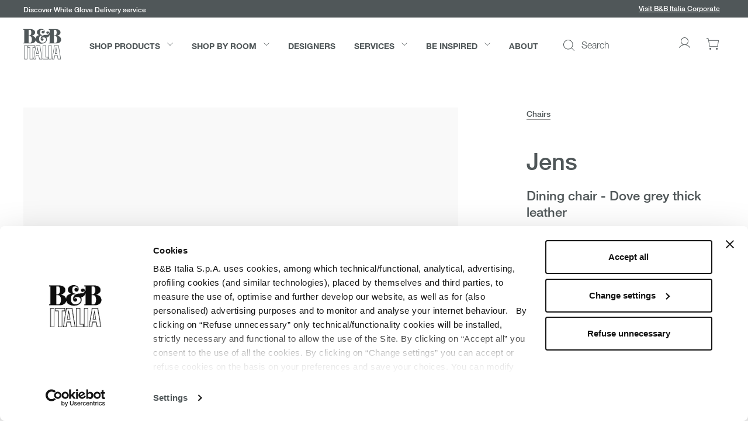

--- FILE ---
content_type: text/html;charset=UTF-8
request_url: https://shop.bebitalia.com/en/us/jens-armrest/M-jens-armrest.html
body_size: 41967
content:
<!DOCTYPE html>
<html lang="en" dir="ltr" class="no-js">
<head>



    <script data-cookieconsent="ignore">
        window.dataLayer = window.dataLayer || [];
        function gtag() {
            dataLayer.push(arguments);
        }
        gtag("consent", "default", {
            ad_personalization: "denied",
            ad_storage: "denied",
            ad_user_data: "denied",
            analytics_storage: "denied",
            functionality_storage: "denied",
            personalization_storage: "denied",
            security_storage: "granted",
            wait_for_update: 500,
        });
        gtag("set", "ads_data_redaction", true);
        gtag("set", "url_passthrough", true);
    </script>
    <script id="Cookiebot" src="https://consent.cookiebot.com/uc.js" data-cbid="627ed9ec-07e2-4fda-8b6a-2263a7af487e" async></script>


<script type="application/ld+json">
    {"@context":"https://schema.org","@type":"Organization","@id":"https://shop.bebitalia.com","url":"https://shop.bebitalia.com","sameAs":["https://it.wikipedia.org/wiki/B%26B_Italia ","https://www.facebook.com/BeBItalia/ ","https://twitter.com/bebitalia ","https://www.instagram.com/bebitalia/ "],"logo":"https://shop.bebitalia.com/on/demandware.static/Sites-BeBItalia-US-Site/-/default/dw13c74e20/images/logos/bb-logo.svg","name":"B&B Italia"}
</script>

<script>
    var SiteSettings = {
        storefrontConfigurations: {
            isMiniCartFlyoutEnabled : false
        }
    }
</script>

<meta charset="UTF-8"/>

<meta http-equiv="x-ua-compatible" content="ie=edge"/>
<meta name="apple-mobile-web-app-capable" content="yes"/>
<meta name="viewport" content="width=device-width, initial-scale=1"/>
<meta name="applicable-device" content="pc,mobile" />


<link rel="apple-touch-icon" sizes="180x180" href="/on/demandware.static/Sites-BeBItalia-US-Site/-/default/dwbc1270ca/images/favicons/apple-touch-icon.png">
<link rel="icon" type="image/png" sizes="32x32" href="/on/demandware.static/Sites-BeBItalia-US-Site/-/default/dwe6a4c7f3/images/favicons/favicon-32x32.png">
<link rel="icon" type="image/png" sizes="16x16" href="/on/demandware.static/Sites-BeBItalia-US-Site/-/default/dw159b8b42/images/favicons/favicon-16x16.png">
<link rel="manifest" href="/on/demandware.static/Sites-BeBItalia-US-Site/-/default/dwa21263c9/images/favicons/site.webmanifest">
<meta name="msapplication-TileColor" content="#ffffff">
<meta name="theme-color" content="#ffffff">



<noscript>
  <style>
    .u-visible-with-nojs {
      opacity: 1!important;
      pointer-events: all!important;
    }

    .u-hidden-with-nojs {
      display: none!important;
    }

    .u-overflow-auto-nojs {
      overflow-x: auto!important;
    }

    .u-transform-none-nojs {
      transform: translate3d(0,0,0) scale(1) rotate(0) !important;
    }
  </style>
</noscript>



<link rel="preconnect" href="https://googletagmanager.com/">
<link rel="preconnect" href="https://google-analytics.com/">
<link rel="preconnect" href="https://fonts.gstatic.com">

<link rel="dns-prefetch" href="https://googletagmanager.com/">
<link rel="dns-prefetch" href="https://google-analytics.com/">
<link rel="modulepreload" href="/on/demandware.static/Sites-BeBItalia-US-Site/-/en_US/v1768838398773/js/main.js"/>


<link rel="preload" href="/on/demandware.static/Sites-BeBItalia-US-Site/-/default/dw02d9eef0/fonts/Helvetica-Neue-LT-light.woff2" as="font" type="font/woff2" crossorigin>
<link rel="preload" href="/on/demandware.static/Sites-BeBItalia-US-Site/-/default/dwb20909c4/fonts/Helvetica-Neue-LT-medium.woff2" as="font" type="font/woff2" crossorigin>
<link rel="preload" href="/on/demandware.static/Sites-BeBItalia-US-Site/-/default/dwd1d4510c/fonts/Helvetica-Neue-LT-bold.woff2" as="font" type="font/woff2" crossorigin>

<style>
    @font-face {
        font-family: 'Helvetica Neue';
        font-style: normal;
        font-weight: 400;
        font-display: swap;
        src: url('/on/demandware.static/Sites-BeBItalia-US-Site/-/default/dw02d9eef0/fonts/Helvetica-Neue-LT-light.woff2') format('woff2');
    }

    @font-face {
        font-family: 'Helvetica Neue';
        font-style: normal;
        font-weight: 500;
        font-display: swap;
        src: url('/on/demandware.static/Sites-BeBItalia-US-Site/-/default/dwb20909c4/fonts/Helvetica-Neue-LT-medium.woff2') format('woff2');
    }

    @font-face {
        font-family: 'Helvetica Neue';
        font-style: normal;
        font-weight: 700;
        font-display: swap;
        src: url('/on/demandware.static/Sites-BeBItalia-US-Site/-/default/dwd1d4510c/fonts/Helvetica-Neue-LT-bold.woff2') format('woff2');
    }
</style>

<link rel="stylesheet" href="/on/demandware.static/Sites-BeBItalia-US-Site/-/en_US/v1768838398773/css/main.css" />







<meta property="og:type" content="product.item">


<meta property="og:title" content="Jens Dining chair - Dove grey thick leather | B&amp;B Italia Official Shop" />


    
    <meta property="og:description"
        content="Shop Jens Dining chair - Dove grey thick leather by Antonio Citterio. Buy at B&amp;B Italia online store: products in stock now, shipping in 10-15 days." />



    
    
        <meta property="og:image" content="https://shop.bebitalia.com/on/demandware.static/-/Sites-BeBItalia-master/default/dw8fa0f9e9/images/ecommerce_assets/E_JEN_0001/66758/Sfcc_packshot_image/Jens_E_JEN_0001_1.jpg" />
        <meta name="thumbnail" content="https://shop.bebitalia.com/on/demandware.static/-/Sites-BeBItalia-master/default/dw8fa0f9e9/images/ecommerce_assets/E_JEN_0001/66758/Sfcc_packshot_image/Jens_E_JEN_0001_1.jpg" />
    








    




<script>
if (window.location === window.parent.location) {
var trackData = {"language":"en","country":"US","currency":"USD","user_id":"vbzc7yb0e2o","login_status":"no","user_logged_id":"","page_type":"ProductPage"};
window.dataLayer = window.dataLayer || [];
window.dataLayer.push(trackData);
}
</script>



<script js-hook-gtm>
if (window.location === window.parent.location) {
window.dataLayer = window.dataLayer || [];
var promoClickEvent = JSON.parse(localStorage.getItem('gtmPromoClick'));
var productClickEvent = JSON.parse(localStorage.getItem('gtmProductClick'));
var customEventAccount = JSON.parse(localStorage.getItem('gtmCustomEventAccount'));
var customEventNl = JSON.parse(localStorage.getItem('gtmCustomEventNl'));
gtmEvents = [{"event":"page_view","pageName":"ProductPage","pageCountry":{"countryCode":"US","siteID":"BeBItalia-US","isDefaultCountry":true,"isGlobalCountry":true,"currencyCode":"USD","languageCodes":["en"],"redirectTarget":null,"firstLocale":"en_US","displayName":"United States","showNativeDropdown":false,"recommendedBulbsBehaviour":{},"bankTransferEnabled":true,"bankTransferThreshold":1,"defaultLanguage":"en","globalLanguage":"en","hideFromCountrySelector":false},"pageLanguage":"en","internal":"false","pageCategoryPath":""}];
if (gtmEvents) {
for (var i = 0; i < gtmEvents.length; i++) {
if (gtmEvents[i].event === 'initial') {
if ('pageName' in gtmEvents[i]) {
gtmEvents[i].pageName = window.location.pathname + window.location.search;
}
} else if (gtmEvents[i].event === 'virtPath') {
gtmEvents[i].pagePath = '/404.html/page=' + document.location.pathname + document.location.search + '&from=' + document.referrer;
};
window.dataLayer.push(gtmEvents[i]);
}
}
if (promoClickEvent) {
window.dataLayer.push(promoClickEvent);
localStorage.removeItem('gtmPromoClick');
}
if (productClickEvent) {
window.dataLayer.push(productClickEvent);
localStorage.removeItem('gtmProductClick');
}
if (customEventAccount) {
window.dataLayer.push(customEventAccount);
localStorage.removeItem('gtmCustomEventAccount');
}
if (customEventNl) {
window.dataLayer.push(customEventNl);
localStorage.removeItem('gtmCustomEventNl');
}
}
</script>

<script>
if (window.location === window.parent.location) {
(function(w,d,s,l,i){w[l]=w[l]||[];w[l].push({'gtm.start':
new Date().getTime(),event:'gtm.js'});var f=d.getElementsByTagName(s)[0],
j=d.createElement(s),dl=l!='dataLayer'?'&l='+l:'';j.defer=true;j.src=
'https://sgtm.bebitalia.com/gtm.js?id='+i+dl;f.parentNode.insertBefore(j,f);
})(window,document,'script','dataLayer', 'GTM-PXDNWGN');
}
</script>








    
    

    <link rel="alternate" hreflang="en-us" href="https://shop.bebitalia.com/en/us/jens-armrest/M-jens-armrest.html" />










    
    <title>
        Jens Dining chair - Dove grey thick leather | B&amp;B Italia Official Shop
    </title>


<meta name="description" content="Shop Jens Dining chair - Dove grey thick leather by Antonio Citterio. Buy at B&amp;B Italia online store: products in stock now, shipping in 10-15 days."/>








    
        <meta name="robots" content="index, follow"/>
    





    <link rel="canonical" href="https://shop.bebitalia.com/en/us/jens-armrest/M-jens-armrest.html"/>

    
    
    










    <script defer src="https://510005954.collect.igodigital.com/collect.js"></script>


<script type="text/javascript">//<!--
/* <![CDATA[ (head-active_data.js) */
var dw = (window.dw || {});
dw.ac = {
    _analytics: null,
    _events: [],
    _category: "",
    _searchData: "",
    _anact: "",
    _anact_nohit_tag: "",
    _analytics_enabled: "true",
    _timeZone: "Etc/UTC",
    _capture: function(configs) {
        if (Object.prototype.toString.call(configs) === "[object Array]") {
            configs.forEach(captureObject);
            return;
        }
        dw.ac._events.push(configs);
    },
	capture: function() { 
		dw.ac._capture(arguments);
		// send to CQ as well:
		if (window.CQuotient) {
			window.CQuotient.trackEventsFromAC(arguments);
		}
	},
    EV_PRD_SEARCHHIT: "searchhit",
    EV_PRD_DETAIL: "detail",
    EV_PRD_RECOMMENDATION: "recommendation",
    EV_PRD_SETPRODUCT: "setproduct",
    applyContext: function(context) {
        if (typeof context === "object" && context.hasOwnProperty("category")) {
        	dw.ac._category = context.category;
        }
        if (typeof context === "object" && context.hasOwnProperty("searchData")) {
        	dw.ac._searchData = context.searchData;
        }
    },
    setDWAnalytics: function(analytics) {
        dw.ac._analytics = analytics;
    },
    eventsIsEmpty: function() {
        return 0 == dw.ac._events.length;
    }
};
/* ]]> */
// -->
</script>
<script type="text/javascript">//<!--
/* <![CDATA[ (head-cquotient.js) */
var CQuotient = window.CQuotient = {};
CQuotient.clientId = 'bfxx-BeBItalia-US';
CQuotient.realm = 'BFXX';
CQuotient.siteId = 'BeBItalia-US';
CQuotient.instanceType = 'prd';
CQuotient.locale = 'en_US';
CQuotient.fbPixelId = '__UNKNOWN__';
CQuotient.activities = [];
CQuotient.cqcid='';
CQuotient.cquid='';
CQuotient.cqeid='';
CQuotient.cqlid='';
CQuotient.apiHost='api.cquotient.com';
/* Turn this on to test against Staging Einstein */
/* CQuotient.useTest= true; */
CQuotient.useTest = ('true' === 'false');
CQuotient.initFromCookies = function () {
	var ca = document.cookie.split(';');
	for(var i=0;i < ca.length;i++) {
	  var c = ca[i];
	  while (c.charAt(0)==' ') c = c.substring(1,c.length);
	  if (c.indexOf('cqcid=') == 0) {
		CQuotient.cqcid=c.substring('cqcid='.length,c.length);
	  } else if (c.indexOf('cquid=') == 0) {
		  var value = c.substring('cquid='.length,c.length);
		  if (value) {
		  	var split_value = value.split("|", 3);
		  	if (split_value.length > 0) {
			  CQuotient.cquid=split_value[0];
		  	}
		  	if (split_value.length > 1) {
			  CQuotient.cqeid=split_value[1];
		  	}
		  	if (split_value.length > 2) {
			  CQuotient.cqlid=split_value[2];
		  	}
		  }
	  }
	}
}
CQuotient.getCQCookieId = function () {
	if(window.CQuotient.cqcid == '')
		window.CQuotient.initFromCookies();
	return window.CQuotient.cqcid;
};
CQuotient.getCQUserId = function () {
	if(window.CQuotient.cquid == '')
		window.CQuotient.initFromCookies();
	return window.CQuotient.cquid;
};
CQuotient.getCQHashedEmail = function () {
	if(window.CQuotient.cqeid == '')
		window.CQuotient.initFromCookies();
	return window.CQuotient.cqeid;
};
CQuotient.getCQHashedLogin = function () {
	if(window.CQuotient.cqlid == '')
		window.CQuotient.initFromCookies();
	return window.CQuotient.cqlid;
};
CQuotient.trackEventsFromAC = function (/* Object or Array */ events) {
try {
	if (Object.prototype.toString.call(events) === "[object Array]") {
		events.forEach(_trackASingleCQEvent);
	} else {
		CQuotient._trackASingleCQEvent(events);
	}
} catch(err) {}
};
CQuotient._trackASingleCQEvent = function ( /* Object */ event) {
	if (event && event.id) {
		if (event.type === dw.ac.EV_PRD_DETAIL) {
			CQuotient.trackViewProduct( {id:'', alt_id: event.id, type: 'raw_sku'} );
		} // not handling the other dw.ac.* events currently
	}
};
CQuotient.trackViewProduct = function(/* Object */ cqParamData){
	var cq_params = {};
	cq_params.cookieId = CQuotient.getCQCookieId();
	cq_params.userId = CQuotient.getCQUserId();
	cq_params.emailId = CQuotient.getCQHashedEmail();
	cq_params.loginId = CQuotient.getCQHashedLogin();
	cq_params.product = cqParamData.product;
	cq_params.realm = cqParamData.realm;
	cq_params.siteId = cqParamData.siteId;
	cq_params.instanceType = cqParamData.instanceType;
	cq_params.locale = CQuotient.locale;
	
	if(CQuotient.sendActivity) {
		CQuotient.sendActivity(CQuotient.clientId, 'viewProduct', cq_params);
	} else {
		CQuotient.activities.push({activityType: 'viewProduct', parameters: cq_params});
	}
};
/* ]]> */
// -->
</script>

</head>
<body class=" t-default t-default" data-currency-code="USD"  data-user-email="" data-mid="510005954" data-action="Product-Show" data-querystring="pid=M-jens-armrest">







<noscript>
<iframe src="https://sgtm.bebitalia.com/ns.html?id=GTM-PXDNWGN"
height="0" width="0" style="display:none;visibility:hidden">
</iframe>
</noscript>


<div class="page" js-hook-page>














































































































<a class="c-button c-button--underline button--small u-sr-only"
href="#content" js-hook-skip-link 

>



<span js-hook-button-label class="button__label" data-english-label="null">
Go to the main content
</span>




<span class="button__focus-helper"></span>
</a>





<a class="c-button c-button--underline button--small u-sr-only"
href="#menu" js-hook-skip-link 

>



<span js-hook-button-label class="button__label" data-english-label="null">
Go to the main menu
</span>




<span class="button__focus-helper"></span>
</a>





<a class="c-button c-button--underline button--small u-sr-only"
href="#search" js-hook-skip-link 

>



<span js-hook-button-label class="button__label" data-english-label="null">
Go to the search bar
</span>




<span class="button__focus-helper"></span>
</a>





<a class="c-button c-button--underline button--small u-sr-only"
href="#footer" js-hook-skip-link 

>



<span js-hook-button-label class="button__label" data-english-label="null">
Go to the footer
</span>




<span class="button__focus-helper"></span>
</a>


<input type="hidden" id="csrf_token" name="csrf_token" value="b6dYI2eWvcAgImxaK68GABMJYcoW01K4CxXlWwgfTTMTP6__LKqWAIzzvhTB0KSByzaUEESxLMp8WqIChVO0ZDITrgt_E8R6yw6Qed_V5-Arqbug0onK2Sr4jqktUyWaYojZWCpNFcan-ug98saALK7AYLpwC5fdg6xbd2vuGiy-GP5DWdo=" js-hook-csrf-token />














































































































<!--no large logo option at B&B-->


<header class="c-header " js-hook-header>
    <div class="header-top__wrapper">
        <div class="o-container">
            <div class="header__top u-flex u-flex-middle">
                












































































































<div class="header__top-left">
    
        <div class="header__usps">
            


<ul class="c-icon-list icon-list--carousel" js-hook-icon-list-carousel>


<li class="icon-list__item" js-hook-icon-list-item>

<a class="icon-list__url u-flex" href="https://shop.bebitalia.com/en/us/shipping.html" target="_blank">


<div class="icon-list__item-label">
<p class="icon-list__item-label-text u-margin-bottom-0">Discover White Glove Delivery service</p>
</div>

<div class="u-margin-left-8 icon-list__item-arrow-wrapper">




    <svg focusable="false" class="c-icon  icon--chevron-right-corporate" viewBox="0 0 11 18" width=10px height=10px >
        <path fill="none" d="M2 1.5L9.5 9L2 16.5" stroke="currentColor" stroke-width="2" stroke-linecap="square"/>
    </svg>
    



</div>


</a>

</li>

<li class="icon-list__item" js-hook-icon-list-item>

<a class="icon-list__url u-flex" href="https://shop.bebitalia.com/en/us/shop-products/complimentary-delivery/" target="_blank">


<div class="icon-list__item-label">
<p class="icon-list__item-label-text u-margin-bottom-0">Discover our chairs and benefit from half-off shipping promotion</p>
</div>

<div class="u-margin-left-8 icon-list__item-arrow-wrapper">




    <svg focusable="false" class="c-icon  icon--chevron-right-corporate" viewBox="0 0 11 18" width=10px height=10px >
        <path fill="none" d="M2 1.5L9.5 9L2 16.5" stroke="currentColor" stroke-width="2" stroke-linecap="square"/>
    </svg>
    



</div>


</a>

</li>

<li class="icon-list__item" js-hook-icon-list-item>

<a class="icon-list__url u-flex" href="https://shop.bebitalia.com/en/us/services/trade-application/" target="_blank">


<div class="icon-list__item-label">
<p class="icon-list__item-label-text u-margin-bottom-0">Are you a Professional? Explore B&amp;B Italia Trade Program</p>
</div>

<div class="u-margin-left-8 icon-list__item-arrow-wrapper">




    <svg focusable="false" class="c-icon  icon--chevron-right-corporate" viewBox="0 0 11 18" width=10px height=10px >
        <path fill="none" d="M2 1.5L9.5 9L2 16.5" stroke="currentColor" stroke-width="2" stroke-linecap="square"/>
    </svg>
    



</div>


</a>

</li>

<li class="icon-list__item" js-hook-icon-list-item>

<a class="icon-list__url u-flex" href="https://shop.bebitalia.com/en/us/services/free-swatches/" target="_blank">


<div class="icon-list__item-label">
<p class="icon-list__item-label-text u-margin-bottom-0">Get your Free Luxury Swatch Box, 30$ shipping</p>
</div>

<div class="u-margin-left-8 icon-list__item-arrow-wrapper">




    <svg focusable="false" class="c-icon  icon--chevron-right-corporate" viewBox="0 0 11 18" width=10px height=10px >
        <path fill="none" d="M2 1.5L9.5 9L2 16.5" stroke="currentColor" stroke-width="2" stroke-linecap="square"/>
    </svg>
    



</div>


</a>

</li>

<li class="icon-list__item" js-hook-icon-list-item>


<div class="icon-list__item-label">
<p class="icon-list__item-label-text u-margin-bottom-0">High-end Italian Manufacturing and Craftmanship</p>
</div>


</li>

</ul>

        </div>
    
</div>

    <div class="header__top-right">
        
        


<a class="c-button button--small header__switch-button header__switch-button--professionals c-button--underline u-margin-right-8 u-visible-up--md"
href="http://bebitalia.com" js-hook-click-professional 

>



<span js-hook-button-label class="button__label" data-english-label="null">
Visit B&B Italia Corporate
</span>




<span class="button__focus-helper"></span>
</a>

    </div>



            </div>
        </div>
    </div>

    <div class="header__bottom-wrapper">
        <div class="o-container">
            <div class="header__bottom">
                <div class="header__bottom-left">
                    <a class="header__logo" js-hook-click-header-logo href="/"
                        aria-label="Commerce Cloud Storefront Reference Architecture Home">

                        

<span class="c-logo">




    <svg focusable="false" class="c-icon  icon--logo-bebitalia logo__item" viewBox="0 0 50 40" width=46 height=37 >
        <path d="M34.5538 7.59409V18.2459H33.4123V19.102H41.1451C43.3656 19.0845 45.7413 19.2097 47.5312 18.0231C49.4763 16.869 50.1122 14.5109 49.3737 12.4631C48.7528 10.3278 46.4472 9.19374 44.382 8.96843C46.0167 8.65802 47.6689 7.83191 48.495 6.24979C49.0107 5.26848 49.0107 3.82154 48.4249 2.85774C47.3409 0.930161 45.2581 0.34688 43.1754 0.261766H33.4123V1.11791H34.5538V5.76414C34.4186 5.09324 34.1307 4.46239 33.6676 3.95922C33.0994 3.35591 32.3083 3.048 31.4822 3.23575C30.9315 3.37343 30.4158 3.85658 30.2931 4.42234C30.1379 5.04317 30.3106 5.6615 30.8088 6.05703C31.2043 6.40249 31.8252 6.47008 32.3058 6.29735C32.8565 6.1071 33.202 5.53884 33.3222 5.02314C33.615 5.40115 33.6676 6.03951 33.4598 6.4851C33.237 7.07089 32.6162 7.4489 32.048 7.62163C30.7387 7.94957 29.2417 7.87947 27.8824 7.98211C26.1776 8.22243 24.5078 8.89333 23.494 10.4604C22.7355 11.6145 22.4276 13.4044 23.166 14.6786C23.494 15.1943 24.0272 15.5573 24.5955 15.6424C25.2313 15.7801 25.7145 15.4521 26.1275 15.0391C26.5406 14.5734 26.6607 13.7999 26.3854 13.2316C26.145 12.716 25.6118 12.388 25.0611 12.353C24.4753 12.3179 23.9596 12.6108 23.6492 13.1265C23.6492 12.9037 23.7518 12.6784 23.857 12.4907C24.7181 11.2164 26.3528 10.9761 27.7822 11.2865C28.711 11.4943 29.6923 12.353 29.9501 13.3168C30.1905 14.5033 29.7949 15.6223 29.0389 16.4835C27.5594 18.1182 25.1662 18.5663 23.1686 17.8253C22.0671 17.4122 21.1534 16.2757 20.9306 15.1567C20.6201 13.5546 20.5851 11.5594 21.3086 10.13C22.0495 8.83825 23.4765 8.70057 24.7857 8.61546C24.9059 8.46025 24.8208 8.18488 24.8533 7.97961C24.25 7.94456 23.5966 7.91202 23.0985 7.58408C22.3925 7.13598 22.1522 6.36244 22.0646 5.5864C21.9795 4.05435 21.7366 2.16181 23.2687 1.3357C24.1298 0.802489 25.3515 1.04281 26.1776 1.49091C26.7959 1.93901 27.2966 2.59239 27.1939 3.33338C26.901 2.9729 26.5406 2.76512 26.145 2.62744C25.732 2.5248 25.2488 2.57487 24.8884 2.76512C24.4052 3.02297 24.0272 3.52364 23.9921 4.07437C23.907 4.64264 24.1649 5.10826 24.5078 5.48627C25.0235 6.01948 25.8171 6.20973 26.5556 5.98443C27.2265 5.77665 27.7772 5.1408 27.9675 4.48743C28.3129 3.07553 27.7597 1.73374 26.5906 0.872582C24.7131 -0.366579 21.7892 -0.228893 19.9117 0.925154C18.5699 1.6311 17.7938 3.06052 17.8114 4.57505C17.8289 6.22726 19.3434 7.58658 20.7378 8.17236C19.2233 8.39516 17.7938 9.13616 16.9001 10.4629C16.412 11.1539 16.1592 12.0426 16.1066 12.9563C16.064 12.7886 16.019 12.6233 15.9589 12.4581C15.3381 10.3227 13.0325 9.18873 10.9672 8.96343C12.6019 8.65301 14.2541 7.8269 15.0802 6.24478C15.5959 5.26347 15.5959 3.81653 15.0126 2.85274C13.9287 0.925153 11.8459 0.341873 9.76308 0.256759H0V1.11291H1.14153V18.2409H0V19.097H7.73287C9.95334 19.0795 12.329 19.2046 14.1189 18.0181C15.3956 17.262 16.1041 15.9853 16.2343 14.6185C16.3294 15.0641 16.4721 15.4872 16.6623 15.8677C17.7463 18.2784 20.2947 19.1045 22.6879 19.3624C25.5618 19.5 28.5057 19.0695 30.1404 16.5386C31.1042 15.1793 31.1392 12.9413 30.3982 11.4618C31.1042 11.3066 31.7751 11.0838 32.3959 10.7208C33.4123 10.135 34.1182 9.06857 34.4437 8.0522C34.4887 7.90451 34.5238 7.7493 34.5538 7.59409ZM43.3306 2.0817C43.9839 3.4235 43.8638 5.28349 43.6059 6.74545C43.4507 7.43388 42.9175 8.08725 42.2291 8.36262C41.6433 8.60294 40.9549 8.69056 40.284 8.65551L40.2489 1.11541C41.3855 1.13543 42.7973 0.860065 43.3306 2.0817ZM40.284 9.48412C41.5932 9.41653 43.0552 9.32892 43.8638 10.518C44.7249 12.0325 44.7074 14.218 44.3444 15.9578C44.2067 16.5085 44.0515 17.0242 43.7261 17.4899C42.9676 18.6089 41.5056 18.1783 40.3015 18.2809L40.2489 18.2108L40.284 9.48412ZM9.91829 2.0817C10.5717 3.4235 10.4515 5.28349 10.1937 6.74545C10.0385 7.43388 9.50524 8.08725 8.81682 8.36262C8.23103 8.60294 7.54261 8.69056 6.87171 8.65551L6.83666 1.11541C7.97318 1.13543 9.38507 0.860065 9.91829 2.0817ZM10.9347 15.9578C10.797 16.5085 10.6418 17.0242 10.3138 17.4899C9.55531 18.6089 8.09335 18.1783 6.88924 18.2809L6.83666 18.2108L6.87171 9.48412C8.18097 9.41653 9.64292 9.32892 10.4515 10.518C11.3127 12.0325 11.2951 14.218 10.9347 15.9578Z" fill="currentColor"/> <path d="M15.2423 24.7276V21.5859H5.70703V24.7276H8.32554L8.33555 40.0006H12.6188L12.6088 24.7276H15.2423ZM12.0455 39.4298H8.90632V24.1569H6.28029V22.1592H14.674V24.1569H12.0555L12.0455 39.4298Z" fill="currentColor"/> <path d="M40.6325 21.5859L37.6836 39.9981H40.7352L41.5363 35.1741H44.5203L45.3213 39.9981H49.4619L46.4428 21.5859H40.6325ZM45.812 39.4298L44.9258 34.6034H41.0731L40.222 39.4273H38.2969L41.0907 22.1567H45.9472L48.7935 39.4273H45.812V39.4298Z" fill="currentColor"/> <path d="M1.14062 40.0006H5.13598V21.5859H1.14062V40.0006ZM1.71139 22.1567H4.56522V39.4273H1.71139V22.1567Z" fill="currentColor"/> <path d="M33.166 40.0006H37.1614V21.5859H33.166V40.0006ZM33.7368 22.1567H36.5906V39.4273H33.7368V22.1567Z" fill="currentColor"/> <path d="M16.1911 21.5859L13.2422 39.9981H16.2938L17.0949 35.1741H20.0764L20.8774 39.9981H25.018L22.0014 21.5859H16.1911ZM21.3706 39.4298L20.4844 34.6034H16.6317L15.7806 39.4273H13.8555L16.6518 22.1567H21.5083L24.3546 39.4273H21.3706V39.4298Z" fill="currentColor"/><path d="M29.6092 21.5859H25.6113V39.9981H32.6558V36.8589H29.6092V21.5859ZM32.0875 37.4297V39.4273H26.1846V22.1567H29.0384V37.4297H32.0875Z" fill="currentColor"/><path d="M18.4566 24.0977L16.9746 32.6116H20.1964L18.6969 24.0977H18.4566ZM17.6205 32.0333L18.5417 26.2555L19.5481 32.0333H17.6205Z" fill="currentColor"/><path d="M42.898 24.0977L41.416 32.6116H44.6378L43.1383 24.0977H42.898ZM42.0619 32.0333L42.9831 26.2555L43.9895 32.0333H42.0619Z" fill="currentColor"/>
    </svg>
    



</span>


                    </a>

                    <div class="c-main-nav" id="menu">
                        <div class="c-navigation">
    










































































































<nav
    class="c-mega-menu c-desktop-navigation u-visible-up--md"
    id="modal-mega-menu"
    data-modal-auto-focus="false"
    data-modal-close-all-others="true"
    data-modal-no-body-class="true"
    js-hook-modal
    js-hook-mega-menu>
    <ul class="mega-menu__nav" role="menu">
        
            
                <li class="mega-menu__item" role="menuitem" js-hook-mega-menu-item>
                    
                        


<a class="c-button c-button--trumpet button--icon mega-menu__link has-children u-text--bold"
href="/en/us/shop-products/" js-hook-mega-menu-link aria-expanded=false aria-haspopup=true aria-controls=desktop-0

>



<span js-hook-button-label class="button__label" data-english-label="Shop products">
Shop products
</span>




<span class="button__icon">




    <svg focusable="false" class="c-icon  icon--chevron-down" viewBox="0 0 16 8" width=10 height=5 >
        <polygon fill="currentColor" points="15.3,0 8,6.7 0.7,0 0,0.6 8,8 16,0.6 "/>
    </svg>
    



</span>



<span class="button__focus-helper"></span>
</a>


                        <div
                            id="desktop-0"
                            role="menu"
                            class="c-flyout-menu mega-menu__flyout BEB"
                            aria-labelledby="menu-item-0"
                            js-hook-flyout-menu
                        >
                            

                            <div class="o-container">
    <div class="o-grid">
        <div class="o-col-18 u-margin-top-80 u-margin-bottom-8">
            <div class="u-h2 u-margin-bottom-48 u-text--transform-none">
                Shop products
            </div>
            <div class="flyout-menu__items">
                
                    
                        <div class="flyout-menu__item" js-hook-mega-menu-category-item>
                            
                            












































































































<a href="/en/us/shop-products/sofas/" class="navigation__item" role="menuitem"
    js-hook-mega-menu-category-item
     aria-label="Shop products: Sofas"
>
    <div class="navigation__item-content">
        <span class="u-flex u-flex-column">
    <span class="navigation__item-content-title u-h4 u-text--medium" js-hook-category-name data-english-label="Sofas">
        Sofas
    </span>

    
</span>


        <div class="navigation__item-image-wrapper u-image--multiply">
    
        
        


<figure
class="c-image  navigation__item-image u-aspect-ratio u-aspect-ratio-contain"
js-hook-image 
>

<img
class="image__default u-hidden-with-nojs"
src="https://shop.bebitalia.com/dw/image/v2/BFXX_PRD/on/demandware.static/-/Sites-BeBItalia-storefront-US/default/dwfda9ddbb/sofas_thumb.jpg?sw=20&amp;bgcolor=FFFFFF"
alt=""
  data-src="https://shop.bebitalia.com/dw/image/v2/BFXX_PRD/on/demandware.static/-/Sites-BeBItalia-storefront-US/default/dwfda9ddbb/sofas_thumb.jpg?sw=100&bgcolor=FFFFFF" data-srcset="https://shop.bebitalia.com/dw/image/v2/BFXX_PRD/on/demandware.static/-/Sites-BeBItalia-storefront-US/default/dwfda9ddbb/sofas_thumb.jpg?sw=100&bgcolor=FFFFFF 64w" sizes="(min-width: 320px) 64px"
/>

<img
class="image__ghost u-hidden-with-nojs "
aria-hidden="true"
src="https://shop.bebitalia.com/dw/image/v2/BFXX_PRD/on/demandware.static/-/Sites-BeBItalia-storefront-US/default/dwfda9ddbb/sofas_thumb.jpg?sw=20&amp;bgcolor=FFFFFF"
alt=""

js-hook-shadow-image
/>

<noscript>
<img
class="image__no-js"
src="https://shop.bebitalia.com/dw/image/v2/BFXX_PRD/on/demandware.static/-/Sites-BeBItalia-storefront-US/default/dwfda9ddbb/sofas_thumb.jpg?sw=100&amp;bgcolor=FFFFFF"
alt=""
srcset="https://shop.bebitalia.com/dw/image/v2/BFXX_PRD/on/demandware.static/-/Sites-BeBItalia-storefront-US/default/dwfda9ddbb/sofas_thumb.jpg?sw=100&bgcolor=FFFFFF 64w"



/>
</noscript>


</figure>

    
</div>

    </div>
</a>

                        </div>
                    
                        <div class="flyout-menu__item" js-hook-mega-menu-category-item>
                            
                            












































































































<a href="/en/us/shop-products/armchairs/" class="navigation__item" role="menuitem"
    js-hook-mega-menu-category-item
     aria-label="Shop products: Armchairs"
>
    <div class="navigation__item-content">
        <span class="u-flex u-flex-column">
    <span class="navigation__item-content-title u-h4 u-text--medium" js-hook-category-name data-english-label="Armchairs">
        Armchairs
    </span>

    
</span>


        <div class="navigation__item-image-wrapper u-image--multiply">
    
        
        


<figure
class="c-image  navigation__item-image u-aspect-ratio u-aspect-ratio-contain"
js-hook-image 
>

<img
class="image__default u-hidden-with-nojs"
src="https://shop.bebitalia.com/dw/image/v2/BFXX_PRD/on/demandware.static/-/Sites-BeBItalia-storefront-US/default/dwbc467ab1/Armchair_category_Le%20Bambole_B&amp;B%20Italia.jpg?sw=20&amp;bgcolor=FFFFFF"
alt=""
  data-src="https://shop.bebitalia.com/dw/image/v2/BFXX_PRD/on/demandware.static/-/Sites-BeBItalia-storefront-US/default/dwbc467ab1/Armchair_category_Le%20Bambole_B&B%20Italia.jpg?sw=100&bgcolor=FFFFFF" data-srcset="https://shop.bebitalia.com/dw/image/v2/BFXX_PRD/on/demandware.static/-/Sites-BeBItalia-storefront-US/default/dwbc467ab1/Armchair_category_Le%20Bambole_B&B%20Italia.jpg?sw=100&bgcolor=FFFFFF 64w" sizes="(min-width: 320px) 64px"
/>

<img
class="image__ghost u-hidden-with-nojs "
aria-hidden="true"
src="https://shop.bebitalia.com/dw/image/v2/BFXX_PRD/on/demandware.static/-/Sites-BeBItalia-storefront-US/default/dwbc467ab1/Armchair_category_Le%20Bambole_B&amp;B%20Italia.jpg?sw=20&amp;bgcolor=FFFFFF"
alt=""

js-hook-shadow-image
/>

<noscript>
<img
class="image__no-js"
src="https://shop.bebitalia.com/dw/image/v2/BFXX_PRD/on/demandware.static/-/Sites-BeBItalia-storefront-US/default/dwbc467ab1/Armchair_category_Le%20Bambole_B&amp;B%20Italia.jpg?sw=100&amp;bgcolor=FFFFFF"
alt=""
srcset="https://shop.bebitalia.com/dw/image/v2/BFXX_PRD/on/demandware.static/-/Sites-BeBItalia-storefront-US/default/dwbc467ab1/Armchair_category_Le%20Bambole_B&B%20Italia.jpg?sw=100&bgcolor=FFFFFF 64w"



/>
</noscript>


</figure>

    
</div>

    </div>
</a>

                        </div>
                    
                        <div class="flyout-menu__item" js-hook-mega-menu-category-item>
                            
                            












































































































<a href="/en/us/shop-products/chairs/" class="navigation__item" role="menuitem"
    js-hook-mega-menu-category-item
     aria-label="Shop products: Chairs"
>
    <div class="navigation__item-content">
        <span class="u-flex u-flex-column">
    <span class="navigation__item-content-title u-h4 u-text--medium" js-hook-category-name data-english-label="Chairs">
        Chairs
    </span>

    
</span>


        <div class="navigation__item-image-wrapper u-image--multiply">
    
        
        


<figure
class="c-image  navigation__item-image u-aspect-ratio u-aspect-ratio-contain"
js-hook-image 
>

<img
class="image__default u-hidden-with-nojs"
src="https://shop.bebitalia.com/dw/image/v2/BFXX_PRD/on/demandware.static/-/Sites-BeBItalia-storefront-US/default/dw3e54330f/chairs_thumb.jpg?sw=20&amp;bgcolor=FFFFFF"
alt=""
  data-src="https://shop.bebitalia.com/dw/image/v2/BFXX_PRD/on/demandware.static/-/Sites-BeBItalia-storefront-US/default/dw3e54330f/chairs_thumb.jpg?sw=100&bgcolor=FFFFFF" data-srcset="https://shop.bebitalia.com/dw/image/v2/BFXX_PRD/on/demandware.static/-/Sites-BeBItalia-storefront-US/default/dw3e54330f/chairs_thumb.jpg?sw=100&bgcolor=FFFFFF 64w" sizes="(min-width: 320px) 64px"
/>

<img
class="image__ghost u-hidden-with-nojs "
aria-hidden="true"
src="https://shop.bebitalia.com/dw/image/v2/BFXX_PRD/on/demandware.static/-/Sites-BeBItalia-storefront-US/default/dw3e54330f/chairs_thumb.jpg?sw=20&amp;bgcolor=FFFFFF"
alt=""

js-hook-shadow-image
/>

<noscript>
<img
class="image__no-js"
src="https://shop.bebitalia.com/dw/image/v2/BFXX_PRD/on/demandware.static/-/Sites-BeBItalia-storefront-US/default/dw3e54330f/chairs_thumb.jpg?sw=100&amp;bgcolor=FFFFFF"
alt=""
srcset="https://shop.bebitalia.com/dw/image/v2/BFXX_PRD/on/demandware.static/-/Sites-BeBItalia-storefront-US/default/dw3e54330f/chairs_thumb.jpg?sw=100&bgcolor=FFFFFF 64w"



/>
</noscript>


</figure>

    
</div>

    </div>
</a>

                        </div>
                    
                        <div class="flyout-menu__item" js-hook-mega-menu-category-item>
                            
                            












































































































<a href="/en/us/shop-products/tables/" class="navigation__item" role="menuitem"
    js-hook-mega-menu-category-item
     aria-label="Shop products: Tables"
>
    <div class="navigation__item-content">
        <span class="u-flex u-flex-column">
    <span class="navigation__item-content-title u-h4 u-text--medium" js-hook-category-name data-english-label="Tables">
        Tables
    </span>

    
</span>


        <div class="navigation__item-image-wrapper u-image--multiply">
    
        
        


<figure
class="c-image  navigation__item-image u-aspect-ratio u-aspect-ratio-contain"
js-hook-image 
>

<img
class="image__default u-hidden-with-nojs"
src="https://shop.bebitalia.com/dw/image/v2/BFXX_PRD/on/demandware.static/-/Sites-BeBItalia-storefront-US/default/dw11d88acd/tables_thumb.jpg?sw=20&amp;bgcolor=FFFFFF"
alt=""
  data-src="https://shop.bebitalia.com/dw/image/v2/BFXX_PRD/on/demandware.static/-/Sites-BeBItalia-storefront-US/default/dw11d88acd/tables_thumb.jpg?sw=100&bgcolor=FFFFFF" data-srcset="https://shop.bebitalia.com/dw/image/v2/BFXX_PRD/on/demandware.static/-/Sites-BeBItalia-storefront-US/default/dw11d88acd/tables_thumb.jpg?sw=100&bgcolor=FFFFFF 64w" sizes="(min-width: 320px) 64px"
/>

<img
class="image__ghost u-hidden-with-nojs "
aria-hidden="true"
src="https://shop.bebitalia.com/dw/image/v2/BFXX_PRD/on/demandware.static/-/Sites-BeBItalia-storefront-US/default/dw11d88acd/tables_thumb.jpg?sw=20&amp;bgcolor=FFFFFF"
alt=""

js-hook-shadow-image
/>

<noscript>
<img
class="image__no-js"
src="https://shop.bebitalia.com/dw/image/v2/BFXX_PRD/on/demandware.static/-/Sites-BeBItalia-storefront-US/default/dw11d88acd/tables_thumb.jpg?sw=100&amp;bgcolor=FFFFFF"
alt=""
srcset="https://shop.bebitalia.com/dw/image/v2/BFXX_PRD/on/demandware.static/-/Sites-BeBItalia-storefront-US/default/dw11d88acd/tables_thumb.jpg?sw=100&bgcolor=FFFFFF 64w"



/>
</noscript>


</figure>

    
</div>

    </div>
</a>

                        </div>
                    
                        <div class="flyout-menu__item" js-hook-mega-menu-category-item>
                            
                            












































































































<a href="/en/us/shop-products/small-tables/" class="navigation__item" role="menuitem"
    js-hook-mega-menu-category-item
     aria-label="Shop products: Small Tables"
>
    <div class="navigation__item-content">
        <span class="u-flex u-flex-column">
    <span class="navigation__item-content-title u-h4 u-text--medium" js-hook-category-name data-english-label="Small Tables">
        Small Tables
    </span>

    
</span>


        <div class="navigation__item-image-wrapper u-image--multiply">
    
        
        


<figure
class="c-image  navigation__item-image u-aspect-ratio u-aspect-ratio-contain"
js-hook-image 
>

<img
class="image__default u-hidden-with-nojs"
src="https://shop.bebitalia.com/dw/image/v2/BFXX_PRD/on/demandware.static/-/Sites-BeBItalia-storefront-US/default/dwfe2b8af0/SmallTables_card.jpg?sw=20&amp;bgcolor=FFFFFF"
alt=""
  data-src="https://shop.bebitalia.com/dw/image/v2/BFXX_PRD/on/demandware.static/-/Sites-BeBItalia-storefront-US/default/dwfe2b8af0/SmallTables_card.jpg?sw=100&bgcolor=FFFFFF" data-srcset="https://shop.bebitalia.com/dw/image/v2/BFXX_PRD/on/demandware.static/-/Sites-BeBItalia-storefront-US/default/dwfe2b8af0/SmallTables_card.jpg?sw=100&bgcolor=FFFFFF 64w" sizes="(min-width: 320px) 64px"
/>

<img
class="image__ghost u-hidden-with-nojs "
aria-hidden="true"
src="https://shop.bebitalia.com/dw/image/v2/BFXX_PRD/on/demandware.static/-/Sites-BeBItalia-storefront-US/default/dwfe2b8af0/SmallTables_card.jpg?sw=20&amp;bgcolor=FFFFFF"
alt=""

js-hook-shadow-image
/>

<noscript>
<img
class="image__no-js"
src="https://shop.bebitalia.com/dw/image/v2/BFXX_PRD/on/demandware.static/-/Sites-BeBItalia-storefront-US/default/dwfe2b8af0/SmallTables_card.jpg?sw=100&amp;bgcolor=FFFFFF"
alt=""
srcset="https://shop.bebitalia.com/dw/image/v2/BFXX_PRD/on/demandware.static/-/Sites-BeBItalia-storefront-US/default/dwfe2b8af0/SmallTables_card.jpg?sw=100&bgcolor=FFFFFF 64w"



/>
</noscript>


</figure>

    
</div>

    </div>
</a>

                        </div>
                    
                        <div class="flyout-menu__item" js-hook-mega-menu-category-item>
                            
                            












































































































<a href="/en/us/shop-products/ottomans/" class="navigation__item" role="menuitem"
    js-hook-mega-menu-category-item
     aria-label="Shop products: Ottomans"
>
    <div class="navigation__item-content">
        <span class="u-flex u-flex-column">
    <span class="navigation__item-content-title u-h4 u-text--medium" js-hook-category-name data-english-label="Ottomans">
        Ottomans
    </span>

    
</span>


        <div class="navigation__item-image-wrapper u-image--multiply">
    
        
        


<figure
class="c-image  navigation__item-image u-aspect-ratio u-aspect-ratio-contain"
js-hook-image 
>

<img
class="image__default u-hidden-with-nojs"
src="https://shop.bebitalia.com/dw/image/v2/BFXX_PRD/on/demandware.static/-/Sites-BeBItalia-storefront-US/default/dwa057ce9f/ottomans_thumb.jpg?sw=20&amp;bgcolor=FFFFFF"
alt=""
  data-src="https://shop.bebitalia.com/dw/image/v2/BFXX_PRD/on/demandware.static/-/Sites-BeBItalia-storefront-US/default/dwa057ce9f/ottomans_thumb.jpg?sw=100&bgcolor=FFFFFF" data-srcset="https://shop.bebitalia.com/dw/image/v2/BFXX_PRD/on/demandware.static/-/Sites-BeBItalia-storefront-US/default/dwa057ce9f/ottomans_thumb.jpg?sw=100&bgcolor=FFFFFF 64w" sizes="(min-width: 320px) 64px"
/>

<img
class="image__ghost u-hidden-with-nojs "
aria-hidden="true"
src="https://shop.bebitalia.com/dw/image/v2/BFXX_PRD/on/demandware.static/-/Sites-BeBItalia-storefront-US/default/dwa057ce9f/ottomans_thumb.jpg?sw=20&amp;bgcolor=FFFFFF"
alt=""

js-hook-shadow-image
/>

<noscript>
<img
class="image__no-js"
src="https://shop.bebitalia.com/dw/image/v2/BFXX_PRD/on/demandware.static/-/Sites-BeBItalia-storefront-US/default/dwa057ce9f/ottomans_thumb.jpg?sw=100&amp;bgcolor=FFFFFF"
alt=""
srcset="https://shop.bebitalia.com/dw/image/v2/BFXX_PRD/on/demandware.static/-/Sites-BeBItalia-storefront-US/default/dwa057ce9f/ottomans_thumb.jpg?sw=100&bgcolor=FFFFFF 64w"



/>
</noscript>


</figure>

    
</div>

    </div>
</a>

                        </div>
                    
                        <div class="flyout-menu__item" js-hook-mega-menu-category-item>
                            
                            












































































































<a href="/en/us/shop-products/beds/" class="navigation__item" role="menuitem"
    js-hook-mega-menu-category-item
     aria-label="Shop products: Beds"
>
    <div class="navigation__item-content">
        <span class="u-flex u-flex-column">
    <span class="navigation__item-content-title u-h4 u-text--medium" js-hook-category-name data-english-label="Beds">
        Beds
    </span>

    
</span>


        <div class="navigation__item-image-wrapper u-image--multiply">
    
        
        


<figure
class="c-image  navigation__item-image u-aspect-ratio u-aspect-ratio-contain"
js-hook-image 
>

<img
class="image__default u-hidden-with-nojs"
src="https://shop.bebitalia.com/dw/image/v2/BFXX_PRD/on/demandware.static/-/Sites-BeBItalia-storefront-US/default/dwebcaa0d2/Beds/Thumbs%20Beds%20B&amp;B%20Italia%20.jpg?sw=20&amp;bgcolor=FFFFFF"
alt=""
  data-src="https://shop.bebitalia.com/dw/image/v2/BFXX_PRD/on/demandware.static/-/Sites-BeBItalia-storefront-US/default/dwebcaa0d2/Beds/Thumbs%20Beds%20B&B%20Italia%20.jpg?sw=100&bgcolor=FFFFFF" data-srcset="https://shop.bebitalia.com/dw/image/v2/BFXX_PRD/on/demandware.static/-/Sites-BeBItalia-storefront-US/default/dwebcaa0d2/Beds/Thumbs%20Beds%20B&B%20Italia%20.jpg?sw=100&bgcolor=FFFFFF 64w" sizes="(min-width: 320px) 64px"
/>

<img
class="image__ghost u-hidden-with-nojs "
aria-hidden="true"
src="https://shop.bebitalia.com/dw/image/v2/BFXX_PRD/on/demandware.static/-/Sites-BeBItalia-storefront-US/default/dwebcaa0d2/Beds/Thumbs%20Beds%20B&amp;B%20Italia%20.jpg?sw=20&amp;bgcolor=FFFFFF"
alt=""

js-hook-shadow-image
/>

<noscript>
<img
class="image__no-js"
src="https://shop.bebitalia.com/dw/image/v2/BFXX_PRD/on/demandware.static/-/Sites-BeBItalia-storefront-US/default/dwebcaa0d2/Beds/Thumbs%20Beds%20B&amp;B%20Italia%20.jpg?sw=100&amp;bgcolor=FFFFFF"
alt=""
srcset="https://shop.bebitalia.com/dw/image/v2/BFXX_PRD/on/demandware.static/-/Sites-BeBItalia-storefront-US/default/dwebcaa0d2/Beds/Thumbs%20Beds%20B&B%20Italia%20.jpg?sw=100&bgcolor=FFFFFF 64w"



/>
</noscript>


</figure>

    
</div>

    </div>
</a>

                        </div>
                    
                        <div class="flyout-menu__item" js-hook-mega-menu-category-item>
                            
                            












































































































<a href="/en/us/shop-products/outdoor/" class="navigation__item" role="menuitem"
    js-hook-mega-menu-category-item
     aria-label="Shop products: Outdoor"
>
    <div class="navigation__item-content">
        <span class="u-flex u-flex-column">
    <span class="navigation__item-content-title u-h4 u-text--medium" js-hook-category-name data-english-label="Outdoor">
        Outdoor
    </span>

    
</span>


        <div class="navigation__item-image-wrapper u-image--multiply">
    
        
        


<figure
class="c-image  navigation__item-image u-aspect-ratio u-aspect-ratio-contain"
js-hook-image 
>

<img
class="image__default u-hidden-with-nojs"
src="https://shop.bebitalia.com/dw/image/v2/BFXX_PRD/on/demandware.static/-/Sites-BeBItalia-storefront-US/default/dwca4606b5/Homepage_Online-selection_outdoor_450x600_A.jpg?sw=20&amp;bgcolor=FFFFFF"
alt=""
  data-src="https://shop.bebitalia.com/dw/image/v2/BFXX_PRD/on/demandware.static/-/Sites-BeBItalia-storefront-US/default/dwca4606b5/Homepage_Online-selection_outdoor_450x600_A.jpg?sw=100&bgcolor=FFFFFF" data-srcset="https://shop.bebitalia.com/dw/image/v2/BFXX_PRD/on/demandware.static/-/Sites-BeBItalia-storefront-US/default/dwca4606b5/Homepage_Online-selection_outdoor_450x600_A.jpg?sw=100&bgcolor=FFFFFF 64w" sizes="(min-width: 320px) 64px"
/>

<img
class="image__ghost u-hidden-with-nojs "
aria-hidden="true"
src="https://shop.bebitalia.com/dw/image/v2/BFXX_PRD/on/demandware.static/-/Sites-BeBItalia-storefront-US/default/dwca4606b5/Homepage_Online-selection_outdoor_450x600_A.jpg?sw=20&amp;bgcolor=FFFFFF"
alt=""

js-hook-shadow-image
/>

<noscript>
<img
class="image__no-js"
src="https://shop.bebitalia.com/dw/image/v2/BFXX_PRD/on/demandware.static/-/Sites-BeBItalia-storefront-US/default/dwca4606b5/Homepage_Online-selection_outdoor_450x600_A.jpg?sw=100&amp;bgcolor=FFFFFF"
alt=""
srcset="https://shop.bebitalia.com/dw/image/v2/BFXX_PRD/on/demandware.static/-/Sites-BeBItalia-storefront-US/default/dwca4606b5/Homepage_Online-selection_outdoor_450x600_A.jpg?sw=100&bgcolor=FFFFFF 64w"



/>
</noscript>


</figure>

    
</div>

    </div>
</a>

                        </div>
                    
                        <div class="flyout-menu__item" js-hook-mega-menu-category-item>
                            
                            












































































































<a href="/en/us/shop-products/new-in/" class="navigation__item" role="menuitem"
    js-hook-mega-menu-category-item
     aria-label="Shop products: New In"
>
    <div class="navigation__item-content">
        <span class="u-flex u-flex-column">
    <span class="navigation__item-content-title u-h4 u-text--medium" js-hook-category-name data-english-label="New In">
        New In
    </span>

    
</span>


        <div class="navigation__item-image-wrapper u-image--multiply">
    
        
        


<figure
class="c-image  navigation__item-image u-aspect-ratio u-aspect-ratio-contain"
js-hook-image 
>

<img
class="image__default u-hidden-with-nojs"
src="https://shop.bebitalia.com/dw/image/v2/BFXX_PRD/on/demandware.static/-/Sites-BeBItalia-storefront-US/default/dw8d21a38a/B&amp;B_Stella_Armchair.jpg?sw=20&amp;bgcolor=FFFFFF"
alt=""
  data-src="https://shop.bebitalia.com/dw/image/v2/BFXX_PRD/on/demandware.static/-/Sites-BeBItalia-storefront-US/default/dw8d21a38a/B&B_Stella_Armchair.jpg?sw=100&bgcolor=FFFFFF" data-srcset="https://shop.bebitalia.com/dw/image/v2/BFXX_PRD/on/demandware.static/-/Sites-BeBItalia-storefront-US/default/dw8d21a38a/B&B_Stella_Armchair.jpg?sw=100&bgcolor=FFFFFF 64w" sizes="(min-width: 320px) 64px"
/>

<img
class="image__ghost u-hidden-with-nojs "
aria-hidden="true"
src="https://shop.bebitalia.com/dw/image/v2/BFXX_PRD/on/demandware.static/-/Sites-BeBItalia-storefront-US/default/dw8d21a38a/B&amp;B_Stella_Armchair.jpg?sw=20&amp;bgcolor=FFFFFF"
alt=""

js-hook-shadow-image
/>

<noscript>
<img
class="image__no-js"
src="https://shop.bebitalia.com/dw/image/v2/BFXX_PRD/on/demandware.static/-/Sites-BeBItalia-storefront-US/default/dw8d21a38a/B&amp;B_Stella_Armchair.jpg?sw=100&amp;bgcolor=FFFFFF"
alt=""
srcset="https://shop.bebitalia.com/dw/image/v2/BFXX_PRD/on/demandware.static/-/Sites-BeBItalia-storefront-US/default/dw8d21a38a/B&B_Stella_Armchair.jpg?sw=100&bgcolor=FFFFFF 64w"



/>
</noscript>


</figure>

    
</div>

    </div>
</a>

                        </div>
                    
                
            </div>
        </div>

        <div class="o-col-6 u-margin-top-80 u-margin-bottom-80">
            
                <a href="/en/us/shop-products/" aria-label="Shop products" role="menuitem">
                    
                    


<figure
class="c-image  navigation__aside-image"
js-hook-image 
>

<img
class="image__default u-hidden-with-nojs"
src="https://shop.bebitalia.com/dw/image/v2/BFXX_PRD/on/demandware.static/-/Sites-BeBItalia-storefront-US/default/dw39ccf8c7/200714_B&amp;B_Italia_Camaleonda_S3_Model_139-FINAL.jpg?sw=20&amp;bgcolor=FFFFFF"
alt=""
  data-src="https://shop.bebitalia.com/dw/image/v2/BFXX_PRD/on/demandware.static/-/Sites-BeBItalia-storefront-US/default/dw39ccf8c7/200714_B&B_Italia_Camaleonda_S3_Model_139-FINAL.jpg?sw=480&bgcolor=FFFFFF" data-srcset="https://shop.bebitalia.com/dw/image/v2/BFXX_PRD/on/demandware.static/-/Sites-BeBItalia-storefront-US/default/dw39ccf8c7/200714_B&B_Italia_Camaleonda_S3_Model_139-FINAL.jpg?sw=480&bgcolor=FFFFFF 330w" sizes="(min-width: 480px) 330px"
/>

<img
class="image__ghost u-hidden-with-nojs "
aria-hidden="true"
src="https://shop.bebitalia.com/dw/image/v2/BFXX_PRD/on/demandware.static/-/Sites-BeBItalia-storefront-US/default/dw39ccf8c7/200714_B&amp;B_Italia_Camaleonda_S3_Model_139-FINAL.jpg?sw=20&amp;bgcolor=FFFFFF"
alt=""

js-hook-shadow-image
/>

<noscript>
<img
class="image__no-js"
src="https://shop.bebitalia.com/dw/image/v2/BFXX_PRD/on/demandware.static/-/Sites-BeBItalia-storefront-US/default/dw39ccf8c7/200714_B&amp;B_Italia_Camaleonda_S3_Model_139-FINAL.jpg?sw=480&amp;bgcolor=FFFFFF"
alt=""
srcset="https://shop.bebitalia.com/dw/image/v2/BFXX_PRD/on/demandware.static/-/Sites-BeBItalia-storefront-US/default/dw39ccf8c7/200714_B&B_Italia_Camaleonda_S3_Model_139-FINAL.jpg?sw=480&bgcolor=FFFFFF 330w"



/>
</noscript>


</figure>

                    


<span class="c-button c-button--underline button--icon-only u-margin-top-16"


>




<span class="button__focus-helper"></span>
</span>

                </a>
            
        </div>

        <div class="o-col-24 flyout-menu__links">
            
                
            
        </div>
    </div>
</div>

                        </div>

                        

                </li>
            
                <li class="mega-menu__item" role="menuitem" js-hook-mega-menu-item>
                    
                        


<a class="c-button c-button--trumpet button--icon mega-menu__link has-children u-text--bold"
href="/en/us/shop-by-room/" js-hook-mega-menu-link aria-expanded=false aria-haspopup=true aria-controls=desktop-1

>



<span js-hook-button-label class="button__label" data-english-label="Shop by room">
Shop by room
</span>




<span class="button__icon">




    <svg focusable="false" class="c-icon  icon--chevron-down" viewBox="0 0 16 8" width=10 height=5 >
        <polygon fill="currentColor" points="15.3,0 8,6.7 0.7,0 0,0.6 8,8 16,0.6 "/>
    </svg>
    



</span>



<span class="button__focus-helper"></span>
</a>


                        <div
                            id="desktop-1"
                            role="menu"
                            class="c-flyout-menu mega-menu__flyout BEB"
                            aria-labelledby="menu-item-1"
                            js-hook-flyout-menu
                        >
                            

                            <div class="o-container">
    <div class="o-grid">
        <div class="o-col-18 u-margin-top-80 u-margin-bottom-8">
            <div class="u-h2 u-margin-bottom-48 u-text--transform-none">
                Shop by room
            </div>
            <div class="flyout-menu__items">
                
                    
                        <div class="flyout-menu__item" js-hook-mega-menu-category-item>
                            
                            












































































































<a href="/en/us/shop-by-room/living/" class="navigation__item" role="menuitem"
    js-hook-mega-menu-category-item
     aria-label="Shop by room: Living"
>
    <div class="navigation__item-content">
        <span class="u-flex u-flex-column">
    <span class="navigation__item-content-title u-h4 u-text--medium" js-hook-category-name data-english-label="Living">
        Living
    </span>

    
</span>


        <div class="navigation__item-image-wrapper u-image--multiply">
    
        
        


<figure
class="c-image  navigation__item-image u-aspect-ratio u-aspect-ratio-contain"
js-hook-image 
>

<img
class="image__default u-hidden-with-nojs"
src="https://shop.bebitalia.com/dw/image/v2/BFXX_PRD/on/demandware.static/-/Sites-BeBItalia-storefront-US/default/dw445035f1/B&amp;Bitalia_shop-by-room_living.jpg?sw=20&amp;bgcolor=FFFFFF"
alt=""
  data-src="https://shop.bebitalia.com/dw/image/v2/BFXX_PRD/on/demandware.static/-/Sites-BeBItalia-storefront-US/default/dw445035f1/B&Bitalia_shop-by-room_living.jpg?sw=100&bgcolor=FFFFFF" data-srcset="https://shop.bebitalia.com/dw/image/v2/BFXX_PRD/on/demandware.static/-/Sites-BeBItalia-storefront-US/default/dw445035f1/B&Bitalia_shop-by-room_living.jpg?sw=100&bgcolor=FFFFFF 64w" sizes="(min-width: 320px) 64px"
/>

<img
class="image__ghost u-hidden-with-nojs "
aria-hidden="true"
src="https://shop.bebitalia.com/dw/image/v2/BFXX_PRD/on/demandware.static/-/Sites-BeBItalia-storefront-US/default/dw445035f1/B&amp;Bitalia_shop-by-room_living.jpg?sw=20&amp;bgcolor=FFFFFF"
alt=""

js-hook-shadow-image
/>

<noscript>
<img
class="image__no-js"
src="https://shop.bebitalia.com/dw/image/v2/BFXX_PRD/on/demandware.static/-/Sites-BeBItalia-storefront-US/default/dw445035f1/B&amp;Bitalia_shop-by-room_living.jpg?sw=100&amp;bgcolor=FFFFFF"
alt=""
srcset="https://shop.bebitalia.com/dw/image/v2/BFXX_PRD/on/demandware.static/-/Sites-BeBItalia-storefront-US/default/dw445035f1/B&Bitalia_shop-by-room_living.jpg?sw=100&bgcolor=FFFFFF 64w"



/>
</noscript>


</figure>

    
</div>

    </div>
</a>

                        </div>
                    
                        <div class="flyout-menu__item" js-hook-mega-menu-category-item>
                            
                            












































































































<a href="/en/us/shop-by-room/dining/" class="navigation__item" role="menuitem"
    js-hook-mega-menu-category-item
     aria-label="Shop by room: Dining"
>
    <div class="navigation__item-content">
        <span class="u-flex u-flex-column">
    <span class="navigation__item-content-title u-h4 u-text--medium" js-hook-category-name data-english-label="Dining">
        Dining
    </span>

    
</span>


        <div class="navigation__item-image-wrapper u-image--multiply">
    
        
        


<figure
class="c-image  navigation__item-image u-aspect-ratio u-aspect-ratio-contain"
js-hook-image 
>

<img
class="image__default u-hidden-with-nojs"
src="https://shop.bebitalia.com/dw/image/v2/BFXX_PRD/on/demandware.static/-/Sites-BeBItalia-storefront-US/default/dwe02ed151/B&amp;Bitalia_shop-by-room_dining.jpg?sw=20&amp;bgcolor=FFFFFF"
alt=""
  data-src="https://shop.bebitalia.com/dw/image/v2/BFXX_PRD/on/demandware.static/-/Sites-BeBItalia-storefront-US/default/dwe02ed151/B&Bitalia_shop-by-room_dining.jpg?sw=100&bgcolor=FFFFFF" data-srcset="https://shop.bebitalia.com/dw/image/v2/BFXX_PRD/on/demandware.static/-/Sites-BeBItalia-storefront-US/default/dwe02ed151/B&Bitalia_shop-by-room_dining.jpg?sw=100&bgcolor=FFFFFF 64w" sizes="(min-width: 320px) 64px"
/>

<img
class="image__ghost u-hidden-with-nojs "
aria-hidden="true"
src="https://shop.bebitalia.com/dw/image/v2/BFXX_PRD/on/demandware.static/-/Sites-BeBItalia-storefront-US/default/dwe02ed151/B&amp;Bitalia_shop-by-room_dining.jpg?sw=20&amp;bgcolor=FFFFFF"
alt=""

js-hook-shadow-image
/>

<noscript>
<img
class="image__no-js"
src="https://shop.bebitalia.com/dw/image/v2/BFXX_PRD/on/demandware.static/-/Sites-BeBItalia-storefront-US/default/dwe02ed151/B&amp;Bitalia_shop-by-room_dining.jpg?sw=100&amp;bgcolor=FFFFFF"
alt=""
srcset="https://shop.bebitalia.com/dw/image/v2/BFXX_PRD/on/demandware.static/-/Sites-BeBItalia-storefront-US/default/dwe02ed151/B&Bitalia_shop-by-room_dining.jpg?sw=100&bgcolor=FFFFFF 64w"



/>
</noscript>


</figure>

    
</div>

    </div>
</a>

                        </div>
                    
                        <div class="flyout-menu__item" js-hook-mega-menu-category-item>
                            
                            












































































































<a href="/en/us/shop-by-room/outdoor/" class="navigation__item" role="menuitem"
    js-hook-mega-menu-category-item
     aria-label="Shop by room: Outdoor"
>
    <div class="navigation__item-content">
        <span class="u-flex u-flex-column">
    <span class="navigation__item-content-title u-h4 u-text--medium" js-hook-category-name data-english-label="Outdoor">
        Outdoor
    </span>

    
</span>


        <div class="navigation__item-image-wrapper u-image--multiply">
    
        
        


<figure
class="c-image  navigation__item-image u-aspect-ratio u-aspect-ratio-contain"
js-hook-image 
>

<img
class="image__default u-hidden-with-nojs"
src="https://shop.bebitalia.com/dw/image/v2/BFXX_PRD/on/demandware.static/-/Sites-BeBItalia-storefront-US/default/dw70621a12/B&amp;Bitalia_shop-by-room_outdoor.jpg?sw=20&amp;bgcolor=FFFFFF"
alt=""
  data-src="https://shop.bebitalia.com/dw/image/v2/BFXX_PRD/on/demandware.static/-/Sites-BeBItalia-storefront-US/default/dw70621a12/B&Bitalia_shop-by-room_outdoor.jpg?sw=100&bgcolor=FFFFFF" data-srcset="https://shop.bebitalia.com/dw/image/v2/BFXX_PRD/on/demandware.static/-/Sites-BeBItalia-storefront-US/default/dw70621a12/B&Bitalia_shop-by-room_outdoor.jpg?sw=100&bgcolor=FFFFFF 64w" sizes="(min-width: 320px) 64px"
/>

<img
class="image__ghost u-hidden-with-nojs "
aria-hidden="true"
src="https://shop.bebitalia.com/dw/image/v2/BFXX_PRD/on/demandware.static/-/Sites-BeBItalia-storefront-US/default/dw70621a12/B&amp;Bitalia_shop-by-room_outdoor.jpg?sw=20&amp;bgcolor=FFFFFF"
alt=""

js-hook-shadow-image
/>

<noscript>
<img
class="image__no-js"
src="https://shop.bebitalia.com/dw/image/v2/BFXX_PRD/on/demandware.static/-/Sites-BeBItalia-storefront-US/default/dw70621a12/B&amp;Bitalia_shop-by-room_outdoor.jpg?sw=100&amp;bgcolor=FFFFFF"
alt=""
srcset="https://shop.bebitalia.com/dw/image/v2/BFXX_PRD/on/demandware.static/-/Sites-BeBItalia-storefront-US/default/dw70621a12/B&Bitalia_shop-by-room_outdoor.jpg?sw=100&bgcolor=FFFFFF 64w"



/>
</noscript>


</figure>

    
</div>

    </div>
</a>

                        </div>
                    
                
            </div>
        </div>

        <div class="o-col-6 u-margin-top-80 u-margin-bottom-80">
            
                <a href="/en/us/shop-by-room/" aria-label="Shop by room" role="menuitem">
                    
                    


<figure
class="c-image  navigation__aside-image"
js-hook-image 
>

<img
class="image__default u-hidden-with-nojs"
src="https://shop.bebitalia.com/dw/image/v2/BFXX_PRD/on/demandware.static/-/Sites-BeBItalia-storefront-US/default/dwe9431b17/slider_shop-by-room_hp.jpg?sw=20&amp;bgcolor=FFFFFF"
alt=""
  data-src="https://shop.bebitalia.com/dw/image/v2/BFXX_PRD/on/demandware.static/-/Sites-BeBItalia-storefront-US/default/dwe9431b17/slider_shop-by-room_hp.jpg?sw=480&bgcolor=FFFFFF" data-srcset="https://shop.bebitalia.com/dw/image/v2/BFXX_PRD/on/demandware.static/-/Sites-BeBItalia-storefront-US/default/dwe9431b17/slider_shop-by-room_hp.jpg?sw=480&bgcolor=FFFFFF 330w" sizes="(min-width: 480px) 330px"
/>

<img
class="image__ghost u-hidden-with-nojs "
aria-hidden="true"
src="https://shop.bebitalia.com/dw/image/v2/BFXX_PRD/on/demandware.static/-/Sites-BeBItalia-storefront-US/default/dwe9431b17/slider_shop-by-room_hp.jpg?sw=20&amp;bgcolor=FFFFFF"
alt=""

js-hook-shadow-image
/>

<noscript>
<img
class="image__no-js"
src="https://shop.bebitalia.com/dw/image/v2/BFXX_PRD/on/demandware.static/-/Sites-BeBItalia-storefront-US/default/dwe9431b17/slider_shop-by-room_hp.jpg?sw=480&amp;bgcolor=FFFFFF"
alt=""
srcset="https://shop.bebitalia.com/dw/image/v2/BFXX_PRD/on/demandware.static/-/Sites-BeBItalia-storefront-US/default/dwe9431b17/slider_shop-by-room_hp.jpg?sw=480&bgcolor=FFFFFF 330w"



/>
</noscript>


</figure>

                    


<span class="c-button c-button--underline button--icon-only u-margin-top-16"


>




<span class="button__focus-helper"></span>
</span>

                </a>
            
        </div>

        <div class="o-col-24 flyout-menu__links">
            
                
            
        </div>
    </div>
</div>

                        </div>

                        

                </li>
            
                <li class="mega-menu__item" role="menuitem" js-hook-mega-menu-item>
                    

                        <a
                            js-hook-mega-menu-link
                            id="menu-item-2" class="mega-menu__link"
                            href="/en/us/designers/"
                        >
                        <span class="button__label u-text--uppercase u-text--bold" data-english-label="Designers">Designers</span>
                        </a>
                    

                </li>
            
                <li class="mega-menu__item" role="menuitem" js-hook-mega-menu-item>
                    
                        


<a class="c-button c-button--trumpet button--icon mega-menu__link has-children u-text--bold"
href="/en/us/services/" js-hook-mega-menu-link aria-expanded=false aria-haspopup=true aria-controls=desktop-3

>



<span js-hook-button-label class="button__label" data-english-label="Services">
Services
</span>




<span class="button__icon">




    <svg focusable="false" class="c-icon  icon--chevron-down" viewBox="0 0 16 8" width=10 height=5 >
        <polygon fill="currentColor" points="15.3,0 8,6.7 0.7,0 0,0.6 8,8 16,0.6 "/>
    </svg>
    



</span>



<span class="button__focus-helper"></span>
</a>


                        <div
                            id="desktop-3"
                            role="menu"
                            class="c-flyout-menu mega-menu__flyout BEB"
                            aria-labelledby="menu-item-3"
                            js-hook-flyout-menu
                        >
                            

                            <div class="o-container">
    <div class="o-grid">
        <div class="o-col-18 u-margin-top-80 u-margin-bottom-8">
            <div class="u-h2 u-margin-bottom-48 u-text--transform-none">
                Services
            </div>
            <div class="flyout-menu__items">
                
                    
                        <div class="flyout-menu__item" js-hook-mega-menu-category-item>
                            
                            












































































































<a href="/en/us/services/free-swatches/" class="navigation__item" role="menuitem"
    js-hook-mega-menu-category-item
     aria-label="Services: Free Swatches"
>
    <div class="navigation__item-content">
        <span class="u-flex u-flex-column">
    <span class="navigation__item-content-title u-h4 u-text--medium" js-hook-category-name data-english-label="Free Swatches">
        Free Swatches
    </span>

    
</span>


        <div class="navigation__item-image-wrapper u-image--multiply">
    
        
        


<figure
class="c-image  navigation__item-image u-aspect-ratio u-aspect-ratio-contain"
js-hook-image 
>

<img
class="image__default u-hidden-with-nojs"
src="https://shop.bebitalia.com/dw/image/v2/BFXX_PRD/on/demandware.static/-/Sites-BeBItalia-storefront-US/default/dwaccd9c32/Category/Luxury%20fabric%20swatches%20B&amp;B%20Italia.jpg?sw=20&amp;bgcolor=FFFFFF"
alt=""
  data-src="https://shop.bebitalia.com/dw/image/v2/BFXX_PRD/on/demandware.static/-/Sites-BeBItalia-storefront-US/default/dwaccd9c32/Category/Luxury%20fabric%20swatches%20B&B%20Italia.jpg?sw=100&bgcolor=FFFFFF" data-srcset="https://shop.bebitalia.com/dw/image/v2/BFXX_PRD/on/demandware.static/-/Sites-BeBItalia-storefront-US/default/dwaccd9c32/Category/Luxury%20fabric%20swatches%20B&B%20Italia.jpg?sw=100&bgcolor=FFFFFF 64w" sizes="(min-width: 320px) 64px"
/>

<img
class="image__ghost u-hidden-with-nojs "
aria-hidden="true"
src="https://shop.bebitalia.com/dw/image/v2/BFXX_PRD/on/demandware.static/-/Sites-BeBItalia-storefront-US/default/dwaccd9c32/Category/Luxury%20fabric%20swatches%20B&amp;B%20Italia.jpg?sw=20&amp;bgcolor=FFFFFF"
alt=""

js-hook-shadow-image
/>

<noscript>
<img
class="image__no-js"
src="https://shop.bebitalia.com/dw/image/v2/BFXX_PRD/on/demandware.static/-/Sites-BeBItalia-storefront-US/default/dwaccd9c32/Category/Luxury%20fabric%20swatches%20B&amp;B%20Italia.jpg?sw=100&amp;bgcolor=FFFFFF"
alt=""
srcset="https://shop.bebitalia.com/dw/image/v2/BFXX_PRD/on/demandware.static/-/Sites-BeBItalia-storefront-US/default/dwaccd9c32/Category/Luxury%20fabric%20swatches%20B&B%20Italia.jpg?sw=100&bgcolor=FFFFFF 64w"



/>
</noscript>


</figure>

    
</div>

    </div>
</a>

                        </div>
                    
                        <div class="flyout-menu__item" js-hook-mega-menu-category-item>
                            
                            












































































































<a href="/en/us/services/trade-application/" class="navigation__item" role="menuitem"
    js-hook-mega-menu-category-item
     aria-label="Services: Trade Application"
>
    <div class="navigation__item-content">
        <span class="u-flex u-flex-column">
    <span class="navigation__item-content-title u-h4 u-text--medium" js-hook-category-name data-english-label="Trade Application">
        Trade Application
    </span>

    
</span>


        <div class="navigation__item-image-wrapper u-image--multiply">
    
        
        


<figure
class="c-image  navigation__item-image u-aspect-ratio u-aspect-ratio-contain"
js-hook-image 
>

<img
class="image__default u-hidden-with-nojs"
src="https://shop.bebitalia.com/dw/image/v2/BFXX_PRD/on/demandware.static/-/Sites-BeBItalia-storefront-US/default/dw5a1c80bf/Category/Trade%20Program%20B&amp;B%20Italia.jpg?sw=20&amp;bgcolor=FFFFFF"
alt=""
  data-src="https://shop.bebitalia.com/dw/image/v2/BFXX_PRD/on/demandware.static/-/Sites-BeBItalia-storefront-US/default/dw5a1c80bf/Category/Trade%20Program%20B&B%20Italia.jpg?sw=100&bgcolor=FFFFFF" data-srcset="https://shop.bebitalia.com/dw/image/v2/BFXX_PRD/on/demandware.static/-/Sites-BeBItalia-storefront-US/default/dw5a1c80bf/Category/Trade%20Program%20B&B%20Italia.jpg?sw=100&bgcolor=FFFFFF 64w" sizes="(min-width: 320px) 64px"
/>

<img
class="image__ghost u-hidden-with-nojs "
aria-hidden="true"
src="https://shop.bebitalia.com/dw/image/v2/BFXX_PRD/on/demandware.static/-/Sites-BeBItalia-storefront-US/default/dw5a1c80bf/Category/Trade%20Program%20B&amp;B%20Italia.jpg?sw=20&amp;bgcolor=FFFFFF"
alt=""

js-hook-shadow-image
/>

<noscript>
<img
class="image__no-js"
src="https://shop.bebitalia.com/dw/image/v2/BFXX_PRD/on/demandware.static/-/Sites-BeBItalia-storefront-US/default/dw5a1c80bf/Category/Trade%20Program%20B&amp;B%20Italia.jpg?sw=100&amp;bgcolor=FFFFFF"
alt=""
srcset="https://shop.bebitalia.com/dw/image/v2/BFXX_PRD/on/demandware.static/-/Sites-BeBItalia-storefront-US/default/dw5a1c80bf/Category/Trade%20Program%20B&B%20Italia.jpg?sw=100&bgcolor=FFFFFF 64w"



/>
</noscript>


</figure>

    
</div>

    </div>
</a>

                        </div>
                    
                        <div class="flyout-menu__item" js-hook-mega-menu-category-item>
                            
                            












































































































<a href="/en/us/services/design-service/" class="navigation__item" role="menuitem"
    js-hook-mega-menu-category-item
     aria-label="Services: Design Service"
>
    <div class="navigation__item-content">
        <span class="u-flex u-flex-column">
    <span class="navigation__item-content-title u-h4 u-text--medium" js-hook-category-name data-english-label="Design Service">
        Design Service
    </span>

    
</span>


        <div class="navigation__item-image-wrapper u-image--multiply">
    
        
        


<figure
class="c-image  navigation__item-image u-aspect-ratio u-aspect-ratio-contain"
js-hook-image 
>

<img
class="image__default u-hidden-with-nojs"
src="https://shop.bebitalia.com/dw/image/v2/BFXX_PRD/on/demandware.static/-/Sites-BeBItalia-storefront-US/default/dw1c83d24d/Category/design%20service%20B&amp;B%20Italia.jpg?sw=20&amp;bgcolor=FFFFFF"
alt=""
  data-src="https://shop.bebitalia.com/dw/image/v2/BFXX_PRD/on/demandware.static/-/Sites-BeBItalia-storefront-US/default/dw1c83d24d/Category/design%20service%20B&B%20Italia.jpg?sw=100&bgcolor=FFFFFF" data-srcset="https://shop.bebitalia.com/dw/image/v2/BFXX_PRD/on/demandware.static/-/Sites-BeBItalia-storefront-US/default/dw1c83d24d/Category/design%20service%20B&B%20Italia.jpg?sw=100&bgcolor=FFFFFF 64w" sizes="(min-width: 320px) 64px"
/>

<img
class="image__ghost u-hidden-with-nojs "
aria-hidden="true"
src="https://shop.bebitalia.com/dw/image/v2/BFXX_PRD/on/demandware.static/-/Sites-BeBItalia-storefront-US/default/dw1c83d24d/Category/design%20service%20B&amp;B%20Italia.jpg?sw=20&amp;bgcolor=FFFFFF"
alt=""

js-hook-shadow-image
/>

<noscript>
<img
class="image__no-js"
src="https://shop.bebitalia.com/dw/image/v2/BFXX_PRD/on/demandware.static/-/Sites-BeBItalia-storefront-US/default/dw1c83d24d/Category/design%20service%20B&amp;B%20Italia.jpg?sw=100&amp;bgcolor=FFFFFF"
alt=""
srcset="https://shop.bebitalia.com/dw/image/v2/BFXX_PRD/on/demandware.static/-/Sites-BeBItalia-storefront-US/default/dw1c83d24d/Category/design%20service%20B&B%20Italia.jpg?sw=100&bgcolor=FFFFFF 64w"



/>
</noscript>


</figure>

    
</div>

    </div>
</a>

                        </div>
                    
                
            </div>
        </div>

        <div class="o-col-6 u-margin-top-80 u-margin-bottom-80">
            
                <a href="/en/us/services/" aria-label="Services" role="menuitem">
                    
                    


<figure
class="c-image  navigation__aside-image"
js-hook-image 
>

<img
class="image__default u-hidden-with-nojs"
src="https://shop.bebitalia.com/dw/image/v2/BFXX_PRD/on/demandware.static/-/Sites-BeBItalia-storefront-US/default/dw984835f8/services_card.jpg?sw=20&amp;bgcolor=FFFFFF"
alt=""
  data-src="https://shop.bebitalia.com/dw/image/v2/BFXX_PRD/on/demandware.static/-/Sites-BeBItalia-storefront-US/default/dw984835f8/services_card.jpg?sw=480&bgcolor=FFFFFF" data-srcset="https://shop.bebitalia.com/dw/image/v2/BFXX_PRD/on/demandware.static/-/Sites-BeBItalia-storefront-US/default/dw984835f8/services_card.jpg?sw=480&bgcolor=FFFFFF 330w" sizes="(min-width: 480px) 330px"
/>

<img
class="image__ghost u-hidden-with-nojs "
aria-hidden="true"
src="https://shop.bebitalia.com/dw/image/v2/BFXX_PRD/on/demandware.static/-/Sites-BeBItalia-storefront-US/default/dw984835f8/services_card.jpg?sw=20&amp;bgcolor=FFFFFF"
alt=""

js-hook-shadow-image
/>

<noscript>
<img
class="image__no-js"
src="https://shop.bebitalia.com/dw/image/v2/BFXX_PRD/on/demandware.static/-/Sites-BeBItalia-storefront-US/default/dw984835f8/services_card.jpg?sw=480&amp;bgcolor=FFFFFF"
alt=""
srcset="https://shop.bebitalia.com/dw/image/v2/BFXX_PRD/on/demandware.static/-/Sites-BeBItalia-storefront-US/default/dw984835f8/services_card.jpg?sw=480&bgcolor=FFFFFF 330w"



/>
</noscript>


</figure>

                    


<span class="c-button c-button--underline button--icon-only u-margin-top-16"


>




<span class="button__focus-helper"></span>
</span>

                </a>
            
        </div>

        <div class="o-col-24 flyout-menu__links">
            
                
            
        </div>
    </div>
</div>

                        </div>

                        

                </li>
            
                <li class="mega-menu__item" role="menuitem" js-hook-mega-menu-item>
                    
                        


<a class="c-button c-button--trumpet button--icon mega-menu__link has-children u-text--bold"
href="/en/us/be-inspired/" js-hook-mega-menu-link aria-expanded=false aria-haspopup=true aria-controls=desktop-4

>



<span js-hook-button-label class="button__label" data-english-label="Be Inspired">
Be Inspired
</span>




<span class="button__icon">




    <svg focusable="false" class="c-icon  icon--chevron-down" viewBox="0 0 16 8" width=10 height=5 >
        <polygon fill="currentColor" points="15.3,0 8,6.7 0.7,0 0,0.6 8,8 16,0.6 "/>
    </svg>
    



</span>



<span class="button__focus-helper"></span>
</a>


                        <div
                            id="desktop-4"
                            role="menu"
                            class="c-flyout-menu mega-menu__flyout BEB"
                            aria-labelledby="menu-item-4"
                            js-hook-flyout-menu
                        >
                            

                            <div class="o-container">
    <div class="o-grid">
        <div class="o-col-18 u-margin-top-80 u-margin-bottom-8">
            <div class="u-h2 u-margin-bottom-48 u-text--transform-none">
                Be Inspired
            </div>
            <div class="flyout-menu__items">
                
                    
                        <div class="flyout-menu__item" js-hook-mega-menu-category-item>
                            
                            












































































































<a href="/en/us/be-inspired/influencer/" class="navigation__item" role="menuitem"
    js-hook-mega-menu-category-item
     aria-label="Be Inspired: Influencer"
>
    <div class="navigation__item-content">
        <span class="u-flex u-flex-column">
    <span class="navigation__item-content-title u-h4 u-text--medium" js-hook-category-name data-english-label="Influencer">
        Influencer
    </span>

    
</span>


        <div class="navigation__item-image-wrapper u-image--multiply">
    
        
        


<figure
class="c-image  navigation__item-image u-aspect-ratio u-aspect-ratio-contain"
js-hook-image 
>

<img
class="image__default u-hidden-with-nojs"
src="https://shop.bebitalia.com/dw/image/v2/BFXX_PRD/on/demandware.static/-/Sites-BeBItalia-storefront-US/default/dw260cada4/Icon_influencer.jpg?sw=20&amp;bgcolor=FFFFFF"
alt=""
  data-src="https://shop.bebitalia.com/dw/image/v2/BFXX_PRD/on/demandware.static/-/Sites-BeBItalia-storefront-US/default/dw260cada4/Icon_influencer.jpg?sw=100&bgcolor=FFFFFF" data-srcset="https://shop.bebitalia.com/dw/image/v2/BFXX_PRD/on/demandware.static/-/Sites-BeBItalia-storefront-US/default/dw260cada4/Icon_influencer.jpg?sw=100&bgcolor=FFFFFF 64w" sizes="(min-width: 320px) 64px"
/>

<img
class="image__ghost u-hidden-with-nojs "
aria-hidden="true"
src="https://shop.bebitalia.com/dw/image/v2/BFXX_PRD/on/demandware.static/-/Sites-BeBItalia-storefront-US/default/dw260cada4/Icon_influencer.jpg?sw=20&amp;bgcolor=FFFFFF"
alt=""

js-hook-shadow-image
/>

<noscript>
<img
class="image__no-js"
src="https://shop.bebitalia.com/dw/image/v2/BFXX_PRD/on/demandware.static/-/Sites-BeBItalia-storefront-US/default/dw260cada4/Icon_influencer.jpg?sw=100&amp;bgcolor=FFFFFF"
alt=""
srcset="https://shop.bebitalia.com/dw/image/v2/BFXX_PRD/on/demandware.static/-/Sites-BeBItalia-storefront-US/default/dw260cada4/Icon_influencer.jpg?sw=100&bgcolor=FFFFFF 64w"



/>
</noscript>


</figure>

    
</div>

    </div>
</a>

                        </div>
                    
                        <div class="flyout-menu__item" js-hook-mega-menu-category-item>
                            
                            












































































































<a href="/en/us/be-inspired/inspiration/" class="navigation__item" role="menuitem"
    js-hook-mega-menu-category-item
     aria-label="Be Inspired: Inspiration"
>
    <div class="navigation__item-content">
        <span class="u-flex u-flex-column">
    <span class="navigation__item-content-title u-h4 u-text--medium" js-hook-category-name data-english-label="Inspiration">
        Inspiration
    </span>

    
</span>


        <div class="navigation__item-image-wrapper u-image--multiply">
    
        
        


<figure
class="c-image  navigation__item-image u-aspect-ratio u-aspect-ratio-contain"
js-hook-image 
>

<img
class="image__default u-hidden-with-nojs"
src="https://shop.bebitalia.com/dw/image/v2/BFXX_PRD/on/demandware.static/-/Sites-BeBItalia-storefront-US/default/dw963c570c/Icon_inspirational.jpg?sw=20&amp;bgcolor=FFFFFF"
alt=""
  data-src="https://shop.bebitalia.com/dw/image/v2/BFXX_PRD/on/demandware.static/-/Sites-BeBItalia-storefront-US/default/dw963c570c/Icon_inspirational.jpg?sw=100&bgcolor=FFFFFF" data-srcset="https://shop.bebitalia.com/dw/image/v2/BFXX_PRD/on/demandware.static/-/Sites-BeBItalia-storefront-US/default/dw963c570c/Icon_inspirational.jpg?sw=100&bgcolor=FFFFFF 64w" sizes="(min-width: 320px) 64px"
/>

<img
class="image__ghost u-hidden-with-nojs "
aria-hidden="true"
src="https://shop.bebitalia.com/dw/image/v2/BFXX_PRD/on/demandware.static/-/Sites-BeBItalia-storefront-US/default/dw963c570c/Icon_inspirational.jpg?sw=20&amp;bgcolor=FFFFFF"
alt=""

js-hook-shadow-image
/>

<noscript>
<img
class="image__no-js"
src="https://shop.bebitalia.com/dw/image/v2/BFXX_PRD/on/demandware.static/-/Sites-BeBItalia-storefront-US/default/dw963c570c/Icon_inspirational.jpg?sw=100&amp;bgcolor=FFFFFF"
alt=""
srcset="https://shop.bebitalia.com/dw/image/v2/BFXX_PRD/on/demandware.static/-/Sites-BeBItalia-storefront-US/default/dw963c570c/Icon_inspirational.jpg?sw=100&bgcolor=FFFFFF 64w"



/>
</noscript>


</figure>

    
</div>

    </div>
</a>

                        </div>
                    
                        <div class="flyout-menu__item" js-hook-mega-menu-category-item>
                            
                            












































































































<a href="/en/us/be-inspired/news/" class="navigation__item" role="menuitem"
    js-hook-mega-menu-category-item
     aria-label="Be Inspired: News"
>
    <div class="navigation__item-content">
        <span class="u-flex u-flex-column">
    <span class="navigation__item-content-title u-h4 u-text--medium" js-hook-category-name data-english-label="News">
        News
    </span>

    
</span>


        <div class="navigation__item-image-wrapper u-image--multiply">
    
        
        


<figure
class="c-image  navigation__item-image u-aspect-ratio u-aspect-ratio-contain"
js-hook-image 
>

<img
class="image__default u-hidden-with-nojs"
src="https://shop.bebitalia.com/dw/image/v2/BFXX_PRD/on/demandware.static/-/Sites-BeBItalia-storefront-US/default/dw8fcc77d3/Icon_news.jpg?sw=20&amp;bgcolor=FFFFFF"
alt=""
  data-src="https://shop.bebitalia.com/dw/image/v2/BFXX_PRD/on/demandware.static/-/Sites-BeBItalia-storefront-US/default/dw8fcc77d3/Icon_news.jpg?sw=100&bgcolor=FFFFFF" data-srcset="https://shop.bebitalia.com/dw/image/v2/BFXX_PRD/on/demandware.static/-/Sites-BeBItalia-storefront-US/default/dw8fcc77d3/Icon_news.jpg?sw=100&bgcolor=FFFFFF 64w" sizes="(min-width: 320px) 64px"
/>

<img
class="image__ghost u-hidden-with-nojs "
aria-hidden="true"
src="https://shop.bebitalia.com/dw/image/v2/BFXX_PRD/on/demandware.static/-/Sites-BeBItalia-storefront-US/default/dw8fcc77d3/Icon_news.jpg?sw=20&amp;bgcolor=FFFFFF"
alt=""

js-hook-shadow-image
/>

<noscript>
<img
class="image__no-js"
src="https://shop.bebitalia.com/dw/image/v2/BFXX_PRD/on/demandware.static/-/Sites-BeBItalia-storefront-US/default/dw8fcc77d3/Icon_news.jpg?sw=100&amp;bgcolor=FFFFFF"
alt=""
srcset="https://shop.bebitalia.com/dw/image/v2/BFXX_PRD/on/demandware.static/-/Sites-BeBItalia-storefront-US/default/dw8fcc77d3/Icon_news.jpg?sw=100&bgcolor=FFFFFF 64w"



/>
</noscript>


</figure>

    
</div>

    </div>
</a>

                        </div>
                    
                
            </div>
        </div>

        <div class="o-col-6 u-margin-top-80 u-margin-bottom-80">
            
                <a href="/en/us/be-inspired/" aria-label="Be Inspired" role="menuitem">
                    
                    


<figure
class="c-image  navigation__aside-image"
js-hook-image 
>

<img
class="image__default u-hidden-with-nojs"
src="https://shop.bebitalia.com/dw/image/v2/BFXX_PRD/on/demandware.static/-/Sites-BeBItalia-storefront-US/default/dwca36051b/00_Pagina_4.jpg?sw=20&amp;bgcolor=FFFFFF"
alt=""
  data-src="https://shop.bebitalia.com/dw/image/v2/BFXX_PRD/on/demandware.static/-/Sites-BeBItalia-storefront-US/default/dwca36051b/00_Pagina_4.jpg?sw=480&bgcolor=FFFFFF" data-srcset="https://shop.bebitalia.com/dw/image/v2/BFXX_PRD/on/demandware.static/-/Sites-BeBItalia-storefront-US/default/dwca36051b/00_Pagina_4.jpg?sw=480&bgcolor=FFFFFF 330w" sizes="(min-width: 480px) 330px"
/>

<img
class="image__ghost u-hidden-with-nojs "
aria-hidden="true"
src="https://shop.bebitalia.com/dw/image/v2/BFXX_PRD/on/demandware.static/-/Sites-BeBItalia-storefront-US/default/dwca36051b/00_Pagina_4.jpg?sw=20&amp;bgcolor=FFFFFF"
alt=""

js-hook-shadow-image
/>

<noscript>
<img
class="image__no-js"
src="https://shop.bebitalia.com/dw/image/v2/BFXX_PRD/on/demandware.static/-/Sites-BeBItalia-storefront-US/default/dwca36051b/00_Pagina_4.jpg?sw=480&amp;bgcolor=FFFFFF"
alt=""
srcset="https://shop.bebitalia.com/dw/image/v2/BFXX_PRD/on/demandware.static/-/Sites-BeBItalia-storefront-US/default/dwca36051b/00_Pagina_4.jpg?sw=480&bgcolor=FFFFFF 330w"



/>
</noscript>


</figure>

                    


<span class="c-button c-button--underline button--icon-only u-margin-top-16"


>




<span class="button__focus-helper"></span>
</span>

                </a>
            
        </div>

        <div class="o-col-24 flyout-menu__links">
            
                
            
        </div>
    </div>
</div>

                        </div>

                        

                </li>
            
                <li class="mega-menu__item" role="menuitem" js-hook-mega-menu-item>
                    

                        <a
                            js-hook-mega-menu-link
                            id="menu-item-5" class="mega-menu__link"
                            href="/en/us/about/"
                        >
                        <span class="button__label u-text--uppercase u-text--bold" data-english-label="about">about</span>
                        </a>
                    

                </li>
            
        
    </ul>
    <div class="mega-menu__background" js-hook-flyout-background js-hook-button-modal-close></div>
    <div class="modal__background mega-menu__full-page-background"></div>
</nav>

    










































































































<nav
    class="c-mobile-navigation u-hidden-up--md"
    id="mobile-navigation"
    data-link-attr="mobile-navigation"
    js-hook-mobile-navigation
    js-hook-paged-navigation>

    
    <div
        class="c-paged-navigation refinement-menu--landing"
        id="mobile-navigation-landing"
        js-hook-paged-navigation-view
        js-hook-paged-navigation-view-title="Menu">
        <div class="c-paged-navigation-header">
            <div class="u-h4 u-text--medium">Menu</div>
            


<button class="c-button button--icon button--icon-only modal__button-close paged-navigation-header__button"
type="button" aria-label="Close" on:click='toggle[mobile-navigation]::toggle'

>




<span class="button__icon">




    <svg focusable="false" class="c-icon  icon--close" viewBox="0 0 15 15" width=15px height=15px >
        <polygon fill="currentColor" points="15,0.7 14.3,0 7.5,6.8 0.7,0 0,0.7 6.8,7.5 0,14.3 0.7,15 7.5,8.2 14.3,15 15,14.3 8.2,7.5 "/>
    </svg>
    



</span>



<span class="button__focus-helper"></span>
</button>

        </div>
        <div
            class="paged-navigation-modal__gutter paged-navigation-modal__scroll-helper" role="menu"
            js-hook-refinement-scroll-modal>
            
                
                    <button
    class="paged-navigation__navigation-item u-text--medium u-text--uppercase u-h6"
    js-hook-paged-navigation-control
    aria-label="Shop products"
    aria-controls="mobile-navigation-0">
    <span>
        Shop products
    </span>
    <span>
        



    <svg focusable="false" class="c-icon  icon--chevron-right" viewBox="0 0 8 16" width=9px height=16px >
        <polygon fill="currentColor" points="0,0.7 6.7,8 0,15.3 0.6,16 8,8 0.6,0 "/>
    </svg>
    



    </span>
</button>

                
            
                
                    <button
    class="paged-navigation__navigation-item u-text--medium u-text--uppercase u-h6"
    js-hook-paged-navigation-control
    aria-label="Shop by room"
    aria-controls="mobile-navigation-1">
    <span>
        Shop by room
    </span>
    <span>
        



    <svg focusable="false" class="c-icon  icon--chevron-right" viewBox="0 0 8 16" width=9px height=16px >
        <polygon fill="currentColor" points="0,0.7 6.7,8 0,15.3 0.6,16 8,8 0.6,0 "/>
    </svg>
    



    </span>
</button>

                
            
                
                    <a class="paged-navigation__navigation-item u-h6 u-text--uppercase" href="/en/us/designers/" js-hook-mega-menu-item data-english-label="Designers" mobile="true">
    Designers
</a>

                
            
                
                    <button
    class="paged-navigation__navigation-item u-text--medium u-text--uppercase u-h6"
    js-hook-paged-navigation-control
    aria-label="Services"
    aria-controls="mobile-navigation-3">
    <span>
        Services
    </span>
    <span>
        



    <svg focusable="false" class="c-icon  icon--chevron-right" viewBox="0 0 8 16" width=9px height=16px >
        <polygon fill="currentColor" points="0,0.7 6.7,8 0,15.3 0.6,16 8,8 0.6,0 "/>
    </svg>
    



    </span>
</button>

                
            
                
                    <button
    class="paged-navigation__navigation-item u-text--medium u-text--uppercase u-h6"
    js-hook-paged-navigation-control
    aria-label="Be Inspired"
    aria-controls="mobile-navigation-4">
    <span>
        Be Inspired
    </span>
    <span>
        



    <svg focusable="false" class="c-icon  icon--chevron-right" viewBox="0 0 8 16" width=9px height=16px >
        <polygon fill="currentColor" points="0,0.7 6.7,8 0,15.3 0.6,16 8,8 0.6,0 "/>
    </svg>
    



    </span>
</button>

                
            
                
                    <a class="paged-navigation__navigation-item u-h6 u-text--uppercase" href="/en/us/about/" js-hook-mega-menu-item data-english-label="about" mobile="true">
    about
</a>

                
            

            <div class="paged-navigation__additional-links u-margin-top-40 u-padding-bottom-24">
    
        
            <div class="u-margin-bottom-16">
                


<a class="c-button c-button--underline"
href="http://bebitalia.com" 

>



<span js-hook-button-label class="button__label" data-english-label="null">
Visit B&B Italia Corporate
</span>




<span class="button__focus-helper"></span>
</a>

            </div>
        
    

    <div class="paged-navigation__account-link">
        


<a class="c-button c-button--underline"
href="/en/us/account/my-account" 

>



<span js-hook-button-label class="button__label" data-english-label="null">
Account
</span>




<span class="button__focus-helper"></span>
</a>

    </div>
</div>


        </div>
    </div>

    
    
        
            <div
                class="paged-navigation--exited c-paged-navigation"
                id="mobile-navigation-0"
                js-hook-paged-navigation-view>
                <div class="c-paged-navigation-header">
                    


<button class="c-button button--icon button--icon-only paged-navigation-header__button"
type="button" js-hook-paged-navigation-control aria-controls="mobile-navigation-landing" aria-label="checkout" 

>




<span class="button__icon">




    <svg focusable="false" class="c-icon  icon--chevron-left" viewBox="0 0 8 16" width=15px height=15px >
        <polygon fill="currentColor" points="8,15.3 1.3,8 8,0.7 7.4,0 0,8 7.4,16 "/>
    </svg>
    



</span>



<span class="button__focus-helper"></span>
</button>

                    <div class="u-h4 u-text--medium">Shop products</div>
                    


<button class="c-button button--icon button--icon-only modal__button-close paged-navigation-header__button"
type="button" aria-label="Close" on:click='toggle[mobile-navigation]::toggle'

>




<span class="button__icon">




    <svg focusable="false" class="c-icon  icon--close" viewBox="0 0 15 15" width=15px height=15px >
        <polygon fill="currentColor" points="15,0.7 14.3,0 7.5,6.8 0.7,0 0,0.7 6.8,7.5 0,14.3 0.7,15 7.5,8.2 14.3,15 15,14.3 8.2,7.5 "/>
    </svg>
    



</span>



<span class="button__focus-helper"></span>
</button>

                </div>
                <div
                    class="paged-navigation-modal__gutter paged-navigation-modal__scroll-helper" role="menu"
                    js-hook-refinement-scroll-modal>

                    
                        












































































































<a href="/en/us/shop-products/sofas/" class="navigation__item" role="menuitem"
    js-hook-mega-menu-category-item
     aria-label="Be Inspired: News"
>
    <div class="navigation__item-content">
        <span class="u-flex u-flex-column">
    <span class="navigation__item-content-title u-h4 u-text--medium" js-hook-category-name data-english-label="Sofas">
        Sofas
    </span>

    
</span>


        <div class="navigation__item-image-wrapper u-image--multiply">
    
        
        


<figure
class="c-image  navigation__item-image u-aspect-ratio u-aspect-ratio-contain"
js-hook-image 
>

<img
class="image__default u-hidden-with-nojs"
src="https://shop.bebitalia.com/dw/image/v2/BFXX_PRD/on/demandware.static/-/Sites-BeBItalia-storefront-US/default/dwfda9ddbb/sofas_thumb.jpg?sw=20&amp;bgcolor=FFFFFF"
alt=""
  data-src="https://shop.bebitalia.com/dw/image/v2/BFXX_PRD/on/demandware.static/-/Sites-BeBItalia-storefront-US/default/dwfda9ddbb/sofas_thumb.jpg?sw=100&bgcolor=FFFFFF" data-srcset="https://shop.bebitalia.com/dw/image/v2/BFXX_PRD/on/demandware.static/-/Sites-BeBItalia-storefront-US/default/dwfda9ddbb/sofas_thumb.jpg?sw=100&bgcolor=FFFFFF 64w" sizes="(min-width: 320px) 64px"
/>

<img
class="image__ghost u-hidden-with-nojs "
aria-hidden="true"
src="https://shop.bebitalia.com/dw/image/v2/BFXX_PRD/on/demandware.static/-/Sites-BeBItalia-storefront-US/default/dwfda9ddbb/sofas_thumb.jpg?sw=20&amp;bgcolor=FFFFFF"
alt=""

js-hook-shadow-image
/>

<noscript>
<img
class="image__no-js"
src="https://shop.bebitalia.com/dw/image/v2/BFXX_PRD/on/demandware.static/-/Sites-BeBItalia-storefront-US/default/dwfda9ddbb/sofas_thumb.jpg?sw=100&amp;bgcolor=FFFFFF"
alt=""
srcset="https://shop.bebitalia.com/dw/image/v2/BFXX_PRD/on/demandware.static/-/Sites-BeBItalia-storefront-US/default/dwfda9ddbb/sofas_thumb.jpg?sw=100&bgcolor=FFFFFF 64w"



/>
</noscript>


</figure>

    
</div>

    </div>
</a>

                    
                        












































































































<a href="/en/us/shop-products/armchairs/" class="navigation__item" role="menuitem"
    js-hook-mega-menu-category-item
     aria-label="Be Inspired: News"
>
    <div class="navigation__item-content">
        <span class="u-flex u-flex-column">
    <span class="navigation__item-content-title u-h4 u-text--medium" js-hook-category-name data-english-label="Armchairs">
        Armchairs
    </span>

    
</span>


        <div class="navigation__item-image-wrapper u-image--multiply">
    
        
        


<figure
class="c-image  navigation__item-image u-aspect-ratio u-aspect-ratio-contain"
js-hook-image 
>

<img
class="image__default u-hidden-with-nojs"
src="https://shop.bebitalia.com/dw/image/v2/BFXX_PRD/on/demandware.static/-/Sites-BeBItalia-storefront-US/default/dwbc467ab1/Armchair_category_Le%20Bambole_B&amp;B%20Italia.jpg?sw=20&amp;bgcolor=FFFFFF"
alt=""
  data-src="https://shop.bebitalia.com/dw/image/v2/BFXX_PRD/on/demandware.static/-/Sites-BeBItalia-storefront-US/default/dwbc467ab1/Armchair_category_Le%20Bambole_B&B%20Italia.jpg?sw=100&bgcolor=FFFFFF" data-srcset="https://shop.bebitalia.com/dw/image/v2/BFXX_PRD/on/demandware.static/-/Sites-BeBItalia-storefront-US/default/dwbc467ab1/Armchair_category_Le%20Bambole_B&B%20Italia.jpg?sw=100&bgcolor=FFFFFF 64w" sizes="(min-width: 320px) 64px"
/>

<img
class="image__ghost u-hidden-with-nojs "
aria-hidden="true"
src="https://shop.bebitalia.com/dw/image/v2/BFXX_PRD/on/demandware.static/-/Sites-BeBItalia-storefront-US/default/dwbc467ab1/Armchair_category_Le%20Bambole_B&amp;B%20Italia.jpg?sw=20&amp;bgcolor=FFFFFF"
alt=""

js-hook-shadow-image
/>

<noscript>
<img
class="image__no-js"
src="https://shop.bebitalia.com/dw/image/v2/BFXX_PRD/on/demandware.static/-/Sites-BeBItalia-storefront-US/default/dwbc467ab1/Armchair_category_Le%20Bambole_B&amp;B%20Italia.jpg?sw=100&amp;bgcolor=FFFFFF"
alt=""
srcset="https://shop.bebitalia.com/dw/image/v2/BFXX_PRD/on/demandware.static/-/Sites-BeBItalia-storefront-US/default/dwbc467ab1/Armchair_category_Le%20Bambole_B&B%20Italia.jpg?sw=100&bgcolor=FFFFFF 64w"



/>
</noscript>


</figure>

    
</div>

    </div>
</a>

                    
                        












































































































<a href="/en/us/shop-products/chairs/" class="navigation__item" role="menuitem"
    js-hook-mega-menu-category-item
     aria-label="Be Inspired: News"
>
    <div class="navigation__item-content">
        <span class="u-flex u-flex-column">
    <span class="navigation__item-content-title u-h4 u-text--medium" js-hook-category-name data-english-label="Chairs">
        Chairs
    </span>

    
</span>


        <div class="navigation__item-image-wrapper u-image--multiply">
    
        
        


<figure
class="c-image  navigation__item-image u-aspect-ratio u-aspect-ratio-contain"
js-hook-image 
>

<img
class="image__default u-hidden-with-nojs"
src="https://shop.bebitalia.com/dw/image/v2/BFXX_PRD/on/demandware.static/-/Sites-BeBItalia-storefront-US/default/dw3e54330f/chairs_thumb.jpg?sw=20&amp;bgcolor=FFFFFF"
alt=""
  data-src="https://shop.bebitalia.com/dw/image/v2/BFXX_PRD/on/demandware.static/-/Sites-BeBItalia-storefront-US/default/dw3e54330f/chairs_thumb.jpg?sw=100&bgcolor=FFFFFF" data-srcset="https://shop.bebitalia.com/dw/image/v2/BFXX_PRD/on/demandware.static/-/Sites-BeBItalia-storefront-US/default/dw3e54330f/chairs_thumb.jpg?sw=100&bgcolor=FFFFFF 64w" sizes="(min-width: 320px) 64px"
/>

<img
class="image__ghost u-hidden-with-nojs "
aria-hidden="true"
src="https://shop.bebitalia.com/dw/image/v2/BFXX_PRD/on/demandware.static/-/Sites-BeBItalia-storefront-US/default/dw3e54330f/chairs_thumb.jpg?sw=20&amp;bgcolor=FFFFFF"
alt=""

js-hook-shadow-image
/>

<noscript>
<img
class="image__no-js"
src="https://shop.bebitalia.com/dw/image/v2/BFXX_PRD/on/demandware.static/-/Sites-BeBItalia-storefront-US/default/dw3e54330f/chairs_thumb.jpg?sw=100&amp;bgcolor=FFFFFF"
alt=""
srcset="https://shop.bebitalia.com/dw/image/v2/BFXX_PRD/on/demandware.static/-/Sites-BeBItalia-storefront-US/default/dw3e54330f/chairs_thumb.jpg?sw=100&bgcolor=FFFFFF 64w"



/>
</noscript>


</figure>

    
</div>

    </div>
</a>

                    
                        












































































































<a href="/en/us/shop-products/tables/" class="navigation__item" role="menuitem"
    js-hook-mega-menu-category-item
     aria-label="Be Inspired: News"
>
    <div class="navigation__item-content">
        <span class="u-flex u-flex-column">
    <span class="navigation__item-content-title u-h4 u-text--medium" js-hook-category-name data-english-label="Tables">
        Tables
    </span>

    
</span>


        <div class="navigation__item-image-wrapper u-image--multiply">
    
        
        


<figure
class="c-image  navigation__item-image u-aspect-ratio u-aspect-ratio-contain"
js-hook-image 
>

<img
class="image__default u-hidden-with-nojs"
src="https://shop.bebitalia.com/dw/image/v2/BFXX_PRD/on/demandware.static/-/Sites-BeBItalia-storefront-US/default/dw11d88acd/tables_thumb.jpg?sw=20&amp;bgcolor=FFFFFF"
alt=""
  data-src="https://shop.bebitalia.com/dw/image/v2/BFXX_PRD/on/demandware.static/-/Sites-BeBItalia-storefront-US/default/dw11d88acd/tables_thumb.jpg?sw=100&bgcolor=FFFFFF" data-srcset="https://shop.bebitalia.com/dw/image/v2/BFXX_PRD/on/demandware.static/-/Sites-BeBItalia-storefront-US/default/dw11d88acd/tables_thumb.jpg?sw=100&bgcolor=FFFFFF 64w" sizes="(min-width: 320px) 64px"
/>

<img
class="image__ghost u-hidden-with-nojs "
aria-hidden="true"
src="https://shop.bebitalia.com/dw/image/v2/BFXX_PRD/on/demandware.static/-/Sites-BeBItalia-storefront-US/default/dw11d88acd/tables_thumb.jpg?sw=20&amp;bgcolor=FFFFFF"
alt=""

js-hook-shadow-image
/>

<noscript>
<img
class="image__no-js"
src="https://shop.bebitalia.com/dw/image/v2/BFXX_PRD/on/demandware.static/-/Sites-BeBItalia-storefront-US/default/dw11d88acd/tables_thumb.jpg?sw=100&amp;bgcolor=FFFFFF"
alt=""
srcset="https://shop.bebitalia.com/dw/image/v2/BFXX_PRD/on/demandware.static/-/Sites-BeBItalia-storefront-US/default/dw11d88acd/tables_thumb.jpg?sw=100&bgcolor=FFFFFF 64w"



/>
</noscript>


</figure>

    
</div>

    </div>
</a>

                    
                        












































































































<a href="/en/us/shop-products/small-tables/" class="navigation__item" role="menuitem"
    js-hook-mega-menu-category-item
     aria-label="Be Inspired: News"
>
    <div class="navigation__item-content">
        <span class="u-flex u-flex-column">
    <span class="navigation__item-content-title u-h4 u-text--medium" js-hook-category-name data-english-label="Small Tables">
        Small Tables
    </span>

    
</span>


        <div class="navigation__item-image-wrapper u-image--multiply">
    
        
        


<figure
class="c-image  navigation__item-image u-aspect-ratio u-aspect-ratio-contain"
js-hook-image 
>

<img
class="image__default u-hidden-with-nojs"
src="https://shop.bebitalia.com/dw/image/v2/BFXX_PRD/on/demandware.static/-/Sites-BeBItalia-storefront-US/default/dwfe2b8af0/SmallTables_card.jpg?sw=20&amp;bgcolor=FFFFFF"
alt=""
  data-src="https://shop.bebitalia.com/dw/image/v2/BFXX_PRD/on/demandware.static/-/Sites-BeBItalia-storefront-US/default/dwfe2b8af0/SmallTables_card.jpg?sw=100&bgcolor=FFFFFF" data-srcset="https://shop.bebitalia.com/dw/image/v2/BFXX_PRD/on/demandware.static/-/Sites-BeBItalia-storefront-US/default/dwfe2b8af0/SmallTables_card.jpg?sw=100&bgcolor=FFFFFF 64w" sizes="(min-width: 320px) 64px"
/>

<img
class="image__ghost u-hidden-with-nojs "
aria-hidden="true"
src="https://shop.bebitalia.com/dw/image/v2/BFXX_PRD/on/demandware.static/-/Sites-BeBItalia-storefront-US/default/dwfe2b8af0/SmallTables_card.jpg?sw=20&amp;bgcolor=FFFFFF"
alt=""

js-hook-shadow-image
/>

<noscript>
<img
class="image__no-js"
src="https://shop.bebitalia.com/dw/image/v2/BFXX_PRD/on/demandware.static/-/Sites-BeBItalia-storefront-US/default/dwfe2b8af0/SmallTables_card.jpg?sw=100&amp;bgcolor=FFFFFF"
alt=""
srcset="https://shop.bebitalia.com/dw/image/v2/BFXX_PRD/on/demandware.static/-/Sites-BeBItalia-storefront-US/default/dwfe2b8af0/SmallTables_card.jpg?sw=100&bgcolor=FFFFFF 64w"



/>
</noscript>


</figure>

    
</div>

    </div>
</a>

                    
                        












































































































<a href="/en/us/shop-products/ottomans/" class="navigation__item" role="menuitem"
    js-hook-mega-menu-category-item
     aria-label="Be Inspired: News"
>
    <div class="navigation__item-content">
        <span class="u-flex u-flex-column">
    <span class="navigation__item-content-title u-h4 u-text--medium" js-hook-category-name data-english-label="Ottomans">
        Ottomans
    </span>

    
</span>


        <div class="navigation__item-image-wrapper u-image--multiply">
    
        
        


<figure
class="c-image  navigation__item-image u-aspect-ratio u-aspect-ratio-contain"
js-hook-image 
>

<img
class="image__default u-hidden-with-nojs"
src="https://shop.bebitalia.com/dw/image/v2/BFXX_PRD/on/demandware.static/-/Sites-BeBItalia-storefront-US/default/dwa057ce9f/ottomans_thumb.jpg?sw=20&amp;bgcolor=FFFFFF"
alt=""
  data-src="https://shop.bebitalia.com/dw/image/v2/BFXX_PRD/on/demandware.static/-/Sites-BeBItalia-storefront-US/default/dwa057ce9f/ottomans_thumb.jpg?sw=100&bgcolor=FFFFFF" data-srcset="https://shop.bebitalia.com/dw/image/v2/BFXX_PRD/on/demandware.static/-/Sites-BeBItalia-storefront-US/default/dwa057ce9f/ottomans_thumb.jpg?sw=100&bgcolor=FFFFFF 64w" sizes="(min-width: 320px) 64px"
/>

<img
class="image__ghost u-hidden-with-nojs "
aria-hidden="true"
src="https://shop.bebitalia.com/dw/image/v2/BFXX_PRD/on/demandware.static/-/Sites-BeBItalia-storefront-US/default/dwa057ce9f/ottomans_thumb.jpg?sw=20&amp;bgcolor=FFFFFF"
alt=""

js-hook-shadow-image
/>

<noscript>
<img
class="image__no-js"
src="https://shop.bebitalia.com/dw/image/v2/BFXX_PRD/on/demandware.static/-/Sites-BeBItalia-storefront-US/default/dwa057ce9f/ottomans_thumb.jpg?sw=100&amp;bgcolor=FFFFFF"
alt=""
srcset="https://shop.bebitalia.com/dw/image/v2/BFXX_PRD/on/demandware.static/-/Sites-BeBItalia-storefront-US/default/dwa057ce9f/ottomans_thumb.jpg?sw=100&bgcolor=FFFFFF 64w"



/>
</noscript>


</figure>

    
</div>

    </div>
</a>

                    
                        












































































































<a href="/en/us/shop-products/beds/" class="navigation__item" role="menuitem"
    js-hook-mega-menu-category-item
     aria-label="Be Inspired: News"
>
    <div class="navigation__item-content">
        <span class="u-flex u-flex-column">
    <span class="navigation__item-content-title u-h4 u-text--medium" js-hook-category-name data-english-label="Beds">
        Beds
    </span>

    
</span>


        <div class="navigation__item-image-wrapper u-image--multiply">
    
        
        


<figure
class="c-image  navigation__item-image u-aspect-ratio u-aspect-ratio-contain"
js-hook-image 
>

<img
class="image__default u-hidden-with-nojs"
src="https://shop.bebitalia.com/dw/image/v2/BFXX_PRD/on/demandware.static/-/Sites-BeBItalia-storefront-US/default/dwebcaa0d2/Beds/Thumbs%20Beds%20B&amp;B%20Italia%20.jpg?sw=20&amp;bgcolor=FFFFFF"
alt=""
  data-src="https://shop.bebitalia.com/dw/image/v2/BFXX_PRD/on/demandware.static/-/Sites-BeBItalia-storefront-US/default/dwebcaa0d2/Beds/Thumbs%20Beds%20B&B%20Italia%20.jpg?sw=100&bgcolor=FFFFFF" data-srcset="https://shop.bebitalia.com/dw/image/v2/BFXX_PRD/on/demandware.static/-/Sites-BeBItalia-storefront-US/default/dwebcaa0d2/Beds/Thumbs%20Beds%20B&B%20Italia%20.jpg?sw=100&bgcolor=FFFFFF 64w" sizes="(min-width: 320px) 64px"
/>

<img
class="image__ghost u-hidden-with-nojs "
aria-hidden="true"
src="https://shop.bebitalia.com/dw/image/v2/BFXX_PRD/on/demandware.static/-/Sites-BeBItalia-storefront-US/default/dwebcaa0d2/Beds/Thumbs%20Beds%20B&amp;B%20Italia%20.jpg?sw=20&amp;bgcolor=FFFFFF"
alt=""

js-hook-shadow-image
/>

<noscript>
<img
class="image__no-js"
src="https://shop.bebitalia.com/dw/image/v2/BFXX_PRD/on/demandware.static/-/Sites-BeBItalia-storefront-US/default/dwebcaa0d2/Beds/Thumbs%20Beds%20B&amp;B%20Italia%20.jpg?sw=100&amp;bgcolor=FFFFFF"
alt=""
srcset="https://shop.bebitalia.com/dw/image/v2/BFXX_PRD/on/demandware.static/-/Sites-BeBItalia-storefront-US/default/dwebcaa0d2/Beds/Thumbs%20Beds%20B&B%20Italia%20.jpg?sw=100&bgcolor=FFFFFF 64w"



/>
</noscript>


</figure>

    
</div>

    </div>
</a>

                    
                        












































































































<a href="/en/us/shop-products/outdoor/" class="navigation__item" role="menuitem"
    js-hook-mega-menu-category-item
     aria-label="Be Inspired: News"
>
    <div class="navigation__item-content">
        <span class="u-flex u-flex-column">
    <span class="navigation__item-content-title u-h4 u-text--medium" js-hook-category-name data-english-label="Outdoor">
        Outdoor
    </span>

    
</span>


        <div class="navigation__item-image-wrapper u-image--multiply">
    
        
        


<figure
class="c-image  navigation__item-image u-aspect-ratio u-aspect-ratio-contain"
js-hook-image 
>

<img
class="image__default u-hidden-with-nojs"
src="https://shop.bebitalia.com/dw/image/v2/BFXX_PRD/on/demandware.static/-/Sites-BeBItalia-storefront-US/default/dwca4606b5/Homepage_Online-selection_outdoor_450x600_A.jpg?sw=20&amp;bgcolor=FFFFFF"
alt=""
  data-src="https://shop.bebitalia.com/dw/image/v2/BFXX_PRD/on/demandware.static/-/Sites-BeBItalia-storefront-US/default/dwca4606b5/Homepage_Online-selection_outdoor_450x600_A.jpg?sw=100&bgcolor=FFFFFF" data-srcset="https://shop.bebitalia.com/dw/image/v2/BFXX_PRD/on/demandware.static/-/Sites-BeBItalia-storefront-US/default/dwca4606b5/Homepage_Online-selection_outdoor_450x600_A.jpg?sw=100&bgcolor=FFFFFF 64w" sizes="(min-width: 320px) 64px"
/>

<img
class="image__ghost u-hidden-with-nojs "
aria-hidden="true"
src="https://shop.bebitalia.com/dw/image/v2/BFXX_PRD/on/demandware.static/-/Sites-BeBItalia-storefront-US/default/dwca4606b5/Homepage_Online-selection_outdoor_450x600_A.jpg?sw=20&amp;bgcolor=FFFFFF"
alt=""

js-hook-shadow-image
/>

<noscript>
<img
class="image__no-js"
src="https://shop.bebitalia.com/dw/image/v2/BFXX_PRD/on/demandware.static/-/Sites-BeBItalia-storefront-US/default/dwca4606b5/Homepage_Online-selection_outdoor_450x600_A.jpg?sw=100&amp;bgcolor=FFFFFF"
alt=""
srcset="https://shop.bebitalia.com/dw/image/v2/BFXX_PRD/on/demandware.static/-/Sites-BeBItalia-storefront-US/default/dwca4606b5/Homepage_Online-selection_outdoor_450x600_A.jpg?sw=100&bgcolor=FFFFFF 64w"



/>
</noscript>


</figure>

    
</div>

    </div>
</a>

                    
                        












































































































<a href="/en/us/shop-products/new-in/" class="navigation__item" role="menuitem"
    js-hook-mega-menu-category-item
     aria-label="Be Inspired: News"
>
    <div class="navigation__item-content">
        <span class="u-flex u-flex-column">
    <span class="navigation__item-content-title u-h4 u-text--medium" js-hook-category-name data-english-label="New In">
        New In
    </span>

    
</span>


        <div class="navigation__item-image-wrapper u-image--multiply">
    
        
        


<figure
class="c-image  navigation__item-image u-aspect-ratio u-aspect-ratio-contain"
js-hook-image 
>

<img
class="image__default u-hidden-with-nojs"
src="https://shop.bebitalia.com/dw/image/v2/BFXX_PRD/on/demandware.static/-/Sites-BeBItalia-storefront-US/default/dw8d21a38a/B&amp;B_Stella_Armchair.jpg?sw=20&amp;bgcolor=FFFFFF"
alt=""
  data-src="https://shop.bebitalia.com/dw/image/v2/BFXX_PRD/on/demandware.static/-/Sites-BeBItalia-storefront-US/default/dw8d21a38a/B&B_Stella_Armchair.jpg?sw=100&bgcolor=FFFFFF" data-srcset="https://shop.bebitalia.com/dw/image/v2/BFXX_PRD/on/demandware.static/-/Sites-BeBItalia-storefront-US/default/dw8d21a38a/B&B_Stella_Armchair.jpg?sw=100&bgcolor=FFFFFF 64w" sizes="(min-width: 320px) 64px"
/>

<img
class="image__ghost u-hidden-with-nojs "
aria-hidden="true"
src="https://shop.bebitalia.com/dw/image/v2/BFXX_PRD/on/demandware.static/-/Sites-BeBItalia-storefront-US/default/dw8d21a38a/B&amp;B_Stella_Armchair.jpg?sw=20&amp;bgcolor=FFFFFF"
alt=""

js-hook-shadow-image
/>

<noscript>
<img
class="image__no-js"
src="https://shop.bebitalia.com/dw/image/v2/BFXX_PRD/on/demandware.static/-/Sites-BeBItalia-storefront-US/default/dw8d21a38a/B&amp;B_Stella_Armchair.jpg?sw=100&amp;bgcolor=FFFFFF"
alt=""
srcset="https://shop.bebitalia.com/dw/image/v2/BFXX_PRD/on/demandware.static/-/Sites-BeBItalia-storefront-US/default/dw8d21a38a/B&B_Stella_Armchair.jpg?sw=100&bgcolor=FFFFFF 64w"



/>
</noscript>


</figure>

    
</div>

    </div>
</a>

                    

                    <div class="u-margin-top-24">
                        
                            
                        
                    </div>
                </div>
            </div>
        
    
        
            <div
                class="paged-navigation--exited c-paged-navigation"
                id="mobile-navigation-1"
                js-hook-paged-navigation-view>
                <div class="c-paged-navigation-header">
                    


<button class="c-button button--icon button--icon-only paged-navigation-header__button"
type="button" js-hook-paged-navigation-control aria-controls="mobile-navigation-landing" aria-label="checkout" 

>




<span class="button__icon">




    <svg focusable="false" class="c-icon  icon--chevron-left" viewBox="0 0 8 16" width=15px height=15px >
        <polygon fill="currentColor" points="8,15.3 1.3,8 8,0.7 7.4,0 0,8 7.4,16 "/>
    </svg>
    



</span>



<span class="button__focus-helper"></span>
</button>

                    <div class="u-h4 u-text--medium">Shop by room</div>
                    


<button class="c-button button--icon button--icon-only modal__button-close paged-navigation-header__button"
type="button" aria-label="Close" on:click='toggle[mobile-navigation]::toggle'

>




<span class="button__icon">




    <svg focusable="false" class="c-icon  icon--close" viewBox="0 0 15 15" width=15px height=15px >
        <polygon fill="currentColor" points="15,0.7 14.3,0 7.5,6.8 0.7,0 0,0.7 6.8,7.5 0,14.3 0.7,15 7.5,8.2 14.3,15 15,14.3 8.2,7.5 "/>
    </svg>
    



</span>



<span class="button__focus-helper"></span>
</button>

                </div>
                <div
                    class="paged-navigation-modal__gutter paged-navigation-modal__scroll-helper" role="menu"
                    js-hook-refinement-scroll-modal>

                    
                        












































































































<a href="/en/us/shop-by-room/living/" class="navigation__item" role="menuitem"
    js-hook-mega-menu-category-item
     aria-label="Be Inspired: News"
>
    <div class="navigation__item-content">
        <span class="u-flex u-flex-column">
    <span class="navigation__item-content-title u-h4 u-text--medium" js-hook-category-name data-english-label="Living">
        Living
    </span>

    
</span>


        <div class="navigation__item-image-wrapper u-image--multiply">
    
        
        


<figure
class="c-image  navigation__item-image u-aspect-ratio u-aspect-ratio-contain"
js-hook-image 
>

<img
class="image__default u-hidden-with-nojs"
src="https://shop.bebitalia.com/dw/image/v2/BFXX_PRD/on/demandware.static/-/Sites-BeBItalia-storefront-US/default/dw445035f1/B&amp;Bitalia_shop-by-room_living.jpg?sw=20&amp;bgcolor=FFFFFF"
alt=""
  data-src="https://shop.bebitalia.com/dw/image/v2/BFXX_PRD/on/demandware.static/-/Sites-BeBItalia-storefront-US/default/dw445035f1/B&Bitalia_shop-by-room_living.jpg?sw=100&bgcolor=FFFFFF" data-srcset="https://shop.bebitalia.com/dw/image/v2/BFXX_PRD/on/demandware.static/-/Sites-BeBItalia-storefront-US/default/dw445035f1/B&Bitalia_shop-by-room_living.jpg?sw=100&bgcolor=FFFFFF 64w" sizes="(min-width: 320px) 64px"
/>

<img
class="image__ghost u-hidden-with-nojs "
aria-hidden="true"
src="https://shop.bebitalia.com/dw/image/v2/BFXX_PRD/on/demandware.static/-/Sites-BeBItalia-storefront-US/default/dw445035f1/B&amp;Bitalia_shop-by-room_living.jpg?sw=20&amp;bgcolor=FFFFFF"
alt=""

js-hook-shadow-image
/>

<noscript>
<img
class="image__no-js"
src="https://shop.bebitalia.com/dw/image/v2/BFXX_PRD/on/demandware.static/-/Sites-BeBItalia-storefront-US/default/dw445035f1/B&amp;Bitalia_shop-by-room_living.jpg?sw=100&amp;bgcolor=FFFFFF"
alt=""
srcset="https://shop.bebitalia.com/dw/image/v2/BFXX_PRD/on/demandware.static/-/Sites-BeBItalia-storefront-US/default/dw445035f1/B&Bitalia_shop-by-room_living.jpg?sw=100&bgcolor=FFFFFF 64w"



/>
</noscript>


</figure>

    
</div>

    </div>
</a>

                    
                        












































































































<a href="/en/us/shop-by-room/dining/" class="navigation__item" role="menuitem"
    js-hook-mega-menu-category-item
     aria-label="Be Inspired: News"
>
    <div class="navigation__item-content">
        <span class="u-flex u-flex-column">
    <span class="navigation__item-content-title u-h4 u-text--medium" js-hook-category-name data-english-label="Dining">
        Dining
    </span>

    
</span>


        <div class="navigation__item-image-wrapper u-image--multiply">
    
        
        


<figure
class="c-image  navigation__item-image u-aspect-ratio u-aspect-ratio-contain"
js-hook-image 
>

<img
class="image__default u-hidden-with-nojs"
src="https://shop.bebitalia.com/dw/image/v2/BFXX_PRD/on/demandware.static/-/Sites-BeBItalia-storefront-US/default/dwe02ed151/B&amp;Bitalia_shop-by-room_dining.jpg?sw=20&amp;bgcolor=FFFFFF"
alt=""
  data-src="https://shop.bebitalia.com/dw/image/v2/BFXX_PRD/on/demandware.static/-/Sites-BeBItalia-storefront-US/default/dwe02ed151/B&Bitalia_shop-by-room_dining.jpg?sw=100&bgcolor=FFFFFF" data-srcset="https://shop.bebitalia.com/dw/image/v2/BFXX_PRD/on/demandware.static/-/Sites-BeBItalia-storefront-US/default/dwe02ed151/B&Bitalia_shop-by-room_dining.jpg?sw=100&bgcolor=FFFFFF 64w" sizes="(min-width: 320px) 64px"
/>

<img
class="image__ghost u-hidden-with-nojs "
aria-hidden="true"
src="https://shop.bebitalia.com/dw/image/v2/BFXX_PRD/on/demandware.static/-/Sites-BeBItalia-storefront-US/default/dwe02ed151/B&amp;Bitalia_shop-by-room_dining.jpg?sw=20&amp;bgcolor=FFFFFF"
alt=""

js-hook-shadow-image
/>

<noscript>
<img
class="image__no-js"
src="https://shop.bebitalia.com/dw/image/v2/BFXX_PRD/on/demandware.static/-/Sites-BeBItalia-storefront-US/default/dwe02ed151/B&amp;Bitalia_shop-by-room_dining.jpg?sw=100&amp;bgcolor=FFFFFF"
alt=""
srcset="https://shop.bebitalia.com/dw/image/v2/BFXX_PRD/on/demandware.static/-/Sites-BeBItalia-storefront-US/default/dwe02ed151/B&Bitalia_shop-by-room_dining.jpg?sw=100&bgcolor=FFFFFF 64w"



/>
</noscript>


</figure>

    
</div>

    </div>
</a>

                    
                        












































































































<a href="/en/us/shop-by-room/outdoor/" class="navigation__item" role="menuitem"
    js-hook-mega-menu-category-item
     aria-label="Be Inspired: News"
>
    <div class="navigation__item-content">
        <span class="u-flex u-flex-column">
    <span class="navigation__item-content-title u-h4 u-text--medium" js-hook-category-name data-english-label="Outdoor">
        Outdoor
    </span>

    
</span>


        <div class="navigation__item-image-wrapper u-image--multiply">
    
        
        


<figure
class="c-image  navigation__item-image u-aspect-ratio u-aspect-ratio-contain"
js-hook-image 
>

<img
class="image__default u-hidden-with-nojs"
src="https://shop.bebitalia.com/dw/image/v2/BFXX_PRD/on/demandware.static/-/Sites-BeBItalia-storefront-US/default/dw70621a12/B&amp;Bitalia_shop-by-room_outdoor.jpg?sw=20&amp;bgcolor=FFFFFF"
alt=""
  data-src="https://shop.bebitalia.com/dw/image/v2/BFXX_PRD/on/demandware.static/-/Sites-BeBItalia-storefront-US/default/dw70621a12/B&Bitalia_shop-by-room_outdoor.jpg?sw=100&bgcolor=FFFFFF" data-srcset="https://shop.bebitalia.com/dw/image/v2/BFXX_PRD/on/demandware.static/-/Sites-BeBItalia-storefront-US/default/dw70621a12/B&Bitalia_shop-by-room_outdoor.jpg?sw=100&bgcolor=FFFFFF 64w" sizes="(min-width: 320px) 64px"
/>

<img
class="image__ghost u-hidden-with-nojs "
aria-hidden="true"
src="https://shop.bebitalia.com/dw/image/v2/BFXX_PRD/on/demandware.static/-/Sites-BeBItalia-storefront-US/default/dw70621a12/B&amp;Bitalia_shop-by-room_outdoor.jpg?sw=20&amp;bgcolor=FFFFFF"
alt=""

js-hook-shadow-image
/>

<noscript>
<img
class="image__no-js"
src="https://shop.bebitalia.com/dw/image/v2/BFXX_PRD/on/demandware.static/-/Sites-BeBItalia-storefront-US/default/dw70621a12/B&amp;Bitalia_shop-by-room_outdoor.jpg?sw=100&amp;bgcolor=FFFFFF"
alt=""
srcset="https://shop.bebitalia.com/dw/image/v2/BFXX_PRD/on/demandware.static/-/Sites-BeBItalia-storefront-US/default/dw70621a12/B&Bitalia_shop-by-room_outdoor.jpg?sw=100&bgcolor=FFFFFF 64w"



/>
</noscript>


</figure>

    
</div>

    </div>
</a>

                    

                    <div class="u-margin-top-24">
                        
                            
                        
                    </div>
                </div>
            </div>
        
    
        
    
        
            <div
                class="paged-navigation--exited c-paged-navigation"
                id="mobile-navigation-3"
                js-hook-paged-navigation-view>
                <div class="c-paged-navigation-header">
                    


<button class="c-button button--icon button--icon-only paged-navigation-header__button"
type="button" js-hook-paged-navigation-control aria-controls="mobile-navigation-landing" aria-label="checkout" 

>




<span class="button__icon">




    <svg focusable="false" class="c-icon  icon--chevron-left" viewBox="0 0 8 16" width=15px height=15px >
        <polygon fill="currentColor" points="8,15.3 1.3,8 8,0.7 7.4,0 0,8 7.4,16 "/>
    </svg>
    



</span>



<span class="button__focus-helper"></span>
</button>

                    <div class="u-h4 u-text--medium">Services</div>
                    


<button class="c-button button--icon button--icon-only modal__button-close paged-navigation-header__button"
type="button" aria-label="Close" on:click='toggle[mobile-navigation]::toggle'

>




<span class="button__icon">




    <svg focusable="false" class="c-icon  icon--close" viewBox="0 0 15 15" width=15px height=15px >
        <polygon fill="currentColor" points="15,0.7 14.3,0 7.5,6.8 0.7,0 0,0.7 6.8,7.5 0,14.3 0.7,15 7.5,8.2 14.3,15 15,14.3 8.2,7.5 "/>
    </svg>
    



</span>



<span class="button__focus-helper"></span>
</button>

                </div>
                <div
                    class="paged-navigation-modal__gutter paged-navigation-modal__scroll-helper" role="menu"
                    js-hook-refinement-scroll-modal>

                    
                        












































































































<a href="/en/us/services/free-swatches/" class="navigation__item" role="menuitem"
    js-hook-mega-menu-category-item
     aria-label="Be Inspired: News"
>
    <div class="navigation__item-content">
        <span class="u-flex u-flex-column">
    <span class="navigation__item-content-title u-h4 u-text--medium" js-hook-category-name data-english-label="Free Swatches">
        Free Swatches
    </span>

    
</span>


        <div class="navigation__item-image-wrapper u-image--multiply">
    
        
        


<figure
class="c-image  navigation__item-image u-aspect-ratio u-aspect-ratio-contain"
js-hook-image 
>

<img
class="image__default u-hidden-with-nojs"
src="https://shop.bebitalia.com/dw/image/v2/BFXX_PRD/on/demandware.static/-/Sites-BeBItalia-storefront-US/default/dwaccd9c32/Category/Luxury%20fabric%20swatches%20B&amp;B%20Italia.jpg?sw=20&amp;bgcolor=FFFFFF"
alt=""
  data-src="https://shop.bebitalia.com/dw/image/v2/BFXX_PRD/on/demandware.static/-/Sites-BeBItalia-storefront-US/default/dwaccd9c32/Category/Luxury%20fabric%20swatches%20B&B%20Italia.jpg?sw=100&bgcolor=FFFFFF" data-srcset="https://shop.bebitalia.com/dw/image/v2/BFXX_PRD/on/demandware.static/-/Sites-BeBItalia-storefront-US/default/dwaccd9c32/Category/Luxury%20fabric%20swatches%20B&B%20Italia.jpg?sw=100&bgcolor=FFFFFF 64w" sizes="(min-width: 320px) 64px"
/>

<img
class="image__ghost u-hidden-with-nojs "
aria-hidden="true"
src="https://shop.bebitalia.com/dw/image/v2/BFXX_PRD/on/demandware.static/-/Sites-BeBItalia-storefront-US/default/dwaccd9c32/Category/Luxury%20fabric%20swatches%20B&amp;B%20Italia.jpg?sw=20&amp;bgcolor=FFFFFF"
alt=""

js-hook-shadow-image
/>

<noscript>
<img
class="image__no-js"
src="https://shop.bebitalia.com/dw/image/v2/BFXX_PRD/on/demandware.static/-/Sites-BeBItalia-storefront-US/default/dwaccd9c32/Category/Luxury%20fabric%20swatches%20B&amp;B%20Italia.jpg?sw=100&amp;bgcolor=FFFFFF"
alt=""
srcset="https://shop.bebitalia.com/dw/image/v2/BFXX_PRD/on/demandware.static/-/Sites-BeBItalia-storefront-US/default/dwaccd9c32/Category/Luxury%20fabric%20swatches%20B&B%20Italia.jpg?sw=100&bgcolor=FFFFFF 64w"



/>
</noscript>


</figure>

    
</div>

    </div>
</a>

                    
                        












































































































<a href="/en/us/services/trade-application/" class="navigation__item" role="menuitem"
    js-hook-mega-menu-category-item
     aria-label="Be Inspired: News"
>
    <div class="navigation__item-content">
        <span class="u-flex u-flex-column">
    <span class="navigation__item-content-title u-h4 u-text--medium" js-hook-category-name data-english-label="Trade Application">
        Trade Application
    </span>

    
</span>


        <div class="navigation__item-image-wrapper u-image--multiply">
    
        
        


<figure
class="c-image  navigation__item-image u-aspect-ratio u-aspect-ratio-contain"
js-hook-image 
>

<img
class="image__default u-hidden-with-nojs"
src="https://shop.bebitalia.com/dw/image/v2/BFXX_PRD/on/demandware.static/-/Sites-BeBItalia-storefront-US/default/dw5a1c80bf/Category/Trade%20Program%20B&amp;B%20Italia.jpg?sw=20&amp;bgcolor=FFFFFF"
alt=""
  data-src="https://shop.bebitalia.com/dw/image/v2/BFXX_PRD/on/demandware.static/-/Sites-BeBItalia-storefront-US/default/dw5a1c80bf/Category/Trade%20Program%20B&B%20Italia.jpg?sw=100&bgcolor=FFFFFF" data-srcset="https://shop.bebitalia.com/dw/image/v2/BFXX_PRD/on/demandware.static/-/Sites-BeBItalia-storefront-US/default/dw5a1c80bf/Category/Trade%20Program%20B&B%20Italia.jpg?sw=100&bgcolor=FFFFFF 64w" sizes="(min-width: 320px) 64px"
/>

<img
class="image__ghost u-hidden-with-nojs "
aria-hidden="true"
src="https://shop.bebitalia.com/dw/image/v2/BFXX_PRD/on/demandware.static/-/Sites-BeBItalia-storefront-US/default/dw5a1c80bf/Category/Trade%20Program%20B&amp;B%20Italia.jpg?sw=20&amp;bgcolor=FFFFFF"
alt=""

js-hook-shadow-image
/>

<noscript>
<img
class="image__no-js"
src="https://shop.bebitalia.com/dw/image/v2/BFXX_PRD/on/demandware.static/-/Sites-BeBItalia-storefront-US/default/dw5a1c80bf/Category/Trade%20Program%20B&amp;B%20Italia.jpg?sw=100&amp;bgcolor=FFFFFF"
alt=""
srcset="https://shop.bebitalia.com/dw/image/v2/BFXX_PRD/on/demandware.static/-/Sites-BeBItalia-storefront-US/default/dw5a1c80bf/Category/Trade%20Program%20B&B%20Italia.jpg?sw=100&bgcolor=FFFFFF 64w"



/>
</noscript>


</figure>

    
</div>

    </div>
</a>

                    
                        












































































































<a href="/en/us/services/design-service/" class="navigation__item" role="menuitem"
    js-hook-mega-menu-category-item
     aria-label="Be Inspired: News"
>
    <div class="navigation__item-content">
        <span class="u-flex u-flex-column">
    <span class="navigation__item-content-title u-h4 u-text--medium" js-hook-category-name data-english-label="Design Service">
        Design Service
    </span>

    
</span>


        <div class="navigation__item-image-wrapper u-image--multiply">
    
        
        


<figure
class="c-image  navigation__item-image u-aspect-ratio u-aspect-ratio-contain"
js-hook-image 
>

<img
class="image__default u-hidden-with-nojs"
src="https://shop.bebitalia.com/dw/image/v2/BFXX_PRD/on/demandware.static/-/Sites-BeBItalia-storefront-US/default/dw1c83d24d/Category/design%20service%20B&amp;B%20Italia.jpg?sw=20&amp;bgcolor=FFFFFF"
alt=""
  data-src="https://shop.bebitalia.com/dw/image/v2/BFXX_PRD/on/demandware.static/-/Sites-BeBItalia-storefront-US/default/dw1c83d24d/Category/design%20service%20B&B%20Italia.jpg?sw=100&bgcolor=FFFFFF" data-srcset="https://shop.bebitalia.com/dw/image/v2/BFXX_PRD/on/demandware.static/-/Sites-BeBItalia-storefront-US/default/dw1c83d24d/Category/design%20service%20B&B%20Italia.jpg?sw=100&bgcolor=FFFFFF 64w" sizes="(min-width: 320px) 64px"
/>

<img
class="image__ghost u-hidden-with-nojs "
aria-hidden="true"
src="https://shop.bebitalia.com/dw/image/v2/BFXX_PRD/on/demandware.static/-/Sites-BeBItalia-storefront-US/default/dw1c83d24d/Category/design%20service%20B&amp;B%20Italia.jpg?sw=20&amp;bgcolor=FFFFFF"
alt=""

js-hook-shadow-image
/>

<noscript>
<img
class="image__no-js"
src="https://shop.bebitalia.com/dw/image/v2/BFXX_PRD/on/demandware.static/-/Sites-BeBItalia-storefront-US/default/dw1c83d24d/Category/design%20service%20B&amp;B%20Italia.jpg?sw=100&amp;bgcolor=FFFFFF"
alt=""
srcset="https://shop.bebitalia.com/dw/image/v2/BFXX_PRD/on/demandware.static/-/Sites-BeBItalia-storefront-US/default/dw1c83d24d/Category/design%20service%20B&B%20Italia.jpg?sw=100&bgcolor=FFFFFF 64w"



/>
</noscript>


</figure>

    
</div>

    </div>
</a>

                    

                    <div class="u-margin-top-24">
                        
                            
                        
                    </div>
                </div>
            </div>
        
    
        
            <div
                class="paged-navigation--exited c-paged-navigation"
                id="mobile-navigation-4"
                js-hook-paged-navigation-view>
                <div class="c-paged-navigation-header">
                    


<button class="c-button button--icon button--icon-only paged-navigation-header__button"
type="button" js-hook-paged-navigation-control aria-controls="mobile-navigation-landing" aria-label="checkout" 

>




<span class="button__icon">




    <svg focusable="false" class="c-icon  icon--chevron-left" viewBox="0 0 8 16" width=15px height=15px >
        <polygon fill="currentColor" points="8,15.3 1.3,8 8,0.7 7.4,0 0,8 7.4,16 "/>
    </svg>
    



</span>



<span class="button__focus-helper"></span>
</button>

                    <div class="u-h4 u-text--medium">Be Inspired</div>
                    


<button class="c-button button--icon button--icon-only modal__button-close paged-navigation-header__button"
type="button" aria-label="Close" on:click='toggle[mobile-navigation]::toggle'

>




<span class="button__icon">




    <svg focusable="false" class="c-icon  icon--close" viewBox="0 0 15 15" width=15px height=15px >
        <polygon fill="currentColor" points="15,0.7 14.3,0 7.5,6.8 0.7,0 0,0.7 6.8,7.5 0,14.3 0.7,15 7.5,8.2 14.3,15 15,14.3 8.2,7.5 "/>
    </svg>
    



</span>



<span class="button__focus-helper"></span>
</button>

                </div>
                <div
                    class="paged-navigation-modal__gutter paged-navigation-modal__scroll-helper" role="menu"
                    js-hook-refinement-scroll-modal>

                    
                        












































































































<a href="/en/us/be-inspired/influencer/" class="navigation__item" role="menuitem"
    js-hook-mega-menu-category-item
     aria-label="Be Inspired: News"
>
    <div class="navigation__item-content">
        <span class="u-flex u-flex-column">
    <span class="navigation__item-content-title u-h4 u-text--medium" js-hook-category-name data-english-label="Influencer">
        Influencer
    </span>

    
</span>


        <div class="navigation__item-image-wrapper u-image--multiply">
    
        
        


<figure
class="c-image  navigation__item-image u-aspect-ratio u-aspect-ratio-contain"
js-hook-image 
>

<img
class="image__default u-hidden-with-nojs"
src="https://shop.bebitalia.com/dw/image/v2/BFXX_PRD/on/demandware.static/-/Sites-BeBItalia-storefront-US/default/dw260cada4/Icon_influencer.jpg?sw=20&amp;bgcolor=FFFFFF"
alt=""
  data-src="https://shop.bebitalia.com/dw/image/v2/BFXX_PRD/on/demandware.static/-/Sites-BeBItalia-storefront-US/default/dw260cada4/Icon_influencer.jpg?sw=100&bgcolor=FFFFFF" data-srcset="https://shop.bebitalia.com/dw/image/v2/BFXX_PRD/on/demandware.static/-/Sites-BeBItalia-storefront-US/default/dw260cada4/Icon_influencer.jpg?sw=100&bgcolor=FFFFFF 64w" sizes="(min-width: 320px) 64px"
/>

<img
class="image__ghost u-hidden-with-nojs "
aria-hidden="true"
src="https://shop.bebitalia.com/dw/image/v2/BFXX_PRD/on/demandware.static/-/Sites-BeBItalia-storefront-US/default/dw260cada4/Icon_influencer.jpg?sw=20&amp;bgcolor=FFFFFF"
alt=""

js-hook-shadow-image
/>

<noscript>
<img
class="image__no-js"
src="https://shop.bebitalia.com/dw/image/v2/BFXX_PRD/on/demandware.static/-/Sites-BeBItalia-storefront-US/default/dw260cada4/Icon_influencer.jpg?sw=100&amp;bgcolor=FFFFFF"
alt=""
srcset="https://shop.bebitalia.com/dw/image/v2/BFXX_PRD/on/demandware.static/-/Sites-BeBItalia-storefront-US/default/dw260cada4/Icon_influencer.jpg?sw=100&bgcolor=FFFFFF 64w"



/>
</noscript>


</figure>

    
</div>

    </div>
</a>

                    
                        












































































































<a href="/en/us/be-inspired/inspiration/" class="navigation__item" role="menuitem"
    js-hook-mega-menu-category-item
     aria-label="Be Inspired: News"
>
    <div class="navigation__item-content">
        <span class="u-flex u-flex-column">
    <span class="navigation__item-content-title u-h4 u-text--medium" js-hook-category-name data-english-label="Inspiration">
        Inspiration
    </span>

    
</span>


        <div class="navigation__item-image-wrapper u-image--multiply">
    
        
        


<figure
class="c-image  navigation__item-image u-aspect-ratio u-aspect-ratio-contain"
js-hook-image 
>

<img
class="image__default u-hidden-with-nojs"
src="https://shop.bebitalia.com/dw/image/v2/BFXX_PRD/on/demandware.static/-/Sites-BeBItalia-storefront-US/default/dw963c570c/Icon_inspirational.jpg?sw=20&amp;bgcolor=FFFFFF"
alt=""
  data-src="https://shop.bebitalia.com/dw/image/v2/BFXX_PRD/on/demandware.static/-/Sites-BeBItalia-storefront-US/default/dw963c570c/Icon_inspirational.jpg?sw=100&bgcolor=FFFFFF" data-srcset="https://shop.bebitalia.com/dw/image/v2/BFXX_PRD/on/demandware.static/-/Sites-BeBItalia-storefront-US/default/dw963c570c/Icon_inspirational.jpg?sw=100&bgcolor=FFFFFF 64w" sizes="(min-width: 320px) 64px"
/>

<img
class="image__ghost u-hidden-with-nojs "
aria-hidden="true"
src="https://shop.bebitalia.com/dw/image/v2/BFXX_PRD/on/demandware.static/-/Sites-BeBItalia-storefront-US/default/dw963c570c/Icon_inspirational.jpg?sw=20&amp;bgcolor=FFFFFF"
alt=""

js-hook-shadow-image
/>

<noscript>
<img
class="image__no-js"
src="https://shop.bebitalia.com/dw/image/v2/BFXX_PRD/on/demandware.static/-/Sites-BeBItalia-storefront-US/default/dw963c570c/Icon_inspirational.jpg?sw=100&amp;bgcolor=FFFFFF"
alt=""
srcset="https://shop.bebitalia.com/dw/image/v2/BFXX_PRD/on/demandware.static/-/Sites-BeBItalia-storefront-US/default/dw963c570c/Icon_inspirational.jpg?sw=100&bgcolor=FFFFFF 64w"



/>
</noscript>


</figure>

    
</div>

    </div>
</a>

                    
                        












































































































<a href="/en/us/be-inspired/news/" class="navigation__item" role="menuitem"
    js-hook-mega-menu-category-item
     aria-label="Be Inspired: News"
>
    <div class="navigation__item-content">
        <span class="u-flex u-flex-column">
    <span class="navigation__item-content-title u-h4 u-text--medium" js-hook-category-name data-english-label="News">
        News
    </span>

    
</span>


        <div class="navigation__item-image-wrapper u-image--multiply">
    
        
        


<figure
class="c-image  navigation__item-image u-aspect-ratio u-aspect-ratio-contain"
js-hook-image 
>

<img
class="image__default u-hidden-with-nojs"
src="https://shop.bebitalia.com/dw/image/v2/BFXX_PRD/on/demandware.static/-/Sites-BeBItalia-storefront-US/default/dw8fcc77d3/Icon_news.jpg?sw=20&amp;bgcolor=FFFFFF"
alt=""
  data-src="https://shop.bebitalia.com/dw/image/v2/BFXX_PRD/on/demandware.static/-/Sites-BeBItalia-storefront-US/default/dw8fcc77d3/Icon_news.jpg?sw=100&bgcolor=FFFFFF" data-srcset="https://shop.bebitalia.com/dw/image/v2/BFXX_PRD/on/demandware.static/-/Sites-BeBItalia-storefront-US/default/dw8fcc77d3/Icon_news.jpg?sw=100&bgcolor=FFFFFF 64w" sizes="(min-width: 320px) 64px"
/>

<img
class="image__ghost u-hidden-with-nojs "
aria-hidden="true"
src="https://shop.bebitalia.com/dw/image/v2/BFXX_PRD/on/demandware.static/-/Sites-BeBItalia-storefront-US/default/dw8fcc77d3/Icon_news.jpg?sw=20&amp;bgcolor=FFFFFF"
alt=""

js-hook-shadow-image
/>

<noscript>
<img
class="image__no-js"
src="https://shop.bebitalia.com/dw/image/v2/BFXX_PRD/on/demandware.static/-/Sites-BeBItalia-storefront-US/default/dw8fcc77d3/Icon_news.jpg?sw=100&amp;bgcolor=FFFFFF"
alt=""
srcset="https://shop.bebitalia.com/dw/image/v2/BFXX_PRD/on/demandware.static/-/Sites-BeBItalia-storefront-US/default/dw8fcc77d3/Icon_news.jpg?sw=100&bgcolor=FFFFFF 64w"



/>
</noscript>


</figure>

    
</div>

    </div>
</a>

                    

                    <div class="u-margin-top-24">
                        
                            
                        
                    </div>
                </div>
            </div>
        
    
        
    
</nav>

</div>

                    </div>
                </div>

                <div class="header__bottom-right">
                    

                    
<div class="c-search navigation__search" js-hook-search>
    


<button class="c-button button--icon button--icon-left search__toggle-button"
type="button" js-hook-search-toggle 

>



<span js-hook-button-label class="button__label" data-english-label="null">
Search
</span>




<span class="button__icon">




    <svg focusable="false" class="c-icon  icon--search" viewBox="0 0 19 19" width=19 height=19 >
        <path fill="currentColor" d="M19,18.3l-4.5-4.5c1.3-1.5,2.1-3.4,2.1-5.5c0-4.6-3.7-8.3-8.3-8.3S0,3.7,0,8.3s3.7,8.3,8.3,8.3c2.1,0,4-0.8,5.5-2.1l4.5,4.5 L19,18.3z M1,8.3C1,4.3,4.3,1,8.3,1s7.3,3.3,7.3,7.3s-3.3,7.3-7.3,7.3S1,12.3,1,8.3z"/>
    </svg>
    



</span>



<span class="button__focus-helper"></span>
</button>



    <div class="search__form-wrapper" js-hook-search-form-wrapper>
        <form class="c-form search__form" role="search" action="/on/demandware.store/Sites-BeBItalia-US-Site/en_US/Search-Show" method="get" name="simpleSearch" js-hook-search-form>
            <input type="hidden" value="en_US" name="lang" />
            


<div class="form__item c-input input--search"
data-max-length="null"

>
<div class="input__wrapper"

navigation-search-submit

>





<button class="c-button button--icon button--icon-only search__button search__button-submit"
type="submit" id="navigation-search-submit" js-hook-submit aria-label="Submit search keywords" autocomplete='off'

>



<span js-hook-button-label class="button__label u-sr-only" data-english-label="null">
Submit search keywords
</span>




<span class="button__icon">




    <svg focusable="false" class="c-icon  icon--search" viewBox="0 0 19 19" width=18 height=18 >
        <path fill="currentColor" d="M19,18.3l-4.5-4.5c1.3-1.5,2.1-3.4,2.1-5.5c0-4.6-3.7-8.3-8.3-8.3S0,3.7,0,8.3s3.7,8.3,8.3,8.3c2.1,0,4-0.8,5.5-2.1l4.5,4.5 L19,18.3z M1,8.3C1,4.3,4.3,1,8.3,1s7.3,3.3,7.3,7.3s-3.3,7.3-7.3,7.3S1,12.3,1,8.3z"/>
    </svg>
    



</span>



<span class="button__focus-helper"></span>
</button>



<input class="input__input search__input" type="search" id="navigation-search" aria-invalid="false" 
 name=q






 placeholder='Search'


 js-hook-search-input

 autocomplete='off'
/>




<button class="c-button c-button--underline button--small search__button search__button-clear"
type="button" id="navigation-search-clear" js-hook-clear aria-label=Clear

>



<span js-hook-button-label class="button__label" data-english-label="null">
Clear
</span>




<span class="button__focus-helper"></span>
</button>










    <svg focusable="false" class="c-icon  icon--error form__item-feedback-icon form__item-feedback-icon--error" viewBox="0 0 19 19" width=16 height=16 >
        <path fill="currentColor" d="M16.2,16.2c1.7-1.7,2.8-4.1,2.8-6.7C19,4.3,14.7,0,9.5,0c-2.6,0-5,1.1-6.7,2.8c0,0,0,0,0,0c0,0,0,0,0,0 C1.1,4.5,0,6.9,0,9.5C0,14.7,4.3,19,9.5,19C12.1,19,14.5,17.9,16.2,16.2C16.2,16.2,16.2,16.2,16.2,16.2 C16.2,16.2,16.2,16.2,16.2,16.2z M18,9.5c0,2.2-0.8,4.1-2.2,5.6l-12-12C5.4,1.8,7.3,1,9.5,1C14.2,1,18,4.8,18,9.5z M1,9.5 c0-2.2,0.8-4.1,2.2-5.6l12,12c-1.5,1.3-3.5,2.2-5.6,2.2C4.8,18,1,14.2,1,9.5z"/>
    </svg>
    









    <svg focusable="false" class="c-icon  icon--lock form__item-disabled-icon" viewBox="0 0 18 20" width=18 height=20 >
        <g><path fill="currentColor" d="M9,9.9c-1.3,0-2.4,1.1-2.4,2.4c0,1.2,0.8,2.1,1.9,2.3V17h1v-2.3c1.1-0.2,1.9-1.2,1.9-2.3 C11.4,11,10.3,9.9,9,9.9z M9,13.7c-0.8,0-1.4-0.6-1.4-1.4c0-0.8,0.6-1.4,1.4-1.4s1.4,0.6,1.4,1.4C10.4,13,9.8,13.7,9,13.7z"/><path fill="currentColor" d="M13,6.8V3.9c0-1-0.4-2-1.2-2.8C11.1,0.4,10,0,9,0C7.9,0,6.9,0.4,6.2,1.1C5.4,1.9,5,2.9,5,3.9v2.9H0V20h18V6.8 H13z M6,3.9c0-0.8,0.3-1.5,0.9-2.1c1.1-1.1,3.1-1.1,4.2,0C11.6,2.4,12,3.1,12,3.9v2.9H6V3.9z M17,19H1V7.8H17V19z"/></g>
    </svg>
    



<span class="form__focus-helper"></span>
</div>



<div class="form__item-error" id="err_navigation-search" aria-hidden="true">

</div>
</div>


        </form>

        


<button class="c-button button--icon button--icon-only search__button-close"
type="button" js-hook-search-suggestions-close 

>



<span js-hook-button-label class="button__label u-sr-only" data-english-label="null">
Close
</span>




<span class="button__icon">




    <svg focusable="false" class="c-icon  icon--close" viewBox="0 0 15 15" width=15 height=15 >
        <polygon fill="currentColor" points="15,0.7 14.3,0 7.5,6.8 0.7,0 0,0.7 6.8,7.5 0,14.3 0.7,15 7.5,8.2 14.3,15 15,14.3 8.2,7.5 "/>
    </svg>
    



</span>



<span class="button__focus-helper"></span>
</button>


    </div>

    <div class="c-modal search__modal modal--search" id="modal-search" data-modal-close-all-others="true" js-hook-modal>
        <div class="modal__container">
            <div class="modal__content" role="dialog" aria-labelledby="searchModalSuggestions">

                <div class="u-h2 u-sr-only" id="searchModalSuggestions">
                    Search suggestions
                </div>

                <div class="c-search-suggestions" js-hook-search-suggestions>
                    <div class="search-suggestions__result"
                        data-url="/on/demandware.store/Sites-BeBItalia-US-Site/en_US/SearchServices-GetSuggestions?q="
                        js-hook-search-suggestions-holder></div>
                </div>
            </div>
        </div>
        <div class="modal__background" js-hook-button-modal-close></div>
    </div>
</div>


                    <div class="header__buttons">
                        















































































































<a class="c-button button--icon button--icon-only button--profile"
href="/en/us/account/my-account" 

>



<span js-hook-button-label class="button__label u-sr-only" data-english-label="null">
Go to My account
</span>




<span class="button__icon">




    <svg focusable="false" class="c-icon  icon--profile" viewBox="0 0 19 18" width=19 height=18 >
        <path fill="currentColor" d="M15,13.5c-0.9-0.5-1.8-0.9-2.7-1.1c2.2-1,3.7-3.3,3.7-5.9C16,2.9,13.1,0,9.5,0S3,2.9,3,6.5c0,2.6,1.5,4.8,3.7,5.9 c-1,0.2-1.9,0.6-2.7,1.1c-1.7,1-3.1,2.4-4,4L0.9,18c0.9-1.5,2.1-2.8,3.7-3.7c3-1.8,6.9-1.8,10,0c1.5,0.9,2.8,2.1,3.7,3.7l0.9-0.5 C18,15.8,16.7,14.4,15,13.5z M4,6.5C4,3.5,6.5,1,9.5,1c3,0,5.5,2.5,5.5,5.5S12.5,12,9.5,12C6.5,12,4,9.5,4,6.5z"/>
    </svg>
    



</span>



<span class="button__focus-helper"></span>
</a>



                        
                            














































































































<div class="site-header__minicart" js-hook-minicart-update>
    <a href="https://shop.bebitalia.com/en/us/cart"
        class="c-button button--minicart button--icon button--icon-only"
        aria-label="0 items in your cart"
        title="0 items in your cart"
        js-hook-minicart-link
        data-title-short="Cart ({0})"
        data-title-long-single="{0} item in your cart"
        data-title-long-plural="{0} items in your cart"
        >
        <span class="button__quantity button__quantity--hidden" js-hook-minicart-quantity>
            <span class="button__quantity-value" js-hook-minicart-quantity-value>
                0
            </span>
        </span>
        <span class="button__label u-sr-only" js-hook-minicart-title>
            0 items in your cart
        </span>
        <span class="button__icon">
            



    <svg focusable="false" class="c-icon  icon--cart" viewBox="0 0 21 20" width=21 height=20 >
        <g><path fill="currentColor" d="M21,4.7c0-0.2-0.1-0.3-0.2-0.5c-0.1-0.1-0.3-0.3-0.4-0.3c-0.2-0.1-0.3-0.1-0.5-0.1H3.9L3.4,1C3.4,0.7,3.2,0.5,3,0.3 C2.8,0.1,2.5,0,2.2,0H0v1h2.2c0.1,0,0.1,0,0.2,0.1c0,0,0.1,0.1,0.1,0.1l2.4,13C4.8,14.5,5,14.8,5.2,15c0.2,0.2,0.5,0.3,0.8,0.3 h12.1c0.3,0,0.6-0.1,0.8-0.3c0.2-0.2,0.4-0.4,0.4-0.7l1.6-9C21,5,21,4.9,21,4.7z M18.4,14c0,0.1,0,0.1-0.1,0.1c0,0-0.1,0.1-0.2,0.1 H6c-0.1,0-0.1,0-0.2-0.1c0,0-0.1-0.1-0.1-0.1L4.1,4.8h15.7c0,0,0.1,0,0.1,0c0,0,0.1,0,0.1,0.1c0,0,0,0.1,0,0.1C20,5,20,5,20,5 L18.4,14z"/><ellipse fill="currentColor" cx="6.5" cy="18.5" rx="1.5" ry="1.5"/><ellipse fill="currentColor" cx="17.7" cy="18.5" rx="1.5" ry="1.5"/></g>
    </svg>
    



        </span>
        <span class="button__focus-helper"></span>
    </a>
</div>

                        

                        <div class="header__menu-toggle u-hidden-up--md">
                            <button
                                    class="c-hamburger" type="button"
                                    aria-label="Toggle navigation"
                                    aria-controls="mobile-navigation"
                                    data-toggle-active-class="header--mobile-nav-open"
                                    data-ignore-interactive-elements="true"
                                    data-no-toggle-icon="true"
                                    data-toggle-live="true"
                                    data-do-not-aria-hidden="true"
                                    js-hook-toggle>
                                <span class="hamburger__bar"></span>
                                <span class="hamburger__bar"></span>
                                <span class="hamburger__bar"></span>
                            </button>
                        </div>
                    </div>
                </div>
            </div>
        </div>
    </div>
</header>


    
        
            
                
                    <script type="application/ld+json">
                        {"@context":"https://schema.org/","@type":"Product","@id":"https://shop.bebitalia.com/en/us/jens-dining-chair---dove-grey-thick-leather-thick-leather/E_JEN_0001.html","name":"Dining chair - Dove grey thick leather","description":"Jens is a dining chair with armrests featuring a typical 1950s style yet also interpreting classical Chinese chairs in a contemporary key. Rediscovering the craftsmanship of turned and curved wood, the result is a five-axis frame.","productID":"E_JEN_0001","image":"https://shop.bebitalia.com/on/demandware.static/-/Sites-BeBItalia-master/default/dw8fa0f9e9/images/ecommerce_assets/E_JEN_0001/66758/Sfcc_packshot_image/Jens_E_JEN_0001_1.jpg","brand":{"@type":"Thing","name":"B&B Italia"},"offers":{"url":"/en/us/jens-dining-chair---dove-grey-thick-leather-thick-leather/E_JEN_0001.html","@type":"Offer","priceCurrency":"USD","price":"2937.00","itemCondition":"https://schema.org/NewCondition","availability":"https://schema.org/InStock"}}
                    </script>
                
            
        
    
        
            
                
                    <script type="application/ld+json">
                        {"@context":"https://schema.org","@type":"BreadcrumbList","itemListElement":{"@type":"ListItem","position":1,"item":{"@type":"Thing","@id":"https://shop.bebitalia.com/en/us/shop-products/chairs/","name":"Chairs"}}}
                    </script>
                
            
        
    


<div class="o-container">
<div class="o-grid">
<div class="o-col-24">




<div
class="c-alert u-margin-top-24 u-margin-bottom-24 u-margin-bottom-0--md u-hidden"

 aria-hidden=true
role="alert"
 js-hook-message
js-hook-alert
data-timeout=""
data-name="alert">

<div class="alert__message" js-hook-alert-content>

</div>

</div>


</div>
</div>
</div>

<main id="content">

    










































































































    
    
    

    <div js-hook-product-details-data data-gtm-obj="{&quot;event&quot;:&quot;product_view&quot;,&quot;ecommerce&quot;:{&quot;detail&quot;:{&quot;actionField&quot;:{&quot;list&quot;:&quot;&quot;},&quot;products&quot;:[{&quot;id&quot;:&quot;E_JEN_0001&quot;,&quot;name&quot;:&quot;Jens Dining chair - Dove grey thick leather&quot;,&quot;category&quot;:&quot;Shop products&quot;,&quot;variant&quot;:&quot;Armrest|DOVE GREY THICK LEATHER&quot;,&quot;brand&quot;:&quot;B&amp;B Italia&quot;}]}}}" data-gtm-obj-ga4="{&quot;event&quot;:&quot;view_item&quot;,&quot;ecommerce&quot;:{&quot;value&quot;:2937,&quot;currency&quot;:&quot;USD&quot;,&quot;items&quot;:[{&quot;item_id&quot;:&quot;E_JEN_0001&quot;,&quot;item_name&quot;:&quot;Jens Dining chair - Dove grey thick leather&quot;,&quot;affiliation&quot;:&quot;Online store&quot;,&quot;currency&quot;:&quot;USD&quot;,&quot;item_category&quot;:&quot;Chairs&quot;,&quot;item_category2&quot;:&quot;Jens&quot;,&quot;item_category3&quot;:&quot;Dining chair&quot;,&quot;item_category4&quot;:&quot;Dining Room&quot;,&quot;item_category5&quot;:&quot;Antonio Citterio&quot;,&quot;item_brand&quot;:&quot;B&amp;B Italia&quot;,&quot;item_list_id&quot;:&quot;shop&quot;,&quot;item_list_name&quot;:&quot;Shop products&quot;,&quot;item_variant&quot;:&quot;Armrest|DOVE GREY THICK LEATHER&quot;,&quot;price&quot;:2937}]}}"></div>


    <!-- CQuotient Activity Tracking (viewProduct-cquotient.js) -->
<script type="text/javascript">//<!--
/* <![CDATA[ */
(function(){
	try {
		if(window.CQuotient) {
			var cq_params = {};
			cq_params.product = {
					id: 'M-jens-armrest',
					sku: 'E_JEN_0001',
					type: '',
					alt_id: ''
				};
			cq_params.realm = "BFXX";
			cq_params.siteId = "BeBItalia-US";
			cq_params.instanceType = "prd";
			window.CQuotient.trackViewProduct(cq_params);
		}
	} catch(err) {}
})();
/* ]]> */
// -->
</script>
<script type="text/javascript">//<!--
/* <![CDATA[ (viewProduct-active_data.js) */
dw.ac._capture({id: "E_JEN_0001", type: "detail"});
/* ]]> */
// -->
</script>

        <div js-hook-product-add-to-cart-data data-gtm-obj="{&quot;event&quot;:&quot;add_to_cart&quot;,&quot;ecommerce&quot;:{&quot;add&quot;:{&quot;actionField&quot;:{&quot;list&quot;:&quot;&quot;},&quot;products&quot;:[{&quot;name&quot;:&quot;Jens Dining chair - Dove grey thick leather&quot;,&quot;id&quot;:&quot;E_JEN_0001&quot;,&quot;brand&quot;:&quot;B&amp;B Italia&quot;,&quot;category&quot;:&quot;chairs&quot;,&quot;variant&quot;:&quot;Armrest|DOVE GREY THICK LEATHER&quot;,&quot;quantity&quot;:1}]},&quot;currencyCode&quot;:&quot;USD&quot;}}" data-ga4-obj="{&quot;event&quot;:&quot;add_to_cart_ga&quot;,&quot;ecommerce&quot;:{&quot;value&quot;:2937,&quot;currency&quot;:&quot;USD&quot;,&quot;items&quot;:[{&quot;item_id&quot;:&quot;E_JEN_0001&quot;,&quot;item_name&quot;:&quot;Jens Dining chair - Dove grey thick leather&quot;,&quot;affiliation&quot;:&quot;Online store&quot;,&quot;currency&quot;:&quot;USD&quot;,&quot;item_category&quot;:&quot;Chairs&quot;,&quot;item_category2&quot;:&quot;Jens&quot;,&quot;item_category3&quot;:&quot;Dining chair&quot;,&quot;item_category4&quot;:&quot;Dining Room&quot;,&quot;item_category5&quot;:&quot;Antonio Citterio&quot;,&quot;item_brand&quot;:&quot;B&amp;B Italia&quot;,&quot;item_list_id&quot;:&quot;shop&quot;,&quot;item_list_name&quot;:&quot;Shop products&quot;,&quot;item_variant&quot;:&quot;Armrest|DOVE GREY THICK LEATHER&quot;,&quot;price&quot;:2937,&quot;quantity&quot;:1}]}}"></div>
        <div class="u-position--sticky u-hidden-up--md c-product-detail-sticky" js-hook-product-detail-sticky-button>
            
<div class="cart-and-ipay" data-is-apple-session="false">
    <input type="hidden" class="add-to-cart-url" value="/on/demandware.store/Sites-BeBItalia-US-Site/en_US/Cart-AddProduct">
    <div class="row">
        <div class="col-12 pdp-checkout-button">
        </div>
        
    </div>
</div>

    


<button class="c-button c-button--primary c-button--block c-button--add-to-cart"
type="button" js-hook-add-to-cart data-pid=E_JEN_0001 data-url=/on/demandware.store/Sites-BeBItalia-US-Site/en_US/Cart-AddProduct

>

<div class="button__wrapper">
<span class="button__price" js-product-price-wrapper>



<div class="c-price" data-pid="E_JEN_0001" js-hook-price>


<span class="u-sr-only">$2,937.00</span>

<span class="price__items" aria-hidden="true" tabindex="-1">

<span class="price__item u-text--bold price__item--sales">

<span class="price__value" itemprop="price" content="$2,937.00" js-hook-product-price data-product-price="2937.0">

$2,937.00
</span>
</span>


</span>


</div>

</span>



<span js-hook-button-label class="button__label" data-english-label="null">
Add to cart
</span>




</div>
<div class="button__success">




    <svg focusable="false" class="c-icon  icon--check" viewBox="0 0 17 12" width=16px height=11px >
        <polygon fill="currentColor" points="16.3,0 5.9,10.6 0.7,5.3 0,6 5.9,12 17,0.7 "/>
    </svg>
    



<span class="u-flex-grow">Added to your cart</span>
</div>

<span class="button__focus-helper"></span>
</button>




        </div>
        <div class="o-container c-product-detail" data-pid="E_JEN_0001" js-hook-product-detail>
            
                
<div class="experience-region experience-hero"></div>

            
            <div class="o-grid">
                <div class="o-col-24 u-hidden-up--md">
                    
                    
                    <div class="product-detail__body">
    <div class="u-margin-bottom-24" js-hook-product-breadcrumb>
        <ol class="c-breadcrumb u-margin-bottom-40" aria-label="Breadcrumb" itemscope itemtype="https://schema.org/BreadcrumbList">
    
        <li itemprop="itemListElement" itemscope itemtype="https://schema.org/ListItem">
            <a class="c-button c-button--underline button--small breadcrumb__button" href="/en/us/shop-products/chairs/" itemprop="item">
                <span js-hook-button-label="" class="button__label" itemprop="name">
                    Chairs
                </span>
                <span class="button__focus-helper"></span>
            </a>
            <meta itemprop="position" content="1" />
        </li>
    
</ol>

    </div>

    <h1 class="u-h3 u-text--transform-none u-margin-top-48--md" js-hook-product-attribute-title data-product-name="Jens Armrest">
    
    Jens
    
</h1>


    <h2 class="u-h4 u-text--transform-none u-margin-top-24 u-margin-bottom-8" js-hook-product-attribute-subtitle>
        Dining chair - Dove grey thick leather
    </h2>



    <div js-hook-product-designers>
        


    <p class="u-margin-top-4 u-text--medium">
         Antonio Citterio, 2017
    </p>


    </div>

    










































































































<div class="u-margin-top-16">
    
        











































































































    

    <section class="c-seo-description seo-description--long" js-hook-seo-description data-page-type="pdp">
        <div class="seo-description__content s-rich-text" id="seo-text-id851" js-hook-seo-text>
            Jens is a dining chair with armrests featuring a typical 1950s style yet also interpreting classical Chinese chairs in a contemporary key. Rediscovering the craftsmanship of turned and curved wood, the result is a five-axis frame.
        </div>
        
        


<button class="c-button c-button--underline button--small button--icon"
type="button" js-hook-toggle aria-controls="seo-text-id851" data-check-lines=true data-toggle-active-label=Collapse

>



<span js-hook-button-label class="button__label" data-english-label="null">
More
</span>




<span class="button__icon">




    <svg focusable="false" class="c-icon  icon--plus" viewBox="0 0 18 18" width=15px height=15px >
        <polygon fill="currentColor" points="18,8.5 9.5,8.5 9.5,0 8.5,0 8.5,8.5 0,8.5 0,9.5 8.5,9.5 8.5,18 9.5,18 9.5,9.5 18,9.5 "/>
    </svg>
    



</span>



<span class="button__focus-helper"></span>
</button>

    </section>


    
</div>

<span class="u-hidden" js-hook-product-id data-master="M-jens-armrest">
    E_JEN_0001
</span>


</div>

                </div>

                <div class="o-col-24 o-col-15--md">
    














































































































<div class="product-detail__image-grid u-display-fullwidth-down--md" js-hook-image-gallery-wrapper>
    <div class="image-zoom__gallery-wrapper" js-hook-high-res-image-gallery>
        
            
            <div class="u-margin-bottom-16 u-margin-bottom-24--md product-detail__grid-image-wrapper">
                <div class="c-image-zoom" js-hook-image-zoom data-zoom="2.5" data-fullscreen-zoom="4" data-order="1" id="image-zoom-1">
    <div class="image-zoom__image-wrapper" js-hook-image-zoom-image-wrapper>
        


<figure
class="c-image image--object-fit-contain image-zoom__image product-detail__grid-image u-aspect-ratio-4-3"
js-hook-image js-hook-objectfit-container 
>

<img
class="image__default u-hidden-with-nojs"
src="https://shop.bebitalia.com/dw/image/v2/BFXX_PRD/on/demandware.static/-/Sites-BeBItalia-master/default/dw8fa0f9e9/images/ecommerce_assets/E_JEN_0001/66758/Sfcc_packshot_image/Jens_E_JEN_0001_1.jpg?sw=20&amp;bgcolor=FFFFFF"
alt="Jens"
 js-hook-objectfit-img data-src="https://shop.bebitalia.com/dw/image/v2/BFXX_PRD/on/demandware.static/-/Sites-BeBItalia-master/default/dw8fa0f9e9/images/ecommerce_assets/E_JEN_0001/66758/Sfcc_packshot_image/Jens_E_JEN_0001_1.jpg?sw=900&bgcolor=FFFFFF" data-srcset="https://shop.bebitalia.com/dw/image/v2/BFXX_PRD/on/demandware.static/-/Sites-BeBItalia-master/default/dw8fa0f9e9/images/ecommerce_assets/E_JEN_0001/66758/Sfcc_packshot_image/Jens_E_JEN_0001_1.jpg?sw=240&bgcolor=FFFFFF 240w,https://shop.bebitalia.com/dw/image/v2/BFXX_PRD/on/demandware.static/-/Sites-BeBItalia-master/default/dw8fa0f9e9/images/ecommerce_assets/E_JEN_0001/66758/Sfcc_packshot_image/Jens_E_JEN_0001_1.jpg?sw=360&bgcolor=FFFFFF 360w,https://shop.bebitalia.com/dw/image/v2/BFXX_PRD/on/demandware.static/-/Sites-BeBItalia-master/default/dw8fa0f9e9/images/ecommerce_assets/E_JEN_0001/66758/Sfcc_packshot_image/Jens_E_JEN_0001_1.jpg?sw=650&bgcolor=FFFFFF 650w,https://shop.bebitalia.com/dw/image/v2/BFXX_PRD/on/demandware.static/-/Sites-BeBItalia-master/default/dw8fa0f9e9/images/ecommerce_assets/E_JEN_0001/66758/Sfcc_packshot_image/Jens_E_JEN_0001_1.jpg?sw=900&bgcolor=FFFFFF 900w" sizes="(min-width: 1024px) 900px,(min-width: 768px) 650px,(min-width: 480px) 360px,(min-width: 320px) 240px"
/>

<img
class="image__ghost u-hidden-with-nojs image--object-fit-contain"
aria-hidden="true"
src="https://shop.bebitalia.com/dw/image/v2/BFXX_PRD/on/demandware.static/-/Sites-BeBItalia-master/default/dw8fa0f9e9/images/ecommerce_assets/E_JEN_0001/66758/Sfcc_packshot_image/Jens_E_JEN_0001_1.jpg?sw=20&amp;bgcolor=FFFFFF"
alt="Jens"
js-hook-objectfit-img
js-hook-shadow-image
/>

<noscript>
<img
class="image__no-js"
src="https://shop.bebitalia.com/dw/image/v2/BFXX_PRD/on/demandware.static/-/Sites-BeBItalia-master/default/dw8fa0f9e9/images/ecommerce_assets/E_JEN_0001/66758/Sfcc_packshot_image/Jens_E_JEN_0001_1.jpg?sw=900&amp;bgcolor=FFFFFF"
alt="Jens"
srcset="https://shop.bebitalia.com/dw/image/v2/BFXX_PRD/on/demandware.static/-/Sites-BeBItalia-master/default/dw8fa0f9e9/images/ecommerce_assets/E_JEN_0001/66758/Sfcc_packshot_image/Jens_E_JEN_0001_1.jpg?sw=240&bgcolor=FFFFFF 240w,https://shop.bebitalia.com/dw/image/v2/BFXX_PRD/on/demandware.static/-/Sites-BeBItalia-master/default/dw8fa0f9e9/images/ecommerce_assets/E_JEN_0001/66758/Sfcc_packshot_image/Jens_E_JEN_0001_1.jpg?sw=360&bgcolor=FFFFFF 360w,https://shop.bebitalia.com/dw/image/v2/BFXX_PRD/on/demandware.static/-/Sites-BeBItalia-master/default/dw8fa0f9e9/images/ecommerce_assets/E_JEN_0001/66758/Sfcc_packshot_image/Jens_E_JEN_0001_1.jpg?sw=650&bgcolor=FFFFFF 650w,https://shop.bebitalia.com/dw/image/v2/BFXX_PRD/on/demandware.static/-/Sites-BeBItalia-master/default/dw8fa0f9e9/images/ecommerce_assets/E_JEN_0001/66758/Sfcc_packshot_image/Jens_E_JEN_0001_1.jpg?sw=900&bgcolor=FFFFFF 900w"
js-hook-objectfit-img


/>
</noscript>


</figure>


        <div class="c-loader"><div class="loader__spinner"></div></div>

        <div class="image-zoom__highres-image-wrapper">
            <div class="image-zoom__highres-image c-image product-detail__grid-image image--object-fit-contain u-aspect-ratio-4-3"
                data-src="https://shop.bebitalia.com/dw/image/v2/BFXX_PRD/on/demandware.static/-/Sites-BeBItalia-master/default/dw8fa0f9e9/images/ecommerce_assets/E_JEN_0001/66758/Sfcc_packshot_image/Jens_E_JEN_0001_1.jpg?sw=3000&amp;q=80&amp;bgcolor=FFFFFF" js-hook-image-zoom-highres-image js-hook-objectfit-container>
            </div>
        </div>
    </div>
    <button class="image-zoom__click-area" js-hook-image-zoom-click-area>
        <span class="u-sr-only">Click area for zoom</span>
    </button>

    <button class="image-zoom__button image-zoom__full-screen-button" js-hook-image-zoom-full-screen-button>
        <span class="u-sr-only">Fullscreen</span>
        



    <svg focusable="false" class="c-icon  icon--full-screen" viewBox="0 0 25 25" width=25 height=25 >
        <g><path fill="currentColor" d="M24.5844 9.6032C24.6832 9.6032 24.7776 9.56398 24.8473 9.49427C24.917 9.42456 24.9562 9.32871 24.9562 9.23141V1.238C24.9388 1.03903 24.7834 0.88364 24.5844 0.866211H16.591C16.3863 0.866211 16.2192 1.03177 16.2192 1.238C16.2076 1.33966 16.2425 1.44132 16.3151 1.51393C16.3877 1.58655 16.4894 1.6214 16.591 1.60978H23.655L14.9935 10.3088C14.8511 10.4541 14.8511 10.685 14.9935 10.8288C15.0632 10.897 15.1561 10.9362 15.2534 10.9406C15.3522 10.9435 15.448 10.9028 15.5134 10.8288L24.2124 2.16724V9.23118C24.2008 9.33285 24.2357 9.43451 24.3083 9.50712C24.3809 9.57974 24.4826 9.61459 24.5842 9.60297L24.5844 9.6032Z"/><path fill="currentColor" d="M10.8297 14.9944C10.686 14.8521 10.455 14.8521 10.3098 14.9944L1.61076 23.6559V16.592C1.62238 16.4903 1.58752 16.3887 1.51491 16.3161C1.4423 16.2435 1.34064 16.2086 1.23897 16.2202C1.03275 16.2202 0.867188 16.3872 0.867188 16.592V24.5854C0.884615 24.7844 1.04001 24.9398 1.23897 24.9572H9.23239C9.32969 24.9572 9.42554 24.918 9.49525 24.8483C9.56496 24.7786 9.60417 24.6842 9.60417 24.5854C9.61579 24.4838 9.58093 24.3821 9.50832 24.3095C9.43571 24.2369 9.33405 24.202 9.23239 24.2136H2.16844L10.83 15.5146C10.9723 15.3693 10.9723 15.1384 10.83 14.9947L10.8297 14.9944Z"/></g>
    </svg>
    



    </button>
    <button class="image-zoom__button image-zoom__close-button" js-hook-image-zoom-close-button>
        <span class="u-sr-only">Close</span>
        



    <svg focusable="false" class="c-icon  icon--close" viewBox="0 0 15 15" width=16 height=16 >
        <polygon fill="currentColor" points="15,0.7 14.3,0 7.5,6.8 0.7,0 0,0.7 6.8,7.5 0,14.3 0.7,15 7.5,8.2 14.3,15 15,14.3 8.2,7.5 "/>
    </svg>
    



    </button>

    
        <button class="image-zoom__button image-zoom__prev-button" js-hook-image-zoom-prev-button>
            <span class="u-sr-only">Previous</span>
            



    <svg focusable="false" class="c-icon  icon--chevron-left" viewBox="0 0 8 16" width=8 height=16 >
        <polygon fill="currentColor" points="8,15.3 1.3,8 8,0.7 7.4,0 0,8 7.4,16 "/>
    </svg>
    



        </button>
        <button class="image-zoom__button image-zoom__next-button" js-hook-image-zoom-next-button>
            <span class="u-sr-only">Next</span>
            



    <svg focusable="false" class="c-icon  icon--chevron-right" viewBox="0 0 8 16" width=8 height=16 >
        <polygon fill="currentColor" points="0,0.7 6.7,8 0,15.3 0.6,16 8,8 0.6,0 "/>
    </svg>
    



        </button>
    
</div>

            </div>
        
            
            <div class="u-margin-bottom-16 u-margin-bottom-24--md product-detail__grid-image-wrapper">
                <div class="c-image-zoom" js-hook-image-zoom data-zoom="2.5" data-fullscreen-zoom="4" data-order="2" id="image-zoom-2">
    <div class="image-zoom__image-wrapper" js-hook-image-zoom-image-wrapper>
        


<figure
class="c-image  image-zoom__image product-detail__grid-image"
js-hook-image 
>

<img
class="image__default u-hidden-with-nojs"
src="https://shop.bebitalia.com/dw/image/v2/BFXX_PRD/on/demandware.static/-/Sites-BeBItalia-master/default/dwd41a7dcf/images/ecommerce_assets/E_JEN_0001/66764/Sfcc_lifeshot_image/Jens_E_JEN_0001_7.jpg?sw=20&amp;bgcolor=FFFFFF"
alt="Jens"
  data-src="https://shop.bebitalia.com/dw/image/v2/BFXX_PRD/on/demandware.static/-/Sites-BeBItalia-master/default/dwd41a7dcf/images/ecommerce_assets/E_JEN_0001/66764/Sfcc_lifeshot_image/Jens_E_JEN_0001_7.jpg?sw=900&bgcolor=FFFFFF" data-srcset="https://shop.bebitalia.com/dw/image/v2/BFXX_PRD/on/demandware.static/-/Sites-BeBItalia-master/default/dwd41a7dcf/images/ecommerce_assets/E_JEN_0001/66764/Sfcc_lifeshot_image/Jens_E_JEN_0001_7.jpg?sw=240&bgcolor=FFFFFF 240w,https://shop.bebitalia.com/dw/image/v2/BFXX_PRD/on/demandware.static/-/Sites-BeBItalia-master/default/dwd41a7dcf/images/ecommerce_assets/E_JEN_0001/66764/Sfcc_lifeshot_image/Jens_E_JEN_0001_7.jpg?sw=360&bgcolor=FFFFFF 360w,https://shop.bebitalia.com/dw/image/v2/BFXX_PRD/on/demandware.static/-/Sites-BeBItalia-master/default/dwd41a7dcf/images/ecommerce_assets/E_JEN_0001/66764/Sfcc_lifeshot_image/Jens_E_JEN_0001_7.jpg?sw=650&bgcolor=FFFFFF 650w,https://shop.bebitalia.com/dw/image/v2/BFXX_PRD/on/demandware.static/-/Sites-BeBItalia-master/default/dwd41a7dcf/images/ecommerce_assets/E_JEN_0001/66764/Sfcc_lifeshot_image/Jens_E_JEN_0001_7.jpg?sw=900&bgcolor=FFFFFF 900w"
/>

<img
class="image__ghost u-hidden-with-nojs "
aria-hidden="true"
src="https://shop.bebitalia.com/dw/image/v2/BFXX_PRD/on/demandware.static/-/Sites-BeBItalia-master/default/dwd41a7dcf/images/ecommerce_assets/E_JEN_0001/66764/Sfcc_lifeshot_image/Jens_E_JEN_0001_7.jpg?sw=20&amp;bgcolor=FFFFFF"
alt="Jens"

js-hook-shadow-image
/>

<noscript>
<img
class="image__no-js"
src="https://shop.bebitalia.com/dw/image/v2/BFXX_PRD/on/demandware.static/-/Sites-BeBItalia-master/default/dwd41a7dcf/images/ecommerce_assets/E_JEN_0001/66764/Sfcc_lifeshot_image/Jens_E_JEN_0001_7.jpg?sw=900&amp;bgcolor=FFFFFF"
alt="Jens"
srcset="https://shop.bebitalia.com/dw/image/v2/BFXX_PRD/on/demandware.static/-/Sites-BeBItalia-master/default/dwd41a7dcf/images/ecommerce_assets/E_JEN_0001/66764/Sfcc_lifeshot_image/Jens_E_JEN_0001_7.jpg?sw=240&bgcolor=FFFFFF 240w,https://shop.bebitalia.com/dw/image/v2/BFXX_PRD/on/demandware.static/-/Sites-BeBItalia-master/default/dwd41a7dcf/images/ecommerce_assets/E_JEN_0001/66764/Sfcc_lifeshot_image/Jens_E_JEN_0001_7.jpg?sw=360&bgcolor=FFFFFF 360w,https://shop.bebitalia.com/dw/image/v2/BFXX_PRD/on/demandware.static/-/Sites-BeBItalia-master/default/dwd41a7dcf/images/ecommerce_assets/E_JEN_0001/66764/Sfcc_lifeshot_image/Jens_E_JEN_0001_7.jpg?sw=650&bgcolor=FFFFFF 650w,https://shop.bebitalia.com/dw/image/v2/BFXX_PRD/on/demandware.static/-/Sites-BeBItalia-master/default/dwd41a7dcf/images/ecommerce_assets/E_JEN_0001/66764/Sfcc_lifeshot_image/Jens_E_JEN_0001_7.jpg?sw=900&bgcolor=FFFFFF 900w"



/>
</noscript>


</figure>


        <div class="c-loader"><div class="loader__spinner"></div></div>

        <div class="image-zoom__highres-image-wrapper">
            <div class="image-zoom__highres-image c-image product-detail__grid-image "
                data-src="https://shop.bebitalia.com/dw/image/v2/BFXX_PRD/on/demandware.static/-/Sites-BeBItalia-master/default/dwd41a7dcf/images/ecommerce_assets/E_JEN_0001/66764/Sfcc_lifeshot_image/Jens_E_JEN_0001_7.jpg?sw=3000&amp;q=80&amp;bgcolor=FFFFFF" js-hook-image-zoom-highres-image >
            </div>
        </div>
    </div>
    <button class="image-zoom__click-area" js-hook-image-zoom-click-area>
        <span class="u-sr-only">Click area for zoom</span>
    </button>

    <button class="image-zoom__button image-zoom__full-screen-button" js-hook-image-zoom-full-screen-button>
        <span class="u-sr-only">Fullscreen</span>
        



    <svg focusable="false" class="c-icon  icon--full-screen" viewBox="0 0 25 25" width=25 height=25 >
        <g><path fill="currentColor" d="M24.5844 9.6032C24.6832 9.6032 24.7776 9.56398 24.8473 9.49427C24.917 9.42456 24.9562 9.32871 24.9562 9.23141V1.238C24.9388 1.03903 24.7834 0.88364 24.5844 0.866211H16.591C16.3863 0.866211 16.2192 1.03177 16.2192 1.238C16.2076 1.33966 16.2425 1.44132 16.3151 1.51393C16.3877 1.58655 16.4894 1.6214 16.591 1.60978H23.655L14.9935 10.3088C14.8511 10.4541 14.8511 10.685 14.9935 10.8288C15.0632 10.897 15.1561 10.9362 15.2534 10.9406C15.3522 10.9435 15.448 10.9028 15.5134 10.8288L24.2124 2.16724V9.23118C24.2008 9.33285 24.2357 9.43451 24.3083 9.50712C24.3809 9.57974 24.4826 9.61459 24.5842 9.60297L24.5844 9.6032Z"/><path fill="currentColor" d="M10.8297 14.9944C10.686 14.8521 10.455 14.8521 10.3098 14.9944L1.61076 23.6559V16.592C1.62238 16.4903 1.58752 16.3887 1.51491 16.3161C1.4423 16.2435 1.34064 16.2086 1.23897 16.2202C1.03275 16.2202 0.867188 16.3872 0.867188 16.592V24.5854C0.884615 24.7844 1.04001 24.9398 1.23897 24.9572H9.23239C9.32969 24.9572 9.42554 24.918 9.49525 24.8483C9.56496 24.7786 9.60417 24.6842 9.60417 24.5854C9.61579 24.4838 9.58093 24.3821 9.50832 24.3095C9.43571 24.2369 9.33405 24.202 9.23239 24.2136H2.16844L10.83 15.5146C10.9723 15.3693 10.9723 15.1384 10.83 14.9947L10.8297 14.9944Z"/></g>
    </svg>
    



    </button>
    <button class="image-zoom__button image-zoom__close-button" js-hook-image-zoom-close-button>
        <span class="u-sr-only">Close</span>
        



    <svg focusable="false" class="c-icon  icon--close" viewBox="0 0 15 15" width=16 height=16 >
        <polygon fill="currentColor" points="15,0.7 14.3,0 7.5,6.8 0.7,0 0,0.7 6.8,7.5 0,14.3 0.7,15 7.5,8.2 14.3,15 15,14.3 8.2,7.5 "/>
    </svg>
    



    </button>

    
        <button class="image-zoom__button image-zoom__prev-button" js-hook-image-zoom-prev-button>
            <span class="u-sr-only">Previous</span>
            



    <svg focusable="false" class="c-icon  icon--chevron-left" viewBox="0 0 8 16" width=8 height=16 >
        <polygon fill="currentColor" points="8,15.3 1.3,8 8,0.7 7.4,0 0,8 7.4,16 "/>
    </svg>
    



        </button>
        <button class="image-zoom__button image-zoom__next-button" js-hook-image-zoom-next-button>
            <span class="u-sr-only">Next</span>
            



    <svg focusable="false" class="c-icon  icon--chevron-right" viewBox="0 0 8 16" width=8 height=16 >
        <polygon fill="currentColor" points="0,0.7 6.7,8 0,15.3 0.6,16 8,8 0.6,0 "/>
    </svg>
    



        </button>
    
</div>

            </div>
        
            
            <div class="u-margin-bottom-16 u-margin-bottom-24--md product-detail__grid-image-wrapper">
                <div class="c-image-zoom" js-hook-image-zoom data-zoom="2.5" data-fullscreen-zoom="4" data-order="3" id="image-zoom-3">
    <div class="image-zoom__image-wrapper" js-hook-image-zoom-image-wrapper>
        


<figure
class="c-image  image-zoom__image product-detail__grid-image"
js-hook-image 
>

<img
class="image__default u-hidden-with-nojs"
src="https://shop.bebitalia.com/dw/image/v2/BFXX_PRD/on/demandware.static/-/Sites-BeBItalia-master/default/dw4d758591/images/ecommerce_assets/E_JEN_0001/66759/Sfcc_lifeshot_image/Jens_E_JEN_0001_2.jpg?sw=20&amp;bgcolor=FFFFFF"
alt="Jens"
  data-src="https://shop.bebitalia.com/dw/image/v2/BFXX_PRD/on/demandware.static/-/Sites-BeBItalia-master/default/dw4d758591/images/ecommerce_assets/E_JEN_0001/66759/Sfcc_lifeshot_image/Jens_E_JEN_0001_2.jpg?sw=900&bgcolor=FFFFFF" data-srcset="https://shop.bebitalia.com/dw/image/v2/BFXX_PRD/on/demandware.static/-/Sites-BeBItalia-master/default/dw4d758591/images/ecommerce_assets/E_JEN_0001/66759/Sfcc_lifeshot_image/Jens_E_JEN_0001_2.jpg?sw=240&bgcolor=FFFFFF 240w,https://shop.bebitalia.com/dw/image/v2/BFXX_PRD/on/demandware.static/-/Sites-BeBItalia-master/default/dw4d758591/images/ecommerce_assets/E_JEN_0001/66759/Sfcc_lifeshot_image/Jens_E_JEN_0001_2.jpg?sw=360&bgcolor=FFFFFF 360w,https://shop.bebitalia.com/dw/image/v2/BFXX_PRD/on/demandware.static/-/Sites-BeBItalia-master/default/dw4d758591/images/ecommerce_assets/E_JEN_0001/66759/Sfcc_lifeshot_image/Jens_E_JEN_0001_2.jpg?sw=650&bgcolor=FFFFFF 650w,https://shop.bebitalia.com/dw/image/v2/BFXX_PRD/on/demandware.static/-/Sites-BeBItalia-master/default/dw4d758591/images/ecommerce_assets/E_JEN_0001/66759/Sfcc_lifeshot_image/Jens_E_JEN_0001_2.jpg?sw=900&bgcolor=FFFFFF 900w"
/>

<img
class="image__ghost u-hidden-with-nojs "
aria-hidden="true"
src="https://shop.bebitalia.com/dw/image/v2/BFXX_PRD/on/demandware.static/-/Sites-BeBItalia-master/default/dw4d758591/images/ecommerce_assets/E_JEN_0001/66759/Sfcc_lifeshot_image/Jens_E_JEN_0001_2.jpg?sw=20&amp;bgcolor=FFFFFF"
alt="Jens"

js-hook-shadow-image
/>

<noscript>
<img
class="image__no-js"
src="https://shop.bebitalia.com/dw/image/v2/BFXX_PRD/on/demandware.static/-/Sites-BeBItalia-master/default/dw4d758591/images/ecommerce_assets/E_JEN_0001/66759/Sfcc_lifeshot_image/Jens_E_JEN_0001_2.jpg?sw=900&amp;bgcolor=FFFFFF"
alt="Jens"
srcset="https://shop.bebitalia.com/dw/image/v2/BFXX_PRD/on/demandware.static/-/Sites-BeBItalia-master/default/dw4d758591/images/ecommerce_assets/E_JEN_0001/66759/Sfcc_lifeshot_image/Jens_E_JEN_0001_2.jpg?sw=240&bgcolor=FFFFFF 240w,https://shop.bebitalia.com/dw/image/v2/BFXX_PRD/on/demandware.static/-/Sites-BeBItalia-master/default/dw4d758591/images/ecommerce_assets/E_JEN_0001/66759/Sfcc_lifeshot_image/Jens_E_JEN_0001_2.jpg?sw=360&bgcolor=FFFFFF 360w,https://shop.bebitalia.com/dw/image/v2/BFXX_PRD/on/demandware.static/-/Sites-BeBItalia-master/default/dw4d758591/images/ecommerce_assets/E_JEN_0001/66759/Sfcc_lifeshot_image/Jens_E_JEN_0001_2.jpg?sw=650&bgcolor=FFFFFF 650w,https://shop.bebitalia.com/dw/image/v2/BFXX_PRD/on/demandware.static/-/Sites-BeBItalia-master/default/dw4d758591/images/ecommerce_assets/E_JEN_0001/66759/Sfcc_lifeshot_image/Jens_E_JEN_0001_2.jpg?sw=900&bgcolor=FFFFFF 900w"



/>
</noscript>


</figure>


        <div class="c-loader"><div class="loader__spinner"></div></div>

        <div class="image-zoom__highres-image-wrapper">
            <div class="image-zoom__highres-image c-image product-detail__grid-image "
                data-src="https://shop.bebitalia.com/dw/image/v2/BFXX_PRD/on/demandware.static/-/Sites-BeBItalia-master/default/dw4d758591/images/ecommerce_assets/E_JEN_0001/66759/Sfcc_lifeshot_image/Jens_E_JEN_0001_2.jpg?sw=3000&amp;q=80&amp;bgcolor=FFFFFF" js-hook-image-zoom-highres-image >
            </div>
        </div>
    </div>
    <button class="image-zoom__click-area" js-hook-image-zoom-click-area>
        <span class="u-sr-only">Click area for zoom</span>
    </button>

    <button class="image-zoom__button image-zoom__full-screen-button" js-hook-image-zoom-full-screen-button>
        <span class="u-sr-only">Fullscreen</span>
        



    <svg focusable="false" class="c-icon  icon--full-screen" viewBox="0 0 25 25" width=25 height=25 >
        <g><path fill="currentColor" d="M24.5844 9.6032C24.6832 9.6032 24.7776 9.56398 24.8473 9.49427C24.917 9.42456 24.9562 9.32871 24.9562 9.23141V1.238C24.9388 1.03903 24.7834 0.88364 24.5844 0.866211H16.591C16.3863 0.866211 16.2192 1.03177 16.2192 1.238C16.2076 1.33966 16.2425 1.44132 16.3151 1.51393C16.3877 1.58655 16.4894 1.6214 16.591 1.60978H23.655L14.9935 10.3088C14.8511 10.4541 14.8511 10.685 14.9935 10.8288C15.0632 10.897 15.1561 10.9362 15.2534 10.9406C15.3522 10.9435 15.448 10.9028 15.5134 10.8288L24.2124 2.16724V9.23118C24.2008 9.33285 24.2357 9.43451 24.3083 9.50712C24.3809 9.57974 24.4826 9.61459 24.5842 9.60297L24.5844 9.6032Z"/><path fill="currentColor" d="M10.8297 14.9944C10.686 14.8521 10.455 14.8521 10.3098 14.9944L1.61076 23.6559V16.592C1.62238 16.4903 1.58752 16.3887 1.51491 16.3161C1.4423 16.2435 1.34064 16.2086 1.23897 16.2202C1.03275 16.2202 0.867188 16.3872 0.867188 16.592V24.5854C0.884615 24.7844 1.04001 24.9398 1.23897 24.9572H9.23239C9.32969 24.9572 9.42554 24.918 9.49525 24.8483C9.56496 24.7786 9.60417 24.6842 9.60417 24.5854C9.61579 24.4838 9.58093 24.3821 9.50832 24.3095C9.43571 24.2369 9.33405 24.202 9.23239 24.2136H2.16844L10.83 15.5146C10.9723 15.3693 10.9723 15.1384 10.83 14.9947L10.8297 14.9944Z"/></g>
    </svg>
    



    </button>
    <button class="image-zoom__button image-zoom__close-button" js-hook-image-zoom-close-button>
        <span class="u-sr-only">Close</span>
        



    <svg focusable="false" class="c-icon  icon--close" viewBox="0 0 15 15" width=16 height=16 >
        <polygon fill="currentColor" points="15,0.7 14.3,0 7.5,6.8 0.7,0 0,0.7 6.8,7.5 0,14.3 0.7,15 7.5,8.2 14.3,15 15,14.3 8.2,7.5 "/>
    </svg>
    



    </button>

    
        <button class="image-zoom__button image-zoom__prev-button" js-hook-image-zoom-prev-button>
            <span class="u-sr-only">Previous</span>
            



    <svg focusable="false" class="c-icon  icon--chevron-left" viewBox="0 0 8 16" width=8 height=16 >
        <polygon fill="currentColor" points="8,15.3 1.3,8 8,0.7 7.4,0 0,8 7.4,16 "/>
    </svg>
    



        </button>
        <button class="image-zoom__button image-zoom__next-button" js-hook-image-zoom-next-button>
            <span class="u-sr-only">Next</span>
            



    <svg focusable="false" class="c-icon  icon--chevron-right" viewBox="0 0 8 16" width=8 height=16 >
        <polygon fill="currentColor" points="0,0.7 6.7,8 0,15.3 0.6,16 8,8 0.6,0 "/>
    </svg>
    



        </button>
    
</div>

            </div>
        
            
            <div class="u-margin-bottom-16 u-margin-bottom-24--md product-detail__grid-image-wrapper">
                <div class="c-image-zoom" js-hook-image-zoom data-zoom="2.5" data-fullscreen-zoom="4" data-order="4" id="image-zoom-4">
    <div class="image-zoom__image-wrapper" js-hook-image-zoom-image-wrapper>
        


<figure
class="c-image  image-zoom__image product-detail__grid-image"
js-hook-image 
>

<img
class="image__default u-hidden-with-nojs"
src="https://shop.bebitalia.com/dw/image/v2/BFXX_PRD/on/demandware.static/-/Sites-BeBItalia-master/default/dw47004897/images/ecommerce_assets/E_JEN_0001/66760/Sfcc_lifeshot_image/Jens_E_JEN_0001_3.jpg?sw=20&amp;bgcolor=FFFFFF"
alt="Jens"
  data-src="https://shop.bebitalia.com/dw/image/v2/BFXX_PRD/on/demandware.static/-/Sites-BeBItalia-master/default/dw47004897/images/ecommerce_assets/E_JEN_0001/66760/Sfcc_lifeshot_image/Jens_E_JEN_0001_3.jpg?sw=900&bgcolor=FFFFFF" data-srcset="https://shop.bebitalia.com/dw/image/v2/BFXX_PRD/on/demandware.static/-/Sites-BeBItalia-master/default/dw47004897/images/ecommerce_assets/E_JEN_0001/66760/Sfcc_lifeshot_image/Jens_E_JEN_0001_3.jpg?sw=240&bgcolor=FFFFFF 240w,https://shop.bebitalia.com/dw/image/v2/BFXX_PRD/on/demandware.static/-/Sites-BeBItalia-master/default/dw47004897/images/ecommerce_assets/E_JEN_0001/66760/Sfcc_lifeshot_image/Jens_E_JEN_0001_3.jpg?sw=360&bgcolor=FFFFFF 360w,https://shop.bebitalia.com/dw/image/v2/BFXX_PRD/on/demandware.static/-/Sites-BeBItalia-master/default/dw47004897/images/ecommerce_assets/E_JEN_0001/66760/Sfcc_lifeshot_image/Jens_E_JEN_0001_3.jpg?sw=650&bgcolor=FFFFFF 650w,https://shop.bebitalia.com/dw/image/v2/BFXX_PRD/on/demandware.static/-/Sites-BeBItalia-master/default/dw47004897/images/ecommerce_assets/E_JEN_0001/66760/Sfcc_lifeshot_image/Jens_E_JEN_0001_3.jpg?sw=900&bgcolor=FFFFFF 900w"
/>

<img
class="image__ghost u-hidden-with-nojs "
aria-hidden="true"
src="https://shop.bebitalia.com/dw/image/v2/BFXX_PRD/on/demandware.static/-/Sites-BeBItalia-master/default/dw47004897/images/ecommerce_assets/E_JEN_0001/66760/Sfcc_lifeshot_image/Jens_E_JEN_0001_3.jpg?sw=20&amp;bgcolor=FFFFFF"
alt="Jens"

js-hook-shadow-image
/>

<noscript>
<img
class="image__no-js"
src="https://shop.bebitalia.com/dw/image/v2/BFXX_PRD/on/demandware.static/-/Sites-BeBItalia-master/default/dw47004897/images/ecommerce_assets/E_JEN_0001/66760/Sfcc_lifeshot_image/Jens_E_JEN_0001_3.jpg?sw=900&amp;bgcolor=FFFFFF"
alt="Jens"
srcset="https://shop.bebitalia.com/dw/image/v2/BFXX_PRD/on/demandware.static/-/Sites-BeBItalia-master/default/dw47004897/images/ecommerce_assets/E_JEN_0001/66760/Sfcc_lifeshot_image/Jens_E_JEN_0001_3.jpg?sw=240&bgcolor=FFFFFF 240w,https://shop.bebitalia.com/dw/image/v2/BFXX_PRD/on/demandware.static/-/Sites-BeBItalia-master/default/dw47004897/images/ecommerce_assets/E_JEN_0001/66760/Sfcc_lifeshot_image/Jens_E_JEN_0001_3.jpg?sw=360&bgcolor=FFFFFF 360w,https://shop.bebitalia.com/dw/image/v2/BFXX_PRD/on/demandware.static/-/Sites-BeBItalia-master/default/dw47004897/images/ecommerce_assets/E_JEN_0001/66760/Sfcc_lifeshot_image/Jens_E_JEN_0001_3.jpg?sw=650&bgcolor=FFFFFF 650w,https://shop.bebitalia.com/dw/image/v2/BFXX_PRD/on/demandware.static/-/Sites-BeBItalia-master/default/dw47004897/images/ecommerce_assets/E_JEN_0001/66760/Sfcc_lifeshot_image/Jens_E_JEN_0001_3.jpg?sw=900&bgcolor=FFFFFF 900w"



/>
</noscript>


</figure>


        <div class="c-loader"><div class="loader__spinner"></div></div>

        <div class="image-zoom__highres-image-wrapper">
            <div class="image-zoom__highres-image c-image product-detail__grid-image "
                data-src="https://shop.bebitalia.com/dw/image/v2/BFXX_PRD/on/demandware.static/-/Sites-BeBItalia-master/default/dw47004897/images/ecommerce_assets/E_JEN_0001/66760/Sfcc_lifeshot_image/Jens_E_JEN_0001_3.jpg?sw=3000&amp;q=80&amp;bgcolor=FFFFFF" js-hook-image-zoom-highres-image >
            </div>
        </div>
    </div>
    <button class="image-zoom__click-area" js-hook-image-zoom-click-area>
        <span class="u-sr-only">Click area for zoom</span>
    </button>

    <button class="image-zoom__button image-zoom__full-screen-button" js-hook-image-zoom-full-screen-button>
        <span class="u-sr-only">Fullscreen</span>
        



    <svg focusable="false" class="c-icon  icon--full-screen" viewBox="0 0 25 25" width=25 height=25 >
        <g><path fill="currentColor" d="M24.5844 9.6032C24.6832 9.6032 24.7776 9.56398 24.8473 9.49427C24.917 9.42456 24.9562 9.32871 24.9562 9.23141V1.238C24.9388 1.03903 24.7834 0.88364 24.5844 0.866211H16.591C16.3863 0.866211 16.2192 1.03177 16.2192 1.238C16.2076 1.33966 16.2425 1.44132 16.3151 1.51393C16.3877 1.58655 16.4894 1.6214 16.591 1.60978H23.655L14.9935 10.3088C14.8511 10.4541 14.8511 10.685 14.9935 10.8288C15.0632 10.897 15.1561 10.9362 15.2534 10.9406C15.3522 10.9435 15.448 10.9028 15.5134 10.8288L24.2124 2.16724V9.23118C24.2008 9.33285 24.2357 9.43451 24.3083 9.50712C24.3809 9.57974 24.4826 9.61459 24.5842 9.60297L24.5844 9.6032Z"/><path fill="currentColor" d="M10.8297 14.9944C10.686 14.8521 10.455 14.8521 10.3098 14.9944L1.61076 23.6559V16.592C1.62238 16.4903 1.58752 16.3887 1.51491 16.3161C1.4423 16.2435 1.34064 16.2086 1.23897 16.2202C1.03275 16.2202 0.867188 16.3872 0.867188 16.592V24.5854C0.884615 24.7844 1.04001 24.9398 1.23897 24.9572H9.23239C9.32969 24.9572 9.42554 24.918 9.49525 24.8483C9.56496 24.7786 9.60417 24.6842 9.60417 24.5854C9.61579 24.4838 9.58093 24.3821 9.50832 24.3095C9.43571 24.2369 9.33405 24.202 9.23239 24.2136H2.16844L10.83 15.5146C10.9723 15.3693 10.9723 15.1384 10.83 14.9947L10.8297 14.9944Z"/></g>
    </svg>
    



    </button>
    <button class="image-zoom__button image-zoom__close-button" js-hook-image-zoom-close-button>
        <span class="u-sr-only">Close</span>
        



    <svg focusable="false" class="c-icon  icon--close" viewBox="0 0 15 15" width=16 height=16 >
        <polygon fill="currentColor" points="15,0.7 14.3,0 7.5,6.8 0.7,0 0,0.7 6.8,7.5 0,14.3 0.7,15 7.5,8.2 14.3,15 15,14.3 8.2,7.5 "/>
    </svg>
    



    </button>

    
        <button class="image-zoom__button image-zoom__prev-button" js-hook-image-zoom-prev-button>
            <span class="u-sr-only">Previous</span>
            



    <svg focusable="false" class="c-icon  icon--chevron-left" viewBox="0 0 8 16" width=8 height=16 >
        <polygon fill="currentColor" points="8,15.3 1.3,8 8,0.7 7.4,0 0,8 7.4,16 "/>
    </svg>
    



        </button>
        <button class="image-zoom__button image-zoom__next-button" js-hook-image-zoom-next-button>
            <span class="u-sr-only">Next</span>
            



    <svg focusable="false" class="c-icon  icon--chevron-right" viewBox="0 0 8 16" width=8 height=16 >
        <polygon fill="currentColor" points="0,0.7 6.7,8 0,15.3 0.6,16 8,8 0.6,0 "/>
    </svg>
    



        </button>
    
</div>

            </div>
        
            
            <div class="u-margin-bottom-16 u-margin-bottom-24--md product-detail__grid-image-wrapper">
                <div class="c-image-zoom" js-hook-image-zoom data-zoom="2.5" data-fullscreen-zoom="4" data-order="5" id="image-zoom-5">
    <div class="image-zoom__image-wrapper" js-hook-image-zoom-image-wrapper>
        


<figure
class="c-image  image-zoom__image product-detail__grid-image"
js-hook-image 
>

<img
class="image__default u-hidden-with-nojs"
src="https://shop.bebitalia.com/dw/image/v2/BFXX_PRD/on/demandware.static/-/Sites-BeBItalia-master/default/dwd574d9aa/images/ecommerce_assets/E_JEN_0001/66761/Sfcc_lifeshot_image/Jens_E_JEN_0001_4.jpg?sw=20&amp;bgcolor=FFFFFF"
alt="Jens"
  data-src="https://shop.bebitalia.com/dw/image/v2/BFXX_PRD/on/demandware.static/-/Sites-BeBItalia-master/default/dwd574d9aa/images/ecommerce_assets/E_JEN_0001/66761/Sfcc_lifeshot_image/Jens_E_JEN_0001_4.jpg?sw=900&bgcolor=FFFFFF" data-srcset="https://shop.bebitalia.com/dw/image/v2/BFXX_PRD/on/demandware.static/-/Sites-BeBItalia-master/default/dwd574d9aa/images/ecommerce_assets/E_JEN_0001/66761/Sfcc_lifeshot_image/Jens_E_JEN_0001_4.jpg?sw=240&bgcolor=FFFFFF 240w,https://shop.bebitalia.com/dw/image/v2/BFXX_PRD/on/demandware.static/-/Sites-BeBItalia-master/default/dwd574d9aa/images/ecommerce_assets/E_JEN_0001/66761/Sfcc_lifeshot_image/Jens_E_JEN_0001_4.jpg?sw=360&bgcolor=FFFFFF 360w,https://shop.bebitalia.com/dw/image/v2/BFXX_PRD/on/demandware.static/-/Sites-BeBItalia-master/default/dwd574d9aa/images/ecommerce_assets/E_JEN_0001/66761/Sfcc_lifeshot_image/Jens_E_JEN_0001_4.jpg?sw=650&bgcolor=FFFFFF 650w,https://shop.bebitalia.com/dw/image/v2/BFXX_PRD/on/demandware.static/-/Sites-BeBItalia-master/default/dwd574d9aa/images/ecommerce_assets/E_JEN_0001/66761/Sfcc_lifeshot_image/Jens_E_JEN_0001_4.jpg?sw=900&bgcolor=FFFFFF 900w"
/>

<img
class="image__ghost u-hidden-with-nojs "
aria-hidden="true"
src="https://shop.bebitalia.com/dw/image/v2/BFXX_PRD/on/demandware.static/-/Sites-BeBItalia-master/default/dwd574d9aa/images/ecommerce_assets/E_JEN_0001/66761/Sfcc_lifeshot_image/Jens_E_JEN_0001_4.jpg?sw=20&amp;bgcolor=FFFFFF"
alt="Jens"

js-hook-shadow-image
/>

<noscript>
<img
class="image__no-js"
src="https://shop.bebitalia.com/dw/image/v2/BFXX_PRD/on/demandware.static/-/Sites-BeBItalia-master/default/dwd574d9aa/images/ecommerce_assets/E_JEN_0001/66761/Sfcc_lifeshot_image/Jens_E_JEN_0001_4.jpg?sw=900&amp;bgcolor=FFFFFF"
alt="Jens"
srcset="https://shop.bebitalia.com/dw/image/v2/BFXX_PRD/on/demandware.static/-/Sites-BeBItalia-master/default/dwd574d9aa/images/ecommerce_assets/E_JEN_0001/66761/Sfcc_lifeshot_image/Jens_E_JEN_0001_4.jpg?sw=240&bgcolor=FFFFFF 240w,https://shop.bebitalia.com/dw/image/v2/BFXX_PRD/on/demandware.static/-/Sites-BeBItalia-master/default/dwd574d9aa/images/ecommerce_assets/E_JEN_0001/66761/Sfcc_lifeshot_image/Jens_E_JEN_0001_4.jpg?sw=360&bgcolor=FFFFFF 360w,https://shop.bebitalia.com/dw/image/v2/BFXX_PRD/on/demandware.static/-/Sites-BeBItalia-master/default/dwd574d9aa/images/ecommerce_assets/E_JEN_0001/66761/Sfcc_lifeshot_image/Jens_E_JEN_0001_4.jpg?sw=650&bgcolor=FFFFFF 650w,https://shop.bebitalia.com/dw/image/v2/BFXX_PRD/on/demandware.static/-/Sites-BeBItalia-master/default/dwd574d9aa/images/ecommerce_assets/E_JEN_0001/66761/Sfcc_lifeshot_image/Jens_E_JEN_0001_4.jpg?sw=900&bgcolor=FFFFFF 900w"



/>
</noscript>


</figure>


        <div class="c-loader"><div class="loader__spinner"></div></div>

        <div class="image-zoom__highres-image-wrapper">
            <div class="image-zoom__highres-image c-image product-detail__grid-image "
                data-src="https://shop.bebitalia.com/dw/image/v2/BFXX_PRD/on/demandware.static/-/Sites-BeBItalia-master/default/dwd574d9aa/images/ecommerce_assets/E_JEN_0001/66761/Sfcc_lifeshot_image/Jens_E_JEN_0001_4.jpg?sw=3000&amp;q=80&amp;bgcolor=FFFFFF" js-hook-image-zoom-highres-image >
            </div>
        </div>
    </div>
    <button class="image-zoom__click-area" js-hook-image-zoom-click-area>
        <span class="u-sr-only">Click area for zoom</span>
    </button>

    <button class="image-zoom__button image-zoom__full-screen-button" js-hook-image-zoom-full-screen-button>
        <span class="u-sr-only">Fullscreen</span>
        



    <svg focusable="false" class="c-icon  icon--full-screen" viewBox="0 0 25 25" width=25 height=25 >
        <g><path fill="currentColor" d="M24.5844 9.6032C24.6832 9.6032 24.7776 9.56398 24.8473 9.49427C24.917 9.42456 24.9562 9.32871 24.9562 9.23141V1.238C24.9388 1.03903 24.7834 0.88364 24.5844 0.866211H16.591C16.3863 0.866211 16.2192 1.03177 16.2192 1.238C16.2076 1.33966 16.2425 1.44132 16.3151 1.51393C16.3877 1.58655 16.4894 1.6214 16.591 1.60978H23.655L14.9935 10.3088C14.8511 10.4541 14.8511 10.685 14.9935 10.8288C15.0632 10.897 15.1561 10.9362 15.2534 10.9406C15.3522 10.9435 15.448 10.9028 15.5134 10.8288L24.2124 2.16724V9.23118C24.2008 9.33285 24.2357 9.43451 24.3083 9.50712C24.3809 9.57974 24.4826 9.61459 24.5842 9.60297L24.5844 9.6032Z"/><path fill="currentColor" d="M10.8297 14.9944C10.686 14.8521 10.455 14.8521 10.3098 14.9944L1.61076 23.6559V16.592C1.62238 16.4903 1.58752 16.3887 1.51491 16.3161C1.4423 16.2435 1.34064 16.2086 1.23897 16.2202C1.03275 16.2202 0.867188 16.3872 0.867188 16.592V24.5854C0.884615 24.7844 1.04001 24.9398 1.23897 24.9572H9.23239C9.32969 24.9572 9.42554 24.918 9.49525 24.8483C9.56496 24.7786 9.60417 24.6842 9.60417 24.5854C9.61579 24.4838 9.58093 24.3821 9.50832 24.3095C9.43571 24.2369 9.33405 24.202 9.23239 24.2136H2.16844L10.83 15.5146C10.9723 15.3693 10.9723 15.1384 10.83 14.9947L10.8297 14.9944Z"/></g>
    </svg>
    



    </button>
    <button class="image-zoom__button image-zoom__close-button" js-hook-image-zoom-close-button>
        <span class="u-sr-only">Close</span>
        



    <svg focusable="false" class="c-icon  icon--close" viewBox="0 0 15 15" width=16 height=16 >
        <polygon fill="currentColor" points="15,0.7 14.3,0 7.5,6.8 0.7,0 0,0.7 6.8,7.5 0,14.3 0.7,15 7.5,8.2 14.3,15 15,14.3 8.2,7.5 "/>
    </svg>
    



    </button>

    
        <button class="image-zoom__button image-zoom__prev-button" js-hook-image-zoom-prev-button>
            <span class="u-sr-only">Previous</span>
            



    <svg focusable="false" class="c-icon  icon--chevron-left" viewBox="0 0 8 16" width=8 height=16 >
        <polygon fill="currentColor" points="8,15.3 1.3,8 8,0.7 7.4,0 0,8 7.4,16 "/>
    </svg>
    



        </button>
        <button class="image-zoom__button image-zoom__next-button" js-hook-image-zoom-next-button>
            <span class="u-sr-only">Next</span>
            



    <svg focusable="false" class="c-icon  icon--chevron-right" viewBox="0 0 8 16" width=8 height=16 >
        <polygon fill="currentColor" points="0,0.7 6.7,8 0,15.3 0.6,16 8,8 0.6,0 "/>
    </svg>
    



        </button>
    
</div>

            </div>
        
            
            <div class="u-margin-bottom-16 u-margin-bottom-24--md product-detail__grid-image-wrapper">
                <div class="c-image-zoom" js-hook-image-zoom data-zoom="2.5" data-fullscreen-zoom="4" data-order="6" id="image-zoom-6">
    <div class="image-zoom__image-wrapper" js-hook-image-zoom-image-wrapper>
        


<figure
class="c-image  image-zoom__image product-detail__grid-image"
js-hook-image 
>

<img
class="image__default u-hidden-with-nojs"
src="https://shop.bebitalia.com/dw/image/v2/BFXX_PRD/on/demandware.static/-/Sites-BeBItalia-master/default/dw4ecf4353/images/ecommerce_assets/E_JEN_0001/66762/Sfcc_lifeshot_image/Jens_E_JEN_0001_5.jpg?sw=20&amp;bgcolor=FFFFFF"
alt="Jens"
  data-src="https://shop.bebitalia.com/dw/image/v2/BFXX_PRD/on/demandware.static/-/Sites-BeBItalia-master/default/dw4ecf4353/images/ecommerce_assets/E_JEN_0001/66762/Sfcc_lifeshot_image/Jens_E_JEN_0001_5.jpg?sw=900&bgcolor=FFFFFF" data-srcset="https://shop.bebitalia.com/dw/image/v2/BFXX_PRD/on/demandware.static/-/Sites-BeBItalia-master/default/dw4ecf4353/images/ecommerce_assets/E_JEN_0001/66762/Sfcc_lifeshot_image/Jens_E_JEN_0001_5.jpg?sw=240&bgcolor=FFFFFF 240w,https://shop.bebitalia.com/dw/image/v2/BFXX_PRD/on/demandware.static/-/Sites-BeBItalia-master/default/dw4ecf4353/images/ecommerce_assets/E_JEN_0001/66762/Sfcc_lifeshot_image/Jens_E_JEN_0001_5.jpg?sw=360&bgcolor=FFFFFF 360w,https://shop.bebitalia.com/dw/image/v2/BFXX_PRD/on/demandware.static/-/Sites-BeBItalia-master/default/dw4ecf4353/images/ecommerce_assets/E_JEN_0001/66762/Sfcc_lifeshot_image/Jens_E_JEN_0001_5.jpg?sw=650&bgcolor=FFFFFF 650w,https://shop.bebitalia.com/dw/image/v2/BFXX_PRD/on/demandware.static/-/Sites-BeBItalia-master/default/dw4ecf4353/images/ecommerce_assets/E_JEN_0001/66762/Sfcc_lifeshot_image/Jens_E_JEN_0001_5.jpg?sw=900&bgcolor=FFFFFF 900w"
/>

<img
class="image__ghost u-hidden-with-nojs "
aria-hidden="true"
src="https://shop.bebitalia.com/dw/image/v2/BFXX_PRD/on/demandware.static/-/Sites-BeBItalia-master/default/dw4ecf4353/images/ecommerce_assets/E_JEN_0001/66762/Sfcc_lifeshot_image/Jens_E_JEN_0001_5.jpg?sw=20&amp;bgcolor=FFFFFF"
alt="Jens"

js-hook-shadow-image
/>

<noscript>
<img
class="image__no-js"
src="https://shop.bebitalia.com/dw/image/v2/BFXX_PRD/on/demandware.static/-/Sites-BeBItalia-master/default/dw4ecf4353/images/ecommerce_assets/E_JEN_0001/66762/Sfcc_lifeshot_image/Jens_E_JEN_0001_5.jpg?sw=900&amp;bgcolor=FFFFFF"
alt="Jens"
srcset="https://shop.bebitalia.com/dw/image/v2/BFXX_PRD/on/demandware.static/-/Sites-BeBItalia-master/default/dw4ecf4353/images/ecommerce_assets/E_JEN_0001/66762/Sfcc_lifeshot_image/Jens_E_JEN_0001_5.jpg?sw=240&bgcolor=FFFFFF 240w,https://shop.bebitalia.com/dw/image/v2/BFXX_PRD/on/demandware.static/-/Sites-BeBItalia-master/default/dw4ecf4353/images/ecommerce_assets/E_JEN_0001/66762/Sfcc_lifeshot_image/Jens_E_JEN_0001_5.jpg?sw=360&bgcolor=FFFFFF 360w,https://shop.bebitalia.com/dw/image/v2/BFXX_PRD/on/demandware.static/-/Sites-BeBItalia-master/default/dw4ecf4353/images/ecommerce_assets/E_JEN_0001/66762/Sfcc_lifeshot_image/Jens_E_JEN_0001_5.jpg?sw=650&bgcolor=FFFFFF 650w,https://shop.bebitalia.com/dw/image/v2/BFXX_PRD/on/demandware.static/-/Sites-BeBItalia-master/default/dw4ecf4353/images/ecommerce_assets/E_JEN_0001/66762/Sfcc_lifeshot_image/Jens_E_JEN_0001_5.jpg?sw=900&bgcolor=FFFFFF 900w"



/>
</noscript>


</figure>


        <div class="c-loader"><div class="loader__spinner"></div></div>

        <div class="image-zoom__highres-image-wrapper">
            <div class="image-zoom__highres-image c-image product-detail__grid-image "
                data-src="https://shop.bebitalia.com/dw/image/v2/BFXX_PRD/on/demandware.static/-/Sites-BeBItalia-master/default/dw4ecf4353/images/ecommerce_assets/E_JEN_0001/66762/Sfcc_lifeshot_image/Jens_E_JEN_0001_5.jpg?sw=3000&amp;q=80&amp;bgcolor=FFFFFF" js-hook-image-zoom-highres-image >
            </div>
        </div>
    </div>
    <button class="image-zoom__click-area" js-hook-image-zoom-click-area>
        <span class="u-sr-only">Click area for zoom</span>
    </button>

    <button class="image-zoom__button image-zoom__full-screen-button" js-hook-image-zoom-full-screen-button>
        <span class="u-sr-only">Fullscreen</span>
        



    <svg focusable="false" class="c-icon  icon--full-screen" viewBox="0 0 25 25" width=25 height=25 >
        <g><path fill="currentColor" d="M24.5844 9.6032C24.6832 9.6032 24.7776 9.56398 24.8473 9.49427C24.917 9.42456 24.9562 9.32871 24.9562 9.23141V1.238C24.9388 1.03903 24.7834 0.88364 24.5844 0.866211H16.591C16.3863 0.866211 16.2192 1.03177 16.2192 1.238C16.2076 1.33966 16.2425 1.44132 16.3151 1.51393C16.3877 1.58655 16.4894 1.6214 16.591 1.60978H23.655L14.9935 10.3088C14.8511 10.4541 14.8511 10.685 14.9935 10.8288C15.0632 10.897 15.1561 10.9362 15.2534 10.9406C15.3522 10.9435 15.448 10.9028 15.5134 10.8288L24.2124 2.16724V9.23118C24.2008 9.33285 24.2357 9.43451 24.3083 9.50712C24.3809 9.57974 24.4826 9.61459 24.5842 9.60297L24.5844 9.6032Z"/><path fill="currentColor" d="M10.8297 14.9944C10.686 14.8521 10.455 14.8521 10.3098 14.9944L1.61076 23.6559V16.592C1.62238 16.4903 1.58752 16.3887 1.51491 16.3161C1.4423 16.2435 1.34064 16.2086 1.23897 16.2202C1.03275 16.2202 0.867188 16.3872 0.867188 16.592V24.5854C0.884615 24.7844 1.04001 24.9398 1.23897 24.9572H9.23239C9.32969 24.9572 9.42554 24.918 9.49525 24.8483C9.56496 24.7786 9.60417 24.6842 9.60417 24.5854C9.61579 24.4838 9.58093 24.3821 9.50832 24.3095C9.43571 24.2369 9.33405 24.202 9.23239 24.2136H2.16844L10.83 15.5146C10.9723 15.3693 10.9723 15.1384 10.83 14.9947L10.8297 14.9944Z"/></g>
    </svg>
    



    </button>
    <button class="image-zoom__button image-zoom__close-button" js-hook-image-zoom-close-button>
        <span class="u-sr-only">Close</span>
        



    <svg focusable="false" class="c-icon  icon--close" viewBox="0 0 15 15" width=16 height=16 >
        <polygon fill="currentColor" points="15,0.7 14.3,0 7.5,6.8 0.7,0 0,0.7 6.8,7.5 0,14.3 0.7,15 7.5,8.2 14.3,15 15,14.3 8.2,7.5 "/>
    </svg>
    



    </button>

    
        <button class="image-zoom__button image-zoom__prev-button" js-hook-image-zoom-prev-button>
            <span class="u-sr-only">Previous</span>
            



    <svg focusable="false" class="c-icon  icon--chevron-left" viewBox="0 0 8 16" width=8 height=16 >
        <polygon fill="currentColor" points="8,15.3 1.3,8 8,0.7 7.4,0 0,8 7.4,16 "/>
    </svg>
    



        </button>
        <button class="image-zoom__button image-zoom__next-button" js-hook-image-zoom-next-button>
            <span class="u-sr-only">Next</span>
            



    <svg focusable="false" class="c-icon  icon--chevron-right" viewBox="0 0 8 16" width=8 height=16 >
        <polygon fill="currentColor" points="0,0.7 6.7,8 0,15.3 0.6,16 8,8 0.6,0 "/>
    </svg>
    



        </button>
    
</div>

            </div>
        
            
            <div class="u-margin-bottom-16 u-margin-bottom-24--md product-detail__grid-image-wrapper">
                <div class="c-image-zoom" js-hook-image-zoom data-zoom="2.5" data-fullscreen-zoom="4" data-order="7" id="image-zoom-7">
    <div class="image-zoom__image-wrapper" js-hook-image-zoom-image-wrapper>
        


<figure
class="c-image  image-zoom__image product-detail__grid-image"
js-hook-image 
>

<img
class="image__default u-hidden-with-nojs"
src="https://shop.bebitalia.com/dw/image/v2/BFXX_PRD/on/demandware.static/-/Sites-BeBItalia-master/default/dwa840ad6c/images/ecommerce_assets/E_JEN_0001/66763/Sfcc_lifeshot_image/Jens_E_JEN_0001_6.jpg?sw=20&amp;bgcolor=FFFFFF"
alt="Jens"
  data-src="https://shop.bebitalia.com/dw/image/v2/BFXX_PRD/on/demandware.static/-/Sites-BeBItalia-master/default/dwa840ad6c/images/ecommerce_assets/E_JEN_0001/66763/Sfcc_lifeshot_image/Jens_E_JEN_0001_6.jpg?sw=900&bgcolor=FFFFFF" data-srcset="https://shop.bebitalia.com/dw/image/v2/BFXX_PRD/on/demandware.static/-/Sites-BeBItalia-master/default/dwa840ad6c/images/ecommerce_assets/E_JEN_0001/66763/Sfcc_lifeshot_image/Jens_E_JEN_0001_6.jpg?sw=240&bgcolor=FFFFFF 240w,https://shop.bebitalia.com/dw/image/v2/BFXX_PRD/on/demandware.static/-/Sites-BeBItalia-master/default/dwa840ad6c/images/ecommerce_assets/E_JEN_0001/66763/Sfcc_lifeshot_image/Jens_E_JEN_0001_6.jpg?sw=360&bgcolor=FFFFFF 360w,https://shop.bebitalia.com/dw/image/v2/BFXX_PRD/on/demandware.static/-/Sites-BeBItalia-master/default/dwa840ad6c/images/ecommerce_assets/E_JEN_0001/66763/Sfcc_lifeshot_image/Jens_E_JEN_0001_6.jpg?sw=650&bgcolor=FFFFFF 650w,https://shop.bebitalia.com/dw/image/v2/BFXX_PRD/on/demandware.static/-/Sites-BeBItalia-master/default/dwa840ad6c/images/ecommerce_assets/E_JEN_0001/66763/Sfcc_lifeshot_image/Jens_E_JEN_0001_6.jpg?sw=900&bgcolor=FFFFFF 900w"
/>

<img
class="image__ghost u-hidden-with-nojs "
aria-hidden="true"
src="https://shop.bebitalia.com/dw/image/v2/BFXX_PRD/on/demandware.static/-/Sites-BeBItalia-master/default/dwa840ad6c/images/ecommerce_assets/E_JEN_0001/66763/Sfcc_lifeshot_image/Jens_E_JEN_0001_6.jpg?sw=20&amp;bgcolor=FFFFFF"
alt="Jens"

js-hook-shadow-image
/>

<noscript>
<img
class="image__no-js"
src="https://shop.bebitalia.com/dw/image/v2/BFXX_PRD/on/demandware.static/-/Sites-BeBItalia-master/default/dwa840ad6c/images/ecommerce_assets/E_JEN_0001/66763/Sfcc_lifeshot_image/Jens_E_JEN_0001_6.jpg?sw=900&amp;bgcolor=FFFFFF"
alt="Jens"
srcset="https://shop.bebitalia.com/dw/image/v2/BFXX_PRD/on/demandware.static/-/Sites-BeBItalia-master/default/dwa840ad6c/images/ecommerce_assets/E_JEN_0001/66763/Sfcc_lifeshot_image/Jens_E_JEN_0001_6.jpg?sw=240&bgcolor=FFFFFF 240w,https://shop.bebitalia.com/dw/image/v2/BFXX_PRD/on/demandware.static/-/Sites-BeBItalia-master/default/dwa840ad6c/images/ecommerce_assets/E_JEN_0001/66763/Sfcc_lifeshot_image/Jens_E_JEN_0001_6.jpg?sw=360&bgcolor=FFFFFF 360w,https://shop.bebitalia.com/dw/image/v2/BFXX_PRD/on/demandware.static/-/Sites-BeBItalia-master/default/dwa840ad6c/images/ecommerce_assets/E_JEN_0001/66763/Sfcc_lifeshot_image/Jens_E_JEN_0001_6.jpg?sw=650&bgcolor=FFFFFF 650w,https://shop.bebitalia.com/dw/image/v2/BFXX_PRD/on/demandware.static/-/Sites-BeBItalia-master/default/dwa840ad6c/images/ecommerce_assets/E_JEN_0001/66763/Sfcc_lifeshot_image/Jens_E_JEN_0001_6.jpg?sw=900&bgcolor=FFFFFF 900w"



/>
</noscript>


</figure>


        <div class="c-loader"><div class="loader__spinner"></div></div>

        <div class="image-zoom__highres-image-wrapper">
            <div class="image-zoom__highres-image c-image product-detail__grid-image "
                data-src="https://shop.bebitalia.com/dw/image/v2/BFXX_PRD/on/demandware.static/-/Sites-BeBItalia-master/default/dwa840ad6c/images/ecommerce_assets/E_JEN_0001/66763/Sfcc_lifeshot_image/Jens_E_JEN_0001_6.jpg?sw=3000&amp;q=80&amp;bgcolor=FFFFFF" js-hook-image-zoom-highres-image >
            </div>
        </div>
    </div>
    <button class="image-zoom__click-area" js-hook-image-zoom-click-area>
        <span class="u-sr-only">Click area for zoom</span>
    </button>

    <button class="image-zoom__button image-zoom__full-screen-button" js-hook-image-zoom-full-screen-button>
        <span class="u-sr-only">Fullscreen</span>
        



    <svg focusable="false" class="c-icon  icon--full-screen" viewBox="0 0 25 25" width=25 height=25 >
        <g><path fill="currentColor" d="M24.5844 9.6032C24.6832 9.6032 24.7776 9.56398 24.8473 9.49427C24.917 9.42456 24.9562 9.32871 24.9562 9.23141V1.238C24.9388 1.03903 24.7834 0.88364 24.5844 0.866211H16.591C16.3863 0.866211 16.2192 1.03177 16.2192 1.238C16.2076 1.33966 16.2425 1.44132 16.3151 1.51393C16.3877 1.58655 16.4894 1.6214 16.591 1.60978H23.655L14.9935 10.3088C14.8511 10.4541 14.8511 10.685 14.9935 10.8288C15.0632 10.897 15.1561 10.9362 15.2534 10.9406C15.3522 10.9435 15.448 10.9028 15.5134 10.8288L24.2124 2.16724V9.23118C24.2008 9.33285 24.2357 9.43451 24.3083 9.50712C24.3809 9.57974 24.4826 9.61459 24.5842 9.60297L24.5844 9.6032Z"/><path fill="currentColor" d="M10.8297 14.9944C10.686 14.8521 10.455 14.8521 10.3098 14.9944L1.61076 23.6559V16.592C1.62238 16.4903 1.58752 16.3887 1.51491 16.3161C1.4423 16.2435 1.34064 16.2086 1.23897 16.2202C1.03275 16.2202 0.867188 16.3872 0.867188 16.592V24.5854C0.884615 24.7844 1.04001 24.9398 1.23897 24.9572H9.23239C9.32969 24.9572 9.42554 24.918 9.49525 24.8483C9.56496 24.7786 9.60417 24.6842 9.60417 24.5854C9.61579 24.4838 9.58093 24.3821 9.50832 24.3095C9.43571 24.2369 9.33405 24.202 9.23239 24.2136H2.16844L10.83 15.5146C10.9723 15.3693 10.9723 15.1384 10.83 14.9947L10.8297 14.9944Z"/></g>
    </svg>
    



    </button>
    <button class="image-zoom__button image-zoom__close-button" js-hook-image-zoom-close-button>
        <span class="u-sr-only">Close</span>
        



    <svg focusable="false" class="c-icon  icon--close" viewBox="0 0 15 15" width=16 height=16 >
        <polygon fill="currentColor" points="15,0.7 14.3,0 7.5,6.8 0.7,0 0,0.7 6.8,7.5 0,14.3 0.7,15 7.5,8.2 14.3,15 15,14.3 8.2,7.5 "/>
    </svg>
    



    </button>

    
        <button class="image-zoom__button image-zoom__prev-button" js-hook-image-zoom-prev-button>
            <span class="u-sr-only">Previous</span>
            



    <svg focusable="false" class="c-icon  icon--chevron-left" viewBox="0 0 8 16" width=8 height=16 >
        <polygon fill="currentColor" points="8,15.3 1.3,8 8,0.7 7.4,0 0,8 7.4,16 "/>
    </svg>
    



        </button>
        <button class="image-zoom__button image-zoom__next-button" js-hook-image-zoom-next-button>
            <span class="u-sr-only">Next</span>
            



    <svg focusable="false" class="c-icon  icon--chevron-right" viewBox="0 0 8 16" width=8 height=16 >
        <polygon fill="currentColor" points="0,0.7 6.7,8 0,15.3 0.6,16 8,8 0.6,0 "/>
    </svg>
    



        </button>
    
</div>

            </div>
        
    </div>
</div>


    
















































































































</div>


                <div class="o-col-24 u-push-2--md o-col-7--md">
    <div class="product-detail__side-bar">
    <div class="u-visible-up--md">
        
        
        <div class="product-detail__body">
    <div class="u-margin-bottom-24" js-hook-product-breadcrumb>
        <ol class="c-breadcrumb u-margin-bottom-40" aria-label="Breadcrumb" itemscope itemtype="https://schema.org/BreadcrumbList">
    
        <li itemprop="itemListElement" itemscope itemtype="https://schema.org/ListItem">
            <a class="c-button c-button--underline button--small breadcrumb__button" href="/en/us/shop-products/chairs/" itemprop="item">
                <span js-hook-button-label="" class="button__label" itemprop="name">
                    Chairs
                </span>
                <span class="button__focus-helper"></span>
            </a>
            <meta itemprop="position" content="1" />
        </li>
    
</ol>

    </div>

    <div class="u-h3 u-text--transform-none u-margin-top-48--md" js-hook-product-attribute-title data-product-name="Jens Armrest">
    
    Jens
    
</div>


    <div class="u-h4 u-text--transform-none u-margin-top-24 u-margin-bottom-8" js-hook-product-attribute-subtitle>
        Dining chair - Dove grey thick leather
    </div>



    <div js-hook-product-designers>
        


    <p class="u-margin-top-4 u-text--medium">
         Antonio Citterio, 2017
    </p>


    </div>

    










































































































<div class="u-margin-top-16">
    
        











































































































    

    <section class="c-seo-description seo-description--long" js-hook-seo-description data-page-type="pdp">
        <div class="seo-description__content s-rich-text" id="seo-text-id116" js-hook-seo-text>
            Jens is a dining chair with armrests featuring a typical 1950s style yet also interpreting classical Chinese chairs in a contemporary key. Rediscovering the craftsmanship of turned and curved wood, the result is a five-axis frame.
        </div>
        
        


<button class="c-button c-button--underline button--small button--icon"
type="button" js-hook-toggle aria-controls="seo-text-id116" data-check-lines=true data-toggle-active-label=Collapse

>



<span js-hook-button-label class="button__label" data-english-label="null">
More
</span>




<span class="button__icon">




    <svg focusable="false" class="c-icon  icon--plus" viewBox="0 0 18 18" width=15px height=15px >
        <polygon fill="currentColor" points="18,8.5 9.5,8.5 9.5,0 8.5,0 8.5,8.5 0,8.5 0,9.5 8.5,9.5 8.5,18 9.5,18 9.5,9.5 18,9.5 "/>
    </svg>
    



</span>



<span class="button__focus-helper"></span>
</button>

    </section>


    
</div>

<span class="u-hidden" js-hook-product-id data-master="M-jens-armrest">
    E_JEN_0001
</span>


</div>

    </div>

    <div js-hook-product-attribute js-hook-product-attribute-desktop>
        

<div class="u-margin-top-24">
    
    

    













































































































    
        <div class="product-attribute__option product-attribute__option--version" data-attr="version">
            















































































































<div class="c-product-attribute ">

    
    
        
        <label class="product-attribute__label" for="version-1">
            Version:
        </label>

        
            




<div  js-hook-custom-select-box
class="form__item c-select  product-attribute__select"

>
<div class="select__wrapper">

<label class="select__label" for="product-option--443" title="">


</label>

<div class="select__input-wrapper" >

<select class="select__input" name="version" id="product-option--443"    js-hook-product-option variation-attribute-hook="" 
 >



<option value="Armrest"
data-url="https://shop.bebitalia.com/on/demandware.store/Sites-BeBItalia-US-Site/en_US/Product-Variation?dwvar_M-jens-armrest_generalCover=CUERO%20GRIS%20PALOMA&amp;dwvar_M-jens-armrest_version=&amp;pid=M-jens-armrest&amp;quantity=1" data-id="Armrest"  selected>
Armrest
</option>



<option value="Without Armrest"
data-url="https://shop.bebitalia.com/on/demandware.store/Sites-BeBItalia-US-Site/en_US/Product-Variation?dwvar_M-jens-armrest_generalCover=CUERO%20GRIS%20PALOMA&amp;dwvar_M-jens-armrest_version=Without%20Armrest&amp;pid=M-jens-armrest&amp;quantity=1" data-id="Without_Armrest" >
Without Armrest
</option>


</select>
<span class="select__arrow" aria-hidden="true">
    
        



    <svg focusable="false" class="c-icon  icon--chevron-down" viewBox="0 0 16 8" width=16 height=8 >
        <polygon fill="currentColor" points="15.3,0 8,6.7 0.7,0 0,0.6 8,8 16,0.6 "/>
    </svg>
    



    
</span>

<span class="form__focus-helper"></span>





    <svg focusable="false" class="c-icon  icon--lock form__item-disabled-icon" viewBox="0 0 18 20" width=18 height=20 >
        <g><path fill="currentColor" d="M9,9.9c-1.3,0-2.4,1.1-2.4,2.4c0,1.2,0.8,2.1,1.9,2.3V17h1v-2.3c1.1-0.2,1.9-1.2,1.9-2.3 C11.4,11,10.3,9.9,9,9.9z M9,13.7c-0.8,0-1.4-0.6-1.4-1.4c0-0.8,0.6-1.4,1.4-1.4s1.4,0.6,1.4,1.4C10.4,13,9.8,13.7,9,13.7z"/><path fill="currentColor" d="M13,6.8V3.9c0-1-0.4-2-1.2-2.8C11.1,0.4,10,0,9,0C7.9,0,6.9,0.4,6.2,1.1C5.4,1.9,5,2.9,5,3.9v2.9H0V20h18V6.8 H13z M6,3.9c0-0.8,0.3-1.5,0.9-2.1c1.1-1.1,3.1-1.1,4.2,0C11.6,2.4,12,3.1,12,3.9v2.9H6V3.9z M17,19H1V7.8H17V19z"/></g>
    </svg>
    







    <svg focusable="false" class="c-icon  icon--error form__item-feedback-icon form__item-feedback-icon--error" viewBox="0 0 19 19" width=16 height=16 >
        <path fill="currentColor" d="M16.2,16.2c1.7-1.7,2.8-4.1,2.8-6.7C19,4.3,14.7,0,9.5,0c-2.6,0-5,1.1-6.7,2.8c0,0,0,0,0,0c0,0,0,0,0,0 C1.1,4.5,0,6.9,0,9.5C0,14.7,4.3,19,9.5,19C12.1,19,14.5,17.9,16.2,16.2C16.2,16.2,16.2,16.2,16.2,16.2 C16.2,16.2,16.2,16.2,16.2,16.2z M18,9.5c0,2.2-0.8,4.1-2.2,5.6l-12-12C5.4,1.8,7.3,1,9.5,1C14.2,1,18,4.8,18,9.5z M1,9.5 c0-2.2,0.8-4.1,2.2-5.6l12,12c-1.5,1.3-3.5,2.2-5.6,2.2C4.8,18,1,14.2,1,9.5z"/>
    </svg>
    



</div>
</div>
<div class="form__item-error" id="err_product-option--443" aria-hidden="true">

</div>

</div>

        
    
</div>

        </div>
    
        <div class="product-attribute__option product-attribute__option--generalCover" data-attr="generalCover">
            















































































































<div class="c-product-attribute product-attribute--radio">

    
    
        <div class="u-h6 u-margin-bottom-16">General Color:</div>

        

        <div class="c-radio radio--swatch u-margin-bottom-16" js-hook-swatch-radio>
            <div class="radio__wrapper">
            
                
                    <div class="radio__item">
                        

                        <button class="swatch-detail__toggle" aria-controls="swatch-detail-E_JEN_0001"
                                aria-label="Read more: DOVE GREY THICK LEATHER">
                            


<figure
class="c-image image--object-fit-cover radio__image"
js-hook-image js-hook-objectfit-container 
>

<img
class="image__default u-hidden-with-nojs"
src="https://shop.bebitalia.com/dw/image/v2/BFXX_PRD/on/demandware.static/-/Sites-BeBItalia-master/default/dw5772ff07/images/ecommerce_assets/E_JEN_0003/56230/Sfcc_swatch_1000x1000/CUOIO_1121280.jpg?sw=20&amp;bgcolor=FFFFFF"
alt="CUERO GRIS PALOMA"
 js-hook-objectfit-img data-src="https://shop.bebitalia.com/dw/image/v2/BFXX_PRD/on/demandware.static/-/Sites-BeBItalia-master/default/dw5772ff07/images/ecommerce_assets/E_JEN_0003/56230/Sfcc_swatch_1000x1000/CUOIO_1121280.jpg?sw=120&bgcolor=FFFFFF" data-srcset="https://shop.bebitalia.com/dw/image/v2/BFXX_PRD/on/demandware.static/-/Sites-BeBItalia-master/default/dw5772ff07/images/ecommerce_assets/E_JEN_0003/56230/Sfcc_swatch_1000x1000/CUOIO_1121280.jpg?sw=120&bgcolor=FFFFFF 240w"
/>

<img
class="image__ghost u-hidden-with-nojs image--object-fit-cover"
aria-hidden="true"
src="https://shop.bebitalia.com/dw/image/v2/BFXX_PRD/on/demandware.static/-/Sites-BeBItalia-master/default/dw5772ff07/images/ecommerce_assets/E_JEN_0003/56230/Sfcc_swatch_1000x1000/CUOIO_1121280.jpg?sw=20&amp;bgcolor=FFFFFF"
alt="CUERO GRIS PALOMA"
js-hook-objectfit-img
js-hook-shadow-image
/>

<noscript>
<img
class="image__no-js"
src="https://shop.bebitalia.com/dw/image/v2/BFXX_PRD/on/demandware.static/-/Sites-BeBItalia-master/default/dw5772ff07/images/ecommerce_assets/E_JEN_0003/56230/Sfcc_swatch_1000x1000/CUOIO_1121280.jpg?sw=120&amp;bgcolor=FFFFFF"
alt="CUERO GRIS PALOMA"
srcset="https://shop.bebitalia.com/dw/image/v2/BFXX_PRD/on/demandware.static/-/Sites-BeBItalia-master/default/dw5772ff07/images/ecommerce_assets/E_JEN_0003/56230/Sfcc_swatch_1000x1000/CUOIO_1121280.jpg?sw=120&bgcolor=FFFFFF 240w"
js-hook-objectfit-img


/>
</noscript>


</figure>


                            <span class="swatch-detail__toggle-icon">
                                



    <svg focusable="false" class="c-icon  icon--full-screen" viewBox="0 0 25 25" width=10px height=10px >
        <g><path fill="currentColor" d="M24.5844 9.6032C24.6832 9.6032 24.7776 9.56398 24.8473 9.49427C24.917 9.42456 24.9562 9.32871 24.9562 9.23141V1.238C24.9388 1.03903 24.7834 0.88364 24.5844 0.866211H16.591C16.3863 0.866211 16.2192 1.03177 16.2192 1.238C16.2076 1.33966 16.2425 1.44132 16.3151 1.51393C16.3877 1.58655 16.4894 1.6214 16.591 1.60978H23.655L14.9935 10.3088C14.8511 10.4541 14.8511 10.685 14.9935 10.8288C15.0632 10.897 15.1561 10.9362 15.2534 10.9406C15.3522 10.9435 15.448 10.9028 15.5134 10.8288L24.2124 2.16724V9.23118C24.2008 9.33285 24.2357 9.43451 24.3083 9.50712C24.3809 9.57974 24.4826 9.61459 24.5842 9.60297L24.5844 9.6032Z"/><path fill="currentColor" d="M10.8297 14.9944C10.686 14.8521 10.455 14.8521 10.3098 14.9944L1.61076 23.6559V16.592C1.62238 16.4903 1.58752 16.3887 1.51491 16.3161C1.4423 16.2435 1.34064 16.2086 1.23897 16.2202C1.03275 16.2202 0.867188 16.3872 0.867188 16.592V24.5854C0.884615 24.7844 1.04001 24.9398 1.23897 24.9572H9.23239C9.32969 24.9572 9.42554 24.918 9.49525 24.8483C9.56496 24.7786 9.60417 24.6842 9.60417 24.5854C9.61579 24.4838 9.58093 24.3821 9.50832 24.3095C9.43571 24.2369 9.33405 24.202 9.23239 24.2136H2.16844L10.83 15.5146C10.9723 15.3693 10.9723 15.1384 10.83 14.9947L10.8297 14.9944Z"/></g>
    </svg>
    



                            </span>
                        </button>
                        <input
                                class="radio__input u-sr-only"
                                type="radio"
                                name="generalCover-766"
                                id="CUERO_GRIS_PALOMA-766"
                                value="CUERO GRIS PALOMA"
                                data-url="https://shop.bebitalia.com/on/demandware.store/Sites-BeBItalia-US-Site/en_US/Product-Variation?dwvar_M-jens-armrest_generalCover=&amp;dwvar_M-jens-armrest_version=Armrest&amp;pid=M-jens-armrest&amp;quantity=1"
                                data-display-value="DOVE GREY THICK LEATHER"
                                js-hook-color-gtm-bb checked=checked
                        />
                        <label class="radio__label u-flex" for="CUERO_GRIS_PALOMA-766" role="button">
                            <span class="radio__label-content u-flex u-flex-between u-flex-middle">
                                <span class="radio__label-text">
                                    <span class="u-text--medium u-block">DOVE GREY THICK LEATHER</span>
                                    Leather
                                </span>
                                <span class="radio__label-price u-flex-self-bottom">
                                    
                                    
                                        
                                            $2,937.00
                                        
                                    
                                </span>
                            </span>
                        </label>
                    </div>

                

                


<div class="c-modal modal--swatch-detail modal--fullscreen-sm" js-hook-modal data-modal-keep-scroll-position="true" id="swatch-detail-E_JEN_0001" >
<div class="modal__container">
<div class="modal__content" role="dialog">

<div class="modal__template-wrapper" js-hook-modal-template-wrapper>
<div class="c-swatch-detail">
    

    <div class="swatch-detail__image-wrapper">
        


<figure
class="c-image  swatch-detail__image"
js-hook-image 
>

<img
class="image__default u-hidden-with-nojs"
src="https://shop.bebitalia.com/dw/image/v2/BFXX_PRD/on/demandware.static/-/Sites-BeBItalia-master/default/dw5772ff07/images/ecommerce_assets/E_JEN_0003/56230/Sfcc_swatch_1000x1000/CUOIO_1121280.jpg?sw=20&amp;bgcolor=FFFFFF"
alt="Dining chair - Dove grey thick leather"
  data-src="https://shop.bebitalia.com/dw/image/v2/BFXX_PRD/on/demandware.static/-/Sites-BeBItalia-master/default/dw5772ff07/images/ecommerce_assets/E_JEN_0003/56230/Sfcc_swatch_1000x1000/CUOIO_1121280.jpg?sw=1000&bgcolor=FFFFFF" data-srcset="https://shop.bebitalia.com/dw/image/v2/BFXX_PRD/on/demandware.static/-/Sites-BeBItalia-master/default/dw5772ff07/images/ecommerce_assets/E_JEN_0003/56230/Sfcc_swatch_1000x1000/CUOIO_1121280.jpg?sw=600&bgcolor=FFFFFF 320w,https://shop.bebitalia.com/dw/image/v2/BFXX_PRD/on/demandware.static/-/Sites-BeBItalia-master/default/dw5772ff07/images/ecommerce_assets/E_JEN_0003/56230/Sfcc_swatch_1000x1000/CUOIO_1121280.jpg?sw=1000&bgcolor=FFFFFF 768w"
/>

<img
class="image__ghost u-hidden-with-nojs "
aria-hidden="true"
src="https://shop.bebitalia.com/dw/image/v2/BFXX_PRD/on/demandware.static/-/Sites-BeBItalia-master/default/dw5772ff07/images/ecommerce_assets/E_JEN_0003/56230/Sfcc_swatch_1000x1000/CUOIO_1121280.jpg?sw=20&amp;bgcolor=FFFFFF"
alt="Dining chair - Dove grey thick leather"

js-hook-shadow-image
/>

<noscript>
<img
class="image__no-js"
src="https://shop.bebitalia.com/dw/image/v2/BFXX_PRD/on/demandware.static/-/Sites-BeBItalia-master/default/dw5772ff07/images/ecommerce_assets/E_JEN_0003/56230/Sfcc_swatch_1000x1000/CUOIO_1121280.jpg?sw=1000&amp;bgcolor=FFFFFF"
alt="Dining chair - Dove grey thick leather"
srcset="https://shop.bebitalia.com/dw/image/v2/BFXX_PRD/on/demandware.static/-/Sites-BeBItalia-master/default/dw5772ff07/images/ecommerce_assets/E_JEN_0003/56230/Sfcc_swatch_1000x1000/CUOIO_1121280.jpg?sw=600&bgcolor=FFFFFF 320w,https://shop.bebitalia.com/dw/image/v2/BFXX_PRD/on/demandware.static/-/Sites-BeBItalia-master/default/dw5772ff07/images/ecommerce_assets/E_JEN_0003/56230/Sfcc_swatch_1000x1000/CUOIO_1121280.jpg?sw=1000&bgcolor=FFFFFF 768w"



/>
</noscript>


</figure>

        <a target="_blank" href="/on/demandware.static/-/Sites-BeBItalia-master/default/dw5772ff07/images/ecommerce_assets/E_JEN_0003/56230/Sfcc_swatch_1000x1000/CUOIO_1121280.jpg" class="swatch-detail__download-button" aria-label="Download: DOVE GREY THICK LEATHER" download>
            



    <svg focusable="false" class="c-icon  icon--download" viewBox="0 0 16 18" width=16px height=18px >
        <g><polygon fill="currentColor" points="15.1,8.4 14.4,7.7 8.5,13.4 8.5,0 7.5,0 7.5,13.4 1.6,7.7 0.9,8.4 8,15.3 	"/><rect fill="currentColor" y="17" width="16" height="1"/></g>
    </svg>
    



        </a>
    </div>

    <div class="swatch-detail__content">
        <div class="swatch-detail__content-info">

            <h2 class="u-h4 u-margin-bottom-16 swatch-detail__title">DOVE GREY THICK LEATHER</h2>

            <div class="swatch-detail__line-items u-text--small">
                
                    
                        <div class="swatch-detail__line-item u-margin-bottom-4">
                            <strong>Code:</strong>
                            1121280
                        </div>
                    
                    
                        <div class="swatch-detail__line-item u-margin-bottom-4">
                            <strong>Typology:</strong>
                            Thick leather
                        </div>
                    
                    
                    
                    
                    
                        <div class="swatch-detail__line-item u-margin-bottom-4">
                            <strong>Weight:</strong>
                            8
                        </div>
                    
                    
                    
                

                
            </div>

            <button
                type="button"
                class="swatch-detail__close"
                js-hook-button-modal-close
                aria-label="Close"
            >
                



    <svg focusable="false" class="c-icon  icon--close" viewBox="0 0 15 15" width=16px height=16px >
        <polygon fill="currentColor" points="15,0.7 14.3,0 7.5,6.8 0.7,0 0,0.7 6.8,7.5 0,14.3 0.7,15 7.5,8.2 14.3,15 15,14.3 8.2,7.5 "/>
    </svg>
    



            </button>
        </div>

        <div class="swatch-detail__content-footer u-text--xsmall u-margin-top-32">
            <div><strong>Attention:</strong></div>
            <div>The colors displayed, for known technical reasons, are indicative and may differ from the original.</div>
        </div>
    </div>

</div>

</div>


</div>
<div class="modal__background" js-hook-button-modal-close></div>
</div>
</div>

            
                
                    <div class="radio__item">
                        

                        <button class="swatch-detail__toggle" aria-controls="swatch-detail-E_JEN_0002"
                                aria-label="Read more: THICK LEATHER BLACK">
                            


<figure
class="c-image image--object-fit-cover radio__image"
js-hook-image js-hook-objectfit-container 
>

<img
class="image__default u-hidden-with-nojs"
src="https://shop.bebitalia.com/dw/image/v2/BFXX_PRD/on/demandware.static/-/Sites-BeBItalia-master/default/dw4d0e8c15/images/ecommerce_assets/E_JEN_0004/56228/Sfcc_swatch_1000x1000/CUOIO_1121150.jpg?sw=20&amp;bgcolor=FFFFFF"
alt="CUERO NEGRO"
 js-hook-objectfit-img data-src="https://shop.bebitalia.com/dw/image/v2/BFXX_PRD/on/demandware.static/-/Sites-BeBItalia-master/default/dw4d0e8c15/images/ecommerce_assets/E_JEN_0004/56228/Sfcc_swatch_1000x1000/CUOIO_1121150.jpg?sw=120&bgcolor=FFFFFF" data-srcset="https://shop.bebitalia.com/dw/image/v2/BFXX_PRD/on/demandware.static/-/Sites-BeBItalia-master/default/dw4d0e8c15/images/ecommerce_assets/E_JEN_0004/56228/Sfcc_swatch_1000x1000/CUOIO_1121150.jpg?sw=120&bgcolor=FFFFFF 240w"
/>

<img
class="image__ghost u-hidden-with-nojs image--object-fit-cover"
aria-hidden="true"
src="https://shop.bebitalia.com/dw/image/v2/BFXX_PRD/on/demandware.static/-/Sites-BeBItalia-master/default/dw4d0e8c15/images/ecommerce_assets/E_JEN_0004/56228/Sfcc_swatch_1000x1000/CUOIO_1121150.jpg?sw=20&amp;bgcolor=FFFFFF"
alt="CUERO NEGRO"
js-hook-objectfit-img
js-hook-shadow-image
/>

<noscript>
<img
class="image__no-js"
src="https://shop.bebitalia.com/dw/image/v2/BFXX_PRD/on/demandware.static/-/Sites-BeBItalia-master/default/dw4d0e8c15/images/ecommerce_assets/E_JEN_0004/56228/Sfcc_swatch_1000x1000/CUOIO_1121150.jpg?sw=120&amp;bgcolor=FFFFFF"
alt="CUERO NEGRO"
srcset="https://shop.bebitalia.com/dw/image/v2/BFXX_PRD/on/demandware.static/-/Sites-BeBItalia-master/default/dw4d0e8c15/images/ecommerce_assets/E_JEN_0004/56228/Sfcc_swatch_1000x1000/CUOIO_1121150.jpg?sw=120&bgcolor=FFFFFF 240w"
js-hook-objectfit-img


/>
</noscript>


</figure>


                            <span class="swatch-detail__toggle-icon">
                                



    <svg focusable="false" class="c-icon  icon--full-screen" viewBox="0 0 25 25" width=10px height=10px >
        <g><path fill="currentColor" d="M24.5844 9.6032C24.6832 9.6032 24.7776 9.56398 24.8473 9.49427C24.917 9.42456 24.9562 9.32871 24.9562 9.23141V1.238C24.9388 1.03903 24.7834 0.88364 24.5844 0.866211H16.591C16.3863 0.866211 16.2192 1.03177 16.2192 1.238C16.2076 1.33966 16.2425 1.44132 16.3151 1.51393C16.3877 1.58655 16.4894 1.6214 16.591 1.60978H23.655L14.9935 10.3088C14.8511 10.4541 14.8511 10.685 14.9935 10.8288C15.0632 10.897 15.1561 10.9362 15.2534 10.9406C15.3522 10.9435 15.448 10.9028 15.5134 10.8288L24.2124 2.16724V9.23118C24.2008 9.33285 24.2357 9.43451 24.3083 9.50712C24.3809 9.57974 24.4826 9.61459 24.5842 9.60297L24.5844 9.6032Z"/><path fill="currentColor" d="M10.8297 14.9944C10.686 14.8521 10.455 14.8521 10.3098 14.9944L1.61076 23.6559V16.592C1.62238 16.4903 1.58752 16.3887 1.51491 16.3161C1.4423 16.2435 1.34064 16.2086 1.23897 16.2202C1.03275 16.2202 0.867188 16.3872 0.867188 16.592V24.5854C0.884615 24.7844 1.04001 24.9398 1.23897 24.9572H9.23239C9.32969 24.9572 9.42554 24.918 9.49525 24.8483C9.56496 24.7786 9.60417 24.6842 9.60417 24.5854C9.61579 24.4838 9.58093 24.3821 9.50832 24.3095C9.43571 24.2369 9.33405 24.202 9.23239 24.2136H2.16844L10.83 15.5146C10.9723 15.3693 10.9723 15.1384 10.83 14.9947L10.8297 14.9944Z"/></g>
    </svg>
    



                            </span>
                        </button>
                        <input
                                class="radio__input u-sr-only"
                                type="radio"
                                name="generalCover-766"
                                id="CUERO_NEGRO-766"
                                value="CUERO NEGRO"
                                data-url="https://shop.bebitalia.com/on/demandware.store/Sites-BeBItalia-US-Site/en_US/Product-Variation?dwvar_M-jens-armrest_generalCover=CUERO%20NEGRO&amp;dwvar_M-jens-armrest_version=Armrest&amp;pid=M-jens-armrest&amp;quantity=1"
                                data-display-value="THICK LEATHER BLACK"
                                js-hook-color-gtm-bb 
                        />
                        <label class="radio__label u-flex" for="CUERO_NEGRO-766" role="button">
                            <span class="radio__label-content u-flex u-flex-between u-flex-middle">
                                <span class="radio__label-text">
                                    <span class="u-text--medium u-block">THICK LEATHER BLACK</span>
                                    Leather
                                </span>
                                <span class="radio__label-price u-flex-self-bottom">
                                    
                                    
                                        
                                            $2,937.00
                                        
                                    
                                </span>
                            </span>
                        </label>
                    </div>

                

                


<div class="c-modal modal--swatch-detail modal--fullscreen-sm" js-hook-modal data-modal-keep-scroll-position="true" id="swatch-detail-E_JEN_0002" >
<div class="modal__container">
<div class="modal__content" role="dialog">

<div class="modal__template-wrapper" js-hook-modal-template-wrapper>
<div class="c-swatch-detail">
    

    <div class="swatch-detail__image-wrapper">
        


<figure
class="c-image  swatch-detail__image"
js-hook-image 
>

<img
class="image__default u-hidden-with-nojs"
src="https://shop.bebitalia.com/dw/image/v2/BFXX_PRD/on/demandware.static/-/Sites-BeBItalia-master/default/dw4d0e8c15/images/ecommerce_assets/E_JEN_0004/56228/Sfcc_swatch_1000x1000/CUOIO_1121150.jpg?sw=20&amp;bgcolor=FFFFFF"
alt="Dining chair - Dove grey thick leather"
  data-src="https://shop.bebitalia.com/dw/image/v2/BFXX_PRD/on/demandware.static/-/Sites-BeBItalia-master/default/dw4d0e8c15/images/ecommerce_assets/E_JEN_0004/56228/Sfcc_swatch_1000x1000/CUOIO_1121150.jpg?sw=1000&bgcolor=FFFFFF" data-srcset="https://shop.bebitalia.com/dw/image/v2/BFXX_PRD/on/demandware.static/-/Sites-BeBItalia-master/default/dw4d0e8c15/images/ecommerce_assets/E_JEN_0004/56228/Sfcc_swatch_1000x1000/CUOIO_1121150.jpg?sw=600&bgcolor=FFFFFF 320w,https://shop.bebitalia.com/dw/image/v2/BFXX_PRD/on/demandware.static/-/Sites-BeBItalia-master/default/dw4d0e8c15/images/ecommerce_assets/E_JEN_0004/56228/Sfcc_swatch_1000x1000/CUOIO_1121150.jpg?sw=1000&bgcolor=FFFFFF 768w"
/>

<img
class="image__ghost u-hidden-with-nojs "
aria-hidden="true"
src="https://shop.bebitalia.com/dw/image/v2/BFXX_PRD/on/demandware.static/-/Sites-BeBItalia-master/default/dw4d0e8c15/images/ecommerce_assets/E_JEN_0004/56228/Sfcc_swatch_1000x1000/CUOIO_1121150.jpg?sw=20&amp;bgcolor=FFFFFF"
alt="Dining chair - Dove grey thick leather"

js-hook-shadow-image
/>

<noscript>
<img
class="image__no-js"
src="https://shop.bebitalia.com/dw/image/v2/BFXX_PRD/on/demandware.static/-/Sites-BeBItalia-master/default/dw4d0e8c15/images/ecommerce_assets/E_JEN_0004/56228/Sfcc_swatch_1000x1000/CUOIO_1121150.jpg?sw=1000&amp;bgcolor=FFFFFF"
alt="Dining chair - Dove grey thick leather"
srcset="https://shop.bebitalia.com/dw/image/v2/BFXX_PRD/on/demandware.static/-/Sites-BeBItalia-master/default/dw4d0e8c15/images/ecommerce_assets/E_JEN_0004/56228/Sfcc_swatch_1000x1000/CUOIO_1121150.jpg?sw=600&bgcolor=FFFFFF 320w,https://shop.bebitalia.com/dw/image/v2/BFXX_PRD/on/demandware.static/-/Sites-BeBItalia-master/default/dw4d0e8c15/images/ecommerce_assets/E_JEN_0004/56228/Sfcc_swatch_1000x1000/CUOIO_1121150.jpg?sw=1000&bgcolor=FFFFFF 768w"



/>
</noscript>


</figure>

        <a target="_blank" href="/on/demandware.static/-/Sites-BeBItalia-master/default/dw4d0e8c15/images/ecommerce_assets/E_JEN_0004/56228/Sfcc_swatch_1000x1000/CUOIO_1121150.jpg" class="swatch-detail__download-button" aria-label="Download: THICK LEATHER BLACK" download>
            



    <svg focusable="false" class="c-icon  icon--download" viewBox="0 0 16 18" width=16px height=18px >
        <g><polygon fill="currentColor" points="15.1,8.4 14.4,7.7 8.5,13.4 8.5,0 7.5,0 7.5,13.4 1.6,7.7 0.9,8.4 8,15.3 	"/><rect fill="currentColor" y="17" width="16" height="1"/></g>
    </svg>
    



        </a>
    </div>

    <div class="swatch-detail__content">
        <div class="swatch-detail__content-info">

            <h2 class="u-h4 u-margin-bottom-16 swatch-detail__title">THICK LEATHER BLACK</h2>

            <div class="swatch-detail__line-items u-text--small">
                
                    
                        <div class="swatch-detail__line-item u-margin-bottom-4">
                            <strong>Code:</strong>
                            1121150
                        </div>
                    
                    
                        <div class="swatch-detail__line-item u-margin-bottom-4">
                            <strong>Typology:</strong>
                            Thick leather
                        </div>
                    
                    
                    
                    
                    
                        <div class="swatch-detail__line-item u-margin-bottom-4">
                            <strong>Weight:</strong>
                            8
                        </div>
                    
                    
                    
                

                
            </div>

            <button
                type="button"
                class="swatch-detail__close"
                js-hook-button-modal-close
                aria-label="Close"
            >
                



    <svg focusable="false" class="c-icon  icon--close" viewBox="0 0 15 15" width=16px height=16px >
        <polygon fill="currentColor" points="15,0.7 14.3,0 7.5,6.8 0.7,0 0,0.7 6.8,7.5 0,14.3 0.7,15 7.5,8.2 14.3,15 15,14.3 8.2,7.5 "/>
    </svg>
    



            </button>
        </div>

        <div class="swatch-detail__content-footer u-text--xsmall u-margin-top-32">
            <div><strong>Attention:</strong></div>
            <div>The colors displayed, for known technical reasons, are indicative and may differ from the original.</div>
        </div>
    </div>

</div>

</div>


</div>
<div class="modal__background" js-hook-button-modal-close></div>
</div>
</div>

            

        </div>
    </div>

    
</div>

        </div>
    

</div>

    </div>

    <!-- Sample Products -->
    <div js-hook-product-samples-wrapper>
        











































































































    </div>

    <!-- Stock level label -->
    <div js-hook-product-stock-wrapper>
        















































































































    <div class="u-text--medium u-margin-top-40">
        Only 4 left in stock
    </div>


    </div>

    <!-- Add to cart -->
    <div class="product-detail__add-to-cart">
        <div class="product-detail__add-to-cart-content">
            
<div class="cart-and-ipay" data-is-apple-session="false">
    <input type="hidden" class="add-to-cart-url" value="/on/demandware.store/Sites-BeBItalia-US-Site/en_US/Cart-AddProduct">
    <div class="row">
        <div class="col-12 pdp-checkout-button">
        </div>
        
    </div>
</div>

    


<button class="c-button c-button--primary c-button--block c-button--add-to-cart"
type="button" js-hook-add-to-cart data-pid=E_JEN_0001 data-url=/on/demandware.store/Sites-BeBItalia-US-Site/en_US/Cart-AddProduct

>

<div class="button__wrapper">
<span class="button__price" js-product-price-wrapper>



<div class="c-price" data-pid="E_JEN_0001" js-hook-price>


<span class="u-sr-only">$2,937.00</span>

<span class="price__items" aria-hidden="true" tabindex="-1">

<span class="price__item u-text--bold price__item--sales">

<span class="price__value" itemprop="price" content="$2,937.00" js-hook-product-price data-product-price="2937.0">

$2,937.00
</span>
</span>


</span>


</div>

</span>



<span js-hook-button-label class="button__label" data-english-label="null">
Add to cart
</span>




</div>
<div class="button__success">




    <svg focusable="false" class="c-icon  icon--check" viewBox="0 0 17 12" width=16px height=11px >
        <polygon fill="currentColor" points="16.3,0 5.9,10.6 0.7,5.3 0,6 5.9,12 17,0.7 "/>
    </svg>
    



<span class="u-flex-grow">Added to your cart</span>
</div>

<span class="button__focus-helper"></span>
</button>



        </div>

        

        <div class="u-flex u-flex-wrap u-margin-top-16">
            <div js-product-badges-wrapper class="product-detail__product-badges-wrapper">
                













































































































            </div>
            
                <div js-hook-product-delivery-wrapper class="product-detail__product-delivery-wrapper">
                    
















































































































<span
class="c-tag tag--clean"


>
<span class="tag__label"

>
Expected delivery: 2 weeks from order confirmation date
</span>

</span>




                </div>
            
        </div>
    </div>

    
        <div class="u-margin-top-16 u-margin-bottom-48--md">
            
    































































































































































































































<ul class="c-icon-list">


<li class="icon-list__item">


<div class="icon-list__item-icon">




    <svg focusable="false" class="c-icon  icon--certificate" viewBox="0 0 17 23" width=17 height=23 >
        <path fill="currentColor" d="M16.3,6.9l-0.6-0.6c-0.3-0.3-0.4-0.7-0.4-1.1l0-0.8c0-0.7-0.2-1.3-0.7-1.8c-0.5-0.5-1.1-0.7-1.7-0.7c0,0,0,0,0,0l-0.8,0 c-0.4,0-0.8-0.2-1.1-0.5l-0.6-0.6C9.8,0.3,9.2,0,8.5,0c0,0,0,0,0,0C7.8,0,7.2,0.3,6.7,0.8c0,0,0,0,0,0L6.2,1.4 C5.9,1.6,5.5,1.8,5.1,1.8l-0.8,0C3.6,1.8,3,2.1,2.5,2.5C2,3,1.8,3.6,1.8,4.3l0,0.8c0,0.4-0.2,0.8-0.4,1.1L0.7,6.9C0.3,7.3,0,8,0,8.6 c0,0.7,0.3,1.3,0.7,1.8L1.3,11c0.3,0.3,0.4,0.7,0.4,1.1l0,0.8c0,0.7,0.2,1.3,0.7,1.8c0.4,0.4,1,0.7,1.6,0.7V23l4.4-2.5l4.4,2.5v-7.5 c0.6,0,1.2-0.3,1.6-0.7c0.5-0.5,0.7-1.1,0.7-1.8l0-0.8c0-0.4,0.2-0.8,0.4-1.1l0.6-0.6C16.7,10,17,9.3,17,8.6C17,8,16.7,7.3,16.3,6.9 z M8.5,19.3l-3.4,2v-5.8l0,0c0.4,0,0.8,0.2,1.1,0.5l0.6,0.6c0.5,0.5,1.1,0.8,1.8,0.8c0.7,0,1.3-0.3,1.8-0.8l0.6-0.6 c0.3-0.3,0.7-0.5,1.1-0.5c0,0,0,0,0,0l0,0v5.8L8.5,19.3z M15.6,9.7L15,10.3c-0.5,0.5-0.7,1.1-0.7,1.8l0,0.8c0,0.4-0.1,0.8-0.4,1.1 c-0.3,0.3-0.6,0.4-1,0.4c0,0,0,0,0,0l-0.8,0c0,0,0,0,0,0c-0.7,0-1.3,0.3-1.8,0.8l-0.6,0.6c-0.6,0.6-1.6,0.6-2.1,0l-0.6-0.6 c-0.5-0.5-1.1-0.8-1.8-0.8c0,0,0,0,0,0l-0.8,0c-0.4,0-0.8-0.2-1.1-0.4S2.7,13.4,2.8,13l0-0.8c0-0.7-0.3-1.3-0.7-1.8L1.4,9.7 C1.1,9.4,1,9,1,8.6c0-0.4,0.2-0.8,0.4-1.1L2,7c0.5-0.5,0.7-1.1,0.7-1.8l0-0.8c0-0.4,0.1-0.8,0.4-1.1s0.7-0.4,1.1-0.4l0.8,0 c0.7,0,1.3-0.3,1.8-0.8l0.6-0.6C7.7,1.2,8.1,1,8.5,1s0.8,0.2,1.1,0.5l0.6,0.6c0.5,0.5,1.1,0.7,1.8,0.8l0.8,0c0,0,0,0,0,0 c0.4,0,0.8,0.2,1,0.4c0.3,0.3,0.4,0.7,0.4,1.1l0,0.8c0,0.7,0.3,1.3,0.7,1.8l0.6,0.6C15.9,7.9,16,8.2,16,8.6C16,9,15.9,9.4,15.6,9.7z"/>
    </svg>
    



</div>

<div class="icon-list__item-label">
<p class="icon-list__item-label-text u-margin-bottom-0">Made in Italy</p>
</div>


</li>

<li class="icon-list__item">


<div class="icon-list__item-icon">




    <svg focusable="false" class="c-icon  icon--checkmark-circle" viewBox="0 0 19 19" width=17 height=23 >
        <polygon fill="currentColor" points="8.1,13.2 4.7,9.9 5.4,9.2 8.1,11.8 13.6,6.5 14.3,7.3 "/><path fill="currentColor" d="M9.5,19C4.3,19,0,14.7,0,9.5C0,4.3,4.3,0,9.5,0S19,4.3,19,9.5C19,14.7,14.7,19,9.5,19z M9.5,1C4.8,1,1,4.8,1,9.5 S4.8,18,9.5,18c4.7,0,8.5-3.8,8.5-8.5S14.2,1,9.5,1z"/>
    </svg>
    



</div>

<div class="icon-list__item-label">
<p class="icon-list__item-label-text u-margin-bottom-0">Buy the original</p>
</div>


</li>

<li class="icon-list__item">


<div class="icon-list__item-icon">




    <svg focusable="false" class="c-icon  icon--truck" viewBox="0 0 22 15" width=22 height=15 >
        <path fill="currentColor" d="M22,8.4l-1.7-4.4H16V0H0v12.8h2.7C2.9,14,4,15,5.4,15s2.5-1,2.7-2.2h5.9c0.2,1.3,1.4,2.2,2.7,2.2s2.5-1,2.7-2.2H22V8.4z M2.7,11.8H1V1h14v3v6.2c-0.6,0.4-0.9,1-1.1,1.7H8.1c-0.2-1.3-1.4-2.2-2.7-2.2S2.9,10.5,2.7,11.8z M5.4,14c-1,0-1.8-0.8-1.8-1.7 c0-0.9,0.8-1.7,1.8-1.7s1.8,0.8,1.8,1.7C7.1,13.2,6.3,14,5.4,14z M16.6,14c-1,0-1.8-0.8-1.8-1.7c0-0.9,0.8-1.7,1.8-1.7 s1.8,0.8,1.8,1.7C18.4,13.2,17.6,14,16.6,14z M21,11.8h-1.7c-0.2-1.3-1.4-2.2-2.7-2.2c-0.2,0-0.4,0-0.6,0.1V4.9h3.7L21,8.4V11.8z"/>
    </svg>
    



</div>

<div class="icon-list__item-label">
<p class="icon-list__item-label-text u-margin-bottom-0">White glove delivery: installation at your home</p>
</div>


</li>

<li class="icon-list__item">


<div class="icon-list__item-icon">




    <svg focusable="false" class="c-icon  icon--alarm" viewBox="0 0 17 20" width=17 height=23 >
        <path fill="currentColor" d="M0,16.2l0-0.5c0-1.1,0.1-1.3,0.2-1.4c0.6-1,1.2-2.9,1.2-6.2V7.4c0-4.1,3.2-7.4,7-7.4c1,0,1.9,0.2,2.7,0.5 c0.9,0.4,1.7,0.9,2.3,1.6c0.7,0.7,1.2,1.5,1.6,2.4c0.4,0.9,0.5,1.8,0.5,2.8v0.8c0,3.3,0.7,5.2,1.2,6.2c0.1,0.2,0.2,1,0.2,1.4l0,0.5 h-5.1v0.3c0,0.9-0.4,1.8-1,2.5c-0.6,0.7-1.5,1-2.4,1s-1.8-0.4-2.4-1c-0.6-0.7-1-1.6-1-2.5v-0.3H0z M16,14.8 c-0.6-1.1-1.4-3.2-1.4-6.7V7.3c0-0.8-0.2-1.7-0.5-2.4c-0.3-0.8-0.8-1.5-1.3-2.1c-0.6-0.6-1.2-1.1-2-1.4C10.1,1.2,9.3,1,8.5,1 C5.1,1,2.4,3.9,2.4,7.4v0.7c0,3.5-0.7,5.6-1.3,6.6c0,0.1,0,0.2,0,0.5h15C16,15,16,14.8,16,14.8z M6.1,16.5c0,0.7,0.3,1.3,0.7,1.8 c0.9,0.9,2.6,0.9,3.5,0c0.5-0.5,0.7-1.1,0.7-1.8v-0.3H6.1V16.5z"/>
    </svg>
    



</div>

<div class="icon-list__item-label">
<p class="icon-list__item-label-text u-margin-bottom-0">Ready to ship catalog selection</p>
</div>


</li>

<li class="icon-list__item">


<div class="icon-list__item-icon">




    <svg focusable="false" class="c-icon  icon--profile" viewBox="0 0 19 18" width=22 height=23 >
        <path fill="currentColor" d="M15,13.5c-0.9-0.5-1.8-0.9-2.7-1.1c2.2-1,3.7-3.3,3.7-5.9C16,2.9,13.1,0,9.5,0S3,2.9,3,6.5c0,2.6,1.5,4.8,3.7,5.9 c-1,0.2-1.9,0.6-2.7,1.1c-1.7,1-3.1,2.4-4,4L0.9,18c0.9-1.5,2.1-2.8,3.7-3.7c3-1.8,6.9-1.8,10,0c1.5,0.9,2.8,2.1,3.7,3.7l0.9-0.5 C18,15.8,16.7,14.4,15,13.5z M4,6.5C4,3.5,6.5,1,9.5,1c3,0,5.5,2.5,5.5,5.5S12.5,12,9.5,12C6.5,12,4,9.5,4,6.5z"/>
    </svg>
    



</div>

<div class="icon-list__item-label">
<p class="icon-list__item-label-text u-margin-bottom-0">Join B&amp;B Italia Trade Program</p>
</div>


</li>

</ul>





            <div class="u-margin-top-16" js-hook-spare-parts-anchor-link-wrapper>
                













































































































            </div>
        </div>
    
</div>

</div>


                
                    <div class="o-col-24 o-col-15--md">
                        
<div class="experience-region experience-main"></div>

                    </div>
                

                
                    <div class="o-col-24 o-col-15--md">
    <div class="u-margin-top-48" js-hook-product-accordions>
        














































































































<div class="c-accordion product-detail__accordion" js-hook-accordion data-autoclose="false">
    
        


<div
class="accordion__item accordion__item--specs"

js-hook-accordion-item>
<span class="accordion__item-override-title">
Dimensions
</span>
<button
type="button" class="accordion__item-header" on:click.prevent="accordion[product-dimensions-accordion]::toggle"
aria-expanded="false" aria-controls="product-dimensions-accordion"
js-hook-accordion-button  js-hook-product-detail-accordion>


<span class="accordion__item-override-title">Dimensions</span>
<span class="accordion__item-header--open">Dimensions</span>
<span class="accordion__item-header--close">Dimensions</span>

<span class="accordion__item-icon">
    
        



    <svg focusable="false" class="c-icon  icon--plus" viewBox="0 0 18 18" width=18 height=18 >
        <polygon fill="currentColor" points="18,8.5 9.5,8.5 9.5,0 8.5,0 8.5,8.5 0,8.5 0,9.5 8.5,9.5 8.5,18 9.5,18 9.5,9.5 18,9.5 "/>
    </svg>
    



    
</span>

</button>
<div
class="accordion__item-content-holder"
id="product-dimensions-accordion"
js-hook-accordion-content>
<div class="accordion__item-content s-rich-text">













































































































    <div class="image-modal__wrapper u-image--multiply u-flex u-flex-start u-flex-wrap u-background--image-bg u-padding-top-24 u-padding-top-32--md u-padding-bottom-8 u-padding-bottom-0--md u-padding-left-16 u-padding-right-16 u-margin-bottom-16">
        
            

            <div class="c-image-modal image-modal--small u-padding-bottom-16 u-padding-bottom-32--md u-padding-left-8 u-padding-right-8 u-padding-left-16--md u-padding-right-16--md" js-hook-image-modal>
                <div class="image-modal__content u-image--multiply">
                    <img src="https://shop.bebitalia.com/dw/image/v2/BFXX_PRD/on/demandware.static/-/Library-Sites-BeBItalia-contentlib/default/dw30de8f19/images/ecommerce_assets/E_JEN_0001/66960/Sfcc_technical_image/JEN000.jpg?sw=900&amp;bgcolor=FFFFFF" alt="dimensions0"/>
                    <button class="image-modal__button image-modal__fullscreen-button"
                        aria-label="Fullscreen"
                        js-hook-image-modal-toggle-button>
                        



    <svg focusable="false" class="c-icon  icon--full-screen" viewBox="0 0 25 25" width=12 height=12 >
        <g><path fill="currentColor" d="M24.5844 9.6032C24.6832 9.6032 24.7776 9.56398 24.8473 9.49427C24.917 9.42456 24.9562 9.32871 24.9562 9.23141V1.238C24.9388 1.03903 24.7834 0.88364 24.5844 0.866211H16.591C16.3863 0.866211 16.2192 1.03177 16.2192 1.238C16.2076 1.33966 16.2425 1.44132 16.3151 1.51393C16.3877 1.58655 16.4894 1.6214 16.591 1.60978H23.655L14.9935 10.3088C14.8511 10.4541 14.8511 10.685 14.9935 10.8288C15.0632 10.897 15.1561 10.9362 15.2534 10.9406C15.3522 10.9435 15.448 10.9028 15.5134 10.8288L24.2124 2.16724V9.23118C24.2008 9.33285 24.2357 9.43451 24.3083 9.50712C24.3809 9.57974 24.4826 9.61459 24.5842 9.60297L24.5844 9.6032Z"/><path fill="currentColor" d="M10.8297 14.9944C10.686 14.8521 10.455 14.8521 10.3098 14.9944L1.61076 23.6559V16.592C1.62238 16.4903 1.58752 16.3887 1.51491 16.3161C1.4423 16.2435 1.34064 16.2086 1.23897 16.2202C1.03275 16.2202 0.867188 16.3872 0.867188 16.592V24.5854C0.884615 24.7844 1.04001 24.9398 1.23897 24.9572H9.23239C9.32969 24.9572 9.42554 24.918 9.49525 24.8483C9.56496 24.7786 9.60417 24.6842 9.60417 24.5854C9.61579 24.4838 9.58093 24.3821 9.50832 24.3095C9.43571 24.2369 9.33405 24.202 9.23239 24.2136H2.16844L10.83 15.5146C10.9723 15.3693 10.9723 15.1384 10.83 14.9947L10.8297 14.9944Z"/></g>
    </svg>
    



                    </button>
                    <button class="image-modal__button image-modal__close-button"
                        aria-label="Close" 
                        js-hook-image-modal-toggle-button>
                        



    <svg focusable="false" class="c-icon  icon--close" viewBox="0 0 15 15" width=16 height=16 >
        <polygon fill="currentColor" points="15,0.7 14.3,0 7.5,6.8 0.7,0 0,0.7 6.8,7.5 0,14.3 0.7,15 7.5,8.2 14.3,15 15,14.3 8.2,7.5 "/>
    </svg>
    



                    </button>
                </div>
                <span class="image-modal__background" js-hook-image-modal-toggle-button></span>
            </div>
        
    </div>


<dl class="c-definition-table">
    
        <div class="definition-table__col">
            <div class="definition-table__line">
                <dt>Weight</dt>
                <dd>22.05 lb</dd>
            </div>
        </div>
    
    
        <div class="definition-table__col">
            <div class="definition-table__line">
                <dt>Seats</dt>
                <dd>1</dd>
            </div>
        </div>
    
</dl>


</div>
</div>
</div>


    
    
        


<div
class="accordion__item accordion__item--specs"

js-hook-accordion-item>
<span class="accordion__item-override-title">
Technical details
</span>
<button
type="button" class="accordion__item-header" on:click.prevent="accordion[product-technicaldata-accordion]::toggle"
aria-expanded="false" aria-controls="product-technicaldata-accordion"
js-hook-accordion-button  js-hook-product-detail-accordion>


<span class="accordion__item-override-title">Technical details</span>
<span class="accordion__item-header--open">Technical details</span>
<span class="accordion__item-header--close">Technical details</span>

<span class="accordion__item-icon">
    
        



    <svg focusable="false" class="c-icon  icon--plus" viewBox="0 0 18 18" width=18 height=18 >
        <polygon fill="currentColor" points="18,8.5 9.5,8.5 9.5,0 8.5,0 8.5,8.5 0,8.5 0,9.5 8.5,9.5 8.5,18 9.5,18 9.5,9.5 18,9.5 "/>
    </svg>
    



    
</span>

</button>
<div
class="accordion__item-content-holder"
id="product-technicaldata-accordion"
js-hook-accordion-content>
<div class="accordion__item-content s-rich-text">

<p><strong>Item code</strong><br />
E_JEN_0001</p>
<content><p><strong>Sizes</strong><br />
24" x 22 7/8" x h. 30 1/8"</p>

<p><strong>Seat </strong><br />
shaped polyurethane and veneered multi-layered wood panel</p>

<p><strong>Frame</strong> <br />
solid wood</p>

<p><strong>Ferrules and reinforcements</strong><br />
plastic material</p>
</content>


</div>
</div>
</div>


    
    
        


<div
class="accordion__item accordion__item--specs"

js-hook-accordion-item>
<span class="accordion__item-override-title">
Other information
</span>
<button
type="button" class="accordion__item-header" on:click.prevent="accordion[product-otherinformation-accordion]::toggle"
aria-expanded="false" aria-controls="product-otherinformation-accordion"
js-hook-accordion-button  js-hook-product-detail-accordion>


<span class="accordion__item-override-title">Other information</span>
<span class="accordion__item-header--open">Other information</span>
<span class="accordion__item-header--close">Other information</span>

<span class="accordion__item-icon">
    
        



    <svg focusable="false" class="c-icon  icon--plus" viewBox="0 0 18 18" width=18 height=18 >
        <polygon fill="currentColor" points="18,8.5 9.5,8.5 9.5,0 8.5,0 8.5,8.5 0,8.5 0,9.5 8.5,9.5 8.5,18 9.5,18 9.5,9.5 18,9.5 "/>
    </svg>
    



    
</span>

</button>
<div
class="accordion__item-content-holder"
id="product-otherinformation-accordion"
js-hook-accordion-content>
<div class="accordion__item-content s-rich-text">

<content><p><strong>Frame finish</strong><br />
brushed light oak (code 0374C)</p>
</content>


</div>
</div>
</div>


    
    
    
        


<div
class="accordion__item accordion__item--specs"

js-hook-accordion-item>
<span class="accordion__item-override-title">
Guarantee
</span>
<button
type="button" class="accordion__item-header" on:click.prevent="accordion[product-warranty-accordion]::toggle"
aria-expanded="false" aria-controls="product-warranty-accordion"
js-hook-accordion-button  js-hook-product-detail-accordion>


<span class="accordion__item-override-title">Guarantee</span>
<span class="accordion__item-header--open">Guarantee</span>
<span class="accordion__item-header--close">Guarantee</span>

<span class="accordion__item-icon">
    
        



    <svg focusable="false" class="c-icon  icon--plus" viewBox="0 0 18 18" width=18 height=18 >
        <polygon fill="currentColor" points="18,8.5 9.5,8.5 9.5,0 8.5,0 8.5,8.5 0,8.5 0,9.5 8.5,9.5 8.5,18 9.5,18 9.5,9.5 18,9.5 "/>
    </svg>
    



    
</span>

</button>
<div
class="accordion__item-content-holder"
id="product-warranty-accordion"
js-hook-accordion-content>
<div class="accordion__item-content s-rich-text">

<dl class="c-definition-table">
    
        <div class="definition-table__col definition-table__col--separated">
            <div class="definition-table__line definition-table__line--text">
                <dt>
                <strong>Guarantee</strong>
            </dt>
            <dd>
                <p>
                    B&B Italia guarantees the frame of its padded furniture (sofas, armchairs, chairs and beds) for 10 years from the date of manufacture (as stated on the “Product data sheet - Guarantee”). <br>
These products are covered by the warranty against original defects in manufacturing of the structural parts consisting of the iron frame wrapped in cold foamed polyurethane.
                </p>
            </dd>
            </div>
        </div>
    
    
        <div class="definition-table__col definition-table__col--separated">
            <div class="definition-table__line definition-table__line--text">
                <dl>
	<dt>&nbsp;</dt>
	<dd>
	<p>B&amp;B Italia guarantees the cover, the feet, the materials, accessories, and mechanisms making up the product for 26 months from the date of manufacture (as stated on the &ldquo;Product data sheet - Guarantee&rdquo;) against any manufacturing defect including lacquering and frame of non-upholstery products.<br />
	Please, click at this <a href="https://shop.bebitalia.com/en/us/guarantee.html">link</a> for any further information.</p>
	</dd>
</dl>
            </div>
        </div>
    
</dl>


</div>
</div>
</div>


    
</div>

    </div>
</div>

                

                
                    <div class="o-col-24 o-col-15--md">
                        <div class="c-product-detail-footer">
                            
<div class="experience-region experience-footer"><div class="experience-component experience-assets-ctaBlock">












































































































<section
    class="o-section c-cta-block u-flex--sm  s-white "
    style=background-color:#4F5759;
    js-hook-inview data-inview-threshold="0.4" 
    
    
    
    >
    <div class="cta-block__column cta-block__column--image u-flex-first--sm">
        
            


<figure
class="c-image image--object-fit-cover cta-block__image"
js-hook-image js-hook-objectfit-container 
>

<img
class="image__default u-hidden-with-nojs"
src="https://shop.bebitalia.com/dw/image/v2/BFXX_PRD/on/demandware.static/-/Library-Sites-BeBItalia-contentlib/default/dw30d5fd11/Pdp%20Block%20/PLP_image.jpg?sw=20&amp;bgcolor=FFFFFF"
alt="Ray sofa and small table collection"
 js-hook-objectfit-img data-src="https://shop.bebitalia.com/dw/image/v2/BFXX_PRD/on/demandware.static/-/Library-Sites-BeBItalia-contentlib/default/dw30d5fd11/Pdp%20Block%20/PLP_image.jpg?sw=1000&bgcolor=FFFFFF" data-srcset="https://shop.bebitalia.com/dw/image/v2/BFXX_PRD/on/demandware.static/-/Library-Sites-BeBItalia-contentlib/default/dw30d5fd11/Pdp%20Block%20/PLP_image.jpg?sw=320&bgcolor=FFFFFF 320w,https://shop.bebitalia.com/dw/image/v2/BFXX_PRD/on/demandware.static/-/Library-Sites-BeBItalia-contentlib/default/dw30d5fd11/Pdp%20Block%20/PLP_image.jpg?sw=480&bgcolor=FFFFFF 480w,https://shop.bebitalia.com/dw/image/v2/BFXX_PRD/on/demandware.static/-/Library-Sites-BeBItalia-contentlib/default/dw30d5fd11/Pdp%20Block%20/PLP_image.jpg?sw=500&bgcolor=FFFFFF 768w,https://shop.bebitalia.com/dw/image/v2/BFXX_PRD/on/demandware.static/-/Library-Sites-BeBItalia-contentlib/default/dw30d5fd11/Pdp%20Block%20/PLP_image.jpg?sw=800&bgcolor=FFFFFF 1024w,https://shop.bebitalia.com/dw/image/v2/BFXX_PRD/on/demandware.static/-/Library-Sites-BeBItalia-contentlib/default/dw30d5fd11/Pdp%20Block%20/PLP_image.jpg?sw=1000&bgcolor=FFFFFF 1600w" sizes="(min-width: 1024px) 1600px,(min-width: 1024px) 1024px,(min-width: 768px) 768px,(min-width: 480px) 480px,(min-width: 320px) 320px" width="1121" height="1000"
/>

<img
class="image__ghost u-hidden-with-nojs image--object-fit-cover"
aria-hidden="true"
src="https://shop.bebitalia.com/dw/image/v2/BFXX_PRD/on/demandware.static/-/Library-Sites-BeBItalia-contentlib/default/dw30d5fd11/Pdp%20Block%20/PLP_image.jpg?sw=20&amp;bgcolor=FFFFFF"
alt="Ray sofa and small table collection"
js-hook-objectfit-img
js-hook-shadow-image
/>

<noscript>
<img
class="image__no-js"
src="https://shop.bebitalia.com/dw/image/v2/BFXX_PRD/on/demandware.static/-/Library-Sites-BeBItalia-contentlib/default/dw30d5fd11/Pdp%20Block%20/PLP_image.jpg?sw=1000&amp;bgcolor=FFFFFF"
alt="Ray sofa and small table collection"
srcset="https://shop.bebitalia.com/dw/image/v2/BFXX_PRD/on/demandware.static/-/Library-Sites-BeBItalia-contentlib/default/dw30d5fd11/Pdp%20Block%20/PLP_image.jpg?sw=320&bgcolor=FFFFFF 320w,https://shop.bebitalia.com/dw/image/v2/BFXX_PRD/on/demandware.static/-/Library-Sites-BeBItalia-contentlib/default/dw30d5fd11/Pdp%20Block%20/PLP_image.jpg?sw=480&bgcolor=FFFFFF 480w,https://shop.bebitalia.com/dw/image/v2/BFXX_PRD/on/demandware.static/-/Library-Sites-BeBItalia-contentlib/default/dw30d5fd11/Pdp%20Block%20/PLP_image.jpg?sw=500&bgcolor=FFFFFF 768w,https://shop.bebitalia.com/dw/image/v2/BFXX_PRD/on/demandware.static/-/Library-Sites-BeBItalia-contentlib/default/dw30d5fd11/Pdp%20Block%20/PLP_image.jpg?sw=800&bgcolor=FFFFFF 1024w,https://shop.bebitalia.com/dw/image/v2/BFXX_PRD/on/demandware.static/-/Library-Sites-BeBItalia-contentlib/default/dw30d5fd11/Pdp%20Block%20/PLP_image.jpg?sw=1000&bgcolor=FFFFFF 1600w"
js-hook-objectfit-img


/>
</noscript>


</figure>

        
    </div>
    
        <div class="cta-block__column cta-block__column--text u-flex u-flex-column">
            <div class="o-grid">
                <div class="o-col-24 o-col-16--sm u-pre-4--sm">
                    <div class="experience-region experience-ctaBlockContent"><div class="experience-component experience-assets-basicText">



























































































































































































































<section class="c-basic-text " js-hook-inview data-inview-threshold="0.4">
    

    

    

     
        <h3 class="basic-text__subtitle">
            Can't find it here?
        </h3>
    

    

    
        <p class="basic-text__element basic-text__body">
            Click below to browse our full catalogue for different compositions and finishes.
        </p>
    

    

    

    
        <div class="basic-text__element basic-text__element--button" js-hook-basic-text>
            


<a class="c-button c-button--ghost"
href="https://www.bebitalia.com/en-us/modern-furniture/indoor.html?itm_source=shop.bebitalia.com&itm_medium=referral&itm_campaign=pdp_bottom" aria-label="Explore the B&B Italia full catalogue" 

>



<span js-hook-button-label class="button__label" data-english-label="null">
Explore
</span>




<span class="button__focus-helper"></span>
</a>

        </div>
    

    

    

</section>

</div></div>
                </div>
            </div>
        </div>
    
</section>
</div></div>

                        </div>
                    </div>
                
            </div>

            <div js-hook-added-to-cart-modal>
                










































































































    




            </div>
        </div>
    

    <div class="o-container">
        <div class="o-grid">
            <div class="o-col-24 o-col-10--md">
                











































































































<section class="c-professional-trigger u-margin-top-80 u-margin-top-120-md o-col-24 o-col-24--md" js-hook-professional-trigger>
    <div class="professional-trigger__content" js-hook-professional-trigger-content>
        <h2 class="u-h3 u-text--transform-first-letter-uppercase u-margin-bottom-16">
            Visit our showroom from home or in person
        </h2>
        <p class="u-margin-bottom-40">
            Connect with our showrooms visiting in-store or by video call and discover the pieces that interest you the most with a dedicated expert.
        </p>
        <div class="o-button-holder">
            


<a class="c-button c-button--primary professional-trigger__button"
href="https://design-service.bebitalia.com/?itm_source=shop.bebitalia.com&itm_medium=referral&itm_campaign=pdp_bottom" target="_blank" 

>



<span js-hook-button-label class="button__label" data-english-label="null">
Book an appointment
</span>




<span class="button__focus-helper"></span>
</a>

        </div>
    </div>
</section>



            </div>
        </div>
    </div>

    

        

        <div id="pdp-recommendations" class='slider--hidden' js-hook-related-slider>
            
	 


	










































































































    <div class="o-container">
        <div class="o-grid">
            <div class="o-col-24">
                <div class="product-detail__recommendations u-margin-top-40 u-margin-top-64--md">
                    


<div class="c-slider" js-hook-basic-slider role="region" aria-label="Slider" data-show-thumbs="null"

>

<header class="slider__header">
<div class="slider__header-content">

<div class="slider__header-title-link">

<h2 class="slider__title u-h3">
<p><a href="https://shop.bebitalia.com/en/us/ready-to-ship.html">Discover the ready-to-ship selection</a>&nbsp</p>
</h2>


</div>
</div>

<div class="slider__controls u-hidden u-hidden-with-nojs" js-hook-slider-controls>



<button class="c-button c-button--underline button--icon button--icon-only slider__button"
type="button" js-hook-slider-prev tabindex=-1 aria-label=Previous

>




<span class="button__icon">




    <svg focusable="false" class="c-icon  icon--arrow-left" viewBox="0 0 32 20" width=32 height=20 >
        <polygon fill="currentColor" points="0.2,10.2 0.5,10.5 9.3,19.5 9.6,19.8 9.8,20 9.9,19.8 10.6,19.1 10.8,19 10.6,18.8 10.4,19 10.4,19 10.6,18.8 10.3,18.4 2.5,10.5 31.8,10.5 32,10.5 32,10.3 32,9.3 32,9.1 31.8,9.1 2.9,9.1 10.3,1.6 10.6,1.2 10.8,1 10.6,0.9 9.9,0.2 9.8,0 9.6,0.2 9.3,0.5 0.5,9.5 0.2,9.8 0.3,10 0.3,10 0.2,9.8 0,10 "/>
    </svg>
    



</span>



<span class="button__focus-helper"></span>
</button>


<div class="u-hidden">
    <div class="slider__meta" js-hook-slider-meta>
        <span js-hook-slider-current>1-3</span>
        of
        <span js-hook-slider-total>7</span>
    </div>
</div>




<button class="c-button c-button--underline button--icon button--icon-only slider__button"
type="button" js-hook-slider-next tabindex=-1 aria-label=Next

>




<span class="button__icon">




    <svg focusable="false" class="c-icon  icon--arrow-right" viewBox="0 0 32 20" width=32 height=20 >
        <polygon fill="currentColor" points="31.8,9.8 31.5,9.5 22.7,0.5 22.4,0.2 22.2,0 22.1,0.2 21.4,0.9 21.2,1 21.4,1.2 21.6,1 21.6,1 21.4,1.2 21.7,1.6 29.5,9.5 0.2,9.5 0,9.5 0,9.7 0,10.7 0,10.9 0.2,10.9 29.1,10.9 21.7,18.4 21.4,18.8 21.2,19 21.4,19.1 22.1,19.8 22.2,20 22.4,19.8 22.7,19.5 31.5,10.5 31.8,10.2 31.7,10 31.7,10 31.8,10.2 32,10 "/>
    </svg>
    



</span>



<span class="button__focus-helper"></span>
</button>


</div>

</header>

<div class="slider__container u-display-fullwidth-down--md" js-hook-slider-slides>
    
    
    
        
            
                <div>
                    <!-- CQuotient Activity Tracking (viewReco-cquotient.js) -->
<script type="text/javascript">//<!--
/* <![CDATA[ */
(function(){
try {
	if(window.CQuotient) {
		var cq_params = {};
		cq_params.cookieId = window.CQuotient.getCQCookieId();
		cq_params.userId = window.CQuotient.getCQUserId();
		cq_params.emailId = CQuotient.getCQHashedEmail();
		cq_params.loginId = CQuotient.getCQHashedLogin();
		cq_params.accumulate = true;
		cq_params.products = [{
			id: 'M-camaleonda-sectional',
			sku: 'E_CAM_0002',
			type: '',
			alt_id: ''
		}];
		cq_params.recommenderName = '__UNDEFINED__';
		cq_params.realm = "BFXX";
		cq_params.siteId = "BeBItalia-US";
		cq_params.instanceType = "prd";
		cq_params.locale = window.CQuotient.locale;
		cq_params.slotId = '';
		cq_params.slotConfigId = '';
		cq_params.slotConfigTemplate = '';
		if(window.CQuotient.sendActivity)
			window.CQuotient.sendActivity( CQuotient.clientId, 'viewReco', cq_params );
		else
			window.CQuotient.activities.push( {activityType: 'viewReco', parameters: cq_params} );
	}
} catch(err) {}
})();
/* ]]> */
// -->
</script>
<script type="text/javascript">//<!--
/* <![CDATA[ (viewProduct-active_data.js) */
dw.ac._capture({id: "E_CAM_0002", type: "recommendation"});
/* ]]> */
// -->
</script>
                    <div class="product" data-pid="E_CAM_0002">
                        
                        

<div class="product" data-pid="E_CAM_0002">
    













































































































    <div class="c-product-tile " js-hook-product-tile data-gtm-obj="{&quot;event&quot;:&quot;impression_click&quot;,&quot;ecommerce&quot;:{&quot;click&quot;:{&quot;actionField&quot;:{&quot;list&quot;:&quot;Ottomans&quot;},&quot;products&quot;:[{&quot;id&quot;:&quot;E_CAM_0002&quot;,&quot;name&quot;:&quot;Camaleonda Sectional sofa - Lichen velvet&quot;,&quot;category&quot;:&quot;sofas&quot;}]}}}" data-ga4-obj="{&quot;event&quot;:&quot;view_item_list&quot;,&quot;ecommerce&quot;:{&quot;items&quot;:[{&quot;item_id&quot;:&quot;E_CAM_0002&quot;,&quot;item_name&quot;:&quot;Camaleonda Sectional sofa - Lichen velvet&quot;,&quot;affiliation&quot;:&quot;Online store&quot;,&quot;currency&quot;:&quot;USD&quot;,&quot;item_category&quot;:&quot;Sofas&quot;,&quot;item_category2&quot;:&quot;Camaleonda&quot;,&quot;item_category3&quot;:&quot;Sectional sofa&quot;,&quot;item_category4&quot;:&quot;Living Room&quot;,&quot;item_category5&quot;:&quot;Mario Bellini&quot;,&quot;item_brand&quot;:&quot;B&amp;B Italia&quot;,&quot;item_list_id&quot;:&quot;suggeststed_products&quot;,&quot;item_list_name&quot;:&quot;Recommend products&quot;,&quot;price&quot;:24115}]}}">

    <!-- dwMarker="product" dwContentID="6a2b1b5c2e04100fdf4349bccd" -->

    <a href="/en/us/camaleonda-sectional-sofa---lichen-velvet-velvet-green/E_CAM_0002.html?itemListName=Recommend%20products&amp;itemListID=suggeststed_products" class="product-tile__anchor" aria-label="Sectional sofa - Lichen velvet">
        

<div class="product-tile__image-wrapper product-tile__image-swap-wrapper u-image--multiply" js-hook-image-swapper>
    


<figure
class="c-image  product-tile__image product-tile__image-swap-image u-aspect-ratio-4-3 u-aspect-ratio-contain"
js-hook-image itemprop=image
>

<img
class="image__default u-hidden-with-nojs"
src="https://shop.bebitalia.com/dw/image/v2/BFXX_PRD/on/demandware.static/-/Sites-BeBItalia-master/default/dw8ce7cad7/images/ecommerce_assets/E_CAM_0002/66380/Sfcc_tile_image/Camaleonda_E_CAM_0002_1a.jpg?sw=20&amp;bgcolor=FFFFFF"
alt="Sectional sofa - Lichen velvet"
  data-src="https://shop.bebitalia.com/dw/image/v2/BFXX_PRD/on/demandware.static/-/Sites-BeBItalia-master/default/dw8ce7cad7/images/ecommerce_assets/E_CAM_0002/66380/Sfcc_tile_image/Camaleonda_E_CAM_0002_1a.jpg?sw=590&bgcolor=FFFFFF" data-srcset="https://shop.bebitalia.com/dw/image/v2/BFXX_PRD/on/demandware.static/-/Sites-BeBItalia-master/default/dw8ce7cad7/images/ecommerce_assets/E_CAM_0002/66380/Sfcc_tile_image/Camaleonda_E_CAM_0002_1a.jpg?sw=240&bgcolor=FFFFFF 240w,https://shop.bebitalia.com/dw/image/v2/BFXX_PRD/on/demandware.static/-/Sites-BeBItalia-master/default/dw8ce7cad7/images/ecommerce_assets/E_CAM_0002/66380/Sfcc_tile_image/Camaleonda_E_CAM_0002_1a.jpg?sw=360&bgcolor=FFFFFF 360w,https://shop.bebitalia.com/dw/image/v2/BFXX_PRD/on/demandware.static/-/Sites-BeBItalia-master/default/dw8ce7cad7/images/ecommerce_assets/E_CAM_0002/66380/Sfcc_tile_image/Camaleonda_E_CAM_0002_1a.jpg?sw=435&bgcolor=FFFFFF 435w,https://shop.bebitalia.com/dw/image/v2/BFXX_PRD/on/demandware.static/-/Sites-BeBItalia-master/default/dw8ce7cad7/images/ecommerce_assets/E_CAM_0002/66380/Sfcc_tile_image/Camaleonda_E_CAM_0002_1a.jpg?sw=590&bgcolor=FFFFFF 590w" sizes="(min-width: 768px) 590px,(min-width: 480px) 435px,(min-width: 480px) 360px,(min-width: 320px) 240px"
/>

<img
class="image__ghost u-hidden-with-nojs "
aria-hidden="true"
src="https://shop.bebitalia.com/dw/image/v2/BFXX_PRD/on/demandware.static/-/Sites-BeBItalia-master/default/dw8ce7cad7/images/ecommerce_assets/E_CAM_0002/66380/Sfcc_tile_image/Camaleonda_E_CAM_0002_1a.jpg?sw=20&amp;bgcolor=FFFFFF"
alt="Sectional sofa - Lichen velvet"

js-hook-shadow-image
/>

<noscript>
<img
class="image__no-js"
src="https://shop.bebitalia.com/dw/image/v2/BFXX_PRD/on/demandware.static/-/Sites-BeBItalia-master/default/dw8ce7cad7/images/ecommerce_assets/E_CAM_0002/66380/Sfcc_tile_image/Camaleonda_E_CAM_0002_1a.jpg?sw=590&amp;bgcolor=FFFFFF"
alt="Sectional sofa - Lichen velvet"
srcset="https://shop.bebitalia.com/dw/image/v2/BFXX_PRD/on/demandware.static/-/Sites-BeBItalia-master/default/dw8ce7cad7/images/ecommerce_assets/E_CAM_0002/66380/Sfcc_tile_image/Camaleonda_E_CAM_0002_1a.jpg?sw=240&bgcolor=FFFFFF 240w,https://shop.bebitalia.com/dw/image/v2/BFXX_PRD/on/demandware.static/-/Sites-BeBItalia-master/default/dw8ce7cad7/images/ecommerce_assets/E_CAM_0002/66380/Sfcc_tile_image/Camaleonda_E_CAM_0002_1a.jpg?sw=360&bgcolor=FFFFFF 360w,https://shop.bebitalia.com/dw/image/v2/BFXX_PRD/on/demandware.static/-/Sites-BeBItalia-master/default/dw8ce7cad7/images/ecommerce_assets/E_CAM_0002/66380/Sfcc_tile_image/Camaleonda_E_CAM_0002_1a.jpg?sw=435&bgcolor=FFFFFF 435w,https://shop.bebitalia.com/dw/image/v2/BFXX_PRD/on/demandware.static/-/Sites-BeBItalia-master/default/dw8ce7cad7/images/ecommerce_assets/E_CAM_0002/66380/Sfcc_tile_image/Camaleonda_E_CAM_0002_1a.jpg?sw=590&bgcolor=FFFFFF 590w"



/>
</noscript>


</figure>

</div>


        
    </a>

    <div class="product-tile__body">
        

        <a href="/en/us/camaleonda-sectional-sofa---lichen-velvet-velvet-green/E_CAM_0002.html?itemListName=Recommend%20products&amp;itemListID=suggeststed_products" class="product-tile__anchor">
            <h2 class="product-tile__title u-h4 u-text--transform-none" itemprop="name">
    
        <span class="u-text--regular u-block u-margin-bottom-8">Camaleonda</span>
    

    Sectional sofa - Lichen velvet
</h2>


            
                <div class="product-tile__designer">
                    
                        <span class="product-detail__designer-name">Mario Bellini</span>
                    
                    
                </div>
            

            


            
                
                    <div class="product-tile__pricing">
                
                    


<div class="c-price" data-pid="E_CAM_0002" js-hook-price>


<span class="u-sr-only">$24,115.00</span>

<span class="price__items" aria-hidden="true" tabindex="-1">

<span class="price__item u-text--bold price__item--sales">

<span class="price__value" js-hook-product-price data-product-price="24115.0">

$24,115.00
</span>
</span>


</span>


</div>

                </div>
            
        </a>
    </div>

    <!-- END_dwmarker -->
</div>

</div>

                    </div>
                    
                </div>
            
        
            
                <div>
                    <!-- CQuotient Activity Tracking (viewReco-cquotient.js) -->
<script type="text/javascript">//<!--
/* <![CDATA[ */
(function(){
try {
	if(window.CQuotient) {
		var cq_params = {};
		cq_params.cookieId = window.CQuotient.getCQCookieId();
		cq_params.userId = window.CQuotient.getCQUserId();
		cq_params.emailId = CQuotient.getCQHashedEmail();
		cq_params.loginId = CQuotient.getCQHashedLogin();
		cq_params.accumulate = true;
		cq_params.products = [{
			id: 'M-up-50',
			sku: 'E_5UP_0002',
			type: '',
			alt_id: ''
		}];
		cq_params.recommenderName = '__UNDEFINED__';
		cq_params.realm = "BFXX";
		cq_params.siteId = "BeBItalia-US";
		cq_params.instanceType = "prd";
		cq_params.locale = window.CQuotient.locale;
		cq_params.slotId = '';
		cq_params.slotConfigId = '';
		cq_params.slotConfigTemplate = '';
		if(window.CQuotient.sendActivity)
			window.CQuotient.sendActivity( CQuotient.clientId, 'viewReco', cq_params );
		else
			window.CQuotient.activities.push( {activityType: 'viewReco', parameters: cq_params} );
	}
} catch(err) {}
})();
/* ]]> */
// -->
</script>
<script type="text/javascript">//<!--
/* <![CDATA[ (viewProduct-active_data.js) */
dw.ac._capture({id: "E_5UP_0002", type: "recommendation"});
/* ]]> */
// -->
</script>
                    <div class="product" data-pid="E_5UP_0002">
                        
                        

<div class="product" data-pid="E_5UP_0002">
    













































































































    <div class="c-product-tile " js-hook-product-tile data-gtm-obj="{&quot;event&quot;:&quot;impression_click&quot;,&quot;ecommerce&quot;:{&quot;click&quot;:{&quot;actionField&quot;:{&quot;list&quot;:&quot;&quot;},&quot;products&quot;:[{&quot;id&quot;:&quot;E_5UP_0002&quot;,&quot;name&quot;:&quot;UP 50 Armchair and ottoman - Striped beige / teal jersey&quot;,&quot;category&quot;:&quot;armchairs&quot;}]}}}" data-ga4-obj="{&quot;event&quot;:&quot;view_item_list&quot;,&quot;ecommerce&quot;:{&quot;items&quot;:[{&quot;item_id&quot;:&quot;E_5UP_0002&quot;,&quot;item_name&quot;:&quot;UP 50 Armchair and ottoman - Striped beige / teal jersey&quot;,&quot;affiliation&quot;:&quot;Online store&quot;,&quot;currency&quot;:&quot;USD&quot;,&quot;item_category&quot;:&quot;Armchairs&quot;,&quot;item_category2&quot;:&quot;UP 50&quot;,&quot;item_category3&quot;:&quot;Armchair and ottoman&quot;,&quot;item_category4&quot;:&quot;Living Room&quot;,&quot;item_category5&quot;:&quot;Gaetano Pesce&quot;,&quot;item_brand&quot;:&quot;B&amp;B Italia&quot;,&quot;item_list_id&quot;:&quot;suggeststed_products&quot;,&quot;item_list_name&quot;:&quot;Recommend products&quot;,&quot;price&quot;:7377}]}}">

    <!-- dwMarker="product" dwContentID="b853aeebf9c8c13fed261e17e1" -->

    <a href="/en/us/up-50-armchair-and-ottoman---striped-beige-teal-jersey-jersey/E_5UP_0002.html?itemListName=Recommend%20products&amp;itemListID=suggeststed_products" class="product-tile__anchor" aria-label="Armchair and ottoman - Striped beige / teal jersey">
        

<div class="product-tile__image-wrapper product-tile__image-swap-wrapper u-image--multiply" js-hook-image-swapper>
    


<figure
class="c-image  product-tile__image product-tile__image-swap-image u-aspect-ratio-4-3 u-aspect-ratio-contain"
js-hook-image itemprop=image
>

<img
class="image__default u-hidden-with-nojs"
src="https://shop.bebitalia.com/dw/image/v2/BFXX_PRD/on/demandware.static/-/Sites-BeBItalia-master/default/dw04508c8b/images/ecommerce_assets/E_5UP_0002/76495/Sfcc_thumb_image/bebitalia_armchair_Up-50_rigata1.jpg?sw=20&amp;bgcolor=FFFFFF"
alt="Armchair and ottoman - Striped beige / teal jersey"
  data-src="https://shop.bebitalia.com/dw/image/v2/BFXX_PRD/on/demandware.static/-/Sites-BeBItalia-master/default/dw04508c8b/images/ecommerce_assets/E_5UP_0002/76495/Sfcc_thumb_image/bebitalia_armchair_Up-50_rigata1.jpg?sw=590&bgcolor=FFFFFF" data-srcset="https://shop.bebitalia.com/dw/image/v2/BFXX_PRD/on/demandware.static/-/Sites-BeBItalia-master/default/dw04508c8b/images/ecommerce_assets/E_5UP_0002/76495/Sfcc_thumb_image/bebitalia_armchair_Up-50_rigata1.jpg?sw=240&bgcolor=FFFFFF 240w,https://shop.bebitalia.com/dw/image/v2/BFXX_PRD/on/demandware.static/-/Sites-BeBItalia-master/default/dw04508c8b/images/ecommerce_assets/E_5UP_0002/76495/Sfcc_thumb_image/bebitalia_armchair_Up-50_rigata1.jpg?sw=360&bgcolor=FFFFFF 360w,https://shop.bebitalia.com/dw/image/v2/BFXX_PRD/on/demandware.static/-/Sites-BeBItalia-master/default/dw04508c8b/images/ecommerce_assets/E_5UP_0002/76495/Sfcc_thumb_image/bebitalia_armchair_Up-50_rigata1.jpg?sw=435&bgcolor=FFFFFF 435w,https://shop.bebitalia.com/dw/image/v2/BFXX_PRD/on/demandware.static/-/Sites-BeBItalia-master/default/dw04508c8b/images/ecommerce_assets/E_5UP_0002/76495/Sfcc_thumb_image/bebitalia_armchair_Up-50_rigata1.jpg?sw=590&bgcolor=FFFFFF 590w" sizes="(min-width: 768px) 590px,(min-width: 480px) 435px,(min-width: 480px) 360px,(min-width: 320px) 240px"
/>

<img
class="image__ghost u-hidden-with-nojs "
aria-hidden="true"
src="https://shop.bebitalia.com/dw/image/v2/BFXX_PRD/on/demandware.static/-/Sites-BeBItalia-master/default/dw04508c8b/images/ecommerce_assets/E_5UP_0002/76495/Sfcc_thumb_image/bebitalia_armchair_Up-50_rigata1.jpg?sw=20&amp;bgcolor=FFFFFF"
alt="Armchair and ottoman - Striped beige / teal jersey"

js-hook-shadow-image
/>

<noscript>
<img
class="image__no-js"
src="https://shop.bebitalia.com/dw/image/v2/BFXX_PRD/on/demandware.static/-/Sites-BeBItalia-master/default/dw04508c8b/images/ecommerce_assets/E_5UP_0002/76495/Sfcc_thumb_image/bebitalia_armchair_Up-50_rigata1.jpg?sw=590&amp;bgcolor=FFFFFF"
alt="Armchair and ottoman - Striped beige / teal jersey"
srcset="https://shop.bebitalia.com/dw/image/v2/BFXX_PRD/on/demandware.static/-/Sites-BeBItalia-master/default/dw04508c8b/images/ecommerce_assets/E_5UP_0002/76495/Sfcc_thumb_image/bebitalia_armchair_Up-50_rigata1.jpg?sw=240&bgcolor=FFFFFF 240w,https://shop.bebitalia.com/dw/image/v2/BFXX_PRD/on/demandware.static/-/Sites-BeBItalia-master/default/dw04508c8b/images/ecommerce_assets/E_5UP_0002/76495/Sfcc_thumb_image/bebitalia_armchair_Up-50_rigata1.jpg?sw=360&bgcolor=FFFFFF 360w,https://shop.bebitalia.com/dw/image/v2/BFXX_PRD/on/demandware.static/-/Sites-BeBItalia-master/default/dw04508c8b/images/ecommerce_assets/E_5UP_0002/76495/Sfcc_thumb_image/bebitalia_armchair_Up-50_rigata1.jpg?sw=435&bgcolor=FFFFFF 435w,https://shop.bebitalia.com/dw/image/v2/BFXX_PRD/on/demandware.static/-/Sites-BeBItalia-master/default/dw04508c8b/images/ecommerce_assets/E_5UP_0002/76495/Sfcc_thumb_image/bebitalia_armchair_Up-50_rigata1.jpg?sw=590&bgcolor=FFFFFF 590w"



/>
</noscript>


</figure>

</div>


        
    </a>

    <div class="product-tile__body">
        

        <a href="/en/us/up-50-armchair-and-ottoman---striped-beige-teal-jersey-jersey/E_5UP_0002.html?itemListName=Recommend%20products&amp;itemListID=suggeststed_products" class="product-tile__anchor">
            <h2 class="product-tile__title u-h4 u-text--transform-none" itemprop="name">
    
        <span class="u-text--regular u-block u-margin-bottom-8">UP 50</span>
    

    Armchair and ottoman - Striped beige / teal jersey
</h2>


            
                <div class="product-tile__designer">
                    
                        <span class="product-detail__designer-name">Gaetano Pesce</span>
                    
                    
                </div>
            

            


            
                
                    <div class="product-tile__pricing">
                
                    


<div class="c-price" data-pid="E_5UP_0002" js-hook-price>


<span class="u-sr-only">$7,377.00</span>

<span class="price__items" aria-hidden="true" tabindex="-1">

<span class="price__item u-text--bold price__item--sales">

<span class="price__value" js-hook-product-price data-product-price="7377.0">

$7,377.00
</span>
</span>


</span>


</div>

                </div>
            
        </a>
    </div>

    <!-- END_dwmarker -->
</div>

</div>

                    </div>
                    
                </div>
            
        
            
                <div>
                    <!-- CQuotient Activity Tracking (viewReco-cquotient.js) -->
<script type="text/javascript">//<!--
/* <![CDATA[ */
(function(){
try {
	if(window.CQuotient) {
		var cq_params = {};
		cq_params.cookieId = window.CQuotient.getCQCookieId();
		cq_params.userId = window.CQuotient.getCQUserId();
		cq_params.emailId = CQuotient.getCQHashedEmail();
		cq_params.loginId = CQuotient.getCQHashedLogin();
		cq_params.accumulate = true;
		cq_params.products = [{
			id: 'M-granbambola',
			sku: 'E_LBA_0019',
			type: '',
			alt_id: ''
		}];
		cq_params.recommenderName = '__UNDEFINED__';
		cq_params.realm = "BFXX";
		cq_params.siteId = "BeBItalia-US";
		cq_params.instanceType = "prd";
		cq_params.locale = window.CQuotient.locale;
		cq_params.slotId = '';
		cq_params.slotConfigId = '';
		cq_params.slotConfigTemplate = '';
		if(window.CQuotient.sendActivity)
			window.CQuotient.sendActivity( CQuotient.clientId, 'viewReco', cq_params );
		else
			window.CQuotient.activities.push( {activityType: 'viewReco', parameters: cq_params} );
	}
} catch(err) {}
})();
/* ]]> */
// -->
</script>
<script type="text/javascript">//<!--
/* <![CDATA[ (viewProduct-active_data.js) */
dw.ac._capture({id: "E_LBA_0019", type: "recommendation"});
/* ]]> */
// -->
</script>
                    <div class="product" data-pid="E_LBA_0019">
                        
                        

<div class="product" data-pid="E_LBA_0019">
    













































































































    <div class="c-product-tile " js-hook-product-tile data-gtm-obj="{&quot;event&quot;:&quot;impression_click&quot;,&quot;ecommerce&quot;:{&quot;click&quot;:{&quot;actionField&quot;:{&quot;list&quot;:&quot;&quot;},&quot;products&quot;:[{&quot;id&quot;:&quot;E_LBA_0019&quot;,&quot;name&quot;:&quot;Le Bambole - Granbambola Three-seater sofa - White boucl&egrave;&quot;,&quot;category&quot;:&quot;sofas&quot;}]}}}" data-ga4-obj="{&quot;event&quot;:&quot;view_item_list&quot;,&quot;ecommerce&quot;:{&quot;items&quot;:[{&quot;item_id&quot;:&quot;E_LBA_0019&quot;,&quot;item_name&quot;:&quot;Le Bambole - Granbambola Three-seater sofa - White boucl&egrave;&quot;,&quot;affiliation&quot;:&quot;Online store&quot;,&quot;currency&quot;:&quot;USD&quot;,&quot;item_category&quot;:&quot;Sofas&quot;,&quot;item_category2&quot;:&quot;Le Bambole - Granbambola&quot;,&quot;item_category3&quot;:&quot;Three-seater sofa&quot;,&quot;item_category4&quot;:&quot;Living Room&quot;,&quot;item_category5&quot;:&quot;Mario Bellini&quot;,&quot;item_brand&quot;:&quot;B&amp;B Italia&quot;,&quot;item_list_id&quot;:&quot;suggeststed_products&quot;,&quot;item_list_name&quot;:&quot;Recommend products&quot;,&quot;price&quot;:15647}]}}">

    <!-- dwMarker="product" dwContentID="1d94aac0ae77ab5376661dd56b" -->

    <a href="/en/us/le-bambole---granbambola-three-seater-sofa---white-boucl%C3%A8-boucl%C3%A8-white/E_LBA_0019.html?itemListName=Recommend%20products&amp;itemListID=suggeststed_products" class="product-tile__anchor" aria-label="Three-seater sofa - White boucl&egrave;">
        

<div class="product-tile__image-wrapper product-tile__image-swap-wrapper u-image--multiply" js-hook-image-swapper>
    


<figure
class="c-image  product-tile__image product-tile__image-swap-image u-aspect-ratio-4-3 u-aspect-ratio-contain"
js-hook-image itemprop=image
>

<img
class="image__default u-hidden-with-nojs"
src="https://shop.bebitalia.com/dw/image/v2/BFXX_PRD/on/demandware.static/-/Sites-BeBItalia-master/default/dw7bc15917/images/ecommerce_assets/E_LBA_0019/74419/Sfcc_tile_image/Le_Bambole_E_LBA_0019_1.jpg?sw=20&amp;bgcolor=FFFFFF"
alt="Three-seater sofa - White bouclè"
  data-src="https://shop.bebitalia.com/dw/image/v2/BFXX_PRD/on/demandware.static/-/Sites-BeBItalia-master/default/dw7bc15917/images/ecommerce_assets/E_LBA_0019/74419/Sfcc_tile_image/Le_Bambole_E_LBA_0019_1.jpg?sw=590&bgcolor=FFFFFF" data-srcset="https://shop.bebitalia.com/dw/image/v2/BFXX_PRD/on/demandware.static/-/Sites-BeBItalia-master/default/dw7bc15917/images/ecommerce_assets/E_LBA_0019/74419/Sfcc_tile_image/Le_Bambole_E_LBA_0019_1.jpg?sw=240&bgcolor=FFFFFF 240w,https://shop.bebitalia.com/dw/image/v2/BFXX_PRD/on/demandware.static/-/Sites-BeBItalia-master/default/dw7bc15917/images/ecommerce_assets/E_LBA_0019/74419/Sfcc_tile_image/Le_Bambole_E_LBA_0019_1.jpg?sw=360&bgcolor=FFFFFF 360w,https://shop.bebitalia.com/dw/image/v2/BFXX_PRD/on/demandware.static/-/Sites-BeBItalia-master/default/dw7bc15917/images/ecommerce_assets/E_LBA_0019/74419/Sfcc_tile_image/Le_Bambole_E_LBA_0019_1.jpg?sw=435&bgcolor=FFFFFF 435w,https://shop.bebitalia.com/dw/image/v2/BFXX_PRD/on/demandware.static/-/Sites-BeBItalia-master/default/dw7bc15917/images/ecommerce_assets/E_LBA_0019/74419/Sfcc_tile_image/Le_Bambole_E_LBA_0019_1.jpg?sw=590&bgcolor=FFFFFF 590w" sizes="(min-width: 768px) 590px,(min-width: 480px) 435px,(min-width: 480px) 360px,(min-width: 320px) 240px"
/>

<img
class="image__ghost u-hidden-with-nojs "
aria-hidden="true"
src="https://shop.bebitalia.com/dw/image/v2/BFXX_PRD/on/demandware.static/-/Sites-BeBItalia-master/default/dw7bc15917/images/ecommerce_assets/E_LBA_0019/74419/Sfcc_tile_image/Le_Bambole_E_LBA_0019_1.jpg?sw=20&amp;bgcolor=FFFFFF"
alt="Three-seater sofa - White bouclè"

js-hook-shadow-image
/>

<noscript>
<img
class="image__no-js"
src="https://shop.bebitalia.com/dw/image/v2/BFXX_PRD/on/demandware.static/-/Sites-BeBItalia-master/default/dw7bc15917/images/ecommerce_assets/E_LBA_0019/74419/Sfcc_tile_image/Le_Bambole_E_LBA_0019_1.jpg?sw=590&amp;bgcolor=FFFFFF"
alt="Three-seater sofa - White bouclè"
srcset="https://shop.bebitalia.com/dw/image/v2/BFXX_PRD/on/demandware.static/-/Sites-BeBItalia-master/default/dw7bc15917/images/ecommerce_assets/E_LBA_0019/74419/Sfcc_tile_image/Le_Bambole_E_LBA_0019_1.jpg?sw=240&bgcolor=FFFFFF 240w,https://shop.bebitalia.com/dw/image/v2/BFXX_PRD/on/demandware.static/-/Sites-BeBItalia-master/default/dw7bc15917/images/ecommerce_assets/E_LBA_0019/74419/Sfcc_tile_image/Le_Bambole_E_LBA_0019_1.jpg?sw=360&bgcolor=FFFFFF 360w,https://shop.bebitalia.com/dw/image/v2/BFXX_PRD/on/demandware.static/-/Sites-BeBItalia-master/default/dw7bc15917/images/ecommerce_assets/E_LBA_0019/74419/Sfcc_tile_image/Le_Bambole_E_LBA_0019_1.jpg?sw=435&bgcolor=FFFFFF 435w,https://shop.bebitalia.com/dw/image/v2/BFXX_PRD/on/demandware.static/-/Sites-BeBItalia-master/default/dw7bc15917/images/ecommerce_assets/E_LBA_0019/74419/Sfcc_tile_image/Le_Bambole_E_LBA_0019_1.jpg?sw=590&bgcolor=FFFFFF 590w"



/>
</noscript>


</figure>

</div>


        
    </a>

    <div class="product-tile__body">
        

        <a href="/en/us/le-bambole---granbambola-three-seater-sofa---white-boucl%C3%A8-boucl%C3%A8-white/E_LBA_0019.html?itemListName=Recommend%20products&amp;itemListID=suggeststed_products" class="product-tile__anchor">
            <h2 class="product-tile__title u-h4 u-text--transform-none" itemprop="name">
    
        <span class="u-text--regular u-block u-margin-bottom-8">Le Bambole - Granbambola</span>
    

    Three-seater sofa - White bouclè
</h2>


            
                <div class="product-tile__designer">
                    
                        <span class="product-detail__designer-name">Mario Bellini</span>
                    
                    
                </div>
            

            


            
                
                    <div class="product-tile__pricing">
                
                    


<div class="c-price" data-pid="E_LBA_0019" js-hook-price>


<span class="u-sr-only">$15,647.00</span>

<span class="price__items" aria-hidden="true" tabindex="-1">

<span class="price__item u-text--bold price__item--sales">

<span class="price__value" js-hook-product-price data-product-price="15647.0">

$15,647.00
</span>
</span>


</span>


</div>

                </div>
            
        </a>
    </div>

    <!-- END_dwmarker -->
</div>

</div>

                    </div>
                    
                </div>
            
        
            
                <div>
                    <!-- CQuotient Activity Tracking (viewReco-cquotient.js) -->
<script type="text/javascript">//<!--
/* <![CDATA[ */
(function(){
try {
	if(window.CQuotient) {
		var cq_params = {};
		cq_params.cookieId = window.CQuotient.getCQCookieId();
		cq_params.userId = window.CQuotient.getCQUserId();
		cq_params.emailId = CQuotient.getCQHashedEmail();
		cq_params.loginId = CQuotient.getCQHashedLogin();
		cq_params.accumulate = true;
		cq_params.products = [{
			id: 'M-alys-queen',
			sku: 'E_ALY_0001',
			type: '',
			alt_id: ''
		}];
		cq_params.recommenderName = '__UNDEFINED__';
		cq_params.realm = "BFXX";
		cq_params.siteId = "BeBItalia-US";
		cq_params.instanceType = "prd";
		cq_params.locale = window.CQuotient.locale;
		cq_params.slotId = '';
		cq_params.slotConfigId = '';
		cq_params.slotConfigTemplate = '';
		if(window.CQuotient.sendActivity)
			window.CQuotient.sendActivity( CQuotient.clientId, 'viewReco', cq_params );
		else
			window.CQuotient.activities.push( {activityType: 'viewReco', parameters: cq_params} );
	}
} catch(err) {}
})();
/* ]]> */
// -->
</script>
<script type="text/javascript">//<!--
/* <![CDATA[ (viewProduct-active_data.js) */
dw.ac._capture({id: "E_ALY_0001", type: "recommendation"});
/* ]]> */
// -->
</script>
                    <div class="product" data-pid="E_ALY_0001">
                        
                        

<div class="product" data-pid="E_ALY_0001">
    













































































































    <div class="c-product-tile " js-hook-product-tile data-gtm-obj="{&quot;event&quot;:&quot;impression_click&quot;,&quot;ecommerce&quot;:{&quot;click&quot;:{&quot;actionField&quot;:{&quot;list&quot;:&quot;&quot;},&quot;products&quot;:[{&quot;id&quot;:&quot;E_ALY_0001&quot;,&quot;name&quot;:&quot;Alys Queen size bed - Dove grey thick leather&quot;,&quot;category&quot;:&quot;beds&quot;}]}}}" data-ga4-obj="{&quot;event&quot;:&quot;view_item_list&quot;,&quot;ecommerce&quot;:{&quot;items&quot;:[{&quot;item_id&quot;:&quot;E_ALY_0001&quot;,&quot;item_name&quot;:&quot;Alys Queen size bed - Dove grey thick leather&quot;,&quot;affiliation&quot;:&quot;Online store&quot;,&quot;currency&quot;:&quot;USD&quot;,&quot;item_category&quot;:&quot;Beds&quot;,&quot;item_category2&quot;:&quot;Alys&quot;,&quot;item_category3&quot;:&quot;Queen size bed&quot;,&quot;item_category4&quot;:&quot;Bedroom&quot;,&quot;item_category5&quot;:&quot;Gabriele &amp; Oscar Buratti&quot;,&quot;item_brand&quot;:&quot;B&amp;B Italia&quot;,&quot;item_list_id&quot;:&quot;suggeststed_products&quot;,&quot;item_list_name&quot;:&quot;Recommend products&quot;,&quot;price&quot;:13798}]}}">

    <!-- dwMarker="product" dwContentID="31ebf90b219cf218349000af32" -->

    <a href="/en/us/alys-queen-size-bed---dove-grey-thick-leather-thick-leather/E_ALY_0001.html?itemListName=Recommend%20products&amp;itemListID=suggeststed_products" class="product-tile__anchor" aria-label="Queen size bed - Dove grey thick leather">
        

<div class="product-tile__image-wrapper product-tile__image-swap-wrapper u-image--multiply" js-hook-image-swapper>
    


<figure
class="c-image  product-tile__image product-tile__image-swap-image u-aspect-ratio-4-3 u-aspect-ratio-contain"
js-hook-image itemprop=image
>

<img
class="image__default u-hidden-with-nojs"
src="https://shop.bebitalia.com/dw/image/v2/BFXX_PRD/on/demandware.static/-/Sites-BeBItalia-master/default/dw1512f480/images/ecommerce_assets/E_ALY_0001/76543/Sfcc_tile_image/Abebitalia_bed_Alys_leather-350_01.jpg?sw=20&amp;bgcolor=FFFFFF"
alt="Queen size bed - Dove grey thick leather"
  data-src="https://shop.bebitalia.com/dw/image/v2/BFXX_PRD/on/demandware.static/-/Sites-BeBItalia-master/default/dw1512f480/images/ecommerce_assets/E_ALY_0001/76543/Sfcc_tile_image/Abebitalia_bed_Alys_leather-350_01.jpg?sw=590&bgcolor=FFFFFF" data-srcset="https://shop.bebitalia.com/dw/image/v2/BFXX_PRD/on/demandware.static/-/Sites-BeBItalia-master/default/dw1512f480/images/ecommerce_assets/E_ALY_0001/76543/Sfcc_tile_image/Abebitalia_bed_Alys_leather-350_01.jpg?sw=240&bgcolor=FFFFFF 240w,https://shop.bebitalia.com/dw/image/v2/BFXX_PRD/on/demandware.static/-/Sites-BeBItalia-master/default/dw1512f480/images/ecommerce_assets/E_ALY_0001/76543/Sfcc_tile_image/Abebitalia_bed_Alys_leather-350_01.jpg?sw=360&bgcolor=FFFFFF 360w,https://shop.bebitalia.com/dw/image/v2/BFXX_PRD/on/demandware.static/-/Sites-BeBItalia-master/default/dw1512f480/images/ecommerce_assets/E_ALY_0001/76543/Sfcc_tile_image/Abebitalia_bed_Alys_leather-350_01.jpg?sw=435&bgcolor=FFFFFF 435w,https://shop.bebitalia.com/dw/image/v2/BFXX_PRD/on/demandware.static/-/Sites-BeBItalia-master/default/dw1512f480/images/ecommerce_assets/E_ALY_0001/76543/Sfcc_tile_image/Abebitalia_bed_Alys_leather-350_01.jpg?sw=590&bgcolor=FFFFFF 590w" sizes="(min-width: 768px) 590px,(min-width: 480px) 435px,(min-width: 480px) 360px,(min-width: 320px) 240px"
/>

<img
class="image__ghost u-hidden-with-nojs "
aria-hidden="true"
src="https://shop.bebitalia.com/dw/image/v2/BFXX_PRD/on/demandware.static/-/Sites-BeBItalia-master/default/dw1512f480/images/ecommerce_assets/E_ALY_0001/76543/Sfcc_tile_image/Abebitalia_bed_Alys_leather-350_01.jpg?sw=20&amp;bgcolor=FFFFFF"
alt="Queen size bed - Dove grey thick leather"

js-hook-shadow-image
/>

<noscript>
<img
class="image__no-js"
src="https://shop.bebitalia.com/dw/image/v2/BFXX_PRD/on/demandware.static/-/Sites-BeBItalia-master/default/dw1512f480/images/ecommerce_assets/E_ALY_0001/76543/Sfcc_tile_image/Abebitalia_bed_Alys_leather-350_01.jpg?sw=590&amp;bgcolor=FFFFFF"
alt="Queen size bed - Dove grey thick leather"
srcset="https://shop.bebitalia.com/dw/image/v2/BFXX_PRD/on/demandware.static/-/Sites-BeBItalia-master/default/dw1512f480/images/ecommerce_assets/E_ALY_0001/76543/Sfcc_tile_image/Abebitalia_bed_Alys_leather-350_01.jpg?sw=240&bgcolor=FFFFFF 240w,https://shop.bebitalia.com/dw/image/v2/BFXX_PRD/on/demandware.static/-/Sites-BeBItalia-master/default/dw1512f480/images/ecommerce_assets/E_ALY_0001/76543/Sfcc_tile_image/Abebitalia_bed_Alys_leather-350_01.jpg?sw=360&bgcolor=FFFFFF 360w,https://shop.bebitalia.com/dw/image/v2/BFXX_PRD/on/demandware.static/-/Sites-BeBItalia-master/default/dw1512f480/images/ecommerce_assets/E_ALY_0001/76543/Sfcc_tile_image/Abebitalia_bed_Alys_leather-350_01.jpg?sw=435&bgcolor=FFFFFF 435w,https://shop.bebitalia.com/dw/image/v2/BFXX_PRD/on/demandware.static/-/Sites-BeBItalia-master/default/dw1512f480/images/ecommerce_assets/E_ALY_0001/76543/Sfcc_tile_image/Abebitalia_bed_Alys_leather-350_01.jpg?sw=590&bgcolor=FFFFFF 590w"



/>
</noscript>


</figure>

</div>


        
    </a>

    <div class="product-tile__body">
        

        <a href="/en/us/alys-queen-size-bed---dove-grey-thick-leather-thick-leather/E_ALY_0001.html?itemListName=Recommend%20products&amp;itemListID=suggeststed_products" class="product-tile__anchor">
            <h2 class="product-tile__title u-h4 u-text--transform-none" itemprop="name">
    
        <span class="u-text--regular u-block u-margin-bottom-8">Alys</span>
    

    Queen size bed - Dove grey thick leather
</h2>


            
                <div class="product-tile__designer">
                    
                        <span class="product-detail__designer-name">Gabriele &amp; Oscar Buratti</span>
                    
                    
                </div>
            

            


            
                
                    <div class="product-tile__pricing">
                
                    


<div class="c-price" data-pid="E_ALY_0001" js-hook-price>


<span class="u-sr-only">$13,798.00</span>

<span class="price__items" aria-hidden="true" tabindex="-1">

<span class="price__item u-text--bold price__item--sales">

<span class="price__value" js-hook-product-price data-product-price="13798.0">

$13,798.00
</span>
</span>


</span>


</div>

                </div>
            
        </a>
    </div>

    <!-- END_dwmarker -->
</div>

</div>

                    </div>
                    
                </div>
            
        
            
                <div>
                    <!-- CQuotient Activity Tracking (viewReco-cquotient.js) -->
<script type="text/javascript">//<!--
/* <![CDATA[ */
(function(){
try {
	if(window.CQuotient) {
		var cq_params = {};
		cq_params.cookieId = window.CQuotient.getCQCookieId();
		cq_params.userId = window.CQuotient.getCQUserId();
		cq_params.emailId = CQuotient.getCQHashedEmail();
		cq_params.loginId = CQuotient.getCQHashedLogin();
		cq_params.accumulate = true;
		cq_params.products = [{
			id: 'M-jens-armrest',
			sku: 'E_JEN_0004',
			type: '',
			alt_id: ''
		}];
		cq_params.recommenderName = '__UNDEFINED__';
		cq_params.realm = "BFXX";
		cq_params.siteId = "BeBItalia-US";
		cq_params.instanceType = "prd";
		cq_params.locale = window.CQuotient.locale;
		cq_params.slotId = '';
		cq_params.slotConfigId = '';
		cq_params.slotConfigTemplate = '';
		if(window.CQuotient.sendActivity)
			window.CQuotient.sendActivity( CQuotient.clientId, 'viewReco', cq_params );
		else
			window.CQuotient.activities.push( {activityType: 'viewReco', parameters: cq_params} );
	}
} catch(err) {}
})();
/* ]]> */
// -->
</script>
<script type="text/javascript">//<!--
/* <![CDATA[ (viewProduct-active_data.js) */
dw.ac._capture({id: "E_JEN_0004", type: "recommendation"});
/* ]]> */
// -->
</script>
                    <div class="product" data-pid="E_JEN_0004">
                        
                        

<div class="product" data-pid="E_JEN_0004">
    













































































































    <div class="c-product-tile " js-hook-product-tile data-gtm-obj="{&quot;event&quot;:&quot;impression_click&quot;,&quot;ecommerce&quot;:{&quot;click&quot;:{&quot;actionField&quot;:{&quot;list&quot;:&quot;&quot;},&quot;products&quot;:[{&quot;id&quot;:&quot;E_JEN_0004&quot;,&quot;name&quot;:&quot;Jens Dining chair - Black thick leather&quot;,&quot;category&quot;:&quot;chairs&quot;}]}}}" data-ga4-obj="{&quot;event&quot;:&quot;view_item_list&quot;,&quot;ecommerce&quot;:{&quot;items&quot;:[{&quot;item_id&quot;:&quot;E_JEN_0004&quot;,&quot;item_name&quot;:&quot;Jens Dining chair - Black thick leather&quot;,&quot;affiliation&quot;:&quot;Online store&quot;,&quot;currency&quot;:&quot;USD&quot;,&quot;item_category&quot;:&quot;Chairs&quot;,&quot;item_category2&quot;:&quot;Jens&quot;,&quot;item_category3&quot;:&quot;Dining chair&quot;,&quot;item_category4&quot;:&quot;Dining Room&quot;,&quot;item_category5&quot;:&quot;Antonio Citterio&quot;,&quot;item_brand&quot;:&quot;B&amp;B Italia&quot;,&quot;item_list_id&quot;:&quot;suggeststed_products&quot;,&quot;item_list_name&quot;:&quot;Recommend products&quot;,&quot;price&quot;:2505}]}}">

    <!-- dwMarker="product" dwContentID="e7ebe73afd6f289901e9f6dcbc" -->

    <a href="/en/us/jens-dining-chair---black-thick-leather-thick-leather/E_JEN_0004.html?itemListName=Recommend%20products&amp;itemListID=suggeststed_products" class="product-tile__anchor" aria-label="Dining chair - Black thick leather">
        

<div class="product-tile__image-wrapper product-tile__image-swap-wrapper u-image--multiply" js-hook-image-swapper>
    


<figure
class="c-image  product-tile__image product-tile__image-swap-image u-aspect-ratio-4-3 u-aspect-ratio-contain"
js-hook-image itemprop=image
>

<img
class="image__default u-hidden-with-nojs"
src="https://shop.bebitalia.com/dw/image/v2/BFXX_PRD/on/demandware.static/-/Sites-BeBItalia-master/default/dw3ac08e82/images/ecommerce_assets/E_JEN_0004/66779/Sfcc_tile_image/Jens_E_JEN_0004_1.jpg?sw=20&amp;bgcolor=FFFFFF"
alt="Dining chair - Black thick leather"
  data-src="https://shop.bebitalia.com/dw/image/v2/BFXX_PRD/on/demandware.static/-/Sites-BeBItalia-master/default/dw3ac08e82/images/ecommerce_assets/E_JEN_0004/66779/Sfcc_tile_image/Jens_E_JEN_0004_1.jpg?sw=590&bgcolor=FFFFFF" data-srcset="https://shop.bebitalia.com/dw/image/v2/BFXX_PRD/on/demandware.static/-/Sites-BeBItalia-master/default/dw3ac08e82/images/ecommerce_assets/E_JEN_0004/66779/Sfcc_tile_image/Jens_E_JEN_0004_1.jpg?sw=240&bgcolor=FFFFFF 240w,https://shop.bebitalia.com/dw/image/v2/BFXX_PRD/on/demandware.static/-/Sites-BeBItalia-master/default/dw3ac08e82/images/ecommerce_assets/E_JEN_0004/66779/Sfcc_tile_image/Jens_E_JEN_0004_1.jpg?sw=360&bgcolor=FFFFFF 360w,https://shop.bebitalia.com/dw/image/v2/BFXX_PRD/on/demandware.static/-/Sites-BeBItalia-master/default/dw3ac08e82/images/ecommerce_assets/E_JEN_0004/66779/Sfcc_tile_image/Jens_E_JEN_0004_1.jpg?sw=435&bgcolor=FFFFFF 435w,https://shop.bebitalia.com/dw/image/v2/BFXX_PRD/on/demandware.static/-/Sites-BeBItalia-master/default/dw3ac08e82/images/ecommerce_assets/E_JEN_0004/66779/Sfcc_tile_image/Jens_E_JEN_0004_1.jpg?sw=590&bgcolor=FFFFFF 590w" sizes="(min-width: 768px) 590px,(min-width: 480px) 435px,(min-width: 480px) 360px,(min-width: 320px) 240px"
/>

<img
class="image__ghost u-hidden-with-nojs "
aria-hidden="true"
src="https://shop.bebitalia.com/dw/image/v2/BFXX_PRD/on/demandware.static/-/Sites-BeBItalia-master/default/dw3ac08e82/images/ecommerce_assets/E_JEN_0004/66779/Sfcc_tile_image/Jens_E_JEN_0004_1.jpg?sw=20&amp;bgcolor=FFFFFF"
alt="Dining chair - Black thick leather"

js-hook-shadow-image
/>

<noscript>
<img
class="image__no-js"
src="https://shop.bebitalia.com/dw/image/v2/BFXX_PRD/on/demandware.static/-/Sites-BeBItalia-master/default/dw3ac08e82/images/ecommerce_assets/E_JEN_0004/66779/Sfcc_tile_image/Jens_E_JEN_0004_1.jpg?sw=590&amp;bgcolor=FFFFFF"
alt="Dining chair - Black thick leather"
srcset="https://shop.bebitalia.com/dw/image/v2/BFXX_PRD/on/demandware.static/-/Sites-BeBItalia-master/default/dw3ac08e82/images/ecommerce_assets/E_JEN_0004/66779/Sfcc_tile_image/Jens_E_JEN_0004_1.jpg?sw=240&bgcolor=FFFFFF 240w,https://shop.bebitalia.com/dw/image/v2/BFXX_PRD/on/demandware.static/-/Sites-BeBItalia-master/default/dw3ac08e82/images/ecommerce_assets/E_JEN_0004/66779/Sfcc_tile_image/Jens_E_JEN_0004_1.jpg?sw=360&bgcolor=FFFFFF 360w,https://shop.bebitalia.com/dw/image/v2/BFXX_PRD/on/demandware.static/-/Sites-BeBItalia-master/default/dw3ac08e82/images/ecommerce_assets/E_JEN_0004/66779/Sfcc_tile_image/Jens_E_JEN_0004_1.jpg?sw=435&bgcolor=FFFFFF 435w,https://shop.bebitalia.com/dw/image/v2/BFXX_PRD/on/demandware.static/-/Sites-BeBItalia-master/default/dw3ac08e82/images/ecommerce_assets/E_JEN_0004/66779/Sfcc_tile_image/Jens_E_JEN_0004_1.jpg?sw=590&bgcolor=FFFFFF 590w"



/>
</noscript>


</figure>

</div>


        
    </a>

    <div class="product-tile__body">
        

        <a href="/en/us/jens-dining-chair---black-thick-leather-thick-leather/E_JEN_0004.html?itemListName=Recommend%20products&amp;itemListID=suggeststed_products" class="product-tile__anchor">
            <h2 class="product-tile__title u-h4 u-text--transform-none" itemprop="name">
    
        <span class="u-text--regular u-block u-margin-bottom-8">Jens</span>
    

    Dining chair - Black thick leather
</h2>


            
                <div class="product-tile__designer">
                    
                        <span class="product-detail__designer-name">Antonio Citterio</span>
                    
                    
                </div>
            

            


            
                
                    <div class="product-tile__pricing">
                
                    


<div class="c-price" data-pid="E_JEN_0004" js-hook-price>


<span class="u-sr-only">$2,505.00</span>

<span class="price__items" aria-hidden="true" tabindex="-1">

<span class="price__item u-text--bold price__item--sales">

<span class="price__value" js-hook-product-price data-product-price="2505.0">

$2,505.00
</span>
</span>


</span>


</div>

                </div>
            
        </a>
    </div>

    <!-- END_dwmarker -->
</div>

</div>

                    </div>
                    
                </div>
            
        
            
                <div>
                    <!-- CQuotient Activity Tracking (viewReco-cquotient.js) -->
<script type="text/javascript">//<!--
/* <![CDATA[ */
(function(){
try {
	if(window.CQuotient) {
		var cq_params = {};
		cq_params.cookieId = window.CQuotient.getCQCookieId();
		cq_params.userId = window.CQuotient.getCQUserId();
		cq_params.emailId = CQuotient.getCQHashedEmail();
		cq_params.loginId = CQuotient.getCQHashedLogin();
		cq_params.accumulate = true;
		cq_params.products = [{
			id: 'M-alanda',
			sku: 'E_ALA_0002',
			type: '',
			alt_id: ''
		}];
		cq_params.recommenderName = '__UNDEFINED__';
		cq_params.realm = "BFXX";
		cq_params.siteId = "BeBItalia-US";
		cq_params.instanceType = "prd";
		cq_params.locale = window.CQuotient.locale;
		cq_params.slotId = '';
		cq_params.slotConfigId = '';
		cq_params.slotConfigTemplate = '';
		if(window.CQuotient.sendActivity)
			window.CQuotient.sendActivity( CQuotient.clientId, 'viewReco', cq_params );
		else
			window.CQuotient.activities.push( {activityType: 'viewReco', parameters: cq_params} );
	}
} catch(err) {}
})();
/* ]]> */
// -->
</script>
<script type="text/javascript">//<!--
/* <![CDATA[ (viewProduct-active_data.js) */
dw.ac._capture({id: "E_ALA_0002", type: "recommendation"});
/* ]]> */
// -->
</script>
                    <div class="product" data-pid="E_ALA_0002">
                        
                        

<div class="product" data-pid="E_ALA_0002">
    













































































































    <div class="c-product-tile " js-hook-product-tile data-gtm-obj="{&quot;event&quot;:&quot;impression_click&quot;,&quot;ecommerce&quot;:{&quot;click&quot;:{&quot;actionField&quot;:{&quot;list&quot;:&quot;&quot;},&quot;products&quot;:[{&quot;id&quot;:&quot;E_ALA_0002&quot;,&quot;name&quot;:&quot;Alanda '18 Rectangular coffee table - Transparent extra light glass&quot;,&quot;category&quot;:&quot;in-stock-small-tables&quot;}]}}}" data-ga4-obj="{&quot;event&quot;:&quot;view_item_list&quot;,&quot;ecommerce&quot;:{&quot;items&quot;:[{&quot;item_id&quot;:&quot;E_ALA_0002&quot;,&quot;item_name&quot;:&quot;Alanda '18 Rectangular coffee table - Transparent extra light glass&quot;,&quot;affiliation&quot;:&quot;Online store&quot;,&quot;currency&quot;:&quot;USD&quot;,&quot;item_category&quot;:&quot;In Stock Small Tables&quot;,&quot;item_category2&quot;:&quot;Alanda '18&quot;,&quot;item_category3&quot;:&quot;Rectangular coffee table&quot;,&quot;item_category4&quot;:&quot;Living Room&quot;,&quot;item_category5&quot;:&quot;Paolo Piva&quot;,&quot;item_brand&quot;:&quot;B&amp;B Italia&quot;,&quot;item_list_id&quot;:&quot;suggeststed_products&quot;,&quot;item_list_name&quot;:&quot;Recommend products&quot;,&quot;price&quot;:3940}]}}">

    <!-- dwMarker="product" dwContentID="fb53ab6052c7d6fca55f8415d1" -->

    <a href="/en/us/alanda-%2718-rectangular-coffee-table---transparent-extra-light-glass-glass-mirror/E_ALA_0002.html?itemListName=Recommend%20products&amp;itemListID=suggeststed_products" class="product-tile__anchor" aria-label="Rectangular coffee table - Transparent extra light glass">
        

<div class="product-tile__image-wrapper product-tile__image-swap-wrapper u-image--multiply" js-hook-image-swapper>
    


<figure
class="c-image  product-tile__image product-tile__image-swap-image u-aspect-ratio-4-3 u-aspect-ratio-contain"
js-hook-image itemprop=image
>

<img
class="image__default u-hidden-with-nojs"
src="https://shop.bebitalia.com/dw/image/v2/BFXX_PRD/on/demandware.static/-/Sites-BeBItalia-master/default/dwddf86f29/images/ecommerce_assets/E_ALA_0002/66349/Sfcc_tile_image/Alanda_18_E_ALA_0002_1.jpg?sw=20&amp;bgcolor=FFFFFF"
alt="Rectangular coffee table - Transparent extra light glass"
  data-src="https://shop.bebitalia.com/dw/image/v2/BFXX_PRD/on/demandware.static/-/Sites-BeBItalia-master/default/dwddf86f29/images/ecommerce_assets/E_ALA_0002/66349/Sfcc_tile_image/Alanda_18_E_ALA_0002_1.jpg?sw=590&bgcolor=FFFFFF" data-srcset="https://shop.bebitalia.com/dw/image/v2/BFXX_PRD/on/demandware.static/-/Sites-BeBItalia-master/default/dwddf86f29/images/ecommerce_assets/E_ALA_0002/66349/Sfcc_tile_image/Alanda_18_E_ALA_0002_1.jpg?sw=240&bgcolor=FFFFFF 240w,https://shop.bebitalia.com/dw/image/v2/BFXX_PRD/on/demandware.static/-/Sites-BeBItalia-master/default/dwddf86f29/images/ecommerce_assets/E_ALA_0002/66349/Sfcc_tile_image/Alanda_18_E_ALA_0002_1.jpg?sw=360&bgcolor=FFFFFF 360w,https://shop.bebitalia.com/dw/image/v2/BFXX_PRD/on/demandware.static/-/Sites-BeBItalia-master/default/dwddf86f29/images/ecommerce_assets/E_ALA_0002/66349/Sfcc_tile_image/Alanda_18_E_ALA_0002_1.jpg?sw=435&bgcolor=FFFFFF 435w,https://shop.bebitalia.com/dw/image/v2/BFXX_PRD/on/demandware.static/-/Sites-BeBItalia-master/default/dwddf86f29/images/ecommerce_assets/E_ALA_0002/66349/Sfcc_tile_image/Alanda_18_E_ALA_0002_1.jpg?sw=590&bgcolor=FFFFFF 590w" sizes="(min-width: 768px) 590px,(min-width: 480px) 435px,(min-width: 480px) 360px,(min-width: 320px) 240px"
/>

<img
class="image__ghost u-hidden-with-nojs "
aria-hidden="true"
src="https://shop.bebitalia.com/dw/image/v2/BFXX_PRD/on/demandware.static/-/Sites-BeBItalia-master/default/dwddf86f29/images/ecommerce_assets/E_ALA_0002/66349/Sfcc_tile_image/Alanda_18_E_ALA_0002_1.jpg?sw=20&amp;bgcolor=FFFFFF"
alt="Rectangular coffee table - Transparent extra light glass"

js-hook-shadow-image
/>

<noscript>
<img
class="image__no-js"
src="https://shop.bebitalia.com/dw/image/v2/BFXX_PRD/on/demandware.static/-/Sites-BeBItalia-master/default/dwddf86f29/images/ecommerce_assets/E_ALA_0002/66349/Sfcc_tile_image/Alanda_18_E_ALA_0002_1.jpg?sw=590&amp;bgcolor=FFFFFF"
alt="Rectangular coffee table - Transparent extra light glass"
srcset="https://shop.bebitalia.com/dw/image/v2/BFXX_PRD/on/demandware.static/-/Sites-BeBItalia-master/default/dwddf86f29/images/ecommerce_assets/E_ALA_0002/66349/Sfcc_tile_image/Alanda_18_E_ALA_0002_1.jpg?sw=240&bgcolor=FFFFFF 240w,https://shop.bebitalia.com/dw/image/v2/BFXX_PRD/on/demandware.static/-/Sites-BeBItalia-master/default/dwddf86f29/images/ecommerce_assets/E_ALA_0002/66349/Sfcc_tile_image/Alanda_18_E_ALA_0002_1.jpg?sw=360&bgcolor=FFFFFF 360w,https://shop.bebitalia.com/dw/image/v2/BFXX_PRD/on/demandware.static/-/Sites-BeBItalia-master/default/dwddf86f29/images/ecommerce_assets/E_ALA_0002/66349/Sfcc_tile_image/Alanda_18_E_ALA_0002_1.jpg?sw=435&bgcolor=FFFFFF 435w,https://shop.bebitalia.com/dw/image/v2/BFXX_PRD/on/demandware.static/-/Sites-BeBItalia-master/default/dwddf86f29/images/ecommerce_assets/E_ALA_0002/66349/Sfcc_tile_image/Alanda_18_E_ALA_0002_1.jpg?sw=590&bgcolor=FFFFFF 590w"



/>
</noscript>


</figure>

</div>


        
    </a>

    <div class="product-tile__body">
        

        <a href="/en/us/alanda-%2718-rectangular-coffee-table---transparent-extra-light-glass-glass-mirror/E_ALA_0002.html?itemListName=Recommend%20products&amp;itemListID=suggeststed_products" class="product-tile__anchor">
            <h2 class="product-tile__title u-h4 u-text--transform-none" itemprop="name">
    
        <span class="u-text--regular u-block u-margin-bottom-8">Alanda '18</span>
    

    Rectangular coffee table - Transparent extra light glass
</h2>


            
                <div class="product-tile__designer">
                    
                        <span class="product-detail__designer-name">Paolo Piva</span>
                    
                    
                </div>
            

            


            
                
                    <div class="product-tile__pricing">
                
                    


<div class="c-price" data-pid="E_ALA_0002" js-hook-price>


<span class="u-sr-only">$3,940.00</span>

<span class="price__items" aria-hidden="true" tabindex="-1">

<span class="price__item u-text--bold price__item--sales">

<span class="price__value" js-hook-product-price data-product-price="3940.0">

$3,940.00
</span>
</span>


</span>


</div>

                </div>
            
        </a>
    </div>

    <!-- END_dwmarker -->
</div>

</div>

                    </div>
                    
                </div>
            
        
            
                <div>
                    <!-- CQuotient Activity Tracking (viewReco-cquotient.js) -->
<script type="text/javascript">//<!--
/* <![CDATA[ */
(function(){
try {
	if(window.CQuotient) {
		var cq_params = {};
		cq_params.cookieId = window.CQuotient.getCQCookieId();
		cq_params.userId = window.CQuotient.getCQUserId();
		cq_params.emailId = CQuotient.getCQHashedEmail();
		cq_params.loginId = CQuotient.getCQHashedLogin();
		cq_params.accumulate = true;
		cq_params.products = [{
			id: 'M-fat-fat-lady-fat-1',
			sku: 'E_FAT_0012',
			type: '',
			alt_id: ''
		}];
		cq_params.recommenderName = '__UNDEFINED__';
		cq_params.realm = "BFXX";
		cq_params.siteId = "BeBItalia-US";
		cq_params.instanceType = "prd";
		cq_params.locale = window.CQuotient.locale;
		cq_params.slotId = '';
		cq_params.slotConfigId = '';
		cq_params.slotConfigTemplate = '';
		if(window.CQuotient.sendActivity)
			window.CQuotient.sendActivity( CQuotient.clientId, 'viewReco', cq_params );
		else
			window.CQuotient.activities.push( {activityType: 'viewReco', parameters: cq_params} );
	}
} catch(err) {}
})();
/* ]]> */
// -->
</script>
<script type="text/javascript">//<!--
/* <![CDATA[ (viewProduct-active_data.js) */
dw.ac._capture({id: "E_FAT_0012", type: "recommendation"});
/* ]]> */
// -->
</script>
                    <div class="product" data-pid="E_FAT_0012">
                        
                        

<div class="product" data-pid="E_FAT_0012">
    













































































































    <div class="c-product-tile " js-hook-product-tile data-gtm-obj="{&quot;event&quot;:&quot;impression_click&quot;,&quot;ecommerce&quot;:{&quot;click&quot;:{&quot;actionField&quot;:{&quot;list&quot;:&quot;Ottomans&quot;},&quot;products&quot;:[{&quot;id&quot;:&quot;E_FAT_0012&quot;,&quot;name&quot;:&quot;Fat-Fat &amp; Lady-Fat Coffee table &Oslash; 26\&quot; - Black cloth&quot;,&quot;category&quot;:&quot;small-tables&quot;}]}}}" data-ga4-obj="{&quot;event&quot;:&quot;view_item_list&quot;,&quot;ecommerce&quot;:{&quot;items&quot;:[{&quot;item_id&quot;:&quot;E_FAT_0012&quot;,&quot;item_name&quot;:&quot;Fat-Fat &amp; Lady-Fat Coffee table &Oslash; 26\&quot; - Black cloth&quot;,&quot;affiliation&quot;:&quot;Online store&quot;,&quot;currency&quot;:&quot;USD&quot;,&quot;item_category&quot;:&quot;Small Tables&quot;,&quot;item_category2&quot;:&quot;Fat-Fat &amp; Lady-Fat&quot;,&quot;item_category3&quot;:&quot;Coffee table &Oslash; 66 cm&quot;,&quot;item_category4&quot;:&quot;Living Room&quot;,&quot;item_category5&quot;:&quot;Patricia Urquiola&quot;,&quot;item_brand&quot;:&quot;B&amp;B Italia&quot;,&quot;item_list_id&quot;:&quot;suggeststed_products&quot;,&quot;item_list_name&quot;:&quot;Recommend products&quot;,&quot;price&quot;:2149}]}}">

    <!-- dwMarker="product" dwContentID="95a6a13e9d897fca4a5ad7ef7c" -->

    <a href="/en/us/fat-fat-and-lady-fat-coffee-table-oe-26%22---black-cloth-cloth-black/E_FAT_0012.html?itemListName=Recommend%20products&amp;itemListID=suggeststed_products" class="product-tile__anchor" aria-label="Coffee table &Oslash; 26&quot; - Black cloth">
        

<div class="product-tile__image-wrapper product-tile__image-swap-wrapper u-image--multiply" js-hook-image-swapper>
    


<figure
class="c-image  product-tile__image product-tile__image-swap-image u-aspect-ratio-4-3 u-aspect-ratio-contain"
js-hook-image itemprop=image
>

<img
class="image__default u-hidden-with-nojs"
src="https://shop.bebitalia.com/dw/image/v2/BFXX_PRD/on/demandware.static/-/Sites-BeBItalia-master/default/dw28b4f835/images/ecommerce_assets/E_FAT_0012/66537/Sfcc_tile_image/Fat_Fat_Lady_Fat_E_FAT_0012_1.jpg?sw=20&amp;bgcolor=FFFFFF"
alt="Coffee table Ø 26" - Black cloth"
  data-src="https://shop.bebitalia.com/dw/image/v2/BFXX_PRD/on/demandware.static/-/Sites-BeBItalia-master/default/dw28b4f835/images/ecommerce_assets/E_FAT_0012/66537/Sfcc_tile_image/Fat_Fat_Lady_Fat_E_FAT_0012_1.jpg?sw=590&bgcolor=FFFFFF" data-srcset="https://shop.bebitalia.com/dw/image/v2/BFXX_PRD/on/demandware.static/-/Sites-BeBItalia-master/default/dw28b4f835/images/ecommerce_assets/E_FAT_0012/66537/Sfcc_tile_image/Fat_Fat_Lady_Fat_E_FAT_0012_1.jpg?sw=240&bgcolor=FFFFFF 240w,https://shop.bebitalia.com/dw/image/v2/BFXX_PRD/on/demandware.static/-/Sites-BeBItalia-master/default/dw28b4f835/images/ecommerce_assets/E_FAT_0012/66537/Sfcc_tile_image/Fat_Fat_Lady_Fat_E_FAT_0012_1.jpg?sw=360&bgcolor=FFFFFF 360w,https://shop.bebitalia.com/dw/image/v2/BFXX_PRD/on/demandware.static/-/Sites-BeBItalia-master/default/dw28b4f835/images/ecommerce_assets/E_FAT_0012/66537/Sfcc_tile_image/Fat_Fat_Lady_Fat_E_FAT_0012_1.jpg?sw=435&bgcolor=FFFFFF 435w,https://shop.bebitalia.com/dw/image/v2/BFXX_PRD/on/demandware.static/-/Sites-BeBItalia-master/default/dw28b4f835/images/ecommerce_assets/E_FAT_0012/66537/Sfcc_tile_image/Fat_Fat_Lady_Fat_E_FAT_0012_1.jpg?sw=590&bgcolor=FFFFFF 590w" sizes="(min-width: 768px) 590px,(min-width: 480px) 435px,(min-width: 480px) 360px,(min-width: 320px) 240px"
/>

<img
class="image__ghost u-hidden-with-nojs "
aria-hidden="true"
src="https://shop.bebitalia.com/dw/image/v2/BFXX_PRD/on/demandware.static/-/Sites-BeBItalia-master/default/dw28b4f835/images/ecommerce_assets/E_FAT_0012/66537/Sfcc_tile_image/Fat_Fat_Lady_Fat_E_FAT_0012_1.jpg?sw=20&amp;bgcolor=FFFFFF"
alt="Coffee table Ø 26" - Black cloth"

js-hook-shadow-image
/>

<noscript>
<img
class="image__no-js"
src="https://shop.bebitalia.com/dw/image/v2/BFXX_PRD/on/demandware.static/-/Sites-BeBItalia-master/default/dw28b4f835/images/ecommerce_assets/E_FAT_0012/66537/Sfcc_tile_image/Fat_Fat_Lady_Fat_E_FAT_0012_1.jpg?sw=590&amp;bgcolor=FFFFFF"
alt="Coffee table Ø 26" - Black cloth"
srcset="https://shop.bebitalia.com/dw/image/v2/BFXX_PRD/on/demandware.static/-/Sites-BeBItalia-master/default/dw28b4f835/images/ecommerce_assets/E_FAT_0012/66537/Sfcc_tile_image/Fat_Fat_Lady_Fat_E_FAT_0012_1.jpg?sw=240&bgcolor=FFFFFF 240w,https://shop.bebitalia.com/dw/image/v2/BFXX_PRD/on/demandware.static/-/Sites-BeBItalia-master/default/dw28b4f835/images/ecommerce_assets/E_FAT_0012/66537/Sfcc_tile_image/Fat_Fat_Lady_Fat_E_FAT_0012_1.jpg?sw=360&bgcolor=FFFFFF 360w,https://shop.bebitalia.com/dw/image/v2/BFXX_PRD/on/demandware.static/-/Sites-BeBItalia-master/default/dw28b4f835/images/ecommerce_assets/E_FAT_0012/66537/Sfcc_tile_image/Fat_Fat_Lady_Fat_E_FAT_0012_1.jpg?sw=435&bgcolor=FFFFFF 435w,https://shop.bebitalia.com/dw/image/v2/BFXX_PRD/on/demandware.static/-/Sites-BeBItalia-master/default/dw28b4f835/images/ecommerce_assets/E_FAT_0012/66537/Sfcc_tile_image/Fat_Fat_Lady_Fat_E_FAT_0012_1.jpg?sw=590&bgcolor=FFFFFF 590w"



/>
</noscript>


</figure>

</div>


        
    </a>

    <div class="product-tile__body">
        

        <a href="/en/us/fat-fat-and-lady-fat-coffee-table-oe-26%22---black-cloth-cloth-black/E_FAT_0012.html?itemListName=Recommend%20products&amp;itemListID=suggeststed_products" class="product-tile__anchor">
            <h2 class="product-tile__title u-h4 u-text--transform-none" itemprop="name">
    
        <span class="u-text--regular u-block u-margin-bottom-8">Fat-Fat &amp; Lady-Fat</span>
    

    Coffee table Ø 26" - Black cloth
</h2>


            
                <div class="product-tile__designer">
                    
                        <span class="product-detail__designer-name">Patricia Urquiola</span>
                    
                    
                </div>
            

            


            
                
                    <div class="product-tile__pricing">
                
                    


<div class="c-price" data-pid="E_FAT_0012" js-hook-price>


<span class="u-sr-only">$2,149.00</span>

<span class="price__items" aria-hidden="true" tabindex="-1">

<span class="price__item u-text--bold price__item--sales">

<span class="price__value" js-hook-product-price data-product-price="2149.0">

$2,149.00
</span>
</span>


</span>


</div>

                </div>
            
        </a>
    </div>

    <!-- END_dwmarker -->
</div>

</div>

                    </div>
                    
                </div>
            
        
        


    

</div>






</div>

                </div>
            </div>
        </div>
    </div>

    <script>
        var recommendationSliderReadyEvent = document.createEvent('Event');
        recommendationSliderReadyEvent.initEvent('einstein-ready', true, true);
        document.dispatchEvent(recommendationSliderReadyEvent);
    </script>

 
	
        </div>
        <div id="pdp-linked-products"  js-hook-linked-products-slider>
            











































































































<div class="o-container">
    <div class="o-grid">
        <div class="o-col-24">
            <div class="product-detail__recommendations u-margin-top-64 u-margin-top-120--md">
                


<div class="c-slider" js-hook-basic-slider role="region" aria-label="Slider" data-show-thumbs="null"

>

<header class="slider__header">
<div class="slider__header-content">

<div class="slider__header-title-link">

<h2 class="slider__title u-h3">
<p>You might also like...</p>
</h2>


</div>
</div>

<div class="slider__controls u-hidden u-hidden-with-nojs" js-hook-slider-controls>



<button class="c-button c-button--underline button--icon button--icon-only slider__button"
type="button" js-hook-slider-prev tabindex=-1 aria-label=Previous

>




<span class="button__icon">




    <svg focusable="false" class="c-icon  icon--arrow-left" viewBox="0 0 32 20" width=32 height=20 >
        <polygon fill="currentColor" points="0.2,10.2 0.5,10.5 9.3,19.5 9.6,19.8 9.8,20 9.9,19.8 10.6,19.1 10.8,19 10.6,18.8 10.4,19 10.4,19 10.6,18.8 10.3,18.4 2.5,10.5 31.8,10.5 32,10.5 32,10.3 32,9.3 32,9.1 31.8,9.1 2.9,9.1 10.3,1.6 10.6,1.2 10.8,1 10.6,0.9 9.9,0.2 9.8,0 9.6,0.2 9.3,0.5 0.5,9.5 0.2,9.8 0.3,10 0.3,10 0.2,9.8 0,10 "/>
    </svg>
    



</span>



<span class="button__focus-helper"></span>
</button>


<div class="u-hidden">
    <div class="slider__meta" js-hook-slider-meta>
        <span js-hook-slider-current>1-3</span>
        of
        <span js-hook-slider-total>6</span>
    </div>
</div>




<button class="c-button c-button--underline button--icon button--icon-only slider__button"
type="button" js-hook-slider-next tabindex=-1 aria-label=Next

>




<span class="button__icon">




    <svg focusable="false" class="c-icon  icon--arrow-right" viewBox="0 0 32 20" width=32 height=20 >
        <polygon fill="currentColor" points="31.8,9.8 31.5,9.5 22.7,0.5 22.4,0.2 22.2,0 22.1,0.2 21.4,0.9 21.2,1 21.4,1.2 21.6,1 21.6,1 21.4,1.2 21.7,1.6 29.5,9.5 0.2,9.5 0,9.5 0,9.7 0,10.7 0,10.9 0.2,10.9 29.1,10.9 21.7,18.4 21.4,18.8 21.2,19 21.4,19.1 22.1,19.8 22.2,20 22.4,19.8 22.7,19.5 31.5,10.5 31.8,10.2 31.7,10 31.7,10 31.8,10.2 32,10 "/>
    </svg>
    



</span>



<span class="button__focus-helper"></span>
</button>


</div>

</header>

<div class="slider__container u-display-fullwidth-down--md" js-hook-slider-slides>
    
    
    
        
            <div>
                <div class="product" data-pid="null">
                    

                    <div class="c-product-tile" js-hook-product-tile data-gtm-obj="null" itemscope itemtype="http://schema.org/Product">

                        <a href="/en/us/flair-o%27-swivel-dining-chair---orange-satin-satin-yellow-orange/E_FLA_0001.html" class="product-tile__anchor">
                            

                            <div class="product-tile__image-wrapper product-tile__image-swap-wrapper u-image--multiply" js-hook-image-swapper>
                                


<figure
class="c-image  product-tile__image product-tile__image-swap-image u-aspect-ratio-4-3 u-aspect-ratio-contain"
js-hook-image itemprop=image
>

<img
class="image__default u-hidden-with-nojs"
src="https://shop.bebitalia.com/dw/image/v2/BFXX_PRD/on/demandware.static/-/Sites-BeBItalia-master/default/dw88a462b0/images/ecommerce_assets/E_FLA_0001/76482/Sfcc_tile_image/bebitalia_chair_Flair-O'_Adria-570_01.jpg?sw=20&amp;bgcolor=FFFFFF"
alt="Swivel dining chair - Orange satin"
  data-src="https://shop.bebitalia.com/dw/image/v2/BFXX_PRD/on/demandware.static/-/Sites-BeBItalia-master/default/dw88a462b0/images/ecommerce_assets/E_FLA_0001/76482/Sfcc_tile_image/bebitalia_chair_Flair-O'_Adria-570_01.jpg?sw=590&bgcolor=FFFFFF" data-srcset="https://shop.bebitalia.com/dw/image/v2/BFXX_PRD/on/demandware.static/-/Sites-BeBItalia-master/default/dw88a462b0/images/ecommerce_assets/E_FLA_0001/76482/Sfcc_tile_image/bebitalia_chair_Flair-O'_Adria-570_01.jpg?sw=240&bgcolor=FFFFFF 240w,https://shop.bebitalia.com/dw/image/v2/BFXX_PRD/on/demandware.static/-/Sites-BeBItalia-master/default/dw88a462b0/images/ecommerce_assets/E_FLA_0001/76482/Sfcc_tile_image/bebitalia_chair_Flair-O'_Adria-570_01.jpg?sw=360&bgcolor=FFFFFF 360w,https://shop.bebitalia.com/dw/image/v2/BFXX_PRD/on/demandware.static/-/Sites-BeBItalia-master/default/dw88a462b0/images/ecommerce_assets/E_FLA_0001/76482/Sfcc_tile_image/bebitalia_chair_Flair-O'_Adria-570_01.jpg?sw=435&bgcolor=FFFFFF 435w,https://shop.bebitalia.com/dw/image/v2/BFXX_PRD/on/demandware.static/-/Sites-BeBItalia-master/default/dw88a462b0/images/ecommerce_assets/E_FLA_0001/76482/Sfcc_tile_image/bebitalia_chair_Flair-O'_Adria-570_01.jpg?sw=590&bgcolor=FFFFFF 590w"
/>

<img
class="image__ghost u-hidden-with-nojs "
aria-hidden="true"
src="https://shop.bebitalia.com/dw/image/v2/BFXX_PRD/on/demandware.static/-/Sites-BeBItalia-master/default/dw88a462b0/images/ecommerce_assets/E_FLA_0001/76482/Sfcc_tile_image/bebitalia_chair_Flair-O'_Adria-570_01.jpg?sw=20&amp;bgcolor=FFFFFF"
alt="Swivel dining chair - Orange satin"

js-hook-shadow-image
/>

<noscript>
<img
class="image__no-js"
src="https://shop.bebitalia.com/dw/image/v2/BFXX_PRD/on/demandware.static/-/Sites-BeBItalia-master/default/dw88a462b0/images/ecommerce_assets/E_FLA_0001/76482/Sfcc_tile_image/bebitalia_chair_Flair-O'_Adria-570_01.jpg?sw=590&amp;bgcolor=FFFFFF"
alt="Swivel dining chair - Orange satin"
srcset="https://shop.bebitalia.com/dw/image/v2/BFXX_PRD/on/demandware.static/-/Sites-BeBItalia-master/default/dw88a462b0/images/ecommerce_assets/E_FLA_0001/76482/Sfcc_tile_image/bebitalia_chair_Flair-O'_Adria-570_01.jpg?sw=240&bgcolor=FFFFFF 240w,https://shop.bebitalia.com/dw/image/v2/BFXX_PRD/on/demandware.static/-/Sites-BeBItalia-master/default/dw88a462b0/images/ecommerce_assets/E_FLA_0001/76482/Sfcc_tile_image/bebitalia_chair_Flair-O'_Adria-570_01.jpg?sw=360&bgcolor=FFFFFF 360w,https://shop.bebitalia.com/dw/image/v2/BFXX_PRD/on/demandware.static/-/Sites-BeBItalia-master/default/dw88a462b0/images/ecommerce_assets/E_FLA_0001/76482/Sfcc_tile_image/bebitalia_chair_Flair-O'_Adria-570_01.jpg?sw=435&bgcolor=FFFFFF 435w,https://shop.bebitalia.com/dw/image/v2/BFXX_PRD/on/demandware.static/-/Sites-BeBItalia-master/default/dw88a462b0/images/ecommerce_assets/E_FLA_0001/76482/Sfcc_tile_image/bebitalia_chair_Flair-O'_Adria-570_01.jpg?sw=590&bgcolor=FFFFFF 590w"



/>
</noscript>


</figure>

                            </div>

                            

                            <div class="product-tile__body">
                                <h2 class="product-tile__title u-h4 u-text--transform-none" itemprop="name">
                                    
                                        <span class="u-text--regular u-block u-margin-bottom-8">Flair O'</span>
                                    

                                    Swivel dining chair - Orange satin
                                </h2>

                                
                                    <div class="product-tile__designer">
                                        Monica Armani
                                        
                                    </div>
                                

                                <div class="product-tile__pricing" itemprop="offers" itemscope itemtype="https://schema.org/Offer">
                                    


<div class="c-price" data-pid="E_FLA_0001" js-hook-price>


<span class="u-sr-only">$2,885.00</span>

<span class="price__items" aria-hidden="true" tabindex="-1">

<span class="price__item u-text--bold price__item--sales">

<span class="price__value" itemprop="price" content="$2,885.00" js-hook-product-price data-product-price="2885.0">

$2,885.00
</span>
</span>


</span>


</div>

                                </div>
                            </div>
                        </a>
                    </div>
                </div>
            </div>
        
            <div>
                <div class="product" data-pid="null">
                    

                    <div class="c-product-tile" js-hook-product-tile data-gtm-obj="null" itemscope itemtype="http://schema.org/Product">

                        <a href="/en/us/link-rectangular-dining-table---white-cristalplant-other-material/E_LIN_0001.html" class="product-tile__anchor">
                            

                            <div class="product-tile__image-wrapper product-tile__image-swap-wrapper u-image--multiply" js-hook-image-swapper>
                                


<figure
class="c-image  product-tile__image product-tile__image-swap-image u-aspect-ratio-4-3 u-aspect-ratio-contain"
js-hook-image itemprop=image
>

<img
class="image__default u-hidden-with-nojs"
src="https://shop.bebitalia.com/dw/image/v2/BFXX_PRD/on/demandware.static/-/Sites-BeBItalia-master/default/dwb76eafaa/images/ecommerce_assets/E_LIN_0001/66798/Sfcc_tile_image/Link_E_LIN_0001_1.jpg?sw=20&amp;bgcolor=FFFFFF"
alt="Rectangular dining table - White Cristalplant"
  data-src="https://shop.bebitalia.com/dw/image/v2/BFXX_PRD/on/demandware.static/-/Sites-BeBItalia-master/default/dwb76eafaa/images/ecommerce_assets/E_LIN_0001/66798/Sfcc_tile_image/Link_E_LIN_0001_1.jpg?sw=590&bgcolor=FFFFFF" data-srcset="https://shop.bebitalia.com/dw/image/v2/BFXX_PRD/on/demandware.static/-/Sites-BeBItalia-master/default/dwb76eafaa/images/ecommerce_assets/E_LIN_0001/66798/Sfcc_tile_image/Link_E_LIN_0001_1.jpg?sw=240&bgcolor=FFFFFF 240w,https://shop.bebitalia.com/dw/image/v2/BFXX_PRD/on/demandware.static/-/Sites-BeBItalia-master/default/dwb76eafaa/images/ecommerce_assets/E_LIN_0001/66798/Sfcc_tile_image/Link_E_LIN_0001_1.jpg?sw=360&bgcolor=FFFFFF 360w,https://shop.bebitalia.com/dw/image/v2/BFXX_PRD/on/demandware.static/-/Sites-BeBItalia-master/default/dwb76eafaa/images/ecommerce_assets/E_LIN_0001/66798/Sfcc_tile_image/Link_E_LIN_0001_1.jpg?sw=435&bgcolor=FFFFFF 435w,https://shop.bebitalia.com/dw/image/v2/BFXX_PRD/on/demandware.static/-/Sites-BeBItalia-master/default/dwb76eafaa/images/ecommerce_assets/E_LIN_0001/66798/Sfcc_tile_image/Link_E_LIN_0001_1.jpg?sw=590&bgcolor=FFFFFF 590w"
/>

<img
class="image__ghost u-hidden-with-nojs "
aria-hidden="true"
src="https://shop.bebitalia.com/dw/image/v2/BFXX_PRD/on/demandware.static/-/Sites-BeBItalia-master/default/dwb76eafaa/images/ecommerce_assets/E_LIN_0001/66798/Sfcc_tile_image/Link_E_LIN_0001_1.jpg?sw=20&amp;bgcolor=FFFFFF"
alt="Rectangular dining table - White Cristalplant"

js-hook-shadow-image
/>

<noscript>
<img
class="image__no-js"
src="https://shop.bebitalia.com/dw/image/v2/BFXX_PRD/on/demandware.static/-/Sites-BeBItalia-master/default/dwb76eafaa/images/ecommerce_assets/E_LIN_0001/66798/Sfcc_tile_image/Link_E_LIN_0001_1.jpg?sw=590&amp;bgcolor=FFFFFF"
alt="Rectangular dining table - White Cristalplant"
srcset="https://shop.bebitalia.com/dw/image/v2/BFXX_PRD/on/demandware.static/-/Sites-BeBItalia-master/default/dwb76eafaa/images/ecommerce_assets/E_LIN_0001/66798/Sfcc_tile_image/Link_E_LIN_0001_1.jpg?sw=240&bgcolor=FFFFFF 240w,https://shop.bebitalia.com/dw/image/v2/BFXX_PRD/on/demandware.static/-/Sites-BeBItalia-master/default/dwb76eafaa/images/ecommerce_assets/E_LIN_0001/66798/Sfcc_tile_image/Link_E_LIN_0001_1.jpg?sw=360&bgcolor=FFFFFF 360w,https://shop.bebitalia.com/dw/image/v2/BFXX_PRD/on/demandware.static/-/Sites-BeBItalia-master/default/dwb76eafaa/images/ecommerce_assets/E_LIN_0001/66798/Sfcc_tile_image/Link_E_LIN_0001_1.jpg?sw=435&bgcolor=FFFFFF 435w,https://shop.bebitalia.com/dw/image/v2/BFXX_PRD/on/demandware.static/-/Sites-BeBItalia-master/default/dwb76eafaa/images/ecommerce_assets/E_LIN_0001/66798/Sfcc_tile_image/Link_E_LIN_0001_1.jpg?sw=590&bgcolor=FFFFFF 590w"



/>
</noscript>


</figure>

                            </div>

                            

                            <div class="product-tile__body">
                                <h2 class="product-tile__title u-h4 u-text--transform-none" itemprop="name">
                                    
                                        <span class="u-text--regular u-block u-margin-bottom-8">Link</span>
                                    

                                    Rectangular dining table - White Cristalplant
                                </h2>

                                
                                    <div class="product-tile__designer">
                                        Jakob Wagner
                                        
                                    </div>
                                

                                <div class="product-tile__pricing" itemprop="offers" itemscope itemtype="https://schema.org/Offer">
                                    


<div class="c-price" data-pid="E_LIN_0001" js-hook-price>


<span class="u-sr-only">$15,024.00</span>

<span class="price__items" aria-hidden="true" tabindex="-1">

<span class="price__item u-text--bold price__item--sales">

<span class="price__value" itemprop="price" content="$15,024.00" js-hook-product-price data-product-price="15024.0">

$15,024.00
</span>
</span>


</span>


</div>

                                </div>
                            </div>
                        </a>
                    </div>
                </div>
            </div>
        
            <div>
                <div class="product" data-pid="null">
                    

                    <div class="c-product-tile" js-hook-product-tile data-gtm-obj="null" itemscope itemtype="http://schema.org/Product">

                        <a href="/en/us/vol-au-vent-dining-chair---slate-satin-satin-dark-brown/E_VOL_0003.html" class="product-tile__anchor">
                            

                            <div class="product-tile__image-wrapper product-tile__image-swap-wrapper u-image--multiply" js-hook-image-swapper>
                                


<figure
class="c-image  product-tile__image product-tile__image-swap-image u-aspect-ratio-4-3 u-aspect-ratio-contain"
js-hook-image itemprop=image
>

<img
class="image__default u-hidden-with-nojs"
src="https://shop.bebitalia.com/dw/image/v2/BFXX_PRD/on/demandware.static/-/Sites-BeBItalia-master/default/dw49d2e0b2/images/ecommerce_assets/E_VOL_0003/66878/Sfcc_tile_image/Vol_Au_Vent_E_VOL_0003_1.jpg?sw=20&amp;bgcolor=FFFFFF"
alt="Dining chair - Slate satin"
  data-src="https://shop.bebitalia.com/dw/image/v2/BFXX_PRD/on/demandware.static/-/Sites-BeBItalia-master/default/dw49d2e0b2/images/ecommerce_assets/E_VOL_0003/66878/Sfcc_tile_image/Vol_Au_Vent_E_VOL_0003_1.jpg?sw=590&bgcolor=FFFFFF" data-srcset="https://shop.bebitalia.com/dw/image/v2/BFXX_PRD/on/demandware.static/-/Sites-BeBItalia-master/default/dw49d2e0b2/images/ecommerce_assets/E_VOL_0003/66878/Sfcc_tile_image/Vol_Au_Vent_E_VOL_0003_1.jpg?sw=240&bgcolor=FFFFFF 240w,https://shop.bebitalia.com/dw/image/v2/BFXX_PRD/on/demandware.static/-/Sites-BeBItalia-master/default/dw49d2e0b2/images/ecommerce_assets/E_VOL_0003/66878/Sfcc_tile_image/Vol_Au_Vent_E_VOL_0003_1.jpg?sw=360&bgcolor=FFFFFF 360w,https://shop.bebitalia.com/dw/image/v2/BFXX_PRD/on/demandware.static/-/Sites-BeBItalia-master/default/dw49d2e0b2/images/ecommerce_assets/E_VOL_0003/66878/Sfcc_tile_image/Vol_Au_Vent_E_VOL_0003_1.jpg?sw=435&bgcolor=FFFFFF 435w,https://shop.bebitalia.com/dw/image/v2/BFXX_PRD/on/demandware.static/-/Sites-BeBItalia-master/default/dw49d2e0b2/images/ecommerce_assets/E_VOL_0003/66878/Sfcc_tile_image/Vol_Au_Vent_E_VOL_0003_1.jpg?sw=590&bgcolor=FFFFFF 590w"
/>

<img
class="image__ghost u-hidden-with-nojs "
aria-hidden="true"
src="https://shop.bebitalia.com/dw/image/v2/BFXX_PRD/on/demandware.static/-/Sites-BeBItalia-master/default/dw49d2e0b2/images/ecommerce_assets/E_VOL_0003/66878/Sfcc_tile_image/Vol_Au_Vent_E_VOL_0003_1.jpg?sw=20&amp;bgcolor=FFFFFF"
alt="Dining chair - Slate satin"

js-hook-shadow-image
/>

<noscript>
<img
class="image__no-js"
src="https://shop.bebitalia.com/dw/image/v2/BFXX_PRD/on/demandware.static/-/Sites-BeBItalia-master/default/dw49d2e0b2/images/ecommerce_assets/E_VOL_0003/66878/Sfcc_tile_image/Vol_Au_Vent_E_VOL_0003_1.jpg?sw=590&amp;bgcolor=FFFFFF"
alt="Dining chair - Slate satin"
srcset="https://shop.bebitalia.com/dw/image/v2/BFXX_PRD/on/demandware.static/-/Sites-BeBItalia-master/default/dw49d2e0b2/images/ecommerce_assets/E_VOL_0003/66878/Sfcc_tile_image/Vol_Au_Vent_E_VOL_0003_1.jpg?sw=240&bgcolor=FFFFFF 240w,https://shop.bebitalia.com/dw/image/v2/BFXX_PRD/on/demandware.static/-/Sites-BeBItalia-master/default/dw49d2e0b2/images/ecommerce_assets/E_VOL_0003/66878/Sfcc_tile_image/Vol_Au_Vent_E_VOL_0003_1.jpg?sw=360&bgcolor=FFFFFF 360w,https://shop.bebitalia.com/dw/image/v2/BFXX_PRD/on/demandware.static/-/Sites-BeBItalia-master/default/dw49d2e0b2/images/ecommerce_assets/E_VOL_0003/66878/Sfcc_tile_image/Vol_Au_Vent_E_VOL_0003_1.jpg?sw=435&bgcolor=FFFFFF 435w,https://shop.bebitalia.com/dw/image/v2/BFXX_PRD/on/demandware.static/-/Sites-BeBItalia-master/default/dw49d2e0b2/images/ecommerce_assets/E_VOL_0003/66878/Sfcc_tile_image/Vol_Au_Vent_E_VOL_0003_1.jpg?sw=590&bgcolor=FFFFFF 590w"



/>
</noscript>


</figure>

                            </div>

                            

                            <div class="product-tile__body">
                                <h2 class="product-tile__title u-h4 u-text--transform-none" itemprop="name">
                                    
                                        <span class="u-text--regular u-block u-margin-bottom-8">Vol Au Vent</span>
                                    

                                    Dining chair - Slate satin
                                </h2>

                                
                                    <div class="product-tile__designer">
                                        Mario Bellini
                                        
                                    </div>
                                

                                <div class="product-tile__pricing" itemprop="offers" itemscope itemtype="https://schema.org/Offer">
                                    


<div class="c-price" data-pid="E_VOL_0003" js-hook-price>


<span class="u-sr-only">$1,403.00</span>

<span class="price__items" aria-hidden="true" tabindex="-1">

<span class="price__item u-text--bold price__item--sales">

<span class="price__value" itemprop="price" content="$1,403.00" js-hook-product-price data-product-price="1403.0">

$1,403.00
</span>
</span>


</span>


</div>

                                </div>
                            </div>
                        </a>
                    </div>
                </div>
            </div>
        
            <div>
                <div class="product" data-pid="null">
                    

                    <div class="c-product-tile" js-hook-product-tile data-gtm-obj="null" itemscope itemtype="http://schema.org/Product">

                        <a href="/en/us/allure-o%27-rectangular-dining-table---brushed-black-oak-wood/E_ALL_0007.html" class="product-tile__anchor">
                            

                            <div class="product-tile__image-wrapper product-tile__image-swap-wrapper u-image--multiply" js-hook-image-swapper>
                                


<figure
class="c-image  product-tile__image product-tile__image-swap-image u-aspect-ratio-4-3 u-aspect-ratio-contain"
js-hook-image itemprop=image
>

<img
class="image__default u-hidden-with-nojs"
src="https://shop.bebitalia.com/dw/image/v2/BFXX_PRD/on/demandware.static/-/Sites-BeBItalia-master/default/dw85d319c4/images/ecommerce_assets/E_ALL_0007/76387/Sfcc_tile_image/bebitalia_table_Allure-O'_black-oak-0381N_01.jpg?sw=20&amp;bgcolor=FFFFFF"
alt="Rectangular dining table - Brushed black oak"
  data-src="https://shop.bebitalia.com/dw/image/v2/BFXX_PRD/on/demandware.static/-/Sites-BeBItalia-master/default/dw85d319c4/images/ecommerce_assets/E_ALL_0007/76387/Sfcc_tile_image/bebitalia_table_Allure-O'_black-oak-0381N_01.jpg?sw=590&bgcolor=FFFFFF" data-srcset="https://shop.bebitalia.com/dw/image/v2/BFXX_PRD/on/demandware.static/-/Sites-BeBItalia-master/default/dw85d319c4/images/ecommerce_assets/E_ALL_0007/76387/Sfcc_tile_image/bebitalia_table_Allure-O'_black-oak-0381N_01.jpg?sw=240&bgcolor=FFFFFF 240w,https://shop.bebitalia.com/dw/image/v2/BFXX_PRD/on/demandware.static/-/Sites-BeBItalia-master/default/dw85d319c4/images/ecommerce_assets/E_ALL_0007/76387/Sfcc_tile_image/bebitalia_table_Allure-O'_black-oak-0381N_01.jpg?sw=360&bgcolor=FFFFFF 360w,https://shop.bebitalia.com/dw/image/v2/BFXX_PRD/on/demandware.static/-/Sites-BeBItalia-master/default/dw85d319c4/images/ecommerce_assets/E_ALL_0007/76387/Sfcc_tile_image/bebitalia_table_Allure-O'_black-oak-0381N_01.jpg?sw=435&bgcolor=FFFFFF 435w,https://shop.bebitalia.com/dw/image/v2/BFXX_PRD/on/demandware.static/-/Sites-BeBItalia-master/default/dw85d319c4/images/ecommerce_assets/E_ALL_0007/76387/Sfcc_tile_image/bebitalia_table_Allure-O'_black-oak-0381N_01.jpg?sw=590&bgcolor=FFFFFF 590w"
/>

<img
class="image__ghost u-hidden-with-nojs "
aria-hidden="true"
src="https://shop.bebitalia.com/dw/image/v2/BFXX_PRD/on/demandware.static/-/Sites-BeBItalia-master/default/dw85d319c4/images/ecommerce_assets/E_ALL_0007/76387/Sfcc_tile_image/bebitalia_table_Allure-O'_black-oak-0381N_01.jpg?sw=20&amp;bgcolor=FFFFFF"
alt="Rectangular dining table - Brushed black oak"

js-hook-shadow-image
/>

<noscript>
<img
class="image__no-js"
src="https://shop.bebitalia.com/dw/image/v2/BFXX_PRD/on/demandware.static/-/Sites-BeBItalia-master/default/dw85d319c4/images/ecommerce_assets/E_ALL_0007/76387/Sfcc_tile_image/bebitalia_table_Allure-O'_black-oak-0381N_01.jpg?sw=590&amp;bgcolor=FFFFFF"
alt="Rectangular dining table - Brushed black oak"
srcset="https://shop.bebitalia.com/dw/image/v2/BFXX_PRD/on/demandware.static/-/Sites-BeBItalia-master/default/dw85d319c4/images/ecommerce_assets/E_ALL_0007/76387/Sfcc_tile_image/bebitalia_table_Allure-O'_black-oak-0381N_01.jpg?sw=240&bgcolor=FFFFFF 240w,https://shop.bebitalia.com/dw/image/v2/BFXX_PRD/on/demandware.static/-/Sites-BeBItalia-master/default/dw85d319c4/images/ecommerce_assets/E_ALL_0007/76387/Sfcc_tile_image/bebitalia_table_Allure-O'_black-oak-0381N_01.jpg?sw=360&bgcolor=FFFFFF 360w,https://shop.bebitalia.com/dw/image/v2/BFXX_PRD/on/demandware.static/-/Sites-BeBItalia-master/default/dw85d319c4/images/ecommerce_assets/E_ALL_0007/76387/Sfcc_tile_image/bebitalia_table_Allure-O'_black-oak-0381N_01.jpg?sw=435&bgcolor=FFFFFF 435w,https://shop.bebitalia.com/dw/image/v2/BFXX_PRD/on/demandware.static/-/Sites-BeBItalia-master/default/dw85d319c4/images/ecommerce_assets/E_ALL_0007/76387/Sfcc_tile_image/bebitalia_table_Allure-O'_black-oak-0381N_01.jpg?sw=590&bgcolor=FFFFFF 590w"



/>
</noscript>


</figure>

                            </div>

                            

                            <div class="product-tile__body">
                                <h2 class="product-tile__title u-h4 u-text--transform-none" itemprop="name">
                                    
                                        <span class="u-text--regular u-block u-margin-bottom-8">Allure O'</span>
                                    

                                    Rectangular dining table - Brushed black oak
                                </h2>

                                
                                    <div class="product-tile__designer">
                                        Monica Armani
                                        
                                    </div>
                                

                                <div class="product-tile__pricing" itemprop="offers" itemscope itemtype="https://schema.org/Offer">
                                    


<div class="c-price" data-pid="E_ALL_0007" js-hook-price>


<span class="u-sr-only">$17,681.00</span>

<span class="price__items" aria-hidden="true" tabindex="-1">

<span class="price__item u-text--bold price__item--sales">

<span class="price__value" itemprop="price" content="$17,681.00" js-hook-product-price data-product-price="17681.0">

$17,681.00
</span>
</span>


</span>


</div>

                                </div>
                            </div>
                        </a>
                    </div>
                </div>
            </div>
        
            <div>
                <div class="product" data-pid="null">
                    

                    <div class="c-product-tile" js-hook-product-tile data-gtm-obj="null" itemscope itemtype="http://schema.org/Product">

                        <a href="/en/us/jens-dining-chair---black-thick-leather-thick-leather/E_JEN_0004.html" class="product-tile__anchor">
                            

                            <div class="product-tile__image-wrapper product-tile__image-swap-wrapper u-image--multiply" js-hook-image-swapper>
                                


<figure
class="c-image  product-tile__image product-tile__image-swap-image u-aspect-ratio-4-3 u-aspect-ratio-contain"
js-hook-image itemprop=image
>

<img
class="image__default u-hidden-with-nojs"
src="https://shop.bebitalia.com/dw/image/v2/BFXX_PRD/on/demandware.static/-/Sites-BeBItalia-master/default/dw3ac08e82/images/ecommerce_assets/E_JEN_0004/66779/Sfcc_tile_image/Jens_E_JEN_0004_1.jpg?sw=20&amp;bgcolor=FFFFFF"
alt="Dining chair - Black thick leather"
  data-src="https://shop.bebitalia.com/dw/image/v2/BFXX_PRD/on/demandware.static/-/Sites-BeBItalia-master/default/dw3ac08e82/images/ecommerce_assets/E_JEN_0004/66779/Sfcc_tile_image/Jens_E_JEN_0004_1.jpg?sw=590&bgcolor=FFFFFF" data-srcset="https://shop.bebitalia.com/dw/image/v2/BFXX_PRD/on/demandware.static/-/Sites-BeBItalia-master/default/dw3ac08e82/images/ecommerce_assets/E_JEN_0004/66779/Sfcc_tile_image/Jens_E_JEN_0004_1.jpg?sw=240&bgcolor=FFFFFF 240w,https://shop.bebitalia.com/dw/image/v2/BFXX_PRD/on/demandware.static/-/Sites-BeBItalia-master/default/dw3ac08e82/images/ecommerce_assets/E_JEN_0004/66779/Sfcc_tile_image/Jens_E_JEN_0004_1.jpg?sw=360&bgcolor=FFFFFF 360w,https://shop.bebitalia.com/dw/image/v2/BFXX_PRD/on/demandware.static/-/Sites-BeBItalia-master/default/dw3ac08e82/images/ecommerce_assets/E_JEN_0004/66779/Sfcc_tile_image/Jens_E_JEN_0004_1.jpg?sw=435&bgcolor=FFFFFF 435w,https://shop.bebitalia.com/dw/image/v2/BFXX_PRD/on/demandware.static/-/Sites-BeBItalia-master/default/dw3ac08e82/images/ecommerce_assets/E_JEN_0004/66779/Sfcc_tile_image/Jens_E_JEN_0004_1.jpg?sw=590&bgcolor=FFFFFF 590w"
/>

<img
class="image__ghost u-hidden-with-nojs "
aria-hidden="true"
src="https://shop.bebitalia.com/dw/image/v2/BFXX_PRD/on/demandware.static/-/Sites-BeBItalia-master/default/dw3ac08e82/images/ecommerce_assets/E_JEN_0004/66779/Sfcc_tile_image/Jens_E_JEN_0004_1.jpg?sw=20&amp;bgcolor=FFFFFF"
alt="Dining chair - Black thick leather"

js-hook-shadow-image
/>

<noscript>
<img
class="image__no-js"
src="https://shop.bebitalia.com/dw/image/v2/BFXX_PRD/on/demandware.static/-/Sites-BeBItalia-master/default/dw3ac08e82/images/ecommerce_assets/E_JEN_0004/66779/Sfcc_tile_image/Jens_E_JEN_0004_1.jpg?sw=590&amp;bgcolor=FFFFFF"
alt="Dining chair - Black thick leather"
srcset="https://shop.bebitalia.com/dw/image/v2/BFXX_PRD/on/demandware.static/-/Sites-BeBItalia-master/default/dw3ac08e82/images/ecommerce_assets/E_JEN_0004/66779/Sfcc_tile_image/Jens_E_JEN_0004_1.jpg?sw=240&bgcolor=FFFFFF 240w,https://shop.bebitalia.com/dw/image/v2/BFXX_PRD/on/demandware.static/-/Sites-BeBItalia-master/default/dw3ac08e82/images/ecommerce_assets/E_JEN_0004/66779/Sfcc_tile_image/Jens_E_JEN_0004_1.jpg?sw=360&bgcolor=FFFFFF 360w,https://shop.bebitalia.com/dw/image/v2/BFXX_PRD/on/demandware.static/-/Sites-BeBItalia-master/default/dw3ac08e82/images/ecommerce_assets/E_JEN_0004/66779/Sfcc_tile_image/Jens_E_JEN_0004_1.jpg?sw=435&bgcolor=FFFFFF 435w,https://shop.bebitalia.com/dw/image/v2/BFXX_PRD/on/demandware.static/-/Sites-BeBItalia-master/default/dw3ac08e82/images/ecommerce_assets/E_JEN_0004/66779/Sfcc_tile_image/Jens_E_JEN_0004_1.jpg?sw=590&bgcolor=FFFFFF 590w"



/>
</noscript>


</figure>

                            </div>

                            

                            <div class="product-tile__body">
                                <h2 class="product-tile__title u-h4 u-text--transform-none" itemprop="name">
                                    
                                        <span class="u-text--regular u-block u-margin-bottom-8">Jens</span>
                                    

                                    Dining chair - Black thick leather
                                </h2>

                                
                                    <div class="product-tile__designer">
                                        Antonio Citterio
                                        
                                    </div>
                                

                                <div class="product-tile__pricing" itemprop="offers" itemscope itemtype="https://schema.org/Offer">
                                    


<div class="c-price" data-pid="E_JEN_0004" js-hook-price>


<span class="u-sr-only">$2,505.00</span>

<span class="price__items" aria-hidden="true" tabindex="-1">

<span class="price__item u-text--bold price__item--sales">

<span class="price__value" itemprop="price" content="$2,505.00" js-hook-product-price data-product-price="2505.0">

$2,505.00
</span>
</span>


</span>


</div>

                                </div>
                            </div>
                        </a>
                    </div>
                </div>
            </div>
        
            <div>
                <div class="product" data-pid="null">
                    

                    <div class="c-product-tile" js-hook-product-tile data-gtm-obj="null" itemscope itemtype="http://schema.org/Product">

                        <a href="/en/us/tobi-ishi-round-dining-table---brushed-natural-elm-wood/E_TOB_0002.html" class="product-tile__anchor">
                            

                            <div class="product-tile__image-wrapper product-tile__image-swap-wrapper u-image--multiply" js-hook-image-swapper>
                                


<figure
class="c-image  product-tile__image product-tile__image-swap-image u-aspect-ratio-4-3 u-aspect-ratio-contain"
js-hook-image itemprop=image
>

<img
class="image__default u-hidden-with-nojs"
src="https://shop.bebitalia.com/dw/image/v2/BFXX_PRD/on/demandware.static/-/Sites-BeBItalia-master/default/dw15259941/images/ecommerce_assets/E_TOB_0002/76404/Sfcc_tile_image/bebitalia_table_Tobi-Ishi_elm-0438S_01.jpg?sw=20&amp;bgcolor=FFFFFF"
alt="Round dining table - Brushed natural elm"
  data-src="https://shop.bebitalia.com/dw/image/v2/BFXX_PRD/on/demandware.static/-/Sites-BeBItalia-master/default/dw15259941/images/ecommerce_assets/E_TOB_0002/76404/Sfcc_tile_image/bebitalia_table_Tobi-Ishi_elm-0438S_01.jpg?sw=590&bgcolor=FFFFFF" data-srcset="https://shop.bebitalia.com/dw/image/v2/BFXX_PRD/on/demandware.static/-/Sites-BeBItalia-master/default/dw15259941/images/ecommerce_assets/E_TOB_0002/76404/Sfcc_tile_image/bebitalia_table_Tobi-Ishi_elm-0438S_01.jpg?sw=240&bgcolor=FFFFFF 240w,https://shop.bebitalia.com/dw/image/v2/BFXX_PRD/on/demandware.static/-/Sites-BeBItalia-master/default/dw15259941/images/ecommerce_assets/E_TOB_0002/76404/Sfcc_tile_image/bebitalia_table_Tobi-Ishi_elm-0438S_01.jpg?sw=360&bgcolor=FFFFFF 360w,https://shop.bebitalia.com/dw/image/v2/BFXX_PRD/on/demandware.static/-/Sites-BeBItalia-master/default/dw15259941/images/ecommerce_assets/E_TOB_0002/76404/Sfcc_tile_image/bebitalia_table_Tobi-Ishi_elm-0438S_01.jpg?sw=435&bgcolor=FFFFFF 435w,https://shop.bebitalia.com/dw/image/v2/BFXX_PRD/on/demandware.static/-/Sites-BeBItalia-master/default/dw15259941/images/ecommerce_assets/E_TOB_0002/76404/Sfcc_tile_image/bebitalia_table_Tobi-Ishi_elm-0438S_01.jpg?sw=590&bgcolor=FFFFFF 590w"
/>

<img
class="image__ghost u-hidden-with-nojs "
aria-hidden="true"
src="https://shop.bebitalia.com/dw/image/v2/BFXX_PRD/on/demandware.static/-/Sites-BeBItalia-master/default/dw15259941/images/ecommerce_assets/E_TOB_0002/76404/Sfcc_tile_image/bebitalia_table_Tobi-Ishi_elm-0438S_01.jpg?sw=20&amp;bgcolor=FFFFFF"
alt="Round dining table - Brushed natural elm"

js-hook-shadow-image
/>

<noscript>
<img
class="image__no-js"
src="https://shop.bebitalia.com/dw/image/v2/BFXX_PRD/on/demandware.static/-/Sites-BeBItalia-master/default/dw15259941/images/ecommerce_assets/E_TOB_0002/76404/Sfcc_tile_image/bebitalia_table_Tobi-Ishi_elm-0438S_01.jpg?sw=590&amp;bgcolor=FFFFFF"
alt="Round dining table - Brushed natural elm"
srcset="https://shop.bebitalia.com/dw/image/v2/BFXX_PRD/on/demandware.static/-/Sites-BeBItalia-master/default/dw15259941/images/ecommerce_assets/E_TOB_0002/76404/Sfcc_tile_image/bebitalia_table_Tobi-Ishi_elm-0438S_01.jpg?sw=240&bgcolor=FFFFFF 240w,https://shop.bebitalia.com/dw/image/v2/BFXX_PRD/on/demandware.static/-/Sites-BeBItalia-master/default/dw15259941/images/ecommerce_assets/E_TOB_0002/76404/Sfcc_tile_image/bebitalia_table_Tobi-Ishi_elm-0438S_01.jpg?sw=360&bgcolor=FFFFFF 360w,https://shop.bebitalia.com/dw/image/v2/BFXX_PRD/on/demandware.static/-/Sites-BeBItalia-master/default/dw15259941/images/ecommerce_assets/E_TOB_0002/76404/Sfcc_tile_image/bebitalia_table_Tobi-Ishi_elm-0438S_01.jpg?sw=435&bgcolor=FFFFFF 435w,https://shop.bebitalia.com/dw/image/v2/BFXX_PRD/on/demandware.static/-/Sites-BeBItalia-master/default/dw15259941/images/ecommerce_assets/E_TOB_0002/76404/Sfcc_tile_image/bebitalia_table_Tobi-Ishi_elm-0438S_01.jpg?sw=590&bgcolor=FFFFFF 590w"



/>
</noscript>


</figure>

                            </div>

                            

                            <div class="product-tile__body">
                                <h2 class="product-tile__title u-h4 u-text--transform-none" itemprop="name">
                                    
                                        <span class="u-text--regular u-block u-margin-bottom-8">Tobi-Ishi</span>
                                    

                                    Round dining table - Brushed natural elm
                                </h2>

                                
                                    <div class="product-tile__designer">
                                        Edward Barber &amp; Jay Osgerby
                                        
                                    </div>
                                

                                <div class="product-tile__pricing" itemprop="offers" itemscope itemtype="https://schema.org/Offer">
                                    


<div class="c-price" data-pid="E_TOB_0002" js-hook-price>


<span class="u-sr-only">$21,338.00</span>

<span class="price__items" aria-hidden="true" tabindex="-1">

<span class="price__item u-text--bold price__item--sales">

<span class="price__value" itemprop="price" content="$21,338.00" js-hook-product-price data-product-price="21338.0">

$21,338.00
</span>
</span>


</span>


</div>

                                </div>
                            </div>
                        </a>
                    </div>
                </div>
            </div>
        
        


    

</div>






</div>

            </div>
        </div>
    </div>
</div>

        </div>

    


</main>

<div class="">













































































































<div class="footer__newsletter">
    <div class="o-container">
        <div class="o-grid">
            <div class="footer__newsletter-text" js-hook-newsletter-text-wrapper>
                
                    <div class="footer__newsletter-title u-h4 u-margin-bottom-8 u-text-medium">
                        Subscribe to our newsletter
                    </div>
                
                
                    <div class="footer__newsletter-description">
                        Sign up for email updates on the latest B&B Italia products, news and videos
                    </div>
                
            </div>

            


<button class="c-button c-button--primary footer__button-newsletter"
type="button" js-hook-newsletter-button js-hook-newsletter-button-gtm aria-controls="newsletter-form__wrapper" 

>



<span js-hook-button-label class="button__label" data-english-label="null">
SUBSCRIBE
</span>




<span class="button__focus-helper"></span>
</button>


            <div id="newsletter-form__wrapper" class="newsletter-form__wrapper u-text--centered u-hidden" js-hook-newsletter-form-wrapper>
                <div class="newsletter-form__content s-white">
                    












































































































<form class="c-form c-newsletter-form u-margin-top-56" id="newsletterSubscriptionForm" autocomplete="on" method="POST" action="/on/demandware.store/Sites-BeBItalia-US-Site/en_US/Newsletter-Subscribe"
    data-form="newsletterSubscription" novalidate
    data-modal-id="newsletter-form-modal"
    data-default-validators="{&quot;presence&quot;:{&quot;message&quot;:&quot;Please fill in this field to continue&quot;},&quot;email&quot;:{&quot;message&quot;:&quot;Please enter a valid e-mail address&quot;,&quot;length&quot;:{&quot;tooLong&quot;:&quot;error.message.lessthan50&quot;}},&quot;equality&quot;:{&quot;message&quot;:&quot;Please make sure this information matches the one you've entered in the previous field.&quot;},&quot;length&quot;:{&quot;notValid&quot;:&quot;Please make sure to enter %{count} characters.&quot;,&quot;tooLong&quot;:&quot;This field has a %{count} characters limit.&quot;,&quot;tooShort&quot;:&quot;This field must contain at least %{count} characters.&quot;,&quot;wrongLength&quot;:&quot;Please make sure to enter %{count} characters.&quot;}}"
    data-custom-validation-messages="{&quot;dwfrm_profile_customer_privacyTerms&quot;:{&quot;presence&quot;:{&quot;message&quot;:&quot;Please complete the required field&quot;}},&quot;dwfrm_profile_customer_accountType&quot;:{&quot;presence&quot;:{&quot;message&quot;:&quot;Please select an account type&quot;}},&quot;dwfrm_profile_customer_firstname&quot;:{&quot;format&quot;:{&quot;message&quot;:&quot;Please enter a valid first name&quot;}},&quot;dwfrm_profile_customer_lastname&quot;:{&quot;format&quot;:{&quot;message&quot;:&quot;Please enter a valid last name&quot;}},&quot;dwfrm_profile_customer_phone&quot;:{&quot;format&quot;:{&quot;message&quot;:&quot;The phone number must be in the right format&quot;}},&quot;dwfrm_profile_customer_emailconfirm&quot;:{&quot;equality&quot;:{&quot;message&quot;:&quot;The email addresses don't match&quot;}},&quot;dwfrm_profile_customer_vatCode&quot;:{&quot;format&quot;:{&quot;message&quot;:&quot;Please enter a valid VAT number&quot;}},&quot;dwfrm_profile_customer_codeFiscale&quot;:{&quot;format&quot;:{&quot;message&quot;:&quot;Please enter a valid Code Fiscale&quot;}},&quot;dwfrm_profile_customer_cd&quot;:{&quot;format&quot;:{&quot;message&quot;:&quot;Please enter a valid CD code&quot;}},&quot;dwfrm_profile_customer_pec&quot;:{&quot;format&quot;:{&quot;message&quot;:&quot;Please enter a valid PEC code&quot;}},&quot;dwfrm_register_profile_login_password&quot;:{&quot;format&quot;:{&quot;message&quot;:&quot;The password must contain a minimum of 9 characters and a maximum of 30 characters, of which at least 1 uppercase letter and 1 number. Spaces are not allowed.&quot;}},&quot;dwfrm_register_profile_customer_vatCode&quot;:{&quot;format&quot;:{&quot;message&quot;:&quot;Please enter a valid VAT number&quot;}},&quot;dwfrm_register_profile_customer_codeFiscale&quot;:{&quot;format&quot;:{&quot;message&quot;:&quot;Please enter a valid Code Fiscale&quot;}},&quot;dwfrm_register_profile_customer_cd&quot;:{&quot;format&quot;:{&quot;message&quot;:&quot;Please enter a valid CD code&quot;}},&quot;dwfrm_register_profile_customer_pec&quot;:{&quot;format&quot;:{&quot;message&quot;:&quot;Please enter a valid PEC code&quot;}},&quot;dwfrm_profile_login_password&quot;:{&quot;format&quot;:{&quot;message&quot;:&quot;The password must contain a minimum of 9 characters and a maximum of 30 characters, of which at least 1 uppercase letter and 1 number. Spaces are not allowed.&quot;}},&quot;dwfrm_profile_login_passwordconfirm&quot;:{&quot;equality&quot;:{&quot;message&quot;:&quot;The passwords don't match&quot;},&quot;format&quot;:{&quot;message&quot;:&quot;The password must contain a minimum of 9 characters and a maximum of 30 characters, of which at least 1 uppercase letter and 1 number. Spaces are not allowed.&quot;}},&quot;shippingAddress_addressFields_postalCode&quot;:{&quot;format&quot;:{&quot;message&quot;:&quot;The zip code must be in the right format&quot;}},&quot;shippingAddress_addressFields_phone&quot;:{&quot;format&quot;:{&quot;message&quot;:&quot;The phone number must be in the right format&quot;}},&quot;address1&quot;:{&quot;format&quot;:{&quot;message&quot;:&quot;The street address you entered is not valid. Special characters are not allowed.&quot;}},&quot;postalCode&quot;:{&quot;format&quot;:{&quot;message&quot;:&quot;The zip code must be in the right format&quot;}},&quot;phone&quot;:{&quot;format&quot;:{&quot;message&quot;:&quot;The phone number must be in the right format&quot;}},&quot;dwfrm_profile_login_currentpassword&quot;:{&quot;format&quot;:{&quot;message&quot;:&quot;The password must contain a minimum of 9 characters and a maximum of 30 characters, of which at least 1 uppercase letter and 1 number. Spaces are not allowed.&quot;}},&quot;dwfrm_profile_login_newpasswords_newpassword&quot;:{&quot;format&quot;:{&quot;message&quot;:&quot;The password must contain a minimum of 9 characters and a maximum of 30 characters, of which at least 1 uppercase letter and 1 number. Spaces are not allowed.&quot;}},&quot;dwfrm_profile_login_newpasswords_newpasswordconfirm&quot;:{&quot;equality&quot;:{&quot;message&quot;:&quot;The passwords don't match&quot;},&quot;format&quot;:{&quot;message&quot;:&quot;The password must contain a minimum of 9 characters and a maximum of 30 characters, of which at least 1 uppercase letter and 1 number. Spaces are not allowed.&quot;}},&quot;dwfrm_newPasswords_newpassword&quot;:{&quot;format&quot;:{&quot;message&quot;:&quot;The password must contain a minimum of 9 characters and a maximum of 30 characters, of which at least 1 uppercase letter and 1 number. Spaces are not allowed.&quot;}},&quot;dwfrm_newPasswords_newpasswordconfirm&quot;:{&quot;equality&quot;:{&quot;message&quot;:&quot;The passwords don't match&quot;},&quot;format&quot;:{&quot;message&quot;:&quot;The password must contain a minimum of 9 characters and a maximum of 30 characters, of which at least 1 uppercase letter and 1 number. Spaces are not allowed.&quot;}},&quot;storeID&quot;:{&quot;presence&quot;:{&quot;message&quot;:&quot;Please select a store to use this shipping method&quot;}},&quot;dwfrm_shipping_contactInfoFields_firstname&quot;:{&quot;format&quot;:{&quot;message&quot;:&quot;Please enter a valid first name&quot;}},&quot;dwfrm_shipping_contactInfoFields_lastname&quot;:{&quot;format&quot;:{&quot;message&quot;:&quot;Please enter a valid last name&quot;}},&quot;dwfrm_shipping_contactInfoFields_vatCode&quot;:{&quot;format&quot;:{&quot;message&quot;:&quot;Please enter a valid VAT number&quot;}},&quot;dwfrm_shipping_contactInfoFields_codeFiscale&quot;:{&quot;format&quot;:{&quot;message&quot;:&quot;Please enter a valid Code Fiscale&quot;}},&quot;dwfrm_shipping_contactInfoFields_cd&quot;:{&quot;format&quot;:{&quot;message&quot;:&quot;Please enter a valid CD code&quot;}},&quot;dwfrm_shipping_contactInfoFields_pec&quot;:{&quot;format&quot;:{&quot;message&quot;:&quot;Please enter a valid PEC code&quot;}},&quot;dwfrm_billing_creditCardFields_cardNumber&quot;:{&quot;format&quot;:{&quot;message&quot;:&quot;Please enter a valid credit card number&quot;}},&quot;dwfrm_billing_creditCardFields_securityCode&quot;:{&quot;format&quot;:{&quot;message&quot;:&quot;Please enter a 3 or 4 digit number&quot;}}}"
    js-hook-newsletter-form
    data-simple-error-message="Sorry, something went wrong. Please try again later."
    data-simple-success-message="Thank you for your subscription.">
    <div class="newsletter-subscription-form__form" js-hook-newsletter-form-fields-wrapper>

        


<div class="form__item c-input form__item--lap form__item--required"
data-max-length="null"

 js-hook-lap>
<div class="input__wrapper"

>

<label class="input__label" for="dwfrm_newsletter_firstname">
First name

<span class="input__required" aria-hidden="true">*</span>


</label>


<input class="input__input" type="text" id="dwfrm_newsletter_firstname" aria-invalid="false" 
 name=dwfrm_newsletter_firstname



 required=required








/>









    <svg focusable="false" class="c-icon  icon--error form__item-feedback-icon form__item-feedback-icon--error" viewBox="0 0 19 19" width=16 height=16 >
        <path fill="currentColor" d="M16.2,16.2c1.7-1.7,2.8-4.1,2.8-6.7C19,4.3,14.7,0,9.5,0c-2.6,0-5,1.1-6.7,2.8c0,0,0,0,0,0c0,0,0,0,0,0 C1.1,4.5,0,6.9,0,9.5C0,14.7,4.3,19,9.5,19C12.1,19,14.5,17.9,16.2,16.2C16.2,16.2,16.2,16.2,16.2,16.2 C16.2,16.2,16.2,16.2,16.2,16.2z M18,9.5c0,2.2-0.8,4.1-2.2,5.6l-12-12C5.4,1.8,7.3,1,9.5,1C14.2,1,18,4.8,18,9.5z M1,9.5 c0-2.2,0.8-4.1,2.2-5.6l12,12c-1.5,1.3-3.5,2.2-5.6,2.2C4.8,18,1,14.2,1,9.5z"/>
    </svg>
    









    <svg focusable="false" class="c-icon  icon--lock form__item-disabled-icon" viewBox="0 0 18 20" width=18 height=20 >
        <g><path fill="currentColor" d="M9,9.9c-1.3,0-2.4,1.1-2.4,2.4c0,1.2,0.8,2.1,1.9,2.3V17h1v-2.3c1.1-0.2,1.9-1.2,1.9-2.3 C11.4,11,10.3,9.9,9,9.9z M9,13.7c-0.8,0-1.4-0.6-1.4-1.4c0-0.8,0.6-1.4,1.4-1.4s1.4,0.6,1.4,1.4C10.4,13,9.8,13.7,9,13.7z"/><path fill="currentColor" d="M13,6.8V3.9c0-1-0.4-2-1.2-2.8C11.1,0.4,10,0,9,0C7.9,0,6.9,0.4,6.2,1.1C5.4,1.9,5,2.9,5,3.9v2.9H0V20h18V6.8 H13z M6,3.9c0-0.8,0.3-1.5,0.9-2.1c1.1-1.1,3.1-1.1,4.2,0C11.6,2.4,12,3.1,12,3.9v2.9H6V3.9z M17,19H1V7.8H17V19z"/></g>
    </svg>
    



<span class="form__focus-helper"></span>
</div>



<div class="form__item-error" id="err_dwfrm_newsletter_firstname" aria-hidden="true">

</div>
</div>






<div class="form__item c-input form__item--lap form__item--required"
data-max-length="null"

 js-hook-lap>
<div class="input__wrapper"

>

<label class="input__label" for="dwfrm_newsletter_lastname">
Last name

<span class="input__required" aria-hidden="true">*</span>


</label>


<input class="input__input" type="text" id="dwfrm_newsletter_lastname" aria-invalid="false" 
 name=dwfrm_newsletter_lastname



 required=required








/>









    <svg focusable="false" class="c-icon  icon--error form__item-feedback-icon form__item-feedback-icon--error" viewBox="0 0 19 19" width=16 height=16 >
        <path fill="currentColor" d="M16.2,16.2c1.7-1.7,2.8-4.1,2.8-6.7C19,4.3,14.7,0,9.5,0c-2.6,0-5,1.1-6.7,2.8c0,0,0,0,0,0c0,0,0,0,0,0 C1.1,4.5,0,6.9,0,9.5C0,14.7,4.3,19,9.5,19C12.1,19,14.5,17.9,16.2,16.2C16.2,16.2,16.2,16.2,16.2,16.2 C16.2,16.2,16.2,16.2,16.2,16.2z M18,9.5c0,2.2-0.8,4.1-2.2,5.6l-12-12C5.4,1.8,7.3,1,9.5,1C14.2,1,18,4.8,18,9.5z M1,9.5 c0-2.2,0.8-4.1,2.2-5.6l12,12c-1.5,1.3-3.5,2.2-5.6,2.2C4.8,18,1,14.2,1,9.5z"/>
    </svg>
    









    <svg focusable="false" class="c-icon  icon--lock form__item-disabled-icon" viewBox="0 0 18 20" width=18 height=20 >
        <g><path fill="currentColor" d="M9,9.9c-1.3,0-2.4,1.1-2.4,2.4c0,1.2,0.8,2.1,1.9,2.3V17h1v-2.3c1.1-0.2,1.9-1.2,1.9-2.3 C11.4,11,10.3,9.9,9,9.9z M9,13.7c-0.8,0-1.4-0.6-1.4-1.4c0-0.8,0.6-1.4,1.4-1.4s1.4,0.6,1.4,1.4C10.4,13,9.8,13.7,9,13.7z"/><path fill="currentColor" d="M13,6.8V3.9c0-1-0.4-2-1.2-2.8C11.1,0.4,10,0,9,0C7.9,0,6.9,0.4,6.2,1.1C5.4,1.9,5,2.9,5,3.9v2.9H0V20h18V6.8 H13z M6,3.9c0-0.8,0.3-1.5,0.9-2.1c1.1-1.1,3.1-1.1,4.2,0C11.6,2.4,12,3.1,12,3.9v2.9H6V3.9z M17,19H1V7.8H17V19z"/></g>
    </svg>
    



<span class="form__focus-helper"></span>
</div>



<div class="form__item-error" id="err_dwfrm_newsletter_lastname" aria-hidden="true">

</div>
</div>








<div class="form__item c-input form__item--lap form__item--required input--email"
data-max-length="null"

 js-hook-lap>
<div class="input__wrapper"

>

<label class="input__label" for="dwfrm_newsletter_email">
Email

<span class="input__required" aria-hidden="true">*</span>


</label>


<input class="input__input" type="email" id="dwfrm_newsletter_email" aria-invalid="false" 
 name=dwfrm_newsletter_email



 required=required







 name="dwfrm_newsletter_email" required aria-required="true" value="" maxLength="50" pattern="^[a-zA-Z0-9-_+]{1}[a-zA-Z0-9-_.+]{0,62}[a-zA-Z0-9-_+]{1}@[a-zA-Z0-9-.]{1,128}[.]{1}[a-zA-Z]{2,60}$" autocomplete='email'
/>









    <svg focusable="false" class="c-icon  icon--error form__item-feedback-icon form__item-feedback-icon--error" viewBox="0 0 19 19" width=16 height=16 >
        <path fill="currentColor" d="M16.2,16.2c1.7-1.7,2.8-4.1,2.8-6.7C19,4.3,14.7,0,9.5,0c-2.6,0-5,1.1-6.7,2.8c0,0,0,0,0,0c0,0,0,0,0,0 C1.1,4.5,0,6.9,0,9.5C0,14.7,4.3,19,9.5,19C12.1,19,14.5,17.9,16.2,16.2C16.2,16.2,16.2,16.2,16.2,16.2 C16.2,16.2,16.2,16.2,16.2,16.2z M18,9.5c0,2.2-0.8,4.1-2.2,5.6l-12-12C5.4,1.8,7.3,1,9.5,1C14.2,1,18,4.8,18,9.5z M1,9.5 c0-2.2,0.8-4.1,2.2-5.6l12,12c-1.5,1.3-3.5,2.2-5.6,2.2C4.8,18,1,14.2,1,9.5z"/>
    </svg>
    









    <svg focusable="false" class="c-icon  icon--lock form__item-disabled-icon" viewBox="0 0 18 20" width=18 height=20 >
        <g><path fill="currentColor" d="M9,9.9c-1.3,0-2.4,1.1-2.4,2.4c0,1.2,0.8,2.1,1.9,2.3V17h1v-2.3c1.1-0.2,1.9-1.2,1.9-2.3 C11.4,11,10.3,9.9,9,9.9z M9,13.7c-0.8,0-1.4-0.6-1.4-1.4c0-0.8,0.6-1.4,1.4-1.4s1.4,0.6,1.4,1.4C10.4,13,9.8,13.7,9,13.7z"/><path fill="currentColor" d="M13,6.8V3.9c0-1-0.4-2-1.2-2.8C11.1,0.4,10,0,9,0C7.9,0,6.9,0.4,6.2,1.1C5.4,1.9,5,2.9,5,3.9v2.9H0V20h18V6.8 H13z M6,3.9c0-0.8,0.3-1.5,0.9-2.1c1.1-1.1,3.1-1.1,4.2,0C11.6,2.4,12,3.1,12,3.9v2.9H6V3.9z M17,19H1V7.8H17V19z"/></g>
    </svg>
    



<span class="form__focus-helper"></span>
</div>



<div class="form__item-error" id="err_dwfrm_newsletter_email" aria-hidden="true">

</div>
</div>



<div class="form__item" js-hook-form-fields-toggle data-radio-ids="accountTypeProfessional,accountTypePrivate">
    <div class="u-hidden" data-radio-id="accountTypeProfessional" js-hook-form-fields-toggle-hidden-fields>
        


<div class="form__item c-input form__item--lap form__item--required input--text u-width--full form__item--no-margin form__item--disabled"
data-max-length="null"

 js-hook-lap>
<div class="input__wrapper"

>

<label class="input__label" for="dwfrm_newsletter_companyName">
Company

<span class="input__required" aria-hidden="true">*</span>


</label>


<input class="input__input" type="text" id="dwfrm_newsletter_companyName" aria-invalid="false" 
 name=dwfrm_newsletter_companyName



 required=required
 disabled=disabled






 name="dwfrm_newsletter_companyName" value="" maxLength="30"autocomplete="organization"
/>









    <svg focusable="false" class="c-icon  icon--error form__item-feedback-icon form__item-feedback-icon--error" viewBox="0 0 19 19" width=16 height=16 >
        <path fill="currentColor" d="M16.2,16.2c1.7-1.7,2.8-4.1,2.8-6.7C19,4.3,14.7,0,9.5,0c-2.6,0-5,1.1-6.7,2.8c0,0,0,0,0,0c0,0,0,0,0,0 C1.1,4.5,0,6.9,0,9.5C0,14.7,4.3,19,9.5,19C12.1,19,14.5,17.9,16.2,16.2C16.2,16.2,16.2,16.2,16.2,16.2 C16.2,16.2,16.2,16.2,16.2,16.2z M18,9.5c0,2.2-0.8,4.1-2.2,5.6l-12-12C5.4,1.8,7.3,1,9.5,1C14.2,1,18,4.8,18,9.5z M1,9.5 c0-2.2,0.8-4.1,2.2-5.6l12,12c-1.5,1.3-3.5,2.2-5.6,2.2C4.8,18,1,14.2,1,9.5z"/>
    </svg>
    









    <svg focusable="false" class="c-icon  icon--lock form__item-disabled-icon" viewBox="0 0 18 20" width=18 height=20 >
        <g><path fill="currentColor" d="M9,9.9c-1.3,0-2.4,1.1-2.4,2.4c0,1.2,0.8,2.1,1.9,2.3V17h1v-2.3c1.1-0.2,1.9-1.2,1.9-2.3 C11.4,11,10.3,9.9,9,9.9z M9,13.7c-0.8,0-1.4-0.6-1.4-1.4c0-0.8,0.6-1.4,1.4-1.4s1.4,0.6,1.4,1.4C10.4,13,9.8,13.7,9,13.7z"/><path fill="currentColor" d="M13,6.8V3.9c0-1-0.4-2-1.2-2.8C11.1,0.4,10,0,9,0C7.9,0,6.9,0.4,6.2,1.1C5.4,1.9,5,2.9,5,3.9v2.9H0V20h18V6.8 H13z M6,3.9c0-0.8,0.3-1.5,0.9-2.1c1.1-1.1,3.1-1.1,4.2,0C11.6,2.4,12,3.1,12,3.9v2.9H6V3.9z M17,19H1V7.8H17V19z"/></g>
    </svg>
    



<span class="form__focus-helper"></span>
</div>



<div class="form__item-error" id="err_dwfrm_newsletter_companyName" aria-hidden="true">

</div>
</div>


    </div>
</div>


    


<div class="form__item c-radio radio--horizontal">
<div class="radio__wrapper ">


<div class="tooltip-container">
<input class="radio__input u-sr-only" type="radio" name="dwfrm_newsletter_accountType" id="accountTypePrivate"  
 checked=checked   value="private"

>
<label class="radio__label" for="accountTypePrivate" js-hook-radio-label>
<span role="button">
I’m a consumer

</span>






    <svg focusable="false" class="c-icon  icon--lock form__item-disabled-icon" viewBox="0 0 18 20" width=18 height=20 >
        <g><path fill="currentColor" d="M9,9.9c-1.3,0-2.4,1.1-2.4,2.4c0,1.2,0.8,2.1,1.9,2.3V17h1v-2.3c1.1-0.2,1.9-1.2,1.9-2.3 C11.4,11,10.3,9.9,9,9.9z M9,13.7c-0.8,0-1.4-0.6-1.4-1.4c0-0.8,0.6-1.4,1.4-1.4s1.4,0.6,1.4,1.4C10.4,13,9.8,13.7,9,13.7z"/><path fill="currentColor" d="M13,6.8V3.9c0-1-0.4-2-1.2-2.8C11.1,0.4,10,0,9,0C7.9,0,6.9,0.4,6.2,1.1C5.4,1.9,5,2.9,5,3.9v2.9H0V20h18V6.8 H13z M6,3.9c0-0.8,0.3-1.5,0.9-2.1c1.1-1.1,3.1-1.1,4.2,0C11.6,2.4,12,3.1,12,3.9v2.9H6V3.9z M17,19H1V7.8H17V19z"/></g>
    </svg>
    



<span class="radio__focus-helper"></span>
</label>

</div>


<div class="tooltip-container">
<input class="radio__input u-sr-only" type="radio" name="dwfrm_newsletter_accountType" id="accountTypeProfessional"  
   value="professional"

>
<label class="radio__label radio__label--subtext" for="accountTypeProfessional" js-hook-radio-label>
<span role="button">
I’m a professional

</span>


<span class="radio__subtext">
Field of architectural design
</span>





    <svg focusable="false" class="c-icon  icon--lock form__item-disabled-icon" viewBox="0 0 18 20" width=18 height=20 >
        <g><path fill="currentColor" d="M9,9.9c-1.3,0-2.4,1.1-2.4,2.4c0,1.2,0.8,2.1,1.9,2.3V17h1v-2.3c1.1-0.2,1.9-1.2,1.9-2.3 C11.4,11,10.3,9.9,9,9.9z M9,13.7c-0.8,0-1.4-0.6-1.4-1.4c0-0.8,0.6-1.4,1.4-1.4s1.4,0.6,1.4,1.4C10.4,13,9.8,13.7,9,13.7z"/><path fill="currentColor" d="M13,6.8V3.9c0-1-0.4-2-1.2-2.8C11.1,0.4,10,0,9,0C7.9,0,6.9,0.4,6.2,1.1C5.4,1.9,5,2.9,5,3.9v2.9H0V20h18V6.8 H13z M6,3.9c0-0.8,0.3-1.5,0.9-2.1c1.1-1.1,3.1-1.1,4.2,0C11.6,2.4,12,3.1,12,3.9v2.9H6V3.9z M17,19H1V7.8H17V19z"/></g>
    </svg>
    



<span class="radio__focus-helper"></span>
</label>

</div>

</div>
<div class="form__item-error" id="err_accountTypeProfessional" aria-hidden="true">

</div>




    <svg focusable="false" class="c-icon  icon--error form__item-feedback-icon form__item-feedback-icon--error" viewBox="0 0 19 19" width=16 height=16 >
        <path fill="currentColor" d="M16.2,16.2c1.7-1.7,2.8-4.1,2.8-6.7C19,4.3,14.7,0,9.5,0c-2.6,0-5,1.1-6.7,2.8c0,0,0,0,0,0c0,0,0,0,0,0 C1.1,4.5,0,6.9,0,9.5C0,14.7,4.3,19,9.5,19C12.1,19,14.5,17.9,16.2,16.2C16.2,16.2,16.2,16.2,16.2,16.2 C16.2,16.2,16.2,16.2,16.2,16.2z M18,9.5c0,2.2-0.8,4.1-2.2,5.6l-12-12C5.4,1.8,7.3,1,9.5,1C14.2,1,18,4.8,18,9.5z M1,9.5 c0-2.2,0.8-4.1,2.2-5.6l12,12c-1.5,1.3-3.5,2.2-5.6,2.2C4.8,18,1,14.2,1,9.5z"/>
    </svg>
    



</div>


    
<div>
    <span style="color: #C4C4C4" >
        Having read and understood the <a href=/en/us/privacy.html target="_blank">Privacy Policy</a>:
    </span>
</div>



<div class="form__item c-checkbox form__item--required form__item--no-margin">
<div class="checkbox__wrapper">


<input
class="checkbox__input u-sr-only"
type="checkbox"
name="dwfrm_register_profile_customer_subscribe"
id="dwfrm_register_profile_customer_subscribe"
value="true"
 required=required


 js-hook-consent-one


>

<label class="checkbox__label" for="dwfrm_register_profile_customer_subscribe" js-hook-checkbox-label>
<span  js-hook-consumer role="button">
I consent to the processing of my personal data for marketing and commercial communications by B&B Italia S.p.A and Flos B&B Italia Group S.p.A. as joint controllers, being aware that I will be able to withdraw my consent at any time.
</span>



<span  js-hook-consumer class="checkbox__required">*</span>


<span class="u-hidden" js-hook-professional>
I consent to the processing of my personal data for marketing and commercial communications by the companies of the group controlled by Flos B&B Italia Group S.p.A. as joint data controllers, being aware that I will be able to withdraw my consent at any time.
</span>
<div class="u-hidden" js-hook-professional style="display:inline;">

</div>







    <svg focusable="false" class="c-icon  icon--lock form__item-disabled-icon" viewBox="0 0 18 20" width=18 height=20 >
        <g><path fill="currentColor" d="M9,9.9c-1.3,0-2.4,1.1-2.4,2.4c0,1.2,0.8,2.1,1.9,2.3V17h1v-2.3c1.1-0.2,1.9-1.2,1.9-2.3 C11.4,11,10.3,9.9,9,9.9z M9,13.7c-0.8,0-1.4-0.6-1.4-1.4c0-0.8,0.6-1.4,1.4-1.4s1.4,0.6,1.4,1.4C10.4,13,9.8,13.7,9,13.7z"/><path fill="currentColor" d="M13,6.8V3.9c0-1-0.4-2-1.2-2.8C11.1,0.4,10,0,9,0C7.9,0,6.9,0.4,6.2,1.1C5.4,1.9,5,2.9,5,3.9v2.9H0V20h18V6.8 H13z M6,3.9c0-0.8,0.3-1.5,0.9-2.1c1.1-1.1,3.1-1.1,4.2,0C11.6,2.4,12,3.1,12,3.9v2.9H6V3.9z M17,19H1V7.8H17V19z"/></g>
    </svg>
    



<span class="checkbox__focus-helper"></span>
</label>


</div>
<div class="form__item-error" id="err_dwfrm_register_profile_customer_subscribe" aria-hidden="true">

</div>




    <svg focusable="false" class="c-icon  icon--error form__item-feedback-icon form__item-feedback-icon--error" viewBox="0 0 19 19" width=16 height=16 >
        <path fill="currentColor" d="M16.2,16.2c1.7-1.7,2.8-4.1,2.8-6.7C19,4.3,14.7,0,9.5,0c-2.6,0-5,1.1-6.7,2.8c0,0,0,0,0,0c0,0,0,0,0,0 C1.1,4.5,0,6.9,0,9.5C0,14.7,4.3,19,9.5,19C12.1,19,14.5,17.9,16.2,16.2C16.2,16.2,16.2,16.2,16.2,16.2 C16.2,16.2,16.2,16.2,16.2,16.2z M18,9.5c0,2.2-0.8,4.1-2.2,5.6l-12-12C5.4,1.8,7.3,1,9.5,1C14.2,1,18,4.8,18,9.5z M1,9.5 c0-2.2,0.8-4.1,2.2-5.6l12,12c-1.5,1.3-3.5,2.2-5.6,2.2C4.8,18,1,14.2,1,9.5z"/>
    </svg>
    



</div>




<div class="form__item c-checkbox">
<div class="checkbox__wrapper">


<input
class="checkbox__input u-sr-only"
type="checkbox"
name="dwfrm_newsletter_profilingFlag"
id="dwfrm_newsletter_profilingFlag"
value="true"

 disabled=disabled

 js-hook-consent-two


>

<label class="checkbox__label" for="dwfrm_newsletter_profilingFlag" js-hook-checkbox-label>
<span  js-hook-consumer role="button">
I consent to the processing of my personal data to create customer profiles and receive personalized contents by B&B Italia S.p.A and Flos B&B Italia Group S.p.A. as joint controllers, being aware that I will be able to withdraw my consent at any time.
</span>




<span class="u-hidden" js-hook-professional>
I consent to the processing of my personal data to create customer profiles and receive personalized contents by the companies of the group controlled by Flos B&B Italia Group S.p.A. as joint controllers, being aware that I will be able to withdraw my consent at any time.
</span>
<div class="u-hidden" js-hook-professional style="display:inline;">

</div>







    <svg focusable="false" class="c-icon  icon--lock form__item-disabled-icon" viewBox="0 0 18 20" width=18 height=20 >
        <g><path fill="currentColor" d="M9,9.9c-1.3,0-2.4,1.1-2.4,2.4c0,1.2,0.8,2.1,1.9,2.3V17h1v-2.3c1.1-0.2,1.9-1.2,1.9-2.3 C11.4,11,10.3,9.9,9,9.9z M9,13.7c-0.8,0-1.4-0.6-1.4-1.4c0-0.8,0.6-1.4,1.4-1.4s1.4,0.6,1.4,1.4C10.4,13,9.8,13.7,9,13.7z"/><path fill="currentColor" d="M13,6.8V3.9c0-1-0.4-2-1.2-2.8C11.1,0.4,10,0,9,0C7.9,0,6.9,0.4,6.2,1.1C5.4,1.9,5,2.9,5,3.9v2.9H0V20h18V6.8 H13z M6,3.9c0-0.8,0.3-1.5,0.9-2.1c1.1-1.1,3.1-1.1,4.2,0C11.6,2.4,12,3.1,12,3.9v2.9H6V3.9z M17,19H1V7.8H17V19z"/></g>
    </svg>
    



<span class="checkbox__focus-helper"></span>
</label>


</div>
<div class="form__item-error" id="err_dwfrm_newsletter_profilingFlag" aria-hidden="true">

</div>




    <svg focusable="false" class="c-icon  icon--error form__item-feedback-icon form__item-feedback-icon--error" viewBox="0 0 19 19" width=16 height=16 >
        <path fill="currentColor" d="M16.2,16.2c1.7-1.7,2.8-4.1,2.8-6.7C19,4.3,14.7,0,9.5,0c-2.6,0-5,1.1-6.7,2.8c0,0,0,0,0,0c0,0,0,0,0,0 C1.1,4.5,0,6.9,0,9.5C0,14.7,4.3,19,9.5,19C12.1,19,14.5,17.9,16.2,16.2C16.2,16.2,16.2,16.2,16.2,16.2 C16.2,16.2,16.2,16.2,16.2,16.2z M18,9.5c0,2.2-0.8,4.1-2.2,5.6l-12-12C5.4,1.8,7.3,1,9.5,1C14.2,1,18,4.8,18,9.5z M1,9.5 c0-2.2,0.8-4.1,2.2-5.6l12,12c-1.5,1.3-3.5,2.2-5.6,2.2C4.8,18,1,14.2,1,9.5z"/>
    </svg>
    



</div>



        


<button class="c-button c-button--primary button--large newsletter-form__button"
type="submit" 

>



<span js-hook-button-label class="button__label" data-english-label="null">
Subscribe
</span>




<span class="button__focus-helper"></span>
</button>

    </div>

    



<div
class="c-alert alert--warning u-margin-top-32 u-hidden"

 aria-hidden=true
role="alert"
 js-hook-newsletter-alert
js-hook-alert
data-timeout=""
data-name="alert">

<div class="alert__message" js-hook-alert-content>

</div>

</div>


</form>

                </div>
            </div>
        </div>
    </div>
</div>

<footer class="c-footer c-footer--proactive-chat s-white" id="footer">
    <div class="footer__top">
        <div class="o-container">
            <div class="o-grid">

                <div class="footer__logo o-col-24 o-col-4--md u-flex-start--md">
                    

<span class="c-logo">




    <svg focusable="false" class="c-icon  icon--logo-bebitalia logo__item" viewBox="0 0 50 40" width=75 height=60 >
        <path d="M34.5538 7.59409V18.2459H33.4123V19.102H41.1451C43.3656 19.0845 45.7413 19.2097 47.5312 18.0231C49.4763 16.869 50.1122 14.5109 49.3737 12.4631C48.7528 10.3278 46.4472 9.19374 44.382 8.96843C46.0167 8.65802 47.6689 7.83191 48.495 6.24979C49.0107 5.26848 49.0107 3.82154 48.4249 2.85774C47.3409 0.930161 45.2581 0.34688 43.1754 0.261766H33.4123V1.11791H34.5538V5.76414C34.4186 5.09324 34.1307 4.46239 33.6676 3.95922C33.0994 3.35591 32.3083 3.048 31.4822 3.23575C30.9315 3.37343 30.4158 3.85658 30.2931 4.42234C30.1379 5.04317 30.3106 5.6615 30.8088 6.05703C31.2043 6.40249 31.8252 6.47008 32.3058 6.29735C32.8565 6.1071 33.202 5.53884 33.3222 5.02314C33.615 5.40115 33.6676 6.03951 33.4598 6.4851C33.237 7.07089 32.6162 7.4489 32.048 7.62163C30.7387 7.94957 29.2417 7.87947 27.8824 7.98211C26.1776 8.22243 24.5078 8.89333 23.494 10.4604C22.7355 11.6145 22.4276 13.4044 23.166 14.6786C23.494 15.1943 24.0272 15.5573 24.5955 15.6424C25.2313 15.7801 25.7145 15.4521 26.1275 15.0391C26.5406 14.5734 26.6607 13.7999 26.3854 13.2316C26.145 12.716 25.6118 12.388 25.0611 12.353C24.4753 12.3179 23.9596 12.6108 23.6492 13.1265C23.6492 12.9037 23.7518 12.6784 23.857 12.4907C24.7181 11.2164 26.3528 10.9761 27.7822 11.2865C28.711 11.4943 29.6923 12.353 29.9501 13.3168C30.1905 14.5033 29.7949 15.6223 29.0389 16.4835C27.5594 18.1182 25.1662 18.5663 23.1686 17.8253C22.0671 17.4122 21.1534 16.2757 20.9306 15.1567C20.6201 13.5546 20.5851 11.5594 21.3086 10.13C22.0495 8.83825 23.4765 8.70057 24.7857 8.61546C24.9059 8.46025 24.8208 8.18488 24.8533 7.97961C24.25 7.94456 23.5966 7.91202 23.0985 7.58408C22.3925 7.13598 22.1522 6.36244 22.0646 5.5864C21.9795 4.05435 21.7366 2.16181 23.2687 1.3357C24.1298 0.802489 25.3515 1.04281 26.1776 1.49091C26.7959 1.93901 27.2966 2.59239 27.1939 3.33338C26.901 2.9729 26.5406 2.76512 26.145 2.62744C25.732 2.5248 25.2488 2.57487 24.8884 2.76512C24.4052 3.02297 24.0272 3.52364 23.9921 4.07437C23.907 4.64264 24.1649 5.10826 24.5078 5.48627C25.0235 6.01948 25.8171 6.20973 26.5556 5.98443C27.2265 5.77665 27.7772 5.1408 27.9675 4.48743C28.3129 3.07553 27.7597 1.73374 26.5906 0.872582C24.7131 -0.366579 21.7892 -0.228893 19.9117 0.925154C18.5699 1.6311 17.7938 3.06052 17.8114 4.57505C17.8289 6.22726 19.3434 7.58658 20.7378 8.17236C19.2233 8.39516 17.7938 9.13616 16.9001 10.4629C16.412 11.1539 16.1592 12.0426 16.1066 12.9563C16.064 12.7886 16.019 12.6233 15.9589 12.4581C15.3381 10.3227 13.0325 9.18873 10.9672 8.96343C12.6019 8.65301 14.2541 7.8269 15.0802 6.24478C15.5959 5.26347 15.5959 3.81653 15.0126 2.85274C13.9287 0.925153 11.8459 0.341873 9.76308 0.256759H0V1.11291H1.14153V18.2409H0V19.097H7.73287C9.95334 19.0795 12.329 19.2046 14.1189 18.0181C15.3956 17.262 16.1041 15.9853 16.2343 14.6185C16.3294 15.0641 16.4721 15.4872 16.6623 15.8677C17.7463 18.2784 20.2947 19.1045 22.6879 19.3624C25.5618 19.5 28.5057 19.0695 30.1404 16.5386C31.1042 15.1793 31.1392 12.9413 30.3982 11.4618C31.1042 11.3066 31.7751 11.0838 32.3959 10.7208C33.4123 10.135 34.1182 9.06857 34.4437 8.0522C34.4887 7.90451 34.5238 7.7493 34.5538 7.59409ZM43.3306 2.0817C43.9839 3.4235 43.8638 5.28349 43.6059 6.74545C43.4507 7.43388 42.9175 8.08725 42.2291 8.36262C41.6433 8.60294 40.9549 8.69056 40.284 8.65551L40.2489 1.11541C41.3855 1.13543 42.7973 0.860065 43.3306 2.0817ZM40.284 9.48412C41.5932 9.41653 43.0552 9.32892 43.8638 10.518C44.7249 12.0325 44.7074 14.218 44.3444 15.9578C44.2067 16.5085 44.0515 17.0242 43.7261 17.4899C42.9676 18.6089 41.5056 18.1783 40.3015 18.2809L40.2489 18.2108L40.284 9.48412ZM9.91829 2.0817C10.5717 3.4235 10.4515 5.28349 10.1937 6.74545C10.0385 7.43388 9.50524 8.08725 8.81682 8.36262C8.23103 8.60294 7.54261 8.69056 6.87171 8.65551L6.83666 1.11541C7.97318 1.13543 9.38507 0.860065 9.91829 2.0817ZM10.9347 15.9578C10.797 16.5085 10.6418 17.0242 10.3138 17.4899C9.55531 18.6089 8.09335 18.1783 6.88924 18.2809L6.83666 18.2108L6.87171 9.48412C8.18097 9.41653 9.64292 9.32892 10.4515 10.518C11.3127 12.0325 11.2951 14.218 10.9347 15.9578Z" fill="currentColor"/> <path d="M15.2423 24.7276V21.5859H5.70703V24.7276H8.32554L8.33555 40.0006H12.6188L12.6088 24.7276H15.2423ZM12.0455 39.4298H8.90632V24.1569H6.28029V22.1592H14.674V24.1569H12.0555L12.0455 39.4298Z" fill="currentColor"/> <path d="M40.6325 21.5859L37.6836 39.9981H40.7352L41.5363 35.1741H44.5203L45.3213 39.9981H49.4619L46.4428 21.5859H40.6325ZM45.812 39.4298L44.9258 34.6034H41.0731L40.222 39.4273H38.2969L41.0907 22.1567H45.9472L48.7935 39.4273H45.812V39.4298Z" fill="currentColor"/> <path d="M1.14062 40.0006H5.13598V21.5859H1.14062V40.0006ZM1.71139 22.1567H4.56522V39.4273H1.71139V22.1567Z" fill="currentColor"/> <path d="M33.166 40.0006H37.1614V21.5859H33.166V40.0006ZM33.7368 22.1567H36.5906V39.4273H33.7368V22.1567Z" fill="currentColor"/> <path d="M16.1911 21.5859L13.2422 39.9981H16.2938L17.0949 35.1741H20.0764L20.8774 39.9981H25.018L22.0014 21.5859H16.1911ZM21.3706 39.4298L20.4844 34.6034H16.6317L15.7806 39.4273H13.8555L16.6518 22.1567H21.5083L24.3546 39.4273H21.3706V39.4298Z" fill="currentColor"/><path d="M29.6092 21.5859H25.6113V39.9981H32.6558V36.8589H29.6092V21.5859ZM32.0875 37.4297V39.4273H26.1846V22.1567H29.0384V37.4297H32.0875Z" fill="currentColor"/><path d="M18.4566 24.0977L16.9746 32.6116H20.1964L18.6969 24.0977H18.4566ZM17.6205 32.0333L18.5417 26.2555L19.5481 32.0333H17.6205Z" fill="currentColor"/><path d="M42.898 24.0977L41.416 32.6116H44.6378L43.1383 24.0977H42.898ZM42.0619 32.0333L42.9831 26.2555L43.9895 32.0333H42.0619Z" fill="currentColor"/>
    </svg>
    



</span>

                </div>

                <div class="c-accordion accordion--mobile-only o-col-24 o-col-13--md" js-hook-accordion>
                    <div class="o-grid">
                        
                            


<div
class="accordion__item accordion__item--mobile-only footer__links o-col-24 o-col-7--md"

js-hook-accordion-item>
<span class="accordion__item-override-title">
Contact
</span>
<button
type="button" class="accordion__item-header" on:click.prevent="accordion[8c334d5ee857b0dc7093157376]::toggle"
aria-expanded="false" aria-controls="8c334d5ee857b0dc7093157376"
js-hook-accordion-button >


<span class="accordion__item-override-title">Contact</span>
<span class="accordion__item-header--open">Contact</span>
<span class="accordion__item-header--close">Contact</span>

<span class="accordion__item-icon">
    
        



    <svg focusable="false" class="c-icon  icon--chevron-down" viewBox="0 0 16 8" width=16 height=8 >
        <polygon fill="currentColor" points="15.3,0 8,6.7 0.7,0 0,0.6 8,8 16,0.6 "/>
    </svg>
    



    
</span>

</button>
<div
class="accordion__item-content-holder"
id="8c334d5ee857b0dc7093157376"
js-hook-accordion-content>
<div class="accordion__item-content s-rich-text">

<ul class="footer__links-list list--basic">
    
        
            <li class="footer__links-list-item">
                <a href="https://shop.bebitalia.com/en/us/contact.html"
                    
                    
                    aria-label="Contact: Contact us"
                >
                Contact us</a>
            </li>
        
    
        
            <li class="footer__links-list-item">
                <a href="https://shop.bebitalia.com/en/us/faq.html"
                    
                    
                    aria-label="Contact: FAQ's"
                >
                FAQ's</a>
            </li>
        
    
</ul>


</div>
</div>
</div>


                        
                            


<div
class="accordion__item accordion__item--mobile-only footer__links o-col-24 o-col-7--md"

js-hook-accordion-item>
<span class="accordion__item-override-title">
Service
</span>
<button
type="button" class="accordion__item-header" on:click.prevent="accordion[032da7af10fb871e086328b1ef]::toggle"
aria-expanded="false" aria-controls="032da7af10fb871e086328b1ef"
js-hook-accordion-button >


<span class="accordion__item-override-title">Service</span>
<span class="accordion__item-header--open">Service</span>
<span class="accordion__item-header--close">Service</span>

<span class="accordion__item-icon">
    
        



    <svg focusable="false" class="c-icon  icon--chevron-down" viewBox="0 0 16 8" width=16 height=8 >
        <polygon fill="currentColor" points="15.3,0 8,6.7 0.7,0 0,0.6 8,8 16,0.6 "/>
    </svg>
    



    
</span>

</button>
<div
class="accordion__item-content-holder"
id="032da7af10fb871e086328b1ef"
js-hook-accordion-content>
<div class="accordion__item-content s-rich-text">

<ul class="footer__links-list list--basic">
    
        
            <li class="footer__links-list-item">
                <a href="https://shop.bebitalia.com/en/us/shipping.html"
                    
                    
                    aria-label="Service: Shipping"
                >
                Shipping</a>
            </li>
        
    
        
            <li class="footer__links-list-item">
                <a href="https://shop.bebitalia.com/en/us/returns.html"
                    
                    
                    aria-label="Service: Returns"
                >
                Returns</a>
            </li>
        
    
        
            <li class="footer__links-list-item">
                <a href="https://shop.bebitalia.com/en/us/payments.html"
                    
                    
                    aria-label="Service: Payment"
                >
                Payment</a>
            </li>
        
    
        
            <li class="footer__links-list-item">
                <a href="https://shop.bebitalia.com/en/us/guarantee.html"
                    
                    
                    aria-label="Service: Guarantee"
                >
                Guarantee</a>
            </li>
        
    
        
            <li class="footer__links-list-item">
                <a href="https://design-service.bebitalia.com/en-us/"
                    
                    
                    aria-label="Service: Book an appointment"
                >
                Book an appointment</a>
            </li>
        
    
        
            <li class="footer__links-list-item">
                <a href="https://shop.bebitalia.com/en/us/clp-trade-application.html"
                    
                    
                    aria-label="Service: Trade Program "
                >
                Trade Program </a>
            </li>
        
    
        
            <li class="footer__links-list-item">
                <a href="https://shop.bebitalia.com/en/us/clp-luxury-swatch-box.html"
                    
                    
                    aria-label="Service: Free Luxury Swatch Box"
                >
                Free Luxury Swatch Box</a>
            </li>
        
    
        
            <li class="footer__links-list-item">
                <a href="https://shop.bebitalia.com/en/us/catalogues.html"
                    
                    
                    aria-label="Service: Catalogues"
                >
                Catalogues</a>
            </li>
        
    
        
            <li class="footer__links-list-item">
                <a href="https://www.bebitalia.com/en-us/find-a-store.html/?itm_campaign=footermenu&amp;itm_medium=referral&amp;itm_source=shop.bebitalia.com"
                    
                    
                    aria-label="Service: Store Locator"
                >
                Store Locator</a>
            </li>
        
    
</ul>


</div>
</div>
</div>


                        
                            


<div
class="accordion__item accordion__item--mobile-only footer__links o-col-24 o-col-7--md"

js-hook-accordion-item>
<span class="accordion__item-override-title">
About
</span>
<button
type="button" class="accordion__item-header" on:click.prevent="accordion[6e5e8861df3ef80335e07ce38e]::toggle"
aria-expanded="false" aria-controls="6e5e8861df3ef80335e07ce38e"
js-hook-accordion-button >


<span class="accordion__item-override-title">About</span>
<span class="accordion__item-header--open">About</span>
<span class="accordion__item-header--close">About</span>

<span class="accordion__item-icon">
    
        



    <svg focusable="false" class="c-icon  icon--chevron-down" viewBox="0 0 16 8" width=16 height=8 >
        <polygon fill="currentColor" points="15.3,0 8,6.7 0.7,0 0,0.6 8,8 16,0.6 "/>
    </svg>
    



    
</span>

</button>
<div
class="accordion__item-content-holder"
id="6e5e8861df3ef80335e07ce38e"
js-hook-accordion-content>
<div class="accordion__item-content s-rich-text">

<ul class="footer__links-list list--basic">
    
        
            <li class="footer__links-list-item">
                <a href="https://www.bebitalia.com/en/"
                    
                    
                    aria-label="About: Corporate website"
                >
                Corporate website</a>
            </li>
        
    
        
            <li class="footer__links-list-item">
                <a href="https://shop.bebitalia.com/en/us/cookie-policy.html"
                    
                    
                    aria-label="About: Cookie policy"
                >
                Cookie policy</a>
            </li>
        
    
        
            <li class="footer__links-list-item">
                <a href="https://shop.bebitalia.com/en/us/terms.html"
                    
                    
                    aria-label="About: Terms &amp; Conditions"
                >
                Terms &amp; Conditions</a>
            </li>
        
    
        
            <li class="footer__links-list-item">
                <a href="https://production-eu01-designholding.demandware.net/on/demandware.static/-/Library-Sites-BeBItalia-contentlib/default/vc619a47e0c3a12e2cee5f4ccdc5e8f35f1bfe304/pdf/BB%5FPrivacy%20Policy%5FENG.pdf?version=1,721,137,293,707"
                    
                    
                    aria-label="About: Privacy"
                >
                Privacy</a>
            </li>
        
    
        
            <li class="footer__links-list-item">
                <a href="https://shop.bebitalia.com/en/us/websites-terms-of-use.html"
                    
                    
                    aria-label="About: Website&rsquo;s Terms of Use"
                >
                Website&rsquo;s Terms of Use</a>
            </li>
        
    
        
            <li class="footer__links-list-item">
                <a href="https://shop.bebitalia.com/en/us/social-responsability.html"
                    
                    
                    aria-label="About: Social Responsability"
                >
                Social Responsability</a>
            </li>
        
    
        
            <li class="footer__links-list-item">
                <a href="https://shop.bebitalia.com/en/us/accessibility.html"
                    
                    
                    aria-label="About: Accessibility"
                >
                Accessibility</a>
            </li>
        
    
</ul>


</div>
</div>
</div>


                        
                    </div>
                </div>

                <div class="o-col-24 o-col-7--md footer__socials u-flex u-flex-end--md">
                    
                        
                        <a class="footer__socials-link" href="https://www.instagram.com/bebitalia/" data-social-name="Instagram">
                            



    <svg focusable="false" class="c-icon  icon--instagramWhite-outline footer__socials-icon" viewBox="0 0 25 25" width=20px height=20px >
        <g> <circle fill="currentColor" cx="12.5" cy="12.5" r="5.2"/> <path fill="currentColor" d="M17.5,0h-10C3.4,0,0,3.4,0,7.5v10C0,21.6,3.4,25,7.5,25h10c4.1,0,7.5-3.4,7.5-7.5v-10C25,3.4,21.6,0,17.5,0z M12.5,19.8c-4,0-7.3-3.3-7.3-7.3s3.3-7.3,7.3-7.3s7.3,3.3,7.3,7.3S16.5,19.8,12.5,19.8z M20,6.9c-0.8,0-1.5-0.7-1.5-1.5 C18.5,4.6,19.2,4,20,4c0.8,0,1.5,0.7,1.5,1.5C21.5,6.2,20.8,6.9,20,6.9z"/> </g>
    </svg>
    



                            <span class="u-sr-only">Instagram</span>
                        </a>
                    
                        
                        <a class="footer__socials-link" href="https://www.pinterest.it/bebitalia/_created/" data-social-name="Pinterest">
                            



    <svg focusable="false" class="c-icon  icon--pinterestWhite-outline footer__socials-icon" viewBox="0 0 25 25" width=20px height=20px >
        <path fill="currentColor" d="M10.9,0C3.8,0,0,4.4,0,9.2c0,2.2,1.3,5,3.3,5.9c0.6,0.3,0.5-0.1,1-1.9c0-0.2,0-0.3-0.1-0.4 c-2.9-3.3-0.6-10,6.2-10c9.8,0,8,13.1,1.7,13.1c-1.6,0-2.8-1.2-2.4-2.7c0.5-1.8,1.4-3.7,1.4-5C11.1,4.7,6,5.2,6,9.5 c0,1.3,0.5,2.2,0.5,2.2s-1.6,6.4-1.9,7.5c-0.5,2,0.1,5.3,0.1,5.5c0,0.2,0.2,0.2,0.3,0.1c0.2-0.2,2.1-2.9,2.7-4.9 c0.2-0.7,1-3.6,1-3.6c0.5,0.9,2.1,1.7,3.8,1.7c4.9,0,8.5-4.2,8.5-9.4C21,3.7,16.6,0,10.9,0z"/>
    </svg>
    



                            <span class="u-sr-only">Pinterest</span>
                        </a>
                    
                        
                        <a class="footer__socials-link" href="https://www.facebook.com/BeBItalia" data-social-name="Facebook">
                            



    <svg focusable="false" class="c-icon  icon--facebookWhite-outline footer__socials-icon" viewBox="0 0 20 20" width=20px height=20px >
        <path fill="currentColor" d="M7.3,8.1V5.5c0-0.3,0.1-0.6,0.3-0.9C7.7,4.4,8,4.3,8.3,4.3h2.6V0H7.3C5.9-0.1,4.6,0.4,3.7,1.4 c-1,1-1.4,2.4-1.3,3.8v2.9H0v4.4h2.3V25h4.9V12.5h3.3L11,8.1H7.3z"/>
    </svg>
    



                            <span class="u-sr-only">Facebook</span>
                        </a>
                    
                        
                        <a class="footer__socials-link" href="https://www.linkedin.com/company/b&amp;b-italia-spa/?originalSubdomain=it" data-social-name="Linkedin">
                            



    <svg focusable="false" class="c-icon  icon--linkedinWhite-outline footer__socials-icon" viewBox="0 0 25 25" width=20px height=20px >
        <g> <path fill="currentColor" d="M18.8,7.9c-2.5,0-4.2,1.4-4.9,2.7h-0.1V8.3h-5V25H14v-8.3c0-2.2,0.4-4.3,3.1-4.3c2.7,0,2.7,2.5,2.7,4.4V25H25 v0h0v-9.2C25,11.3,24,7.9,18.8,7.9z"/> <rect x="0.4" y="8.3" fill="currentColor" width="5.2" height="16.7"/> <path fill="currentColor" d="M3,0C1.3,0,0,1.3,0,3s1.3,3,3,3s3-1.4,3-3C6,1.3,4.7,0,3,0z"/> </g>
    </svg>
    



                            <span class="u-sr-only">Linkedin</span>
                        </a>
                    
                        
                        <a class="footer__socials-link" href="https://www.youtube.com/user/bebitalia" data-social-name="Youtube">
                            



    <svg focusable="false" class="c-icon  icon--youtubeWhite-outline footer__socials-icon" viewBox="0 0 34 20" width=20px height=20px >
        <path fill="currentColor" d="M33.2,3.7c-0.4-1.4-1.4-2.6-2.9-3C27.9,0.1,18.5,0,17.2,0h-0.3C15.5,0,6.1,0.1,3.7,0.8c-1.4,0.4-2.5,1.4-2.9,3 C0,6.5,0,12,0,12v0c0,0.3,0,5.6,1,8.2c0.4,1.4,1.4,2.6,2.9,3C6.3,24,16.2,24,17.1,24h0.1c0.9,0,10.6,0,13.2-0.8 c1.4-0.4,2.5-1.4,2.9-3c0.5-2.6,0.6-7.5,0.6-8.2v-0.1C34,11.3,33.9,6.3,33.2,3.7z M13.7,17.1V6.9l8.8,5.1L13.7,17.1z"/>
    </svg>
    



                            <span class="u-sr-only">Youtube</span>
                        </a>
                    
                </div>

            </div>

        </div>
    </div>
    <div class="footer__bottom">
        <div class="o-container">
            <div class="o-grid t-black">
                
                
                    <div class="o-col-24 o-col-16--md u-flex footer__partner">
                        <div class="footer__partner-content u-text--medium u-margin-top-0--lg u-margin-bottom-0--lg">
                            
                            <span>
                                &copy; 2026 B&B italia spa
                            </span>
                        </div>
                    </div>
                
            </div>
        </div>
    </div>
</footer>




</div>



<div class="c-modal " js-hook-modal data-modal-auto-focus="true" data-modal-close-all-others="true" data-modal-keep-scroll-position="true" id="ajax-modal" js-hook-ajax-modal >
<div class="modal__container">
<div class="modal__content" role="dialog">

<div class="modal__template-wrapper" js-hook-modal-template-wrapper>
<div js-hook-modal-content></div>

</div>


<button type="button" class="modal__button-close" js-hook-button-modal-close aria-label="Close">




    <svg focusable="false" class="c-icon  icon--close" viewBox="0 0 15 15" width=16px height=16px >
        <polygon fill="currentColor" points="15,0.7 14.3,0 7.5,6.8 0.7,0 0,0.7 6.8,7.5 0,14.3 0.7,15 7.5,8.2 14.3,15 15,14.3 8.2,7.5 "/>
    </svg>
    



</button>

</div>
<div class="modal__background" js-hook-button-modal-close></div>
</div>
</div>


<script>
(function() {
  var d = document;
  var c = d.createElement('script');
  if (!('noModule' in c) && 'onbeforeload' in c) {
    var s = false;
    d.addEventListener('beforeload', function(e) {
      if (e.target === c) {
        s = true;
      } else if (!e.target.hasAttribute('nomodule') || !s) {
        return;
      }
      e.preventDefault();
    }, true);

    c.type = 'module';
    c.src = '.';
    d.head.appendChild(c);
    c.remove();
  }
}());
</script>












































































































<script>window.deptsfra={"app":{"basePath":"/on/demandware.static/Sites-BeBItalia-US-Site/-/en_US/v1768838398773/","additionalScripts":[],"environmentSettings":{"endpoint":"","environment":"production"}}};</script>
<script type="module" defer src="/on/demandware.static/Sites-BeBItalia-US-Site/-/en_US/v1768838398773/js/main.js"></script>
<script nomodule defer src="/on/demandware.static/Sites-BeBItalia-US-Site/-/en_US/v1768838398773/js/legacy/main.js"></script>






    <script>
        const mid = document.body.dataset.mid
        const userEmail = document.body.dataset.userEmail
        let productId = document.body.dataset.querystring

        window._etmc = [];

        if (productId) {
            productId = productId.replace(/^pid=/, '')
        }

        if (mid) {
            window._etmc.push(['setOrgId', mid]);
        }

        if (userEmail !== 'null') {
            window._etmc.push(['setUserInfo', { email: userEmail }]);
        }

        if (productId) {
            _etmc.push(["trackPageView", { "item" : productId }]);
        } else {
            window._etmc.push(['trackPageView']);
        }
    </script>


<!-- AccessiBE -->




</div>
<style type="text/css">
    .embeddedServiceHelpButton .helpButton .uiButton {
        border-radius: 50%;
        scale: 100%;
        /* //filter: invert(50%); */
        color: black;
        /* //background-color: blue; */
        background: transparent;
        box-shadow: none;
    }

    .embeddedServiceHelpButton .helpButton .uiButton:focus {
        /* //outline: 1px solid #FFA400; */
        border-radius: 50%;
        scale: 100%;
        box-shadow: none;
    }

    .img[embeddedService-chatHeader_chatHeader] {
        filter: invert(100%);
    }


    .embeddedServiceLiveAgentStateChatPlaintextMessageDefaultUI.plaintextContent {
        margin-left: 0px;
    }

    .iconAvatar {
        display: none;
    }

    .embeddedServiceHelpButton .embeddedServiceIcon {
        background-color: transparent;
        bottom: -2px;
        right: -2px;
    }

    .embeddedServiceHelpButton .embeddedServiceIcon::before {
        content: url("https://shop.bebitalia.com/on/demandware.static/Sites-BeBItalia-US-Site/-/default/dw765a884d/images/pro-active-chat/BeBChatWithUs.svg") !important;
        width: 200% !important;
        height: 200% !important;
        /* //filter: invert(100%); */
        /* //-webkit-transform: scaleX(1); */
    }

    .embeddedServiceHelpButton .helpButton .uiButton .helpButtonLabel {
        display: none;
    }

    /* //.embeddedServiceLiveAgentStateChatAvatar.isLightningOutContext .agentIconColor0 { */
    /* //background-color: #84bd00; */

    .embeddedServiceHelpButton .helpButton .uiButton:not(:disabled):focus,
    .embeddedServiceHelpButton .helpButton .uiButton:not(:disabled):before {
        text-decoration: none;
        /* //outline: 1px solid #FFA400; */
        border-radius: 50%;
        scale: 100%;
        color: #fff;
        background-color: transparent;
        box-shadow: none;
    }

    .sidebarHeader .minimizedContainer .helpButton .embeddedServiceSidebarMinimizedDefaultUI {
        background-color: #000000;
        text-decoration: none;
        /* //outline: 1px solid #FFA400; */
        border-radius: 50%;
        min-width: 4.4em;
        min-height: 9em;
        scale: 80%;
    }

    .embeddedServiceSidebarFormField .uiInput .uiLabel-left {
        font-family: "sans-serif", "HelveticaNeue", Helvetica, Arial, sans-serif;
        /* font dei campi Nome, Cognome, ecc... da compilare */

    }


    .helpButtonDisabled {
        /* //display: none!important; nasconde il pulsante Agent Offline che appare al posto di Chattiamo */
    }

    .embeddedServiceLiveAgentStateWaitingHeader .waitingGreeting {
        /* //display: none!important; nasconde il testo Salve, nome che appare quando si attende l'agente */
    }

    .embeddedServiceSidebarMinimizedDefaultU I.helpButton .minimizedContainer .message {
        font-family: "sans-serif", "HelveticaNeue", Helvetica, Arial, sans-serif;
        color: white;
        background-color: #000000;
        text-decoration: none;
        /* //outline: 1px solid #FFA400; */
        border-radius: 50%;
        min-width: 4.4em;
        min-height: 9em;
        scale: 80%;
    }

    .embeddedServiceSidebarMinimizedDefaultUI {
        /* //overflow: visible!important; serve per evitare che il testo in attesa venga tagliato nella versione ridotta */
        background-color: #000000;
        text-decoration: none;
        /* //outline: 1px solid #FFA400; */
        border-radius: 50%;
        min-width: 4.4em;
        min-height: 9em;
        scale: 80%;
    }

    .embeddedServiceSidebarForm .backgroundImgColorMask {
        display: none;
    }

    .chat-warning-text {
        font-size: 11px;
        margin-bottom: 15px;
    }
</style>

<div class="u-hidden privacyLinkDiv" data-privacy-link="/en/us/privacy.html" data-message="For quality assurance purposes, your chat session is recorded [and/or] may be monitored or reviewed in accordance with our" data-privacy-label="Privacy Policy"></div>

<script src='https://service.force.com/embeddedservice/5.0/esw.min.js'></script>
<script>
var initESW = function (gslbBaseURL) {

    embedded_svc.addEventHandler("onHelpButtonClick", function (data) {
        console.log("onHelpButtonClick event was fired.");
    });

    embedded_svc.addEventHandler("onChatRequestSuccess", function (data) {
        console.log("onChatRequestSuccess event was fired.  liveAgentSessionKey was " + data.liveAgentSessionKey);
    });

    embedded_svc.addEventHandler("onChatEstablished", function (data) {
        console.log("onChatEstablished event was fired.  liveAgentSessionKey was " + data.liveAgentSessionKey);
    });

    embedded_svc.addEventHandler("onChasitorMessage", function (data) {
        console.log("onChasitorMessage event was fired.  liveAgentSessionKey was " + data.liveAgentSessionKey);
    });

    embedded_svc.addEventHandler("onAgentMessage", function (data) {
        console.log("onAgentMessage event was fired.  liveAgentSessionKey was " + data.liveAgentSessionKey);
    });

    embedded_svc.addEventHandler("onChatConferenceInitiated", function (data) {
        console.log("onChatConferenceInitiated event was fired.  liveAgentSessionKey was " + data.liveAgentSessionKey);
    });

    embedded_svc.addEventHandler("onAgentJoinedConference", function (data) {
        console.log("onAgentJoinedConference event was fired.  liveAgentSessionKey was " + data.liveAgentSessionKey);
    });

    embedded_svc.addEventHandler("onAgentLeftConference", function (data) {
        console.log("onAgentLeftConference event was fired.  liveAgentSessionKey was " + data.liveAgentSessionKey);
    });

    embedded_svc.addEventHandler("onChatConferenceEnded", function (data) {
        console.log("onChatConferenceEnded event was fired.  liveAgentSessionKey was " + data.liveAgentSessionKey);
    });

    embedded_svc.addEventHandler("onChatTransferSuccessful", function (data) {
        console.log("onChatTransferSuccessful event was fired.  liveAgentSessionKey was " + data.liveAgentSessionKey);
    });

    embedded_svc.addEventHandler("onChatEndedByChasitor", function (data) {
        console.log("onChatEndedByChasitor event was fired.  liveAgentSessionKey was " + data.liveAgentSessionKey);
    });

    embedded_svc.addEventHandler("onChatEndedByAgent", function (data) {
        console.log("onChatEndedByAgent event was fired.  liveAgentSessionKey was " + data.liveAgentSessionKey);
    });

    embedded_svc.addEventHandler("onQueueUpdate", function (data) {
        console.log("onQueueUpdate event was fired. liveAgentSessionKey was " + data.liveAgentSessionKey + "and queuePosition was " + data.queuePosition);
    });

    embedded_svc.addEventHandler("onIdleTimeoutOccurred", function (data) {
        console.log("onIdleTimeoutOccurred event was fired.  liveAgentSessionKey was " + data.liveAgentSessionKey);
    });

    embedded_svc.addEventHandler("onConnectionError", function (data) {
        console.log("onConnectionError event was fired.  liveAgentSessionKey was " + data.liveAgentSessionKey);
    });

    embedded_svc.addEventHandler("onClickSubmitButton", function (data) {
        console.log("onClickSubmitButton event was fired.  liveAgentSessionKey was " + data.liveAgentSessionKey);
    });

    embedded_svc.addEventHandler("onInviteAccepted", function () {
        console.log("onInviteAccepted event was fired.");
    });

    embedded_svc.addEventHandler("onInviteRejected", function () {
        console.log("onInviteRejected event was fired.");
    });

    embedded_svc.addEventHandler("onInvitationResourceLoaded", function () {
        console.log("onInvitationResourceLoaded event was fired.");
    });

    embedded_svc.addEventHandler("onSettingsCallCompleted", function (data) {
        console.log("onSettingsCallCompleted event was fired. Agent availability status is " + data.isAgentAvailable ? "online" : "offline");
    });
    var show = true;
    embedded_svc.addEventHandler("onAvailability", function (data) {
        console.log("onAvailability event was fired. Agent availability status is " + data.isAgentAvailable ? "online" : "offline");
        console.log('heitor onAvailability data.isAgentAvailable ' + data.isAgentAvailable);
        console.log('heitor control shoooow ' + show);
        if (data.isAgentAvailable != true && show) {
            let myElement = document.getElementsByClassName("fieldList");
            console.log('heitor fieldlist html ' + JSON.stringify(myElement));
            console.log('heitor fieldlist html 0 ' + JSON.stringify(myElement[0]));
            myElement[0].style.display = "none";
            console.log('heitor fieldlist html ' + JSON.stringify(myElement));

            let myElement1 = document.getElementsByClassName("submitButton");
            console.log('heitor fieldlist html ' + JSON.stringify(myElement1));
            console.log('heitor fieldlist html 0 ' + JSON.stringify(myElement1[0]));
            myElement1[0].style.display = "none";
            console.log('heitor fieldlist html ' + JSON.stringify(myElement1));

            //    show = false;
            var li3 = document.createElement("div");
            li3.style.backgroundColor = "white";
            li3.style.padding = "10px";
            li3.style.fontSize = "16px";
            li3.style.fontWeight = '600';
            li3.style.marginTop = "60%";
            li3.style.textAlign = 'left';
            li3.style.marginLeft = "12px";
            li3.style.letterSpacing = "0.7px";

            //     li3.appendChild(document.createTextNode("Sorry we are busy at the moment,"));
            var sidebar = document.querySelector("div.formContent.embeddedServiceSidebarForm");
            sidebar.insertBefore(li3, sidebar.childNodes[0]);
            console.log('heitor sidebar  ' + JSON.stringify(sidebar));

            var li4 = document.createElement("div");
            li4.style.backgroundColor = "white";
            li4.style.padding = "19px";
            li4.style.fontSize = "14px";
            li4.style.fontWeight = '500';
            li4.style.marginTop = "-23px";
            li4.style.textAlign = 'center';
            li4.style.marginLeft = "2px";
            li4.style.letterSpacing = "0.7px";

            var a = document.createElement('a');
            var linkText = document.createTextNode("Our agents are busy at the moment, please get in contact with us through our ");
            var linkText1 = document.createTextNode("contact form");
            a.appendChild(linkText1);
            a.title = "Our agents are busy at the moment, please get in contact with us through our contact form";
            a.href = "https://linkprotect.cudasvc.com/url?a=https%3a%2f%2fshop.bebitalia.com%2fen%2fus%2fcontact.html&c=E,1,2FzhfeWi2REnjzRSgmAn6eJ7U_61kBhpWDxDeZ-jbe-xFd7Rz8bXHbelNhJunGq-c7fYgb65wz8aAOEQNu4U7PCgKTnFh1pMBaM-3AUdfnA1MuM,&typo=1";
            document.body.appendChild(a);
            li4.appendChild(linkText);
            li4.appendChild(a);
            var aM = document.createElement('a');
            var linkTextM = document.createTextNode(" or book an appointment through our ");
            var linkTextM1 = document.createTextNode("design service");
            aM.appendChild(linkTextM1);
            aM.title = " or book an appointment through our design service";
            aM.href = "https://linkprotect.cudasvc.com/url?a=https%3a%2f%2fdesign-service.bebitalia.com%2f&c=E,1,l3g5UnQ5FyaEI-mSsYbEQxZPjO3gz6kK4ukQeBsf4t-nfj9frpbvo6P9LiVk-aI8UoAsgYzr9MzZ-_zzC2-V2Lk5Yp3oLqn7Za1WON1NLQhyLx_bFJSO&typo=1";
            document.body.appendChild(aM);
            li4.appendChild(linkTextM);
            li4.appendChild(aM);

            sidebar.insertBefore(li4, sidebar.childNodes[4]);


            // li4.appendChild(document.createTextNode("Our agents are busy at the moment, please get in contact with us through our contact form"));
            // var sidebar = document.querySelector("div.formContent.embeddedServiceSidebarForm");
            // sidebar.insertBefore(li4, sidebar.childNodes[1]);
            // console.log('heitor sidebar  ' + JSON.stringify(sidebar));


        }

        const warningText = document.querySelector("div.chat-warning-text");
        const embeddedServiceSidebarButton = document.querySelector("embeddedServiceSidebarButton");
        const privacyDiv = document.querySelector("div.privacyLinkDiv");
        const privacyLink = privacyDiv.dataset.privacyLink;
        const privacyLabel = privacyDiv.dataset.privacyLabel;
        const privacyMessage = privacyDiv.dataset.message;
        if (data.isAgentAvailable === true && show && !warningText) {
            var btn = document.querySelector("div.buttonWrapper.embeddedServiceSidebarForm");
            var div = document.createElement("div");
            div.classList.add('chat-warning-text');
            var p = document.createElement("p");
            p.innerHTML = privacyMessage + ' <a target="_blanc" href="' + privacyLink + '" title="Privacy Policy">' + privacyLabel + '</a>';
            div.appendChild(p);
            btn.insertBefore(div, btn.childNodes[0]);
        }

        if (data.isAgentAvailable === true && show && !warningText && embeddedServiceSidebarButton) {
            var div = document.createElement("div");
            div.classList.add('chat-warning-text');
            var p = document.createElement("p");
            p.innerHTML = privacyMessage + ' <a target="_blanc" href="' + privacyLink + '" title="Privacy Policy">' + privacyLabel + '</a>';
            div.appendChild(p);
            embeddedServiceSidebarButton.insertBefore(div, btn.childNodes[0]);
        }

    });

    embedded_svc.addEventHandler("afterMaximize", function (data) {

        console.log("afterMaximize event was fired.");

    });

    embedded_svc.addEventHandler("onClickSubmitButton", function (data) {
        console.log('JSON.stringify(myElement)  ' + JSON.stringify(document.getElementsByClassName("uiInputDefaultError form-element__help")[0]));

    });

    embedded_svc.addEventHandler("afterMinimize", function (data) {
        let myElement = document.getElementsByClassName("sidebarMinimized");
        console.log('heitor sidebarMinimized html 0 ' + JSON.stringify(myElement[0]));
        myElement[0].style.opacity = "0";
        let myElement1 = document.getElementsByClassName("embeddedServiceHelpButton");
        console.log('heitor embeddedServiceHelpButton html 0 ' + JSON.stringify(myElement1[0]));
        myElement1[0].style.display = "block";

        let myElement2 = document.getElementsByClassName("embeddedServiceIcon");
        console.log('heitor embeddedServiceIcon html 0 ' + JSON.stringify(myElement2[0]));
        myElement2[0].style.display = "block";
        console.log("afterMinimize event was fired.");
    });

    embedded_svc.addEventHandler("afterMaximize", function (data) {
        let myElement = document.getElementsByClassName("sidebarMaximized");
        console.log('heitor sidebarMaximized html 0 ' + JSON.stringify(myElement[0]));
        myElement[0].style.opacity = "100%";
        console.log("afterMaximize event was fired.");
    });

    embedded_svc.addEventHandler("afterDestroy", function (data) {
        console.log("afterDestroy event was fired.");
    });

    embedded_svc.settings.displayHelpButton = true; //Or false
    embedded_svc.settings.language = 'en'; //For example, enter 'en' or 'en-US'

    embedded_svc.settings.defaultMinimizedText = 'Chat'; //(Defaults to Chat with an Expert)
    embedded_svc.settings.disabledMinimizedText = ''; //(Defaults to Agent Offline)

    embedded_svc.settings.loadingText = ''; //(Defaults to Loading)
    //embedded_svc.settings.storageDomain = 'https://linkprotect.cudasvc.com/url?a=https%3a%2f%2fyourdomain.com&c=E,1,P1XyhhCloGNlt0BJ9W-0oo-oAC4_TNGxqQSO-unC8GofOiqFeHCf0-KgHjgLsdZ99jAwzoWn3qeiAvoTlxxyaeEAxKF0vPwa8Ai__tVTAK9n7PnEx2U,&typo=1'; //(Sets the domain for your deployment so that visitors can navigate subdomains during a chat session)
    // Settings for Chat
    //embedded_svc.settings.directToButtonRouting = function(prechatFormData) {
    // Dynamically changes the button ID based on what the visitor enters in the pre-chat form.
    // Returns a valid button ID.
    //};
    //Sets the auto-population of pre-chat form fields
    //embedded_svc.settings.prepopulatedPrechatFields = {

    // };
    //embedded_svc.settings.fallbackRouting = []; //An array of button IDs, user IDs, or userId_buttonId
    embedded_svc.settings.offlineSupportMinimizedText = 'Chat'; //(Defaults to Contact Us)

    embedded_svc.settings.enabledFeatures = ['LiveAgent'];
    embedded_svc.settings.entryFeature = 'LiveAgent';

    embedded_svc.settings.extraPrechatInfo = [{
        "entityFieldMaps": [{
            "doCreate": true,
            "doFind": true,
            "fieldName": "LastName",
            "isExactMatch": true,
            "label": "Last Name"
        }, {
            "doCreate": true,
            "doFind": true,
            "fieldName": "FirstName",
            "isExactMatch": true,
            "label": "First Name"
        }, {
            "doCreate": true,
            "doFind": true,
            "fieldName": "Email",
            "isExactMatch": true,
            "label": "Email"
        }],
        "entityName": "Contact",
        "showOnCreate": false
    }];

    embedded_svc.settings.extraPrechatFormDetails = [{
        "label":"Country",
        "value":"US",
        "transcriptFields":["Country__c"],
        "displayToAgent":true
    },{
        "label":"Region",
        "value":"AMERICAS",
        "transcriptFields":["Region__c"],
        "displayToAgent":true
    },{
        "label":"Language",
        "value":"English",
        "transcriptFields":["Language__c"],
        "displayToAgent":true
    }];

    embedded_svc.init(
        'https://tfour.my.salesforce.com',
        'https://tfour.force.com',
        gslbBaseURL,
        '00D2p000000P6Rt',
        'B_B_Italia_CHAT_US',

        {
            baseLiveAgentContentURL: 'https://c.la3-c2-fra.salesforceliveagent.com/content',
            deploymentId: '5722p000000HCUY',
            buttonId: '57368000000000z',
            baseLiveAgentURL: 'https://d.la3-c2-fra.salesforceliveagent.com/chat',
            eswLiveAgentDevName: 'B_B_Italia_CHAT_US',
            isOfflineSupportEnabled: true
        }
    );
};

if (!window.embedded_svc) {
    var s = document.createElement('script');
    s.setAttribute('src', 'https://tfour.my.salesforce.com/embeddedservice/5.0/esw.min.js');
    s.onload = function () {
        initESW(null);
    };
    document.body.appendChild(s);
} else {
    initESW('https://service.force.com');
}
</script>



<div class="c-cookie-bar u-hidden-with-nojs" aria-label="Cookiebar" role="region"
js-hook-cookie-bar data-policy-version="1" data-cookie-prefix="bebitalia" data-cookiebot-enabled="true">
<div class="cookie-bar__content">
<div class="o-container">
<div class="o-grid">
<div class="o-col-24 o-col-18--sm">
<div class="cookie-bar__text">
<div class="u-margin-bottom-24">

    
    <div class="content-asset"><!-- dwMarker="content" dwContentID="19d6612ec47c9c1d4ad20b76f2" -->
        <div class="u-h4">
                            Cookies
                        </div>
                        <br/>
                        <p>B&B Italia uses functional, analytical and tracking cookies (and similar technologies), placed by
                            ourselves and third parties, in order to measure the use of, optimise and further develop
                            our website, as well as for (personalised) advertising purposes and to monitor and analyse
                            your internet behavior. Click on 'Change settings' to read our cookies statement and choose
                            the cookies you want to accept.</p>
                        <p>By clicking ‘Accept’ you give us consent to the function of these cookies.</p>
    </div> <!-- End content-asset -->



</div>



<a class="c-button c-button--underline button--small cookie-bar__button"
href="/on/demandware.store/Sites-BeBItalia-US-Site/en_US/Page-ShowPD?cid=cookies" js-hook-cookie-settings-button 

>



<span js-hook-button-label class="button__label" data-english-label="null">
Change settings
</span>




<span class="button__focus-helper"></span>
</a>

</div>
</div>
<div class="o-col-24 o-col-6--sm o-col-4--md u-pre-2--md">
<div class="cookie-bar__button-holder">










































































































<span
    class='tracking-consent'
    data-use-api='true'
    data-is-consented='null'
    data-caOnline='true'
    data-url="/on/demandware.store/Sites-BeBItalia-US-Site/en_US/ConsentTracking-GetContent?cid=tracking_hint"
    data-reject="/on/demandware.store/Sites-BeBItalia-US-Site/en_US/ConsentTracking-SetSession?consent=false"
    data-accept="/on/demandware.store/Sites-BeBItalia-US-Site/en_US/ConsentTracking-SetSession?consent=true"
    data-revoke-message="Your cookies are deleted"
    js-hook-sf-tracking-consent>
</span>





<button class="c-button c-button--ghost button--small cookie-bar__button"
type="button" on:click='cookies::decline' tabindex='-1' data-accept='/on/demandware.store/Sites-BeBItalia-US-Site/en_US/ConsentTracking-SetSession?consent=false'

>



<span js-hook-button-label class="button__label" data-english-label="null">
Decline all
</span>




<span class="button__focus-helper"></span>
</button>





<button class="c-button c-button--primary button--small cookie-bar__button"
type="button" on:click='cookies::dismiss' tabindex='-1' data-accept='/on/demandware.store/Sites-BeBItalia-US-Site/en_US/ConsentTracking-SetSession?consent=true'

>



<span js-hook-button-label class="button__label" data-english-label="null">
Accept all
</span>




<span class="button__focus-helper"></span>
</button>

</div>
</div>
</div>
</div>
</div>
</div>


<wainclude url="/on/demandware.store/Sites-BeBItalia-US-Site/en_US/Page-ShowPD?cid=site-popup">
<!-- Demandware Analytics code 1.0 (body_end-analytics-tracking-asynch.js) -->
<script type="text/javascript">//<!--
/* <![CDATA[ */
function trackPage() {
    try{
        var trackingUrl = "https://shop.bebitalia.com/on/demandware.store/Sites-BeBItalia-US-Site/en_US/__Analytics-Start";
        var dwAnalytics = dw.__dwAnalytics.getTracker(trackingUrl);
        if (typeof dw.ac == "undefined") {
            dwAnalytics.trackPageView();
        } else {
            dw.ac.setDWAnalytics(dwAnalytics);
        }
    }catch(err) {};
}
/* ]]> */
// -->
</script>
<script type="text/javascript" src="/on/demandware.static/Sites-BeBItalia-US-Site/-/en_US/v1768838398773/internal/jscript/dwanalytics-22.2.js" async="async" onload="trackPage()"></script>
<!-- Demandware Active Data (body_end-active_data.js) -->
<script src="/on/demandware.static/Sites-BeBItalia-US-Site/-/en_US/v1768838398773/internal/jscript/dwac-21.7.js" type="text/javascript" async="async"></script><!-- CQuotient Activity Tracking (body_end-cquotient.js) -->
<script src="https://cdn.cquotient.com/js/v2/gretel.min.js" type="text/javascript" async="async"></script>
</body>
</html>




--- FILE ---
content_type: text/javascript
request_url: https://shop.bebitalia.com/on/demandware.static/Sites-BeBItalia-US-Site/-/en_US/v1768838398773/js/FormFieldsToggle.js
body_size: 1102
content:
(window["webpackJsonp"] = window["webpackJsonp"] || []).push([["js/FormFieldsToggle"],{

/***/ "./cartridges/app_designholding_bebitalia/cartridge/client/default/js/components/form-fields-toggle/index.js":
/*!*******************************************************************************************************************************!*\
  !*** ./cartridges/app_designholding_bebitalia/cartridge/client/default/js/components/form-fields-toggle/index.js + 3 modules ***!
  \*******************************************************************************************************************************/
/*! exports provided: default */
/*! ModuleConcatenation bailout: Cannot concat with ./node_modules/axios/index.js (<- Module is not an ECMAScript module) */
/*! ModuleConcatenation bailout: Cannot concat with ./cartridges/app_designholding/cartridge/client/default/js/utilities/events/index.js */
/*! ModuleConcatenation bailout: Cannot concat with ./node_modules/query-string/index.js (<- Module is not an ECMAScript module) */
/***/ (function(module, __webpack_exports__, __webpack_require__) {

"use strict";
// ESM COMPAT FLAG
__webpack_require__.r(__webpack_exports__);

// EXTERNAL MODULE: ./cartridges/app_designholding/cartridge/client/default/js/utilities/events/index.js
var events = __webpack_require__("./cartridges/app_designholding/cartridge/client/default/js/utilities/events/index.js");

// EXTERNAL MODULE: ./node_modules/axios/index.js
var axios = __webpack_require__("./node_modules/axios/index.js");
var axios_default = /*#__PURE__*/__webpack_require__.n(axios);

// EXTERNAL MODULE: ./node_modules/query-string/index.js
var query_string = __webpack_require__("./node_modules/query-string/index.js");
var query_string_default = /*#__PURE__*/__webpack_require__.n(query_string);

// CONCATENATED MODULE: ./cartridges/app_dept_base/cartridge/client/default/js/utilities/environment.js
var ENVIRONMENT_LOCAL = 'local';
var ENVIRONMENT_TEST = 'test';
var ENVIRONMENT_ACCEPTATION = 'acceptation';
var ENVIRONMENT_PRODUCTION = 'production';
var ENVIRONMENT_DEFAULT = ENVIRONMENT_LOCAL;
var ENVIRONMENT = window.EnvironmentSettings ? window.EnvironmentSettings.environment : null;

/**
 * Simple Object to check in which environment we are on based on the hostname
 */
class Environment {
  /* eslint-disable class-methods-use-this */
  get get() {
    return ENVIRONMENT || ENVIRONMENT_DEFAULT;
  }
  get isLocal() {
    return this.get === ENVIRONMENT_LOCAL;
  }
  get isTest() {
    return this.get === ENVIRONMENT_TEST;
  }
  get isAcceptation() {
    return this.get === ENVIRONMENT_ACCEPTATION;
  }
  get isProduction() {
    return this.get === ENVIRONMENT_PRODUCTION;
  }
}
var environment = new Environment();
/* harmony default export */ var utilities_environment = (environment);
// CONCATENATED MODULE: ./cartridges/app_dept_base/cartridge/client/default/js/utilities/api/api.js
/**
 * @shelf-version: 1.0.0
 */




var base =  false || "".concat(window.location.protocol, "//").concat(window.location.host);
var endpointBase = {
  local: base,
  test: base,
  acceptation: base,
  production: base,
  json: '../data/api/'
};
class api_API {
  /* eslint-disable class-methods-use-this */
  /**
   * Set an anti forgery token to make AJAX requests to the backend
   * @param {string} name
   * @param {string} value
   */
  setAntiForgeryToken(name, value) {
    this.antiForgeryToken = {};
    this.antiForgeryToken = {
      name,
      value
    };
  }

  /**
   * Overwrite default enpoints
   * @param {string} environment
   * @param {string} endpoint
   */
  setEndpointBase(environment, endpoint) {
    if (endpointBase[environment]) {
      endpointBase[environment] = endpoint;
    }
  }
  get(path) {
    var data = arguments.length > 1 && arguments[1] !== undefined ? arguments[1] : {};
    var json = arguments.length > 2 ? arguments[2] : undefined;
    var options = arguments.length > 3 && arguments[3] !== undefined ? arguments[3] : {};
    var config = {
      url: getEndpoint(path, json, 'get'),
      params: data,
      method: getMethod('GET', json)
    };
    config.headers = {};
    config.headers['x-requested-with'] = 'XMLHttpRequest';
    config = Object.assign({}, config, options);
    return axios_default()(config);
  }
  post(path) {
    var data = arguments.length > 1 && arguments[1] !== undefined ? arguments[1] : {};
    var json = arguments.length > 2 ? arguments[2] : undefined;
    var options = arguments.length > 3 && arguments[3] !== undefined ? arguments[3] : {};
    var config = {
      url: getEndpoint(path, json, 'post'),
      data,
      method: getMethod('POST', json)
    };
    config.headers = {};
    config.headers['Content-Type'] = 'application/x-www-form-urlencoded; charset=utf-8';
    if (this.antiForgeryToken) {
      config.data[this.antiForgeryToken.name] = this.antiForgeryToken.value;
    }
    config.data = query_string_default.a.stringify(config.data);
    config = Object.assign({}, config, options);
    return axios_default()(config);
  }
  put(path) {
    var data = arguments.length > 1 && arguments[1] !== undefined ? arguments[1] : {};
    var json = arguments.length > 2 ? arguments[2] : undefined;
    var options = arguments.length > 3 && arguments[3] !== undefined ? arguments[3] : {};
    var config = {
      url: getEndpoint(path, json, 'put'),
      data,
      method: getMethod('PUT', json)
    };
    config = Object.assign({}, config, options);
    return axios_default()(config);
  }
  delete(path) {
    var data = arguments.length > 1 && arguments[1] !== undefined ? arguments[1] : {};
    var json = arguments.length > 2 ? arguments[2] : undefined;
    var options = arguments.length > 3 && arguments[3] !== undefined ? arguments[3] : {};
    var config = {
      url: getEndpoint(path, json, 'delete'),
      data,
      method: getMethod('DELETE', json)
    };
    config = Object.assign({}, config, options);
    return axios_default()(config);
  }
}

/**
 * Get the endpoint. If we require json we will return a json file.
 * @param {string} path
 * @param {string|boolean} json
 * @param {string} method
 */
function getEndpoint(path, json, method) {
  if (path.substr(0, 2) === '//' || path.substr(0, 4) === 'http' || path.substr(0, 1) === '?') {
    return path;
  }
  if (json === true || json === 'local' && utilities_environment.isLocal) {
    return "".concat(endpointBase.json + path, "--").concat(method, ".json");
  }
  return endpointBase[utilities_environment.get] + path;
}

/**
 * Will transform the method to GET if we require json file
 * @param {string} method Given method to check for transformation
 * @param {string|boolean} json To check if we need to transform the method
 */
function getMethod(method, json) {
  return json === true || json === 'local' && utilities_environment.isLocal ? 'GET' : method;
}
/* harmony default export */ var api = (new api_API());
// CONCATENATED MODULE: ./cartridges/app_designholding_bebitalia/cartridge/client/default/js/components/form-fields-toggle/form-fields-toggle.js


var FORM_ITEM_EL = '.form__item';
var HIDDEN_FIELDS_HOOK = '[js-hook-form-fields-toggle-hidden-fields]';
var UPDATE_LINK = '[js-hook-update-free-vat]';
var TYPE_CONSUMER = 'accountTypeConsumer';
var HIDDEN_CLASS = 'u-hidden';
var FORM_ITEM_DISABLED_CLASS = 'form__item--disabled';

// hooks for custom consent management
var JS_HOOK_CONSUMER = '[js-hook-consumer]';
var JS_HOOK_PROFESSIONAL = '[js-hook-professional]';
var JS_HOOK_PRICE = '[js-hook-price]';
var JS_HOOK_SUB_TOTAL_VAT = '[js-hook-sub-total-vat]';
var JS_HOOK_SUB_GRAND_VAT = '[js-hook-grand-total-vat]';
var JS_HOOK_TEXT_VAT = '[js-hook-text-vat]';
var JS_HOOK_VAT_CODE_INPUT = '[js-hook-vat-code-input]';
var JS_HOOK_VAT_CODE_SUCCESS = '[js-hook-vat-code-success]';
function getContentSuccess(data) {
  var prices = [...document.querySelectorAll(JS_HOOK_PRICE)];
  var subTotal = document.querySelector(JS_HOOK_SUB_TOTAL_VAT);
  var grandTotal = document.querySelector(JS_HOOK_SUB_GRAND_VAT);
  var vatText = document.querySelector(JS_HOOK_TEXT_VAT);
  var vatCodeSuccess = document.querySelector(JS_HOOK_VAT_CODE_SUCCESS);
  prices.forEach(priceDiv => {
    var productID = priceDiv.dataset.pid;
    var newPriceMarkup = data.productPriceArr.find(el => el.id === productID).price;
    priceDiv.outerHTML = newPriceMarkup;
  });
  subTotal.textContent = data.subTotal;
  grandTotal.textContent = data.grandTotal;
  grandTotal.dataset.cartTotal = data.grandTotalValue;
  vatText.innerHTML = data.vatText;
  if (data.type === 'B2B') {
    vatCodeSuccess.classList.remove('d-none');
  } else {
    vatCodeSuccess.classList.add('d-none');
  }
}
class form_fields_toggle_FormFieldsToggle {
  constructor(element) {
    this.element = element;
    this.radioIds = this.element.dataset.radioIds.split(',');
    this.form = this.element.closest('form');
    this.hiddenFields = [...document.querySelectorAll(HIDDEN_FIELDS_HOOK)];
    this.professional = [...document.querySelectorAll(JS_HOOK_PROFESSIONAL)];
    this.consumer = [...document.querySelectorAll(JS_HOOK_CONSUMER)];
    if (this.hiddenFields.length === 0) return;
    this.updateHiddenFields();
    this.bindEvents();
    form_fields_toggle_FormFieldsToggle.vatCodeCheck();
  }
  updateHiddenFields() {
    if (this.consumer && this.professional) {
      this.consumer.forEach(elem => elem.classList.remove(HIDDEN_CLASS));
      this.professional.forEach(elem => elem.classList.add(HIDDEN_CLASS));
    }
    // Hide all hidden fields elements
    this.hiddenFields.forEach(fields => {
      fields.classList.add(HIDDEN_CLASS);
      var inputs = [...fields.querySelectorAll('.input__input')];
      inputs.forEach(input => {
        input.setAttribute('disabled', 'disabled');
        input.setAttribute('data-ignored', '');
        input.closest(FORM_ITEM_EL).classList.add(FORM_ITEM_DISABLED_CLASS);
      });
    });

    // Find checked radio id & match with hidden fields data-id
    // Show correct hidden fields element
    this.radioIds.forEach(id => {
      var radioField = document.getElementById(id);
      var link = document.querySelector(UPDATE_LINK);
      var updateVat = link ? link.dataset.updateVatFrontend : '';
      var data = {};
      if (radioField && radioField.checked) {
        this.hiddenFields.forEach(fields => {
          var fieldsId = fields.dataset.radioId;
          if (fieldsId === id) {
            fields.classList.remove(HIDDEN_CLASS);
            var inputs = [...fields.querySelectorAll('.input__input')];
            if (this.consumer && this.professional) {
              this.consumer.forEach(elem => elem.classList.add(HIDDEN_CLASS));
              this.professional.forEach(elem => elem.classList.remove(HIDDEN_CLASS));
            }
            inputs.forEach(input => {
              input.removeAttribute('disabled');
              input.removeAttribute('data-ignored');
              input.closest(FORM_ITEM_EL).classList.remove(FORM_ITEM_DISABLED_CLASS);
            });
            if (link && updateVat === 'true' && radioField.id === TYPE_CONSUMER) {
              var {
                updateLink
              } = link.dataset;
              data.type = 'standart';
              api.post(updateLink, data).then(response => getContentSuccess(response.data)).catch(error => {
                console.log('Fetch update free VAT error: ', error); // eslint-disable-line no-console
              });
            }
          }
        });
      }
    });
    events["default"].$trigger('form::update-inputs');
  }

  /**
   * Bind all general events
   */
  bindEvents() {
    this.form.addEventListener('change', () => this.updateHiddenFields());
  }
  static vatCodeCheck() {
    var vatCodeInput = document.querySelector(JS_HOOK_VAT_CODE_INPUT);
    if (vatCodeInput) {
      vatCodeInput.addEventListener('blur', () => {
        var linkElement = document.querySelector(UPDATE_LINK);
        var vatCode = vatCodeInput.value;
        var {
          vatCodeValidation
        } = linkElement.dataset;
        vatCodeValidation = "".concat(vatCodeValidation, "?vatNumber=").concat(vatCode);
        api.get(vatCodeValidation).then(response => {
          var {
            updateLink
          } = linkElement.dataset;
          var data = response.data.succsses ? {
            type: 'B2B'
          } : {
            type: 'standart'
          };
          api.post(updateLink, data).then(updateLinkResponse => getContentSuccess(updateLinkResponse.data)).catch(error => {
            console.log('Fetch update free VAT error: ', error); // eslint-disable-line no-console
          });
        }).catch(error => {
          console.log(error); // eslint-disable-line no-console
        });
      });
    }
  }
}
/* harmony default export */ var form_fields_toggle = (form_fields_toggle_FormFieldsToggle);
// CONCATENATED MODULE: ./cartridges/app_designholding_bebitalia/cartridge/client/default/js/components/form-fields-toggle/index.js

/* harmony default export */ var components_form_fields_toggle = __webpack_exports__["default"] = (form_fields_toggle);

/***/ })

}]);
//# sourceMappingURL=FormFieldsToggle.js.map

--- FILE ---
content_type: text/javascript
request_url: https://shop.bebitalia.com/on/demandware.static/Sites-BeBItalia-US-Site/-/en_US/v1768838398773/js/AddToCart.js
body_size: 5107
content:
(window["webpackJsonp"] = window["webpackJsonp"] || []).push([["js/AddToCart"],{

/***/ "./cartridges/app_designholding/cartridge/client/default/js/components/add-to-cart/index.js":
/*!**************************************************************************************************************!*\
  !*** ./cartridges/app_designholding/cartridge/client/default/js/components/add-to-cart/index.js + 9 modules ***!
  \**************************************************************************************************************/
/*! exports provided: default */
/*! ModuleConcatenation bailout: Cannot concat with ./cartridges/app_designholding/cartridge/client/default/js/components/button-loader/index.js */
/*! ModuleConcatenation bailout: Cannot concat with ./cartridges/app_designholding/cartridge/client/default/js/utilities/api/index.js */
/*! ModuleConcatenation bailout: Cannot concat with ./cartridges/app_designholding/cartridge/client/default/js/utilities/dom-elements/index.js */
/*! ModuleConcatenation bailout: Cannot concat with ./cartridges/app_designholding/cartridge/client/default/js/utilities/errors/api-error-handler/index.js */
/*! ModuleConcatenation bailout: Cannot concat with ./cartridges/app_designholding/cartridge/client/default/js/utilities/errors/error-handler/index.js */
/*! ModuleConcatenation bailout: Cannot concat with ./cartridges/app_designholding/cartridge/client/default/js/utilities/errors/remove-alert-message/index.js */
/*! ModuleConcatenation bailout: Cannot concat with ./cartridges/app_designholding/cartridge/client/default/js/utilities/etmc-cart-event/index.js */
/*! ModuleConcatenation bailout: Cannot concat with ./cartridges/app_designholding/cartridge/client/default/js/utilities/events/index.js */
/*! ModuleConcatenation bailout: Cannot concat with ./cartridges/app_designholding/cartridge/client/default/js/utilities/raf-throttle/index.js */
/*! ModuleConcatenation bailout: Cannot concat with ./cartridges/app_designholding/cartridge/client/default/js/utilities/screen-dimensions/index.js */
/***/ (function(module, __webpack_exports__, __webpack_require__) {

"use strict";
// ESM COMPAT FLAG
__webpack_require__.r(__webpack_exports__);

// EXTERNAL MODULE: ./cartridges/app_designholding/cartridge/client/default/js/utilities/api/index.js + 1 modules
var api = __webpack_require__("./cartridges/app_designholding/cartridge/client/default/js/utilities/api/index.js");

// EXTERNAL MODULE: ./cartridges/app_designholding/cartridge/client/default/js/utilities/raf-throttle/index.js + 1 modules
var raf_throttle = __webpack_require__("./cartridges/app_designholding/cartridge/client/default/js/utilities/raf-throttle/index.js");

// EXTERNAL MODULE: ./cartridges/app_designholding/cartridge/client/default/js/utilities/dom-elements/index.js + 1 modules
var dom_elements = __webpack_require__("./cartridges/app_designholding/cartridge/client/default/js/utilities/dom-elements/index.js");

// EXTERNAL MODULE: ./cartridges/app_designholding/cartridge/client/default/js/utilities/screen-dimensions/index.js + 1 modules
var screen_dimensions = __webpack_require__("./cartridges/app_designholding/cartridge/client/default/js/utilities/screen-dimensions/index.js");

// EXTERNAL MODULE: ./cartridges/app_designholding/cartridge/client/default/js/utilities/errors/api-error-handler/index.js + 3 modules
var api_error_handler = __webpack_require__("./cartridges/app_designholding/cartridge/client/default/js/utilities/errors/api-error-handler/index.js");

// EXTERNAL MODULE: ./cartridges/app_designholding/cartridge/client/default/js/utilities/errors/error-handler/index.js + 1 modules
var error_handler = __webpack_require__("./cartridges/app_designholding/cartridge/client/default/js/utilities/errors/error-handler/index.js");

// EXTERNAL MODULE: ./cartridges/app_designholding/cartridge/client/default/js/utilities/events/index.js
var events = __webpack_require__("./cartridges/app_designholding/cartridge/client/default/js/utilities/events/index.js");

// EXTERNAL MODULE: ./cartridges/app_designholding/cartridge/client/default/js/utilities/errors/remove-alert-message/index.js + 1 modules
var remove_alert_message = __webpack_require__("./cartridges/app_designholding/cartridge/client/default/js/utilities/errors/remove-alert-message/index.js");

// CONCATENATED MODULE: ./cartridges/app_designholding/cartridge/client/default/js/utilities/min-max-value/get-max-value/get-max-value.js
/**
 * validate against a maximum value.
 * return original or maximum value if original is > max value
 *
 * @param {string|number} value - inserted value to compare
 * @param {string|number} maxValue - maximum value to compare against
 * @param {Function} callback - Callback for maxFunction statement
 * @returns {number} the quantity value
 */
var getMaxValue = function getMaxValue(value, maxValue, callback) {
  if (parseInt(value, 10) > parseInt(maxValue, 10)) {
    // Make sure the callback is a function
    if (typeof callback === "function") {
      // Execute the callback function
      callback();
    }
    return maxValue;
  }
  return value;
};
/* harmony default export */ var get_max_value = (getMaxValue);
// CONCATENATED MODULE: ./cartridges/app_designholding/cartridge/client/default/js/utilities/min-max-value/get-max-value/index.js

/* harmony default export */ var min_max_value_get_max_value = (get_max_value);
// EXTERNAL MODULE: ./cartridges/app_designholding/cartridge/client/default/js/components/button-loader/index.js + 1 modules
var button_loader = __webpack_require__("./cartridges/app_designholding/cartridge/client/default/js/components/button-loader/index.js");

// CONCATENATED MODULE: ./cartridges/app_designholding/cartridge/client/default/js/utilities/product/get-product-options.js
/**
 * Retrieve product options
 *
 * @param {HTMLElement} productContainer - DOM element for current product
 * @return {string} - Product options and their selected values
 */
var getProductOptions = function getProductOptions(productContainer) {
  if (!productContainer) return [];
  var options = [...productContainer.querySelectorAll('[js-hook-product-option]')].map(option => {
    var elOption = option.querySelector('.options-select');
    var urlValue = elOption.value;
    var selectedValueId = elOption.querySelector("option[value=\"".concat(urlValue, "]")).dataset.valueId;
    return {
      optionId: option.dataset.optionId,
      selectedValueId
    };
  });
  return options.length ? JSON.stringify(options) : [];
};
/* harmony default export */ var get_product_options = (getProductOptions);
// CONCATENATED MODULE: ./cartridges/app_designholding/cartridge/client/default/js/utilities/product/get-child-products.js
/**
 * Retrieves the bundle product item ID's for the Controller to replace bundle master product
 * items with their selected variants
 *
 * @return {string[]} - List of selected bundle product item ID's
 */
var getChildProducts = function getChildProducts(elements) {
  var stringify = arguments.length > 1 && arguments[1] !== undefined ? arguments[1] : true;
  var childProducts = [];
  [...elements].forEach(item => {
    var {
      pid,
      quantity
    } = item.dataset;
    childProducts.push({
      pid,
      quantity
    });
  });
  if (stringify) return childProducts.length ? JSON.stringify(childProducts) : [];
  return childProducts.length ? childProducts : [];
};
/* harmony default export */ var get_child_products = (getChildProducts);
// CONCATENATED MODULE: ./cartridges/app_designholding/cartridge/client/default/js/utilities/product/get-quantity-selected.js
var JS_HOOK_QTY_INPUT = '[js-hook-quantity-input]';
/**
 * Retrieve contextual quantity selector
 * @param {jquery} el - DOM container for the relevant quantity
 * @return {jquery} - quantity selector DOM container
 */
var getQuantitySelector = function getQuantitySelector(el) {
  var _el$closest;
  return el && document.querySelector('[js-hook-set-items]') ? (_el$closest = el.closest('[js-hook-product-detail]')) === null || _el$closest === void 0 ? void 0 : _el$closest.querySelector(JS_HOOK_QTY_INPUT) : document.querySelector(JS_HOOK_QTY_INPUT);
};

/**
 * Retrieves the value associated with the Quantity pull-down menu
 * @param {HTMLElement} el - DOM container for the relevant quantity
 * @return {string} - value found in the quantity input
 */
var getQuantitySelected = function getQuantitySelected(el) {
  var {
    quantity
  } = el.dataset;
  var quantitySelectorQty = getQuantitySelector(el) ? getQuantitySelector(el).value : 1;
  return quantity || quantitySelectorQty;
};
/* harmony default export */ var get_quantity_selected = (getQuantitySelected);
// CONCATENATED MODULE: ./cartridges/app_designholding/cartridge/client/default/js/utilities/product/get-pid-value.js
function isvisible(obj) {
  return obj.offsetWidth > 0 && obj.offsetHeight > 0;
}
/**
 * Retrieves the relevant pid value
 * @param {jquery} $el - DOM container for a given add to cart button
 * @return {string} - value to be used when adding product to cart
 */
var getPidValue = function getPidValue(el) {
  var pid;
  var quickViewModal = document.querySelector('#quickViewModal');
  var productSet = document.querySelector('.product-set');
  if (quickViewModal && isvisible(quickViewModal) && !productSet) {
    pid = el.closest('.modal-content').querySelector('.product-quickview').dataset.id;
  } else if (document.querySelector('.product-set-detail') || productSet) {
    pid = el.closest('.product-detail').querySelector('.product-id').innerText;
  } else if (el.dataset.pid) {
    var {
      pid: pidValue
    } = el.dataset;
    pid = pidValue;
  } else {
    pid = document.querySelector('.product-detail:not(.bundle-item)').dataset.id;
  }
  return pid;
};
/* harmony default export */ var get_pid_value = (getPidValue);
// CONCATENATED MODULE: ./cartridges/app_designholding/cartridge/client/default/js/utilities/product/get-add-to-cart-url.js
/**
 * Retrieves url to use when adding a product to the cart
 *
 * @params {HTMLElement} element -Html element of add to cart button
 * @return {string} - The provided URL to use when adding a product to the cart
 */
var JS_HOOK_ADD_TO_CART_CONTAINER = '[js-hook-add-to-cart-container]';
var getAddToCartUrl = function getAddToCartUrl(element) {
  var container = element.closest(JS_HOOK_ADD_TO_CART_CONTAINER);
  return container ? container.querySelector('.add-to-cart-url').value : document.querySelector('.add-to-cart-url').value;
};
/* harmony default export */ var get_add_to_cart_url = (getAddToCartUrl);
// CONCATENATED MODULE: ./cartridges/app_designholding/cartridge/client/default/js/utilities/product/index.js






/* eslint-disable  import/prefer-default-export */

// EXTERNAL MODULE: ./cartridges/app_designholding/cartridge/client/default/js/utilities/etmc-cart-event/index.js + 1 modules
var etmc_cart_event = __webpack_require__("./cartridges/app_designholding/cartridge/client/default/js/utilities/etmc-cart-event/index.js");

// CONCATENATED MODULE: ./cartridges/app_designholding/cartridge/client/default/js/components/add-to-cart/add-to-cart.js












var ADDTOCART_TOP_POSITION_NAMESPACE = 'addToCartTopPosition';
var JS_HOOK_ADD_TO_CART = '[js-hook-add-to-cart]';
var JS_HOOK_PRODUCT_DETAIL = '[js-hook-product-detail]';
var JS_HOOK_SET_ITEMS = '[js-hook-set-items]';
// const JS_HOOK_BUNDLE_ITEM = '[js-hook-bundle-item]';
var JS_HOOK_BUNDLE_ITEMS_FORM = '[js-hook-bundle-items-form]';
var JS_HOOK_PRODUCT_LINE_ITEM = '[js-hook-product-line-item]';
var JS_HOOK_STICKY_BUTTON = '[js-hook-product-detail-sticky-button]';
var JS_HOOK_HEADER = '[js-hook-header]';
var JS_HOOK_ADDED_TO_CART_MODAL = '[js-hook-added-to-cart-modal]';
var JS_HOOK_GTM_DATA = '[js-hook-product-add-to-cart-data]';
var JS_HOOK_ADD_TO_CART_CONFIRMATION = 'js-hook-add-to-cart-confirmation';
var HEADER_SCROLLUP_CLASS = 'header--is-scrolled-up';
var HIDDEN_CLASS = 'u-hidden';
var MODAL_TIMER = 1000;
class add_to_cart_AddToCart {
  constructor(element) {
    this.element = element;
    var {
      product,
      url,
      reload
    } = this.element.dataset || {};
    var gtmStringObject = document.querySelector(JS_HOOK_GTM_DATA).dataset.gtmObj;
    var ga4StringObject = document.querySelector(JS_HOOK_GTM_DATA).dataset.ga4Obj;
    this.gtmObj = gtmStringObject === '' ? false : JSON.parse(gtmStringObject);
    this.ga4Obj = ga4StringObject === '' ? false : JSON.parse(ga4StringObject);
    this.productDataString = product || '';
    this.addToCartUrl = url || '';
    this.forceReload = reload || false;
    this.pidsObj = null;
    this.buttonLoader = new button_loader["default"](this.element);
    this.addedToCartModal = document.querySelector(JS_HOOK_ADDED_TO_CART_MODAL);
    this.addToCartPid = this.element.dataset.pid;
    this.addToCartIsASet = this.element.dataset.set;
    this.header = document.querySelector(JS_HOOK_HEADER);
    this.updateButtonTopPosition();
    this.bindEvents();
  }

  /**
   * Checks whether add-to-cart happens on a Set Product(Detail).
   * If true; adds all the product ids to the pids object
   */
  checkSetItems() {
    this.pidsObj = [];
    if (this.addToCartIsASet) {
      var setProductsWrapper = this.element.closest(JS_HOOK_SET_ITEMS);
      var setProducts = [...setProductsWrapper.querySelectorAll(JS_HOOK_PRODUCT_LINE_ITEM)];
      setProducts.forEach(product => {
        this.pidsObj.push({
          pid: product.dataset.pid,
          qty: product.dataset.quantity
        });
      });
    }

    // Old code for set PDP
    // Might need it later

    // if (
    //   document.querySelector(JS_HOOK_SET_ITEMS) &&
    //   this.element.getAttribute('data-global') === true
    // ) {
    //   [...document.querySelectorAll(JS_HOOK_PRODUCT_DETAIL)].forEach(detail => {
    //     const id = detail.querySelector('[js-hook-product-id]');
    //     const quantitySelect = detail.querySelector('[js-hook-quantity-select]');
    //
    //     if (
    //       detail.dataset &&
    //       detail.hasAttribute('js-hook-product-set-detail') &&
    //       id &&
    //       quantitySelect
    //     ) {
    //       this.pidsObj.push({
    //         pid: id.innerText,
    //         qty: quantitySelect.value,
    //         options: getProductOptions(detail)
    //       });
    //     }
    //   });
    // }
  }

  /**
   * Updates the minicart quantity value after the customer has pressed the "Add to Cart" button
   * @param {String} data - ajax response from clicking the add to cart button
   */
  triggerSuccessEvents(data) {
    if (this.element.dataset.recommendedProduct) {
      // gtm event add_to_cart/add_to_cart_ga when add recommended product
      var recommendedGtmObj = this.element.dataset.gtmObj ? this.element.dataset.gtmObj : false;
      var recommendedGa4Obj = this.element.dataset.ga4Obj ? this.element.dataset.ga4Obj : false;
      if (recommendedGtmObj && recommendedGa4Obj) {
        recommendedGtmObj = JSON.parse(recommendedGtmObj);
        recommendedGa4Obj = JSON.parse(recommendedGa4Obj);
        for (var index = 0; index < recommendedGtmObj.length; index++) {
          var currentRecommendedGtmObj = recommendedGtmObj[index];
          var currentRecommendedGa4Obj = recommendedGa4Obj[index];
          events["default"].$trigger('gtm::push', {
            data: currentRecommendedGtmObj
          });
          events["default"].$trigger('gtm::push', {
            data: {
              ecommerce: null
            }
          });
          events["default"].$trigger('gtm::push', {
            data: currentRecommendedGa4Obj
          });
        }
      }
    } else {
      // default adding to cart
      var gtmStringObject = document.querySelector(JS_HOOK_GTM_DATA).dataset.gtmObj;
      var ga4StringObject = document.querySelector(JS_HOOK_GTM_DATA).dataset.ga4Obj;
      this.gtmObj = gtmStringObject === '' ? false : JSON.parse(gtmStringObject);
      this.ga4Obj = ga4StringObject === '' ? false : JSON.parse(ga4StringObject);
      events["default"].$trigger('gtm::push', {
        data: this.gtmObj
      });
      events["default"].$trigger('gtm::push', {
        data: {
          ecommerce: null
        }
      });
      events["default"].$trigger('gtm::push', {
        data: this.ga4Obj
      });
    }
    Object(etmc_cart_event["default"])(data.cart.items);
    if (this.forceReload) {
      window.location.reload();
      return;
    }
    if (this.addedToCartModal) {
      var modalId = "recommendation-modal-".concat(this.pid);
      setTimeout(() => {
        events["default"].$trigger("modal[".concat(modalId, "]::open"));
      }, MODAL_TIMER);
    }
    if (this.addToCartIsASet) {
      var addToCartButtons = [...document.querySelectorAll(JS_HOOK_ADD_TO_CART)];
      addToCartButtons.forEach(button => {
        var buttonNextSibling = button.nextElementSibling;
        if (buttonNextSibling !== null && buttonNextSibling !== void 0 && buttonNextSibling.hasAttribute(JS_HOOK_ADD_TO_CART_CONFIRMATION)) {
          button.classList.add(HIDDEN_CLASS);
          buttonNextSibling.classList.remove(HIDDEN_CLASS);
        }
      });
    }
    events["default"].$trigger('minicart::update', {
      data
    });
  }

  /**
   * Succes handler of Axios response
   *
   * @param {Object} data - Axios response
   * @return {undefined}
   */
  addToCartSuccess(data) {
    if (data.error) {
      this.buttonLoader.hide();
      Object(api_error_handler["default"])(data);
    } else {
      this.buttonLoader.hide(true);
      Object(remove_alert_message["default"])();
      this.triggerSuccessEvents(data);
    }
  }

  /**
   * Process API error for addToCart
   *
   * @param {Object|string} error
   */
  addToCartError(error) {
    this.buttonLoader.hide();
    Object(error_handler["default"])(error);
  }
  addToCart() {
    this.buttonLoader.show();
    api["default"].post(this.addToCartUrl, this.form).then(response => this.addToCartSuccess(response.data)).catch(error => this.addToCartError(error));
  }

  /**
   * Set variables on class scope for later use
   */
  setVariables() {
    if (this.addToCartPid) {
      this.pid = get_pid_value(this.element);
    }
    this.productContainer = this.element.closest(JS_HOOK_PRODUCT_DETAIL);
  }

  /**
   * Prepare add to cart form for api serialization
   */
  updateAddToCartForm(quantity) {
    this.form = {
      pid: this.pid,
      pidsObj: this.pidsObj.length > 0 ? JSON.stringify(this.pidsObj) : null,
      quantity
    };
    var bundleItems = document.querySelector(JS_HOOK_BUNDLE_ITEMS_FORM);
    if (bundleItems) {
      this.form.childProducts = get_child_products(this.inputs);
    }

    // Not sure what this is suppose to do, doesn't seem to be used.

    // if (!document.querySelector(JS_HOOK_BUNDLE_ITEM)) {
    //   this.form.options = getProductOptions(this.productContainer);
    // }
  }

  /**
   * Function to handle quantity from event
   *
   * @param {Number} quantity - quantity amount
   */
  handleAddToCart(quantity) {
    if (this.element.disabled) return;
    this.checkSetItems();
    this.setVariables();
    this.updateAddToCartForm(quantity);
    if (this.addToCartUrl) {
      this.addToCart();
    }
  }

  /**
   * Event handler for add to cart button
   *
   * @param {Object} event - the event object
   */
  handleButtonClick(event) {
    event.preventDefault();
    var quantity = null;
    if (this.addToCartPid) {
      quantity = min_max_value_get_max_value(get_quantity_selected(this.element));
    }
    this.handleAddToCart(quantity);
  }

  // depending on header postiion > reposition add to cart
  updateButtonTopPosition() {
    if (screen_dimensions["default"].isTabletLandscapeAndBigger) return;
    var stickyParentEl = this.element.closest(JS_HOOK_STICKY_BUTTON);
    var headerHeight = this.header.offsetHeight;
    if (!stickyParentEl) return;
    if (dom_elements["html"].classList.contains(HEADER_SCROLLUP_CLASS)) {
      stickyParentEl.style.transform = "translate3d(0,".concat(headerHeight, "px,0)");
    } else {
      stickyParentEl.removeAttribute('style');
    }
  }

  /**
   * Bind all events
   */
  bindEvents() {
    this.element.addEventListener('click', event => this.handleButtonClick(event));
    raf_throttle["default"].set([{
      element: window,
      event: 'scroll',
      namespace: ADDTOCART_TOP_POSITION_NAMESPACE,
      fn: () => this.updateButtonTopPosition()
    }]);
  }
}
/* harmony default export */ var add_to_cart = (add_to_cart_AddToCart);
// CONCATENATED MODULE: ./cartridges/app_designholding/cartridge/client/default/js/components/add-to-cart/index.js

/* harmony default export */ var components_add_to_cart = __webpack_exports__["default"] = (add_to_cart);

/***/ }),

/***/ "./cartridges/app_designholding/cartridge/client/default/js/components/button-loader/index.js":
/*!****************************************************************************************************************!*\
  !*** ./cartridges/app_designholding/cartridge/client/default/js/components/button-loader/index.js + 1 modules ***!
  \****************************************************************************************************************/
/*! exports provided: default */
/*! ModuleConcatenation bailout: Cannot concat with ./cartridges/app_designholding/cartridge/client/default/js/utilities/events/index.js */
/***/ (function(module, __webpack_exports__, __webpack_require__) {

"use strict";
// ESM COMPAT FLAG
__webpack_require__.r(__webpack_exports__);

// EXTERNAL MODULE: ./cartridges/app_designholding/cartridge/client/default/js/utilities/events/index.js
var events = __webpack_require__("./cartridges/app_designholding/cartridge/client/default/js/utilities/events/index.js");

// CONCATENATED MODULE: ./cartridges/app_designholding/cartridge/client/default/js/components/button-loader/button-loader.js

var SUCCESS_CLASS = 'is--success';
var SUCCESS_TIMER = 3000;
class button_loader_ButtonLoader {
  constructor(element) {
    var shouldAnimate = arguments.length > 1 && arguments[1] !== undefined ? arguments[1] : true;
    this.element = element;
    this.shouldAnimate = shouldAnimate;
  }

  /**
   * Shows the loader
   */
  show() {
    if (!this.element) return;
    this.element.classList.add('disabled');
    this.element.classList.remove(SUCCESS_CLASS);
    this.element.setAttribute('disabled', 'disabled');
    this.element.setAttribute('tabindex', '-1');
    if (this.shouldAnimate) events["default"].$trigger('loader::show', {
      data: {
        target: this.element
      }
    });
  }

  /**
   * Hides the loader
   */
  hide() {
    var showSucces = arguments.length > 0 && arguments[0] !== undefined ? arguments[0] : false;
    if (!this.element) return;
    if (this.shouldAnimate) events["default"].$trigger('loader::hide');
    this.element.classList.remove('disabled');
    this.element.removeAttribute('disabled');
    this.element.removeAttribute('tabindex');
    if (this.shouldAnimate) this.element.focus();
    if (showSucces) {
      this.element.classList.add(SUCCESS_CLASS);
      setTimeout(() => {
        this.element.classList.remove(SUCCESS_CLASS);
      }, SUCCESS_TIMER);
    }
  }
}
/* harmony default export */ var button_loader = (button_loader_ButtonLoader);
// CONCATENATED MODULE: ./cartridges/app_designholding/cartridge/client/default/js/components/button-loader/index.js

/* harmony default export */ var components_button_loader = __webpack_exports__["default"] = (button_loader);

/***/ }),

/***/ "./cartridges/app_designholding/cartridge/client/default/js/utilities/errors/add-alert-message/index.js":
/*!**************************************************************************************************************************!*\
  !*** ./cartridges/app_designholding/cartridge/client/default/js/utilities/errors/add-alert-message/index.js + 1 modules ***!
  \**************************************************************************************************************************/
/*! exports provided: default */
/*! ModuleConcatenation bailout: Cannot concat with ./cartridges/app_designholding/cartridge/client/default/js/utilities/events/index.js */
/***/ (function(module, __webpack_exports__, __webpack_require__) {

"use strict";
// ESM COMPAT FLAG
__webpack_require__.r(__webpack_exports__);

// EXTERNAL MODULE: ./cartridges/app_designholding/cartridge/client/default/js/utilities/events/index.js
var events = __webpack_require__("./cartridges/app_designholding/cartridge/client/default/js/utilities/events/index.js");

// CONCATENATED MODULE: ./cartridges/app_designholding/cartridge/client/default/js/utilities/errors/add-alert-message/add-alert-message.js

var JS_HOOK_MESSAGE = '[js-hook-message]';
var JS_HOOK_CONTENT = '[js-hook-alert-content]';

/**
 * Add alert message to page
 *
 * @param {String} message -  the message string to show
 * @param {String} hook - [js-hook-message] or custom hook
 * @param {String} type - success, warning or error type
 */
var add_alert_message_addAlertMessage = function addAlertMessage(_ref) {
  var {
    message,
    hook,
    type,
    scroll = false
  } = _ref;
  var selector = hook || JS_HOOK_MESSAGE;
  var status = type || 'error';
  var el = document.querySelector(selector);
  if (!el) return;
  var content = el.querySelector(JS_HOOK_CONTENT);
  content.innerHTML = message;

  // Add classes and show
  var variantClass = "alert--".concat(status);
  el.className = el.className.replace(/(?:^|\W)alert--(\w+)(?!\w)/g, " ".concat(variantClass));
  if (!el.classList.contains(variantClass)) el.classList.add(variantClass);
  el.classList.remove('u-hidden');
  el.removeAttribute('aria-hidden');
  el.focus();

  // Scroll to alert
  if (!el.classList.contains('is--relative') && !scroll) return;
  events["default"].$trigger('scroll-to::scroll', {
    data: {
      target: el,
      offset: 130
    }
  });
};
/* harmony default export */ var add_alert_message = (add_alert_message_addAlertMessage);
// CONCATENATED MODULE: ./cartridges/app_designholding/cartridge/client/default/js/utilities/errors/add-alert-message/index.js

/* harmony default export */ var errors_add_alert_message = __webpack_exports__["default"] = (add_alert_message);

/***/ }),

/***/ "./cartridges/app_designholding/cartridge/client/default/js/utilities/errors/api-error-handler/index.js":
/*!**************************************************************************************************************************!*\
  !*** ./cartridges/app_designholding/cartridge/client/default/js/utilities/errors/api-error-handler/index.js + 3 modules ***!
  \**************************************************************************************************************************/
/*! exports provided: default */
/*! ModuleConcatenation bailout: Cannot concat with ./cartridges/app_designholding/cartridge/client/default/js/utilities/errors/add-alert-message/index.js */
/***/ (function(module, __webpack_exports__, __webpack_require__) {

"use strict";
// ESM COMPAT FLAG
__webpack_require__.r(__webpack_exports__);

// CONCATENATED MODULE: ./cartridges/app_designholding/cartridge/client/default/js/utilities/errors/create-message-string/create-message-string.js
var createMessageString = function createMessageString(errors) {
  var errorHtml = '';
  errors.forEach(error => {
    errorHtml += "<p>".concat(error, "</p>");
  });
  return errorHtml;
};
/* harmony default export */ var create_message_string = (createMessageString);
// CONCATENATED MODULE: ./cartridges/app_designholding/cartridge/client/default/js/utilities/errors/create-message-string/index.js

/* harmony default export */ var errors_create_message_string = (create_message_string);
// EXTERNAL MODULE: ./cartridges/app_designholding/cartridge/client/default/js/utilities/errors/add-alert-message/index.js + 1 modules
var add_alert_message = __webpack_require__("./cartridges/app_designholding/cartridge/client/default/js/utilities/errors/add-alert-message/index.js");

// CONCATENATED MODULE: ./cartridges/app_designholding/cartridge/client/default/js/utilities/errors/api-error-handler/api-error-handler.js



/**
 * Process API error
 *
 * @param {Object|String} error - error message
 * @param {string} selector - error message selector
 */
var api_error_handler_apiErrorHandler = function apiErrorHandler(error, selector) {
  if (!error) return;
  var {
    redirectUrl
  } = error;
  if (redirectUrl) {
    window.location.href = redirectUrl;
  } else if (error.serverErrors && error.serverErrors.length) {
    Object(add_alert_message["default"])({
      message: errors_create_message_string(error.serverErrors),
      hook: selector,
      type: 'error',
      scroll: 'true'
    });
  } else {
    var errorMessage = error.errorMessage || error.message || error.responseJSON;
    if (!errorMessage) return;
    Object(add_alert_message["default"])({
      message: errorMessage,
      hook: selector,
      type: 'error',
      scroll: 'true'
    });
  }
};
/* harmony default export */ var api_error_handler = (api_error_handler_apiErrorHandler);
// CONCATENATED MODULE: ./cartridges/app_designholding/cartridge/client/default/js/utilities/errors/api-error-handler/index.js

/* harmony default export */ var errors_api_error_handler = __webpack_exports__["default"] = (api_error_handler);

/***/ }),

/***/ "./cartridges/app_designholding/cartridge/client/default/js/utilities/errors/error-handler/index.js":
/*!**********************************************************************************************************************!*\
  !*** ./cartridges/app_designholding/cartridge/client/default/js/utilities/errors/error-handler/index.js + 1 modules ***!
  \**********************************************************************************************************************/
/*! exports provided: default */
/*! ModuleConcatenation bailout: Cannot concat with ./cartridges/app_designholding/cartridge/client/default/js/utilities/errors/api-error-handler/index.js because of ./cartridges/app_designholding/cartridge/client/default/js/utilities/form/form.js */
/*! ModuleConcatenation bailout: Cannot concat with ./cartridges/app_designholding/cartridge/client/default/js/utilities/events/index.js */
/***/ (function(module, __webpack_exports__, __webpack_require__) {

"use strict";
// ESM COMPAT FLAG
__webpack_require__.r(__webpack_exports__);

// EXTERNAL MODULE: ./cartridges/app_designholding/cartridge/client/default/js/utilities/events/index.js
var events = __webpack_require__("./cartridges/app_designholding/cartridge/client/default/js/utilities/events/index.js");

// EXTERNAL MODULE: ./cartridges/app_designholding/cartridge/client/default/js/utilities/errors/api-error-handler/index.js + 3 modules
var api_error_handler = __webpack_require__("./cartridges/app_designholding/cartridge/client/default/js/utilities/errors/api-error-handler/index.js");

// CONCATENATED MODULE: ./cartridges/app_designholding/cartridge/client/default/js/utilities/errors/error-handler/error-handler.js



/**
 * Process errors from API or JS errors
 *
 * @param {Object} error - error message
 */
var error_handler_errorHandler = function errorHandler(error) {
  var _ref;
  events["default"].$trigger('loader::hide');
  var data = (_ref = error) != null ? (_ref = _ref.response) != null ? _ref.data : _ref : _ref;
  if (data) {
    Object(api_error_handler["default"])(data);
  } else {
    throw new Error("JAVASCRIPT ERROR: ".concat(error));
  }
};
/* harmony default export */ var error_handler = (error_handler_errorHandler);
// CONCATENATED MODULE: ./cartridges/app_designholding/cartridge/client/default/js/utilities/errors/error-handler/index.js

/* harmony default export */ var errors_error_handler = __webpack_exports__["default"] = (error_handler);

/***/ }),

/***/ "./cartridges/app_designholding/cartridge/client/default/js/utilities/errors/remove-alert-message/index.js":
/*!*****************************************************************************************************************************!*\
  !*** ./cartridges/app_designholding/cartridge/client/default/js/utilities/errors/remove-alert-message/index.js + 1 modules ***!
  \*****************************************************************************************************************************/
/*! exports provided: default */
/***/ (function(module, __webpack_exports__, __webpack_require__) {

"use strict";
// ESM COMPAT FLAG
__webpack_require__.r(__webpack_exports__);

// CONCATENATED MODULE: ./cartridges/app_designholding/cartridge/client/default/js/utilities/errors/remove-alert-message/remove-alert-message.js
var JS_HOOK_MESSAGE = '[js-hook-message]';
var JS_HOOK_CLOSE_BTN = '[js-hook-alert-close]';
var removeAlertMessage = function removeAlertMessage(hook) {
  var selector = hook || JS_HOOK_MESSAGE;
  var errorEl = document.querySelector(selector);
  if (!errorEl) return;
  errorEl.classList.add('u-hidden');
  errorEl.setAttribute('aria-hidden', true);
  var closeButton = errorEl.querySelector(JS_HOOK_CLOSE_BTN);
  if (closeButton) {
    closeButton.setAttribute('tabindex', -1);
  }
};
/* harmony default export */ var remove_alert_message = (removeAlertMessage);
// CONCATENATED MODULE: ./cartridges/app_designholding/cartridge/client/default/js/utilities/errors/remove-alert-message/index.js

/* harmony default export */ var errors_remove_alert_message = __webpack_exports__["default"] = (remove_alert_message);

/***/ }),

/***/ "./cartridges/app_designholding/cartridge/client/default/js/utilities/etmc-cart-event/index.js":
/*!*****************************************************************************************************************!*\
  !*** ./cartridges/app_designholding/cartridge/client/default/js/utilities/etmc-cart-event/index.js + 1 modules ***!
  \*****************************************************************************************************************/
/*! exports provided: default */
/*! ModuleConcatenation bailout: Cannot concat with ./cartridges/app_designholding/cartridge/client/default/js/utilities/dom-elements/index.js */
/***/ (function(module, __webpack_exports__, __webpack_require__) {

"use strict";
// ESM COMPAT FLAG
__webpack_require__.r(__webpack_exports__);

// EXTERNAL MODULE: ./cartridges/app_designholding/cartridge/client/default/js/utilities/dom-elements/index.js + 1 modules
var dom_elements = __webpack_require__("./cartridges/app_designholding/cartridge/client/default/js/utilities/dom-elements/index.js");

// CONCATENATED MODULE: ./cartridges/app_designholding/cartridge/client/default/js/utilities/etmc-cart-event/etmc-cart-event.js

function etmcCartEvent(cartItems) {
  if (window._etmc) {
    var {
      userEmail,
      mid
    } = dom_elements["body"].dataset;
    if (mid) window._etmc.push(['setOrgId', mid]);
    if (userEmail !== 'null') window._etmc.push(['setUserInfo', {
      email: userEmail
    }]);
    window._etmc.push(['trackCart', {
      cart: cartItems.length ? formatEtmcCart(cartItems) : []
    }]);
  }
}
function formatEtmcCart(items) {
  return items.map(obj => ({
    item: obj.id,
    quantity: obj.quantity.toString(),
    price: obj.price.sales.formatted,
    unique_id: obj.id
  }));
}
// CONCATENATED MODULE: ./cartridges/app_designholding/cartridge/client/default/js/utilities/etmc-cart-event/index.js

/* harmony default export */ var etmc_cart_event = __webpack_exports__["default"] = (etmcCartEvent);

/***/ }),

/***/ "./cartridges/app_designholding/cartridge/client/default/js/utilities/screen-dimensions/index.js":
/*!*******************************************************************************************************************!*\
  !*** ./cartridges/app_designholding/cartridge/client/default/js/utilities/screen-dimensions/index.js + 1 modules ***!
  \*******************************************************************************************************************/
/*! exports provided: default */
/*! ModuleConcatenation bailout: Cannot concat with ./cartridges/app_designholding/cartridge/client/default/js/utilities/raf-throttle/index.js */
/***/ (function(module, __webpack_exports__, __webpack_require__) {

"use strict";
// ESM COMPAT FLAG
__webpack_require__.r(__webpack_exports__);

// EXTERNAL MODULE: ./cartridges/app_designholding/cartridge/client/default/js/utilities/raf-throttle/index.js + 1 modules
var raf_throttle = __webpack_require__("./cartridges/app_designholding/cartridge/client/default/js/utilities/raf-throttle/index.js");

// CONCATENATED MODULE: ./cartridges/app_designholding/cartridge/client/default/js/utilities/screen-dimensions/screen-dimensions.js

var installMediaQueryWatcher = (mediaQuery, layoutChangedCallback) => {
  var mql = window.matchMedia(mediaQuery);
  mql.addListener(event => layoutChangedCallback(event.matches, event.media));
  layoutChangedCallback(mql.matches, mql.media);
};
var MEDIA_QUERIES = [{
  reference: 'isMobile',
  breakpoint: 320
}, {
  reference: 'isMobilePlus',
  breakpoint: 480
}, {
  reference: 'isTabletPortrait',
  breakpoint: 768
}, {
  reference: 'isTabletLandscape',
  breakpoint: 1024
}, {
  reference: 'isLaptop',
  breakpoint: 1240
}, {
  reference: 'isDesktop',
  breakpoint: 1600
}, {
  reference: 'isWidescreen',
  breakpoint: 1920
}];
class screen_dimensions_ScreenDimensions {
  get screenHeight() {
    return this.height;
  }
  get screenWidth() {
    return this.width;
  }
  constructor() {
    raf_throttle["default"].set([{
      element: window,
      event: 'resize',
      namespace: 'ScreenDimensionsWidthChange',
      fn: () => this.updateWidth()
    }]);
    MEDIA_QUERIES.forEach((mqObject, index) => {
      var {
        breakpoint
      } = mqObject;
      installMediaQueryWatcher("(min-width: ".concat(breakpoint, "px)"), matches => {
        this["".concat(mqObject.reference, "AndBigger")] = matches;
      });
      if (!index) {
        installMediaQueryWatcher("(max-width: ".concat(breakpoint, "px)"), matches => {
          this[mqObject.reference] = matches;
        });
      } else if (MEDIA_QUERIES[index + 1]) {
        installMediaQueryWatcher("(min-width: ".concat(breakpoint, "px) and (max-width: ").concat(MEDIA_QUERIES[index + 1].breakpoint - 1, "px)"), matches => {
          this[mqObject.reference] = matches;
        });
      } else {
        installMediaQueryWatcher("(min-width: ".concat(breakpoint, "px)"), matches => {
          this[mqObject.reference] = matches;
        });
      }
    });
    this.updateWidth();
  }
  updateWidth() {
    // eslint-disable-next-line
    ;
    this.width = window.innerWidth, this.height = window.innerHeight;
  }
}
/* harmony default export */ var screen_dimensions = (new screen_dimensions_ScreenDimensions());
// CONCATENATED MODULE: ./cartridges/app_designholding/cartridge/client/default/js/utilities/screen-dimensions/index.js
/**
 * @shelf-version: 1.1.0
 */


/* harmony default export */ var utilities_screen_dimensions = __webpack_exports__["default"] = (screen_dimensions);

/***/ })

}]);
//# sourceMappingURL=AddToCart.js.map

--- FILE ---
content_type: text/javascript
request_url: https://shop.bebitalia.com/on/demandware.static/Sites-BeBItalia-US-Site/-/en_US/v1768838398773/js/ImageModal.js
body_size: -1726
content:
(window["webpackJsonp"] = window["webpackJsonp"] || []).push([["js/ImageModal"],{

/***/ "./cartridges/app_designholding/cartridge/client/default/js/components/image-modal/index.js":
/*!**************************************************************************************************************!*\
  !*** ./cartridges/app_designholding/cartridge/client/default/js/components/image-modal/index.js + 1 modules ***!
  \**************************************************************************************************************/
/*! exports provided: default */
/***/ (function(module, __webpack_exports__, __webpack_require__) {

"use strict";
// ESM COMPAT FLAG
__webpack_require__.r(__webpack_exports__);

// CONCATENATED MODULE: ./cartridges/app_designholding/cartridge/client/default/js/components/image-modal/image-modal.js
var TOGGLE_BUTTON_HOOK = '[js-hook-image-modal-toggle-button]';
var FULLSCREEN_CLASS = 'image-modal--active';
class ImageModal {
  constructor(element) {
    this.element = element;
    this.toggleButtons = [...this.element.querySelectorAll(TOGGLE_BUTTON_HOOK)];
    this.bindEvents();
  }
  bindEvents() {
    this.toggleButtons.forEach(button => {
      button.addEventListener('click', () => this.toggleFullScreen());
    });
  }
  toggleFullScreen() {
    this.element.classList.toggle(FULLSCREEN_CLASS);
  }
}
/* harmony default export */ var image_modal = (ImageModal);
// CONCATENATED MODULE: ./cartridges/app_designholding/cartridge/client/default/js/components/image-modal/index.js

/* harmony default export */ var components_image_modal = __webpack_exports__["default"] = (image_modal);

/***/ })

}]);
//# sourceMappingURL=ImageModal.js.map

--- FILE ---
content_type: text/javascript
request_url: https://shop.bebitalia.com/on/demandware.static/Sites-BeBItalia-US-Site/-/en_US/v1768838398773/js/ProductAttribute.js
body_size: 4749
content:
(window["webpackJsonp"] = window["webpackJsonp"] || []).push([["js/ProductAttribute"],{

/***/ "./cartridges/app_designholding/cartridge/client/default/js/components/product-attribute/index.js":
/*!********************************************************************************************************************!*\
  !*** ./cartridges/app_designholding/cartridge/client/default/js/components/product-attribute/index.js + 1 modules ***!
  \********************************************************************************************************************/
/*! exports provided: default */
/*! ModuleConcatenation bailout: Cannot concat with ./cartridges/app_designholding/cartridge/client/default/js/utilities/api/index.js */
/*! ModuleConcatenation bailout: Cannot concat with ./cartridges/app_designholding/cartridge/client/default/js/utilities/dom-elements/index.js */
/*! ModuleConcatenation bailout: Cannot concat with ./cartridges/app_designholding/cartridge/client/default/js/utilities/errors/error-handler/index.js */
/*! ModuleConcatenation bailout: Cannot concat with ./cartridges/app_designholding/cartridge/client/default/js/utilities/events/index.js */
/*! ModuleConcatenation bailout: Cannot concat with ./cartridges/app_designholding/cartridge/client/default/js/utilities/module-init.js */
/*! ModuleConcatenation bailout: Cannot concat with ./cartridges/app_designholding/cartridge/client/default/js/utilities/replace.js */
/*! ModuleConcatenation bailout: Cannot concat with ./cartridges/app_designholding/cartridge/client/default/js/utilities/screen-dimensions/index.js */
/***/ (function(module, __webpack_exports__, __webpack_require__) {

"use strict";
// ESM COMPAT FLAG
__webpack_require__.r(__webpack_exports__);

// EXTERNAL MODULE: ./cartridges/app_designholding/cartridge/client/default/js/utilities/api/index.js + 1 modules
var api = __webpack_require__("./cartridges/app_designholding/cartridge/client/default/js/utilities/api/index.js");

// EXTERNAL MODULE: ./cartridges/app_designholding/cartridge/client/default/js/utilities/dom-elements/index.js + 1 modules
var dom_elements = __webpack_require__("./cartridges/app_designholding/cartridge/client/default/js/utilities/dom-elements/index.js");

// EXTERNAL MODULE: ./cartridges/app_designholding/cartridge/client/default/js/utilities/errors/error-handler/index.js + 1 modules
var error_handler = __webpack_require__("./cartridges/app_designholding/cartridge/client/default/js/utilities/errors/error-handler/index.js");

// EXTERNAL MODULE: ./cartridges/app_designholding/cartridge/client/default/js/utilities/events/index.js
var events = __webpack_require__("./cartridges/app_designholding/cartridge/client/default/js/utilities/events/index.js");

// EXTERNAL MODULE: ./cartridges/app_designholding/cartridge/client/default/js/utilities/module-init.js
var module_init = __webpack_require__("./cartridges/app_designholding/cartridge/client/default/js/utilities/module-init.js");

// EXTERNAL MODULE: ./cartridges/app_designholding/cartridge/client/default/js/utilities/replace.js
var replace = __webpack_require__("./cartridges/app_designholding/cartridge/client/default/js/utilities/replace.js");

// EXTERNAL MODULE: ./cartridges/app_designholding/cartridge/client/default/js/utilities/screen-dimensions/index.js + 1 modules
var screen_dimensions = __webpack_require__("./cartridges/app_designholding/cartridge/client/default/js/utilities/screen-dimensions/index.js");

// CONCATENATED MODULE: ./cartridges/app_designholding/cartridge/client/default/js/components/product-attribute/product-attribute.js







var JS_HOOK_PRODUCT_DETAIL_WRAPPER = '[js-hook-product-detail]';
var JS_HOOK_PRODUCT_IMAGE_GALLERY_WRAPPER = '[js-hook-image-gallery-wrapper]';
var JS_HOOK_PRODUCT_PRICE_WRAPPER = '[js-product-price-wrapper]';
var JS_HOOK_PRODUCT_BADGES_WRAPPER = '[js-product-badges-wrapper]';
var JS_HOOK_PRODUCT_DELIVERY_WRAPPER = '[js-hook-product-delivery-wrapper]';
var JS_HOOK_PRODUCT_SPARE_PARTS_ANCHOR_WRAPPER = '[js-hook-spare-parts-anchor-link-wrapper]';
var JS_HOOK_PRODUCT_SPARE_PARTS_WRAPPER = '[js-hook-spare-parts-wrapper]';
var JS_HOOK_PRODUCT_SPARE_PARTS_SLIDER_WRAPPER = '[js-hook-spare-parts-slider-wrapper]';
var JS_HOOK_PRODUCT_SPARE_PARTS_VIEWPRODUCT_WRAPPER = '[js-hook-spare-parts-viewproduct-wrapper]';
var JS_HOOK_PRODUCT_SIDEBAR_BLOCK_WRAPPER = '[js-hook-sidebar-block-wrapper]';
var JS_HOOK_PRODUCT_ID = '[js-hook-product-id]';
var JS_HOOK_PRODUCT_TITLE = '[js-hook-product-attribute-title]';
var JS_HOOK_PRODUCT_SUBTITLE = '[js-hook-product-attribute-subtitle]';
var JS_HOOK_PRODUCT_DESIGNERS = '[js-hook-product-designers]';
var JS_HOOK_PRODUCT_ACCORDIONS = '[js-hook-product-accordions]';
var JS_HOOK_PRODUCT_ATTRIBUTE_DESKTOP = '[js-hook-product-attribute-desktop]';
var JS_HOOK_PRODUCT_ATTRIBUTE_MOBILE = '[js-hook-product-attribute-mobile]';
var JS_HOOK_ADD_TO_CART_BUTTON = '[js-hook-add-to-cart]';
var JS_HOOK_ADD_TO_CART_BUTTON_LABEL = '[js-hook-button-label]';
var JS_HOOK_OUT_OF_STOCK_BUTTON = '[js-hook-out-of-stock-button]';
var JS_HOOK_SEO_TEXT = '[js-hook-seo-text]';
var JS_HOOK_PRODUCT_BREADCRUMB = '[js-hook-product-breadcrumb]';
var JS_HOOK_PRODUCT_INCLUDED_BULB = '[js-hook-product-included-bulb]';
var JS_HOOK_PRODUCT_SAMPLES = '[js-hook-product-samples-wrapper]';
var JS_HOOK_PRODUCT_ADDED_TO_CART_MODAL = '[js-hook-added-to-cart-modal]';
var JS_HOOK_PRODUCT_STOCK = '[js-hook-product-stock-wrapper]';
var JS_HOOK_MODAL = '[js-hook-modal]';
var JS_HOOK_SWATCH_RADIO = '[js-hook-swatch-radio]';
var JS_HOOK_COLOR_SWATCH = '[js-hook-color-swatch]';
var JS_HOOK_LINKED_PRODUCTS_SLIDER = '[js-hook-linked-products-slider]';
var JS_HOOK_RELATED_SLIDER = '[js-hook-related-slider]';
var JS_HOOK_PRODUCT_DETAIL_BLOCK = '[js-hook-product-detail-block]';
var PRODUCT_DETAIL_CLASS = '.c-product-detail';
var JS_HOOK_PRODUCT_DESIGNERS_CONTENT_AREA = '[js-hook-product-designers-content-area]';
var JS_HOOK_PRODUCT_ADD_TO_CART_DATA = '[js-hook-product-add-to-cart-data]';
var JS_HOOK_PRODUCT_ADD_TO_CART_MODAL_DATA = '[add-to-cart-modal-data]';
var DISABLED = 'disabled';
var SLIDER_HIDDEN = 'slider--hidden';
class product_attribute_ProductAttribute {
  constructor(element) {
    this.element = element;
    this.setUI();
    this.bindEvents();
  }
  static updateHistory(url) {
    events["default"].$trigger('history::push', {
      data: {
        url,
        state: {
          productChange: true
        }
      }
    });
  }

  /**
   * @param available is map from product object. False or true
   * @param readyToOrder is map from product object. Default value false
   */
  static shouldShowAddToCart(available) {
    var readyToOrder = arguments.length > 1 && arguments[1] !== undefined ? arguments[1] : false;
    return available && readyToOrder;
  }
  static updatePrices(_ref) {
    var {
      priceHtml: price
    } = _ref;
    Object(replace["default"])(price, JS_HOOK_PRODUCT_PRICE_WRAPPER);
  }
  static updateBadges(_ref2) {
    var {
      badgesHtml: badges
    } = _ref2;
    Object(replace["default"])(badges, JS_HOOK_PRODUCT_BADGES_WRAPPER);
  }
  static updateDelivery(_ref3) {
    var {
      deliveryHtml: delivery
    } = _ref3;
    Object(replace["default"])(delivery, JS_HOOK_PRODUCT_DELIVERY_WRAPPER);
  }
  static updateImageGallery(_ref4) {
    var {
      imageGridHtml: imageGallery
    } = _ref4;
    Object(replace["default"])(imageGallery, JS_HOOK_PRODUCT_IMAGE_GALLERY_WRAPPER, true);
  }
  static updateProductID(_ref5) {
    var {
      id: pid
    } = _ref5;
    Object(replace["default"])(pid, "".concat(JS_HOOK_PRODUCT_ID));
  }
  static updateProductTitle(productName) {
    Object(replace["default"])(productName, "".concat(JS_HOOK_PRODUCT_TITLE));
    document.title = productName;
  }
  static updateProductSubTitle(productSubTitle) {
    Object(replace["default"])(productSubTitle, "".concat(JS_HOOK_PRODUCT_SUBTITLE));
  }
  static updateProductDesigners(_ref6) {
    var {
      designersHtml
    } = _ref6;
    Object(replace["default"])(designersHtml, "".concat(JS_HOOK_PRODUCT_DESIGNERS));
  }
  static updateProductAccordions(_ref7) {
    var {
      accordionsHtml
    } = _ref7;
    Object(replace["default"])(accordionsHtml, "".concat(JS_HOOK_PRODUCT_ACCORDIONS));
  }
  static updateSeoText(_ref8) {
    var {
      longDescription
    } = _ref8;
    Object(replace["default"])(longDescription, "".concat(JS_HOOK_SEO_TEXT));
  }
  static updateAttributesDesktop(_ref9) {
    var {
      variationAttributesDesktopHtml: attributes
    } = _ref9;
    Object(replace["default"])(attributes, "".concat(JS_HOOK_PRODUCT_ATTRIBUTE_DESKTOP));
  }
  static updateAttributesMobile(_ref0) {
    var {
      variationAttributesMobileHtml: attributes
    } = _ref0;
    Object(replace["default"])(attributes, "".concat(JS_HOOK_PRODUCT_ATTRIBUTE_MOBILE));
  }
  static updateProductBreadcrumb(_ref1) {
    var {
      breadcrumbHtml
    } = _ref1;
    Object(replace["default"])(breadcrumbHtml, "".concat(JS_HOOK_PRODUCT_BREADCRUMB));
  }
  static updateIncludedBulb(_ref10) {
    var {
      includedBulbHtml
    } = _ref10;
    Object(replace["default"])(includedBulbHtml, "".concat(JS_HOOK_PRODUCT_INCLUDED_BULB));
  }
  static updateProductSamples(_ref11) {
    var {
      productSamplesHtml
    } = _ref11;
    Object(replace["default"])(productSamplesHtml, "".concat(JS_HOOK_PRODUCT_SAMPLES));
  }
  static updateProductAddedToCartModal(_ref12) {
    var {
      addedToCartModalHtml
    } = _ref12;
    Object(replace["default"])(addedToCartModalHtml, "".concat(JS_HOOK_PRODUCT_ADDED_TO_CART_MODAL));
  }
  static updateProductStock(_ref13) {
    var {
      productStockHtml
    } = _ref13;
    Object(replace["default"])(productStockHtml, "".concat(JS_HOOK_PRODUCT_STOCK));
  }
  static updateSparePartsAnchor(_ref14) {
    var {
      sparePartsAnchorHtml
    } = _ref14;
    Object(replace["default"])(sparePartsAnchorHtml, JS_HOOK_PRODUCT_SPARE_PARTS_ANCHOR_WRAPPER);
  }
  static updateSparePartsList(_ref15) {
    var {
      sparePartsListHtml
    } = _ref15;
    Object(replace["default"])(sparePartsListHtml, "".concat(JS_HOOK_PRODUCT_SPARE_PARTS_WRAPPER));
  }
  static updateSparePartsSlider(_ref16) {
    var {
      sparePartsSliderHtml
    } = _ref16;
    Object(replace["default"])(sparePartsSliderHtml, "".concat(JS_HOOK_PRODUCT_SPARE_PARTS_SLIDER_WRAPPER));
  }
  static updateSparePartsViewProductButton(_ref17) {
    var {
      sparePartsViewProductHtml
    } = _ref17;
    Object(replace["default"])(sparePartsViewProductHtml, "".concat(JS_HOOK_PRODUCT_SPARE_PARTS_VIEWPRODUCT_WRAPPER));
  }
  static updateDesignersContentArea(_ref18) {
    var {
      designersContentArea
    } = _ref18;
    var designersContentAreaHook = document.querySelector(JS_HOOK_PRODUCT_DESIGNERS_CONTENT_AREA);
    if (designersContentAreaHook) {
      Object(replace["default"])(designersContentArea, "".concat(JS_HOOK_PRODUCT_DESIGNERS_CONTENT_AREA));
    }
  }
  static updateProductDetailBlock(_ref19) {
    var {
      productDetailBlock
    } = _ref19;
    Object(replace["default"])(productDetailBlock, "".concat(JS_HOOK_PRODUCT_DETAIL_BLOCK));
  }
  static updateLinkedProductsSlider(_ref20) {
    var {
      linkedProductsSliderHtml
    } = _ref20;
    var linkedProducts = document.querySelector(JS_HOOK_LINKED_PRODUCTS_SLIDER);
    if (linkedProducts) {
      Object(replace["default"])(linkedProductsSliderHtml, "".concat(JS_HOOK_LINKED_PRODUCTS_SLIDER));
      var ajaxProductTiles = [...linkedProducts.querySelectorAll('.ajax-product-tile')];
      if (ajaxProductTiles) {
        var promises = [];
        ajaxProductTiles.forEach(ajaxProductTile => {
          var {
            productTileUrl
          } = ajaxProductTile.dataset;
          if (productTileUrl) {
            var promise = api["default"].get(productTileUrl).then(response => {
              if (response.data) ajaxProductTile.innerHTML = response.data;
            }).catch(error => {
              console.info(error);
            });
            promises.push(promise);
          }
        });
        Promise.all(promises).then(() => {
          module_init["default"].async('[js-hook-basic-slider]', () => __webpack_require__.e(/*! import() | js/BasicSlider */ "js/BasicSlider").then(__webpack_require__.bind(null, /*! @components/basic-slider */ "./cartridges/app_designholding/cartridge/client/default/js/components/basic-slider/index.js")));
        }).catch(error => {
          console.info(error);
        });
      } else {
        module_init["default"].async('[js-hook-basic-slider]', () => __webpack_require__.e(/*! import() | js/BasicSlider */ "js/BasicSlider").then(__webpack_require__.bind(null, /*! @components/basic-slider */ "./cartridges/app_designholding/cartridge/client/default/js/components/basic-slider/index.js")));
      }
    }
  }
  static updateSidebarBlock(data) {
    Object(replace["default"])(data, "".concat(JS_HOOK_PRODUCT_SIDEBAR_BLOCK_WRAPPER));
  }
  static getPromoPage(_ref21) {
    var {
      pdpSidebarBlockId
    } = _ref21;
    var sidebarBlockWrapperDataset = document.querySelector(JS_HOOK_PRODUCT_SIDEBAR_BLOCK_WRAPPER);
    if (sidebarBlockWrapperDataset) {
      var {
        sidebarUrl
      } = sidebarBlockWrapperDataset.dataset;
      if (pdpSidebarBlockId) {
        api["default"].get(sidebarUrl + pdpSidebarBlockId).then(response => {
          product_attribute_ProductAttribute.updateSidebarBlock(response.data);
        }).catch(error => {
          console.info(error);
          product_attribute_ProductAttribute.updateSidebarBlock('');
        });
      } else {
        product_attribute_ProductAttribute.updateSidebarBlock('');
      }
    }
  }
  static updatePdpSlider(product) {
    var relatedSlider = document.querySelector(JS_HOOK_RELATED_SLIDER);
    var recommendedSlider = document.querySelector(JS_HOOK_LINKED_PRODUCTS_SLIDER);
    var crossSelling = product.crossSellingProductRecommendations;
    if (recommendedSlider && relatedSlider) {
      recommendedSlider.classList[crossSelling.show ? 'remove' : 'add'](SLIDER_HIDDEN);
      relatedSlider.classList[crossSelling.show ? 'add' : 'remove'](SLIDER_HIDDEN);
    }
  }
  rebindEvents() {
    // Fire Event to Update Images
    events["default"].$trigger('lazyimage::update');
    events["default"].$trigger('in-view::update');
    events["default"].$trigger('events::dom-reinit');
    events["default"].$trigger('scroll-to::reinit-elements');
    this.bindModals();
    this.bindSelectEvents();
    this.bindSwatchEvents();
    this.bindRadioEvents();
  }
  static initModules() {
    module_init["default"].async('[js-hook-product-attribute]', () => Promise.resolve(/*! import() */).then(__webpack_require__.bind(null, /*! @components/product-attribute */ "./cartridges/app_designholding/cartridge/client/default/js/components/product-attribute/index.js")));
    module_init["default"].async('[js-hook-custom-select-box]', () => __webpack_require__.e(/*! import() | js/CustomSelectBox */ "js/CustomSelectBox").then(__webpack_require__.bind(null, /*! @components/custom-select-box */ "./cartridges/app_designholding/cartridge/client/default/js/components/custom-select-box/index.js")));
    module_init["default"].async('[js-hook-accordion]', () => __webpack_require__.e(/*! import() | js/Accordion */ "js/Accordion").then(__webpack_require__.bind(null, /*! @components/accordion */ "./cartridges/app_designholding/cartridge/client/default/js/components/accordion/index.js")));
    module_init["default"].async('[js-hook-high-res-image-gallery]', () => __webpack_require__.e(/*! import() | js/HighResImageGallery */ "js/HighResImageGallery").then(__webpack_require__.bind(null, /*! @components/high-res-image-gallery */ "./cartridges/app_designholding/cartridge/client/default/js/components/high-res-image-gallery/index.js")));
    module_init["default"].async('[js-hook-image-zoom]', () => __webpack_require__.e(/*! import() | js/ImageZoom */ "js/ImageZoom").then(__webpack_require__.bind(null, /*! @components/image-zoom */ "./cartridges/app_designholding/cartridge/client/default/js/components/image-zoom/index.js")));
    module_init["default"].async('[js-hook-image-modal]', () => __webpack_require__.e(/*! import() | js/ImageModal */ "js/ImageModal").then(__webpack_require__.bind(null, /*! @components/image-modal */ "./cartridges/app_designholding/cartridge/client/default/js/components/image-modal/index.js")));
    module_init["default"].async('[js-hook-product-sample-modal-toggle]', () => __webpack_require__.e(/*! import() | js/ProductSampleModalToggle */ "js/ProductSampleModalToggle").then(__webpack_require__.bind(null, /*! @components/product-sample-modal-toggle */ "./cartridges/app_designholding/cartridge/client/default/js/components/product-sample-modal-toggle/index.js")));
    module_init["default"].async('[js-hook-product-sample-form]', () => __webpack_require__.e(/*! import() | js/ProductSampleForm */ "js/ProductSampleForm").then(__webpack_require__.bind(null, /*! @components/product-sample-form */ "./cartridges/app_designholding/cartridge/client/default/js/components/product-sample-form/index.js")));
    module_init["default"].async('[js-hook-add-to-cart]', () => __webpack_require__.e(/*! import() | js/AddToCart */ "js/AddToCart").then(__webpack_require__.bind(null, /*! @components/add-to-cart */ "./cartridges/app_designholding/cartridge/client/default/js/components/add-to-cart/index.js")));
    module_init["default"].async('[js-hook-toggle]', () => __webpack_require__.e(/*! import() | js/Toggle */ "js/Toggle").then(__webpack_require__.bind(null, /*! @components/toggle */ "./cartridges/app_designholding/cartridge/client/default/js/components/toggle/index.js")));
  }
  static updateGTMAddToCartGA(productAddToCartGTMDataHTML) {
    if (productAddToCartGTMDataHTML) {
      var addToCartDataElement = document.querySelector(JS_HOOK_PRODUCT_ADD_TO_CART_DATA);
      if (addToCartDataElement) addToCartDataElement.outerHTML = productAddToCartGTMDataHTML;
    }
  }
  static updateGTMAddToCartGAModalButtonData(addTocartGAData) {
    if (addTocartGAData) {
      var addToCartModalDataElements = document.querySelectorAll(JS_HOOK_PRODUCT_ADD_TO_CART_MODAL_DATA);
      if (addToCartModalDataElements) {
        for (var index = 0; index < addToCartModalDataElements.length; index++) {
          var addToCartModalDataElement = addToCartModalDataElements[index];
          addToCartModalDataElement.dataset.gtmObj = addTocartGAData.gtmAddToCart;
          addToCartModalDataElement.dataset.ga4Obj = addTocartGAData.gtmAddToCartGA;
        }
      }
    }
  }
  static updateGTMViewItemData(viewItemData) {
    if (viewItemData) {
      window.ga4Data = JSON.parse(viewItemData);
      events["default"].$trigger('gtm::push', {
        data: {
          ecommerce: null
        }
      });
      events["default"].$trigger('gtm::push', {
        data: window.ga4Data
      });
    }
  }
  setUI() {
    this.ui = {
      selects: [...this.element.querySelectorAll('select')],
      swatches: [...this.element.querySelectorAll(JS_HOOK_COLOR_SWATCH)],
      radios: [...this.element.querySelectorAll(JS_HOOK_SWATCH_RADIO)],
      productDetail: document.querySelector(PRODUCT_DETAIL_CLASS),
      addToCartButtons: [...document.querySelectorAll(JS_HOOK_ADD_TO_CART_BUTTON)],
      addToCartButtonLabels: [...document.querySelectorAll("".concat(JS_HOOK_ADD_TO_CART_BUTTON, " ").concat(JS_HOOK_ADD_TO_CART_BUTTON_LABEL))],
      outOfStockButtons: [...document.querySelectorAll(JS_HOOK_OUT_OF_STOCK_BUTTON)]
    };
  }
  updateButtonLabel(_ref22) {
    var {
      buttonLabel
    } = _ref22;
    this.ui.addToCartButtonLabels.forEach(label => {
      label.innerText = buttonLabel;
    });
  }
  updateButton(_ref23) {
    var {
      id,
      available,
      readyToOrder
    } = _ref23;
    this.ui.addToCartButtons.forEach(button => {
      button.setAttribute('data-pid', id);
      if (product_attribute_ProductAttribute.shouldShowAddToCart(available, readyToOrder)) {
        button.removeAttribute(DISABLED);
      } else {
        button.setAttribute(DISABLED, true);
      }
    });
  }
  bindSelectEvents() {
    this.ui.selects.forEach(select => {
      select.addEventListener('change', e => this.onChangeHandler(e));
    });
  }
  bindRadioEvents() {
    this.ui.radios.forEach(radio => {
      radio.addEventListener('change', e => this.onChangeHandler(e));
    });
  }
  bindSwatchEvents() {
    this.ui.swatches.forEach(swatch => {
      swatch.addEventListener('click', e => this.onClickHandler(e));
    });
  }

  // eslint-disable-next-line class-methods-use-this
  bindModals() {
    var productDetailWrapper = document.querySelector(JS_HOOK_PRODUCT_DETAIL_WRAPPER);
    if (!productDetailWrapper) return;
    var modals = [...productDetailWrapper.querySelectorAll(JS_HOOK_MODAL)];
    modals.forEach(modal => {
      var modalId = modal.id;
      events["default"].$trigger('modal::bind', {
        data: modalId
      });
    });
  }

  /**
   * Binds events
   */
  bindEvents() {
    this.bindSelectEvents();
    this.bindSwatchEvents();
    this.bindRadioEvents();
    window.addEventListener('popstate', () => {
      // todo: extend updateHTML to variant selects + reinit events
      // instead of reloading page
      // this.getContent(document.location.href);
      window.location.reload();
    });
  }
  getContent(url) {
    events["default"].$trigger('loader::show');
    api["default"].get(url).then(response => this.getContentSuccess(response.data)).catch(error => Object(error_handler["default"])(error));
  }
  updateHtml(product, productAddToCartGTMDataHTML) {
    if (product.masterName) {
      product_attribute_ProductAttribute.updateProductTitle(product.masterName);
      product_attribute_ProductAttribute.updateProductSubTitle(product.productName);
    } else {
      product_attribute_ProductAttribute.updateProductTitle(product.productName);
    }
    product_attribute_ProductAttribute.updateImageGallery(product);
    product_attribute_ProductAttribute.updatePrices(product);
    product_attribute_ProductAttribute.updateBadges(product);
    product_attribute_ProductAttribute.updateDelivery(product);
    product_attribute_ProductAttribute.updateProductID(product);
    product_attribute_ProductAttribute.updateProductDesigners(product);
    product_attribute_ProductAttribute.updateProductAccordions(product);
    product_attribute_ProductAttribute.updateSeoText(product);
    product_attribute_ProductAttribute.updateAttributesDesktop(product);
    product_attribute_ProductAttribute.updateAttributesMobile(product);
    product_attribute_ProductAttribute.updateProductBreadcrumb(product);
    product_attribute_ProductAttribute.updateIncludedBulb(product);
    product_attribute_ProductAttribute.updateProductSamples(product);
    product_attribute_ProductAttribute.updateProductAddedToCartModal(product);
    product_attribute_ProductAttribute.updateProductStock(product);
    product_attribute_ProductAttribute.updateSparePartsAnchor(product);
    product_attribute_ProductAttribute.updateSparePartsList(product);
    product_attribute_ProductAttribute.updateSparePartsSlider(product);
    product_attribute_ProductAttribute.updateSparePartsViewProductButton(product);
    product_attribute_ProductAttribute.updateLinkedProductsSlider(product);
    product_attribute_ProductAttribute.updateDesignersContentArea(product);
    product_attribute_ProductAttribute.updateProductDetailBlock(product);
    product_attribute_ProductAttribute.updatePdpSlider(product);
    product_attribute_ProductAttribute.getPromoPage(product);
    product_attribute_ProductAttribute.updateGTMAddToCartGA(productAddToCartGTMDataHTML);
    this.updateButtonLabel(product);
    this.updateButton(product);
    this.setUI();

    // Bind events again to new DOM elements
    this.rebindEvents();
    product_attribute_ProductAttribute.initModules();
    events["default"].$trigger('loader::hide');
  }

  // eslint-disable-next-line class-methods-use-this
  updateBundleIds(productBundleIds, product) {
    if (productBundleIds) {
      var productDetails = document.querySelector(PRODUCT_DETAIL_CLASS);
      productDetails.dataset.bundledProductIds = productBundleIds;
      productDetails.dataset.baseProductId = "".concat(product.id || '');
      events["default"].$trigger('product::specsheet');
    }
  }
  getContentSuccess(data) {
    var {
      product
    } = data;
    var {
      productAddToCartGTMDataHTML
    } = data;
    var {
      recommendedBulbsObj
    } = data;
    var {
      gtmViewItem
    } = data;
    var {
      bundledProductIds
    } = data;
    if (!product) {
      throw new Error('No product data found');
    }
    product_attribute_ProductAttribute.updateHistory(product.selectedProductUrl);
    this.updateHtml(product, productAddToCartGTMDataHTML);
    this.updateBundleIds(bundledProductIds, product);
    product_attribute_ProductAttribute.updateGTMAddToCartGAModalButtonData(recommendedBulbsObj);
    product_attribute_ProductAttribute.updateGTMViewItemData(gtmViewItem);
    if (!screen_dimensions["default"].isTabletLandscapeAndBigger) {
      events["default"].$trigger('scroll-to::scroll', {
        data: {
          target: dom_elements["body"],
          offset: 0
        }
      });
    }
  }
  onChangeHandler(e) {
    var data = e.target.dataset;
    if (e.target.nodeName === 'SELECT') {
      data = e.target.options[e.target.selectedIndex].dataset;
    }
    if (!data.url) return;
    this.getContent(data.url);
  }
  onClickHandler(e) {
    var data = e.target.parentElement.dataset;
    if (!data.url) return;
    this.getContent(data.url);
  }
}
/* harmony default export */ var product_attribute = (product_attribute_ProductAttribute);
// CONCATENATED MODULE: ./cartridges/app_designholding/cartridge/client/default/js/components/product-attribute/index.js
/**
 *  @shelf-version: 1.1.0
 */


/* harmony default export */ var components_product_attribute = __webpack_exports__["default"] = (product_attribute);

/***/ }),

/***/ "./cartridges/app_designholding/cartridge/client/default/js/utilities/errors/add-alert-message/index.js":
/*!**************************************************************************************************************************!*\
  !*** ./cartridges/app_designholding/cartridge/client/default/js/utilities/errors/add-alert-message/index.js + 1 modules ***!
  \**************************************************************************************************************************/
/*! exports provided: default */
/*! ModuleConcatenation bailout: Cannot concat with ./cartridges/app_designholding/cartridge/client/default/js/utilities/events/index.js */
/***/ (function(module, __webpack_exports__, __webpack_require__) {

"use strict";
// ESM COMPAT FLAG
__webpack_require__.r(__webpack_exports__);

// EXTERNAL MODULE: ./cartridges/app_designholding/cartridge/client/default/js/utilities/events/index.js
var events = __webpack_require__("./cartridges/app_designholding/cartridge/client/default/js/utilities/events/index.js");

// CONCATENATED MODULE: ./cartridges/app_designholding/cartridge/client/default/js/utilities/errors/add-alert-message/add-alert-message.js

var JS_HOOK_MESSAGE = '[js-hook-message]';
var JS_HOOK_CONTENT = '[js-hook-alert-content]';

/**
 * Add alert message to page
 *
 * @param {String} message -  the message string to show
 * @param {String} hook - [js-hook-message] or custom hook
 * @param {String} type - success, warning or error type
 */
var add_alert_message_addAlertMessage = function addAlertMessage(_ref) {
  var {
    message,
    hook,
    type,
    scroll = false
  } = _ref;
  var selector = hook || JS_HOOK_MESSAGE;
  var status = type || 'error';
  var el = document.querySelector(selector);
  if (!el) return;
  var content = el.querySelector(JS_HOOK_CONTENT);
  content.innerHTML = message;

  // Add classes and show
  var variantClass = "alert--".concat(status);
  el.className = el.className.replace(/(?:^|\W)alert--(\w+)(?!\w)/g, " ".concat(variantClass));
  if (!el.classList.contains(variantClass)) el.classList.add(variantClass);
  el.classList.remove('u-hidden');
  el.removeAttribute('aria-hidden');
  el.focus();

  // Scroll to alert
  if (!el.classList.contains('is--relative') && !scroll) return;
  events["default"].$trigger('scroll-to::scroll', {
    data: {
      target: el,
      offset: 130
    }
  });
};
/* harmony default export */ var add_alert_message = (add_alert_message_addAlertMessage);
// CONCATENATED MODULE: ./cartridges/app_designholding/cartridge/client/default/js/utilities/errors/add-alert-message/index.js

/* harmony default export */ var errors_add_alert_message = __webpack_exports__["default"] = (add_alert_message);

/***/ }),

/***/ "./cartridges/app_designholding/cartridge/client/default/js/utilities/errors/api-error-handler/index.js":
/*!**************************************************************************************************************************!*\
  !*** ./cartridges/app_designholding/cartridge/client/default/js/utilities/errors/api-error-handler/index.js + 3 modules ***!
  \**************************************************************************************************************************/
/*! exports provided: default */
/*! ModuleConcatenation bailout: Cannot concat with ./cartridges/app_designholding/cartridge/client/default/js/utilities/errors/add-alert-message/index.js */
/***/ (function(module, __webpack_exports__, __webpack_require__) {

"use strict";
// ESM COMPAT FLAG
__webpack_require__.r(__webpack_exports__);

// CONCATENATED MODULE: ./cartridges/app_designholding/cartridge/client/default/js/utilities/errors/create-message-string/create-message-string.js
var createMessageString = function createMessageString(errors) {
  var errorHtml = '';
  errors.forEach(error => {
    errorHtml += "<p>".concat(error, "</p>");
  });
  return errorHtml;
};
/* harmony default export */ var create_message_string = (createMessageString);
// CONCATENATED MODULE: ./cartridges/app_designholding/cartridge/client/default/js/utilities/errors/create-message-string/index.js

/* harmony default export */ var errors_create_message_string = (create_message_string);
// EXTERNAL MODULE: ./cartridges/app_designholding/cartridge/client/default/js/utilities/errors/add-alert-message/index.js + 1 modules
var add_alert_message = __webpack_require__("./cartridges/app_designholding/cartridge/client/default/js/utilities/errors/add-alert-message/index.js");

// CONCATENATED MODULE: ./cartridges/app_designholding/cartridge/client/default/js/utilities/errors/api-error-handler/api-error-handler.js



/**
 * Process API error
 *
 * @param {Object|String} error - error message
 * @param {string} selector - error message selector
 */
var api_error_handler_apiErrorHandler = function apiErrorHandler(error, selector) {
  if (!error) return;
  var {
    redirectUrl
  } = error;
  if (redirectUrl) {
    window.location.href = redirectUrl;
  } else if (error.serverErrors && error.serverErrors.length) {
    Object(add_alert_message["default"])({
      message: errors_create_message_string(error.serverErrors),
      hook: selector,
      type: 'error',
      scroll: 'true'
    });
  } else {
    var errorMessage = error.errorMessage || error.message || error.responseJSON;
    if (!errorMessage) return;
    Object(add_alert_message["default"])({
      message: errorMessage,
      hook: selector,
      type: 'error',
      scroll: 'true'
    });
  }
};
/* harmony default export */ var api_error_handler = (api_error_handler_apiErrorHandler);
// CONCATENATED MODULE: ./cartridges/app_designholding/cartridge/client/default/js/utilities/errors/api-error-handler/index.js

/* harmony default export */ var errors_api_error_handler = __webpack_exports__["default"] = (api_error_handler);

/***/ }),

/***/ "./cartridges/app_designholding/cartridge/client/default/js/utilities/errors/error-handler/index.js":
/*!**********************************************************************************************************************!*\
  !*** ./cartridges/app_designholding/cartridge/client/default/js/utilities/errors/error-handler/index.js + 1 modules ***!
  \**********************************************************************************************************************/
/*! exports provided: default */
/*! ModuleConcatenation bailout: Cannot concat with ./cartridges/app_designholding/cartridge/client/default/js/utilities/errors/api-error-handler/index.js because of ./cartridges/app_designholding/cartridge/client/default/js/utilities/form/form.js */
/*! ModuleConcatenation bailout: Cannot concat with ./cartridges/app_designholding/cartridge/client/default/js/utilities/events/index.js */
/***/ (function(module, __webpack_exports__, __webpack_require__) {

"use strict";
// ESM COMPAT FLAG
__webpack_require__.r(__webpack_exports__);

// EXTERNAL MODULE: ./cartridges/app_designholding/cartridge/client/default/js/utilities/events/index.js
var events = __webpack_require__("./cartridges/app_designholding/cartridge/client/default/js/utilities/events/index.js");

// EXTERNAL MODULE: ./cartridges/app_designholding/cartridge/client/default/js/utilities/errors/api-error-handler/index.js + 3 modules
var api_error_handler = __webpack_require__("./cartridges/app_designholding/cartridge/client/default/js/utilities/errors/api-error-handler/index.js");

// CONCATENATED MODULE: ./cartridges/app_designholding/cartridge/client/default/js/utilities/errors/error-handler/error-handler.js



/**
 * Process errors from API or JS errors
 *
 * @param {Object} error - error message
 */
var error_handler_errorHandler = function errorHandler(error) {
  var _ref;
  events["default"].$trigger('loader::hide');
  var data = (_ref = error) != null ? (_ref = _ref.response) != null ? _ref.data : _ref : _ref;
  if (data) {
    Object(api_error_handler["default"])(data);
  } else {
    throw new Error("JAVASCRIPT ERROR: ".concat(error));
  }
};
/* harmony default export */ var error_handler = (error_handler_errorHandler);
// CONCATENATED MODULE: ./cartridges/app_designholding/cartridge/client/default/js/utilities/errors/error-handler/index.js

/* harmony default export */ var errors_error_handler = __webpack_exports__["default"] = (error_handler);

/***/ }),

/***/ "./cartridges/app_designholding/cartridge/client/default/js/utilities/replace.js":
/*!***************************************************************************************!*\
  !*** ./cartridges/app_designholding/cartridge/client/default/js/utilities/replace.js ***!
  \***************************************************************************************/
/*! exports provided: default */
/***/ (function(module, __webpack_exports__, __webpack_require__) {

"use strict";
__webpack_require__.r(__webpack_exports__);
/**
 * Replace content of DOM elements
 * @param {Object} content - DOM element
 * @param {String} selector - selector to replace with content
 * @param {Boolean} fullReplace - flag indicating whether the element should be replaced in its entirety
 * 
 * @return {Void}
 */
var replace = function replace(content, selector, fullReplace) {
  var el = [...document.querySelectorAll(selector)];
  if (el.length > 0) {
    el.forEach(item => {
      if (fullReplace) {
        item.outerHTML = content.toString() || '';
      } else {
        item.innerHTML = content.toString() || '';
      }
    });
  }
};
/* harmony default export */ __webpack_exports__["default"] = (replace);

/***/ }),

/***/ "./cartridges/app_designholding/cartridge/client/default/js/utilities/screen-dimensions/index.js":
/*!*******************************************************************************************************************!*\
  !*** ./cartridges/app_designholding/cartridge/client/default/js/utilities/screen-dimensions/index.js + 1 modules ***!
  \*******************************************************************************************************************/
/*! exports provided: default */
/*! ModuleConcatenation bailout: Cannot concat with ./cartridges/app_designholding/cartridge/client/default/js/utilities/raf-throttle/index.js */
/***/ (function(module, __webpack_exports__, __webpack_require__) {

"use strict";
// ESM COMPAT FLAG
__webpack_require__.r(__webpack_exports__);

// EXTERNAL MODULE: ./cartridges/app_designholding/cartridge/client/default/js/utilities/raf-throttle/index.js + 1 modules
var raf_throttle = __webpack_require__("./cartridges/app_designholding/cartridge/client/default/js/utilities/raf-throttle/index.js");

// CONCATENATED MODULE: ./cartridges/app_designholding/cartridge/client/default/js/utilities/screen-dimensions/screen-dimensions.js

var installMediaQueryWatcher = (mediaQuery, layoutChangedCallback) => {
  var mql = window.matchMedia(mediaQuery);
  mql.addListener(event => layoutChangedCallback(event.matches, event.media));
  layoutChangedCallback(mql.matches, mql.media);
};
var MEDIA_QUERIES = [{
  reference: 'isMobile',
  breakpoint: 320
}, {
  reference: 'isMobilePlus',
  breakpoint: 480
}, {
  reference: 'isTabletPortrait',
  breakpoint: 768
}, {
  reference: 'isTabletLandscape',
  breakpoint: 1024
}, {
  reference: 'isLaptop',
  breakpoint: 1240
}, {
  reference: 'isDesktop',
  breakpoint: 1600
}, {
  reference: 'isWidescreen',
  breakpoint: 1920
}];
class screen_dimensions_ScreenDimensions {
  get screenHeight() {
    return this.height;
  }
  get screenWidth() {
    return this.width;
  }
  constructor() {
    raf_throttle["default"].set([{
      element: window,
      event: 'resize',
      namespace: 'ScreenDimensionsWidthChange',
      fn: () => this.updateWidth()
    }]);
    MEDIA_QUERIES.forEach((mqObject, index) => {
      var {
        breakpoint
      } = mqObject;
      installMediaQueryWatcher("(min-width: ".concat(breakpoint, "px)"), matches => {
        this["".concat(mqObject.reference, "AndBigger")] = matches;
      });
      if (!index) {
        installMediaQueryWatcher("(max-width: ".concat(breakpoint, "px)"), matches => {
          this[mqObject.reference] = matches;
        });
      } else if (MEDIA_QUERIES[index + 1]) {
        installMediaQueryWatcher("(min-width: ".concat(breakpoint, "px) and (max-width: ").concat(MEDIA_QUERIES[index + 1].breakpoint - 1, "px)"), matches => {
          this[mqObject.reference] = matches;
        });
      } else {
        installMediaQueryWatcher("(min-width: ".concat(breakpoint, "px)"), matches => {
          this[mqObject.reference] = matches;
        });
      }
    });
    this.updateWidth();
  }
  updateWidth() {
    // eslint-disable-next-line
    ;
    this.width = window.innerWidth, this.height = window.innerHeight;
  }
}
/* harmony default export */ var screen_dimensions = (new screen_dimensions_ScreenDimensions());
// CONCATENATED MODULE: ./cartridges/app_designholding/cartridge/client/default/js/utilities/screen-dimensions/index.js
/**
 * @shelf-version: 1.1.0
 */


/* harmony default export */ var utilities_screen_dimensions = __webpack_exports__["default"] = (screen_dimensions);

/***/ })

}]);
//# sourceMappingURL=ProductAttribute.js.map

--- FILE ---
content_type: text/javascript
request_url: https://shop.bebitalia.com/on/demandware.static/Sites-BeBItalia-US-Site/-/en_US/v1768838398773/js/LabelAsPlaceholder.js
body_size: -1514
content:
(window["webpackJsonp"] = window["webpackJsonp"] || []).push([["js/LabelAsPlaceholder"],{

/***/ "./cartridges/app_designholding/cartridge/client/default/js/components/form-elements/label-as-placeholder/index.js":
/*!*************************************************************************************************************************************!*\
  !*** ./cartridges/app_designholding/cartridge/client/default/js/components/form-elements/label-as-placeholder/index.js + 1 modules ***!
  \*************************************************************************************************************************************/
/*! exports provided: default */
/*! ModuleConcatenation bailout: Cannot concat with ./cartridges/app_designholding/cartridge/client/default/js/utilities/events/index.js */
/***/ (function(module, __webpack_exports__, __webpack_require__) {

"use strict";
// ESM COMPAT FLAG
__webpack_require__.r(__webpack_exports__);

// EXTERNAL MODULE: ./cartridges/app_designholding/cartridge/client/default/js/utilities/events/index.js
var events = __webpack_require__("./cartridges/app_designholding/cartridge/client/default/js/utilities/events/index.js");

// CONCATENATED MODULE: ./cartridges/app_designholding/cartridge/client/default/js/components/form-elements/label-as-placeholder/label-as-placeholder.js

var LAP_ACTIVE = 'form__item--lap-active';
var INPUT_QUERY = 'input, textarea, select';
class label_as_placeholder_LabelAsPlaceholder {
  constructor(element) {
    this.formItem = element;
    this.input = this.formItem.querySelector(INPUT_QUERY);
    if (this.formItem) {
      this.toggleLabelClass();
      this.bindEvents();
    }
  }
  bindEvents() {
    this.input.addEventListener('change', () => this.toggleLabelClass());
    events["default"].$on("lap[".concat(this.input.id, "]::toggle-update"), () => this.toggleLabelClass());
    if (this.input.type !== 'file') {
      this.input.addEventListener('input', () => this.toggleLabelClass(true));
      this.input.addEventListener('focus', () => this.toggleLabelClass(true));
      this.input.addEventListener('focusout', () => this.toggleLabelClass());
      this.input.addEventListener('change', () => this.toggleLabelClass());
    }
  }
  toggleLabelClass(forceAnimateLabel) {
    var action = forceAnimateLabel || this.input.value ? 'add' : 'remove';
    this.formItem.classList[action](LAP_ACTIVE);
  }
}
/* harmony default export */ var label_as_placeholder = (label_as_placeholder_LabelAsPlaceholder);
// CONCATENATED MODULE: ./cartridges/app_designholding/cartridge/client/default/js/components/form-elements/label-as-placeholder/index.js

/* harmony default export */ var form_elements_label_as_placeholder = __webpack_exports__["default"] = (label_as_placeholder);

/***/ })

}]);
//# sourceMappingURL=LabelAsPlaceholder.js.map

--- FILE ---
content_type: text/javascript
request_url: https://shop.bebitalia.com/on/demandware.static/Sites-BeBItalia-US-Site/-/en_US/v1768838398773/js/ProfessionalTrigger.js
body_size: -1668
content:
(window["webpackJsonp"] = window["webpackJsonp"] || []).push([["js/ProfessionalTrigger"],{

/***/ "./cartridges/app_designholding/cartridge/client/default/js/components/professional-trigger/index.js":
/*!***********************************************************************************************************************!*\
  !*** ./cartridges/app_designholding/cartridge/client/default/js/components/professional-trigger/index.js + 1 modules ***!
  \***********************************************************************************************************************/
/*! exports provided: default */
/***/ (function(module, __webpack_exports__, __webpack_require__) {

"use strict";
// ESM COMPAT FLAG
__webpack_require__.r(__webpack_exports__);

// CONCATENATED MODULE: ./cartridges/app_designholding/cartridge/client/default/js/components/professional-trigger/professional-trigger.js
var JS_HOOK_SET_COOKIE_BUTTON = '[js-hook-set-cookie-on-click]';
var JS_HOOK_TRIGGER_CONTENT = '[js-hook-professional-trigger-content]';
var JS_HOOK_TRIGGER_RESULT = '[js-hook-professional-trigger-result]';
var HIDDEN_CLASS = 'u-hidden';
class professionalTrigger {
  constructor(element) {
    this.element = element;
    this.button = this.element.querySelector(JS_HOOK_SET_COOKIE_BUTTON);
    this.content = this.element.querySelector(JS_HOOK_TRIGGER_CONTENT);
    this.result = this.element.querySelector(JS_HOOK_TRIGGER_RESULT);
    this.bindEvents();
  }
  bindEvents() {
    if (this.button) {
      this.button.addEventListener('click', e => this.clickHandler(e));
    }
  }
  clickHandler(e) {
    e.preventDefault();
    this.content.classList.add(HIDDEN_CLASS);
    this.result.classList.remove(HIDDEN_CLASS);
  }
}
/* harmony default export */ var professional_trigger = (professionalTrigger);
// CONCATENATED MODULE: ./cartridges/app_designholding/cartridge/client/default/js/components/professional-trigger/index.js

/* harmony default export */ var components_professional_trigger = __webpack_exports__["default"] = (professional_trigger);

/***/ })

}]);
//# sourceMappingURL=ProfessionalTrigger.js.map